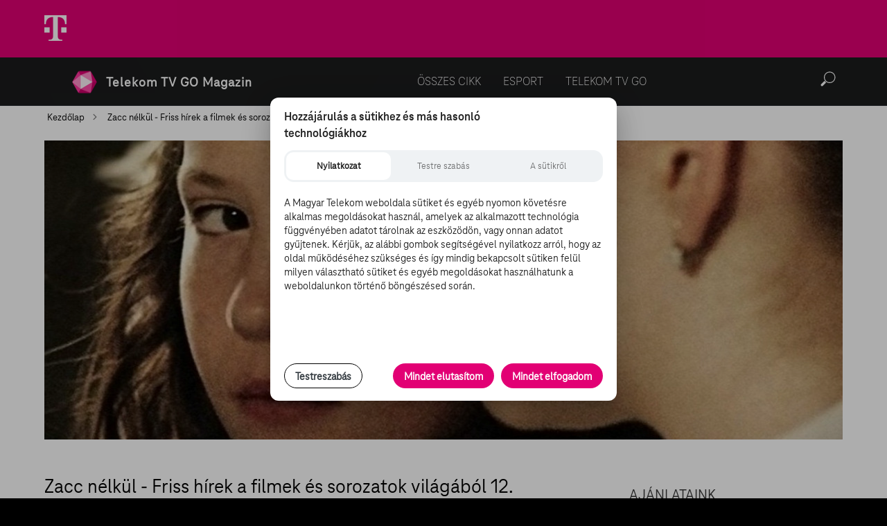

--- FILE ---
content_type: text/html
request_url: https://www.tvgo.hu/cikk/2269575_zacc_nelkul___friss_hirek_a_filmek_es_sorozatok_vilagabol_12_
body_size: 1071
content:
<!doctype html>
<html lang="hu" class="no-js">

<head>
  <!-- Google Tag Manager -->
  <script>(function(w,d,s,l,i){w[l]=w[l]||[];w[l].push({'gtm.start':
      new Date().getTime(),event:'gtm.js'});var f=d.getElementsByTagName(s)[0],
    j=d.createElement(s),dl=l!='dataLayer'?'&l='+l:'';j.async=true;j.src=
    'https://www.googletagmanager.com/gtm.js?id='+i+dl;f.parentNode.insertBefore(j,f);
  })(window,document,'script','dataLayer','GTM-PH8TNV');</script>
  <!-- End Google Tag Manager -->
  <script type="application/ld+json">
    {
        "@context": "http://schema.org",
        "@type": "Organization",
        "name": "TV GO",
        "url": "https://www.tvgo.hu",
        "logo": "https://www.tvgo.hu/assets/img/default-share-img.png",
        "sameAs": [
            "https://www.facebook.com/groups/2722993241053497"
        ]
    }
  </script>
  <base href="/">
  <meta charset="utf-8">
  <meta name="fragment" content="!">
  <meta http-equiv="x-ua-compatible" content="ie=edge">
  <title>TV GO</title>
  <meta property="og:image" content="https://www.tvgo.hu/assets/img/default-share-img.png"/>
  <meta property="og:description"
        content="TV GO, a szórakoztató portál ahol filmeket, sorozatok és tévéműsorokat nézhetsz, melyekkel kapcsolatos friss híreket, kritikákat találsz. Mindez bárhol, bármikor!"/>
  <meta name="description"
        content="TV GO, a szórakoztató portál ahol filmeket, sorozatok és tévéműsorokat nézhetsz, melyekkel kapcsolatos friss híreket, kritikákat találsz. Mindez bárhol, bármikor!"/>
  <meta name="viewport" content="width=device-width, initial-scale=1, shrink-to-fit=no">

  <meta name="google-site-verification"
        content="cwr9HMq8KsoTPzvgQ5_E7Nm09LOmv0K9Q0VPqU0oo5M" />

  <link rel="apple-touch-icon" href="/assets/img/app-ios.png">
  <!-- Place favicon.ico in the root directory -->
  <link rel="stylesheet" href="/assets/fonts/fonts.css">
  <link rel="stylesheet" href="/assets/css/theme.css">
  <link href="https://fonts.googleapis.com/css?family=Roboto:300,400,500" rel="stylesheet">
  <link href="https://fonts.googleapis.com/icon?family=Material+Icons" rel="stylesheet">
<link rel="stylesheet" href="styles.e3d82762fd50bd803f45.css"></head>
<body id="app-root">

<script type="text/javascript" src="runtime.2c9ef582071d9180ed29.js"></script><script type="text/javascript" src="polyfills.acd06611866555458399.js"></script><script type="text/javascript" src="scripts.ad5544222ef08f5974d2.js"></script><script type="text/javascript" src="main.1fa41e7deceeb66eb3dd.js"></script></body>
</html>


--- FILE ---
content_type: text/css
request_url: https://www.tvgo.hu/assets/fonts/fonts.css
body_size: 122
content:
/*! Generated by Font Squirrel (https://www.fontsquirrel.com) on September 25, 2018 */



@font-face {
    font-family: 'teleneoweb-regular';
    src: url('TeleNeoWeb-Regular.woff2') format('woff2'),
         url('TeleNeoWeb-Regular.woff') format('woff');
    font-weight: normal;
    font-style: normal;

}




@font-face {
    font-family: 'teleneoweb-bold';
    src: url('TeleNeoWeb-Bold.woff2') format('woff2'),
         url('TeleNeoWeb-Bold.woff') format('woff');
    font-weight: normal;
    font-style: normal;

}




@font-face {
    font-family: 'teleneoweb-ultra';
    src: url('TeleNeoWeb-Ultra.woff2') format('woff2'),
         url('TeleNeoWeb-Ultra.woff') format('woff');
    font-weight: normal;
    font-style: normal;

}




@font-face {
    font-family: 'teleneoweb-thin';
    src: url('TeleNeoWeb-Thin.woff2') format('woff2'),
         url('TeleNeoWeb-Thin.woff') format('woff');
    font-weight: normal;
    font-style: normal;

}

--- FILE ---
content_type: text/css
request_url: https://www.tvgo.hu/assets/css/theme.css
body_size: 22679
content:
@charset "UTF-8";
/**
 * UST TVGO
 */
:focus-visible {
	outline: 0;
	box-shadow: 0 0 0 3px white;
	border-radius: 4px;
}

.app-cookie-consent-modal :focus-visible {
	outline: 0;
	box-shadow: 0 0 0 3px black;
	border-radius: 4px;
}

#article-wrapper :focus-visible {
	outline: 0;
	box-shadow: 0 0 0 3px black;
	border-radius: 4px;
}

#search-layer :focus-visible {
	outline: 0;
	box-shadow: 0 0 0 2px black, 0 0 0 4px white;
	border-radius: 4px;
}

#search-layer #search-close:focus-visible {
	outline: 0;
	box-shadow: 0 0 0 3px black;
	border-radius: 4px;
}

/*screenreader only*/
.sr-only {
	position: absolute !important;
	width: 1px !important;
	height: 1px !important;
	padding: 0 !important;
	margin: -1px !important;
	overflow: hidden !important;
	clip: rect(0, 0, 0, 0) !important;
	white-space: nowrap !important;
	border: 0 !important;
}

/*
@mixin desktop-m {
	@media all and (min-width: 1024px) and (max-width: 1200px){
		@content;
	}
}
*/
html, body, div, p, h1, h2, h3, h4, h5, h6, ul, ol {
	margin: 0;
	padding: 0;
}

html, body {
	margin: 0;
	padding: 0;
	font-family: Arial, sans-serif;
}

.clr {
	clear: both;
	display: block;
	width: 100%;
	height: 0;
	overflow: hidden;
}

img {
	border: 0px none;
}

.g12 {
	margin: 0;
	position: relative;
}

.g12 > .row {
	clear: both;
}

.g12 > .row:after {
	clear: both;
	content: '';
	display: block;
	width: 100%;
	height: 0;
	overflow: hidden;
}

.g12 .col {
	border: 0px none;
	-webkit-box-sizing: border-box;
	-moz-box-sizing: border-box;
	box-sizing: border-box;
	float: left;
	margin: 0;
	padding: 0 11px;
	/*
		@include tablet {
			float:left;
		}
		*/
}

.g12 .col.c_1 {
	width: 8.333%;
}

.g12 .col.c_2 {
	width: 16.66%;
}

.g12 .col.c_3 {
	width: 25%;
}

.g12 .col.c_4 {
	width: 33.33%;
}

.g12 .col.c_5 {
	width: 41.66%;
}

.g12 .col.c_6 {
	width: 50%;
}

.g12 .col.c_7 {
	width: 58.33%;
}

.g12 .col.c_8 {
	width: 66.66%;
}

.g12 .col.c_9 {
	width: 75%;
}

.g12 .col.c_10 {
	width: 83.33%;
}

.g12 .col.c_11 {
	width: 91.66%;
}

.g12 .col.c_12 {
	width: 100%;
}

@media all and (min-width: 799px) {
	.g12 .col.t_1 {
		width: 8.333%;
	}
	.g12 .col.t_2 {
		width: 16.66%;
	}
	.g12 .col.t_3 {
		width: 25%;
	}
	.g12 .col.t_4 {
		width: 33.33%;
	}
	.g12 .col.t_5 {
		width: 41.66%;
	}
	.g12 .col.t_6 {
		width: 50%;
	}
	.g12 .col.t_7 {
		width: 58.33%;
	}
	.g12 .col.t_8 {
		width: 66.66%;
	}
	.g12 .col.t_9 {
		width: 75%;
	}
	.g12 .col.t_10 {
		width: 83.33%;
	}
	.g12 .col.t_11 {
		width: 91.66%;
	}
	.g12 .col.t_12 {
		width: 100%;
	}
	.g12 .col.t_vertical_r {
		position: Absolute;
		top: 0;
		right: 0;
		height: 100%;
	}
}

.g12.nogaps .col {
	padding: 0;
}

@media all and (min-width: 799px) {
	.g12 .rcol {
		float: right;
	}
}

.g12 .fullheight {
	height: 100%;
	position: absolute;
}

@media all and (min-width: 1280px) {
	.g12 .col.d_1 {
		width: 8.333%;
	}
	.g12 .col.d_2 {
		width: 16.66%;
	}
	.g12 .col.d_3 {
		width: 25%;
	}
	.g12 .col.d_4 {
		width: 33.33%;
	}
	.g12 .col.d_5 {
		width: 41.66%;
	}
	.g12 .col.d_6 {
		width: 50%;
	}
	.g12 .col.d_7 {
		width: 58.33%;
	}
	.g12 .col.d_8 {
		width: 66.66%;
	}
	.g12 .col.d_9 {
		width: 75%;
	}
	.g12 .col.d_10 {
		width: 83.33%;
	}
	.g12 .col.d_11 {
		width: 91.66%;
	}
	.g12 .col.d_12 {
		width: 100%;
	}
	.g12 .col.d_vertical_r {
		position: Absolute;
		top: 0;
		right: 0;
		height: 100%;
	}
}

.button {
	display: inline-block;
	height: 40px;
	min-width: 190px;
	width: auto;
	line-height: 40px;
	position: relative;
	box-sizing: border-box;
	background: #ffffff none;
	padding: 0px 36px 0px 30px !important;
	outline: 0px none !important;
	border: 1px solid transparent;
	border-radius: 4px;
	font-size: 18px;
	font-weight: normal;
	text-align: center;
	text-decoration: none;
	color: #363d43;
	cursor: pointer;
	/*
	&:after {
		content: "";
		display:block;
		width: 10px;
		height:18px;
		position:absolute;
		right:14px;
		top:11px;
		background: url(../img/arrow.png) 0 0 no-repeat;
	}
*/
	/*
	&.button-filter {
		min-width: 29%;
		background-color:#ffffff;
		border-color:#c9cbcd;
		color:#363d43;
		font-size:13px;
		padding: 0px 13px 0px 13px !important;
		margin-bottom:8px;
		
		&:hover {

		}
		
		&.active {
			background-color:#ffa720;
			color:#ffffff;
		}
	}
	*/
}

.button.centered {
	display: block;
	float: none;
	margin-left: auto;
	margin-right: auto;
}

.button.notext {
	min-width: 0px;
	width: 0px;
	padding-left: 4px !important;
}

.button:disabled {
	cursor: default;
}

.button.button-full {
	width: 100%;
}

.button.button-big {
	height: 44px;
	line-height: 44px;
}

.button.button-small {
	height: 34px;
	line-height: 34px;
}

.button.button-primary {
	background-color: #e20074;
	/* #ff0586; */
	color: #ffffff;
	border-color: rgba(255, 255, 255, 0.6);
}

.button.button-primary:hover, .button.button-primary:focus, .button.button-primary:active {
	background-color: rgba(226, 0, 116, 0.7);
}

.button.button-primary:disabled {
	opacity: .4;
}

.button.button-primary:disabled:hover, .button.button-primary:disabled:focus, .button.button-primary:disabled:active {
	background-color: #e20074;
}

.button.button-secondary {
	background-color: #383838;
	border-color: #737373;
	color: #ffffff;
}

.button.button-secondary:hover, .button.button-secondary:focus, .button.button-secondary:active {
	background-color: rgba(56, 56, 56, 0.7);
}

.button.button-secondary:disabled {
	opacity: .4;
}

.button.button-secondary:disabled:hover, .button.button-secondary:disabled:focus, .button.button-secondary:disabled:active {
	background-color: #383838;
}

.button.button-transparent {
	background-color: transparent;
	border-color: #ffffff;
	color: #ffffff;
}

@media all and (min-width: 1px) and (max-width: 798px) {
	.button.button-full-on-mobile {
		width: 100%;
		white-space: nowrap;
	}
}

.button-group {
	text-align: center;
}

.button-group .button {
	display: inline-block;
}

.button i {
	position: static;
	display: block;
	width: 40px;
	height: 40px;
	float: left;
	margin-left: -23px;
	left: initial;
	top: initial;
	transform: none;
	opacity: 1;
	margin-top: -1px;
}

.button.button-icon {
	width: auto;
	min-width: 10px;
	padding-left: 0 !important;
	padding-right: 0 !important;
}

.button.button-icon i {
	margin-left: 0;
	width: 34px;
}

.button.button-small i {
	height: 34px;
	line-height: 34px;
	background-size: 36px 32px;
}

.button.button-big i {
	height: 44px;
	line-height: 44px;
	background-size: 50px 44px;
}

.form-row label {
	font-family: poppinssemibold, arial, sans-serif;
	font-size: 15px;
	font-weight: normal;
}

.form-input,
.form-field {
	min-height: 36px;
	/*
	.checkbox,
	.replaced-checkbox {
		border-radius:4px;
	}
	*/
}

.form-input.form-field-small,
.form-field.form-field-small {
	min-height: 30px;
}

.form-input .text,
.form-field .text {
	font-size: 21px;
	color: #383838;
	line-height: 56px;
	min-height: 56px;
	width: 100%;
	background: #ffffff;
	border: 1px solid #bebebe;
	border-radius: 3px;
	display: block;
	box-sizing: border-box;
	padding: 0px 25px 0 19px;
	overflow: visible;
	/*
		.custom-form &,
		.popup-layer & {
			border-radius:0;
			border-left:0 none;
			border-right:0 none;
			border-top:0 none;
			padding-left:0;
			padding-right:0;
		}
*/
}

.form-input .text::-ms-clear,
.form-field .text::-ms-clear {
	display: none;
}

.form-input .text::-webkit-input-placeholder, .form-input .text::-moz-placeholder, .form-input .text:-ms-input-placeholder, .form-input .text:-moz-placeholder, .form-input .text::placeholder,
.form-field .text::-webkit-input-placeholder,
.form-field .text::-moz-placeholder,
.form-field .text:-ms-input-placeholder,
.form-field .text:-moz-placeholder,
.form-field .text::placeholder {
	color: #8a8a8a;
	overflow: visible;
}

.form-input .text.validate,
.form-field .text.validate {
	padding-right: 50px;
}

.form-input .text + message,
.form-field .text + message {
	display: none;
	opacity: 0;
	transition: opacity .2s linear;
}

.form-input .text:not([value]),
.form-field .text:not([value]) {
	color: #363d43;
	border: 1px solid #bebebe;
	background-image: none;
}

.form-input .text:not([value]) + .message,
.form-field .text:not([value]) + .message {
	opacity: 0;
	display: none;
}

.form-input .text:disabled,
.form-field .text:disabled {
	background-color: #ffffff;
	background-image: none;
	opacity: .5;
}

.form-input .text:focus,
.form-field .text:focus {
	outline: 0px none !important;
	color: #000000;
}

.form-input .text.error,
.form-field .text.error {
	background: #ffffff url("data:image/svg+xml;charset=utf8,%3Csvg xmlns='http://www.w3.org/2000/svg' viewBox='0 0 25 25'%3E%3Cpath d='M12.5 22.7A10.183 10.183 0 0 1 5.3 5.3a10.182 10.182 0 0 1 17.4 7.2 10.117 10.117 0 0 1-10.2 10.2zm-.6-5.9v1.6h1.2v-1.6zm0-10.2v8.2h1.2V6.6z' fill='%23d80001'/%3E%3C/svg%3E") 97% center no-repeat;
	background-size: 32px auto;
}

.form-input .text.error:after,
.form-field .text.error:after {
	display: inline-block;
	width: 24px;
	height: 24px;
}

.form-input .text.error + .message,
.form-field .text.error + .message {
	display: block;
	opacity: 1;
	padding: 6px 18px;
	font-family: 'Open Sans', Arial, sans-serif;
	font-size: 10px;
	line-height: 16px;
	color: #db2335;
}

.form-input .text.valid,
.form-field .text.valid {
	background: #ffffff url("data:image/svg+xml;charset=utf8,%3Csvg xmlns='http://www.w3.org/2000/svg' viewBox='0 0 25 25'%3E%3Cpath d='M12.5 23.4A10.861 10.861 0 0 1 1.6 12.5 10.784 10.784 0 0 1 12.5 1.6a10.9 10.9 0 1 1 0 21.8zM7 12.35a.566.566 0 0 0-.4.95l3.5 3.5c.1.2.2.2.4.2s.4 0 .5-.2L18.8 9a.509.509 0 0 0 .137-.408.527.527 0 0 0-.237-.392.609.609 0 0 0-.8 0l-7.4 7.4-3.1-3.1a.565.565 0 0 0-.4-.15z' fill='%236ab421'/%3E%3C/svg%3E") 97% center no-repeat;
	background-size: 32px auto;
}

.form-input.form-pw,
.form-field.form-pw {
	position: relative;
}

.form-input.form-pw .text.validate,
.form-field.form-pw .text.validate {
	padding-right: 50px;
}

.form-input.form-pw .text.validate + .toggle-field,
.form-field.form-pw .text.validate + .toggle-field {
	display: block;
	width: 32px;
	height: 32px;
	border: 0 none;
	outline: 0 none;
	position: absolute;
	right: 14px;
	top: 12px;
	cursor: pointer;
}

.form-input.form-pw .text.validate.error, .form-input.form-pw .text.validate.valid,
.form-field.form-pw .text.validate.error,
.form-field.form-pw .text.validate.valid {
	padding-right: 90px;
}

.form-input.form-pw .text.validate.error + .toggle-field,
.form-field.form-pw .text.validate.error + .toggle-field {
	right: 54px;
}

.form-input.form-pw .text.validate.valid + .toggle-field,
.form-field.form-pw .text.validate.valid + .toggle-field {
	right: 54px;
}

.form-input.form-pw .text.validate[type="text"] + .toggle-field,
.form-field.form-pw .text.validate[type="text"] + .toggle-field {
	background: url("data:image/svg+xml;charset=utf8,%3Csvg xmlns='http://www.w3.org/2000/svg' viewBox='0 0 25 25'%3E%3Cpath d='M12.5 19.1a14.046 14.046 0 0 1-6.663-1.687A13.08 13.08 0 0 1 .9 12.8a.644.644 0 0 1 0-.6 13.079 13.079 0 0 1 4.937-4.612 14 14 0 0 1 13.325 0A13.079 13.079 0 0 1 24.1 12.2a.377.377 0 0 1 0 .6 13.08 13.08 0 0 1-4.937 4.613A14.046 14.046 0 0 1 12.5 19.1zm2.8-11.8a5.911 5.911 0 0 1 0 10.4 12.938 12.938 0 0 0 7.7-5.2 12.929 12.929 0 0 0-7.699-5.2zm-5.6 0a12.369 12.369 0 0 0-7.6 5.2 12.375 12.375 0 0 0 7.6 5.2 5.911 5.911 0 0 1 0-10.4zm2.8.1a5.1 5.1 0 1 0 5.1 5.1 5.105 5.105 0 0 0-5.1-5.1zm0 7.9a2.873 2.873 0 0 1-2.8-2.8 2.2 2.2 0 0 1 .1-.8 1.08 1.08 0 0 0 .8.2 1.318 1.318 0 0 0 1.3-1.3 1.723 1.723 0 0 0-.138-.62 5.318 5.318 0 0 1-.063-.181 1.966 1.966 0 0 1 .8-.1 2.873 2.873 0 0 1 2.8 2.8A2.873 2.873 0 0 1 12.5 15.3z' fill='%23383838'/%3E%3C/svg%3E") center center no-repeat;
}

.form-input.form-pw .text.validate[type="password"] + .toggle-field,
.form-field.form-pw .text.validate[type="password"] + .toggle-field {
	background: url("data:image/svg+xml;charset=utf8,%3Csvg xmlns='http://www.w3.org/2000/svg' viewBox='0 0 25 25'%3E%3Cpath d='M2.9 22.7c-.2 0-.3 0-.4-.2a.613.613 0 0 1 0-.8l3.9-3.9a12.721 12.721 0 0 1-5.5-5 .642.642 0 0 1 0-.6 13.95 13.95 0 0 1 11.7-6.4 13.348 13.348 0 0 1 4.9.9l4.2-4.3a.608.608 0 0 1 .8 0 .9.9 0 0 1 0 1L3.3 22.5a.521.521 0 0 1-.4.2zM9.8 7.3a12.377 12.377 0 0 0-7.7 5.2 11.5 11.5 0 0 0 5.2 4.3l.7-.6a5.945 5.945 0 0 1-1.3-3.7 6.052 6.052 0 0 1 3.1-5.2zm2.7.1a5.106 5.106 0 0 0-5.1 5.1 4.681 4.681 0 0 0 1.1 3.1l1.6-1.6a2.37 2.37 0 0 1-.4-1.5 2.873 2.873 0 0 1 2.8-2.8 3.684 3.684 0 0 1 1.5.4l1.6-1.6a5.32 5.32 0 0 0-3.1-1.1zm2.8-.1l.559.372.34.227.3-.3-.6-.149zm-3 12a11.765 11.765 0 0 1-3.8-.5l1-1 .6-.6a5.424 5.424 0 0 0 2.2.5 5.106 5.106 0 0 0 5.1-5.1 5.373 5.373 0 0 0-.5-2.2l.6-.6a6.448 6.448 0 0 1 .7 2.8 5.677 5.677 0 0 1-3 5.1 12.377 12.377 0 0 0 7.7-5.2 11.912 11.912 0 0 0-4.2-3.8l.9-.9a13.481 13.481 0 0 1 4.5 4.4.338.338 0 0 1 .128.314 1.035 1.035 0 0 1-.328.485 13.09 13.09 0 0 1-4.9 4.613 14.041 14.041 0 0 1-6.7 1.688zm.1-4a.765.765 0 0 1-.3-.1l3.1-3.1v.4a2.873 2.873 0 0 1-2.8 2.8z' fill='%23383838'/%3E%3C/svg%3E") center center no-repeat;
}

.form-input .checkbox,
.form-input .replaced-checkbox,
.form-input .radio,
.form-input .replaced-radio,
.form-field .checkbox,
.form-field .replaced-checkbox,
.form-field .radio,
.form-field .replaced-radio {
	display: block;
	overflow: hidden;
	width: 28px;
	height: 28px;
	background: #262626;
	border: 1px solid #858585;
	border-radius: 3px;
	position: relative;
	cursor: pointer;
	outline: 0px none;
	float: left;
	-webkit-touch-callout: none;
	/* iOS Safari */
	-webkit-user-select: none;
	/* Safari */
	-khtml-user-select: none;
	/* Konqueror HTML */
	-moz-user-select: none;
	/* Firefox */
	-ms-user-select: none;
	/* Internet Explorer/Edge */
	user-select: none;
	/* latest */
	/*
		&:hover,
		&:focus {
			box-shadow: 0px 0px 10px #a9a9a9;
		}
		*/
}

.form-input .checkbox:disabled,
.form-input .replaced-checkbox:disabled,
.form-input .radio:disabled,
.form-input .replaced-radio:disabled,
.form-field .checkbox:disabled,
.form-field .replaced-checkbox:disabled,
.form-field .radio:disabled,
.form-field .replaced-radio:disabled {
	box-shadow: none;
	opacity: .5;
	cursor: default;
}

.form-input .checkbox + label,
.form-input .replaced-checkbox + label,
.form-input .radio + label,
.form-input .replaced-radio + label,
.form-field .checkbox + label,
.form-field .replaced-checkbox + label,
.form-field .radio + label,
.form-field .replaced-radio + label {
	font-size: 16px;
	line-height: 30px;
	float: left;
	padding-left: 10px;
	box-sizing: border-box;
	width: calc( 100% - 36px);
}

.form-input .checkbox:checked + .replaced-checkbox,
.form-input .checkbox.checked,
.form-input .replaced-checkbox.checked,
.form-field .checkbox:checked + .replaced-checkbox,
.form-field .checkbox.checked,
.form-field .replaced-checkbox.checked {
	background: #262626 url("data:image/svg+xml;charset=utf8,%3Csvg xmlns='http://www.w3.org/2000/svg' viewBox='0 0 25 25'%3E%3Cpath fill='none' d='M0 0h25v25H0z'/%3E%3Cpath d='M9 20.2c-.4 0-.8-.2-1.1-.4l-5.3-5c-.6-.6-.6-1.6 0-2.2s1.6-.7 2.2-.1l4.2 4L20.2 5.3c.6-.6 1.6-.6 2.2 0 .6.6.6 1.6 0 2.2L10.1 19.7c-.3.3-.7.5-1.1.5z' fill='%236ab421'/%3E%3C/svg%3E") center center no-repeat;
	background-size: 21px auto;
}

.form-input .radio,
.form-input .replaced-radio,
.form-field .radio,
.form-field .replaced-radio {
	border-radius: 50%;
}

.form-input .radio:checked + .replaced-radio:after,
.form-input .radio.checked:after,
.form-input .replaced-radio.checked:after,
.form-field .radio:checked + .replaced-radio:after,
.form-field .radio.checked:after,
.form-field .replaced-radio.checked:after {
	content: "";
	display: block;
	width: 14px;
	height: 14px;
	border-radius: 50%;
	overflow: hidden;
	background: #e20074;
	position: absolute;
	left: 6px;
	top: 6px;
}

.form-input textarea,
.form-field textarea {
	font-size: 14px;
	color: #363d43;
	line-height: 24px;
	width: 100% !important;
	border: 1px solid #bebebe;
	display: block;
	box-sizing: border-box;
	padding: 12px 16px;
}

.form-input textarea:focus,
.form-field textarea:focus {
	outline: 0px none !important;
	box-shadow: 0px 0px 10px #a9a9a9;
	color: #000000;
}

.replaced-select {
	background: #262626;
	border-radius: 3px;
	border: 1px solid #858585;
	position: relative;
	width: 100%;
	height: 60px;
	font-size: 0;
	box-sizing: border-box;
	/*
	&.replaced-select {
		border-radius: 12px;
		border-color:#bebebe;

		&:hover {
			border-radius: 12px 12px 0 0;
		}

		& .replaced-select--selected-field {
			background:transparent;
			border-radius: 12px;
			color:#000000;
			
		}

		ul li {
			display:block;
			height:38px;
			line-height:38px;
			white-space: nowrap;
			text-decoration:none;
			font-family: 'Open Sans', Arial, sans-serif;
			font-weight:normal;
			font-size:12px;
			color:#000000;
			padding-left:20px;
			cursor:pointer;

			&:hover {
				background:#e5e5e7;
			}

			&.selected {
				background:#1a90d3;
				color:#ffffff;
			}
		}
	}
*/
}

.replaced-select:hover {
	max-height: 1000px;
	z-index: 500;
}

.replaced-select .replaced-select--selected-field {
	height: 60px;
	line-height: 60px;
	white-space: nowrap;
	font-size: 21px;
	color: #ffffff;
	padding-left: 19px;
	position: relative;
	cursor: pointer;
}

.replaced-select .replaced-select--selected-field:after {
	content: "";
	display: block;
	width: 20px;
	height: 20px;
	position: Absolute;
	right: 19px;
	top: 19px;
	background: url("data:image/svg+xml;charset=utf8,%3Csvg xmlns='http://www.w3.org/2000/svg' viewBox='0 0 25 25'%3E%3Cpath fill='none' d='M0 0h25v25H0z'/%3E%3Cpath d='M7.8 11.2l4.7 7.1 4.7-7.1H7.8z' fill='%23ffffff'/%3E%3C/svg%3E") center center no-repeat;
	background-size: 28px 24px;
}

.replaced-select:hover .replaced-select--selected-field {
	background: #6c6c6c;
	color: #ffffff;
	/*
		&:after {
		//	background-wide: svg-url(updateFill($downArrowSvg, #1a90d3));
			transform-origin: center center;
			transform: rotate(180deg);
		}
		*/
}

.replaced-select ul {
	display: none;
	background: #ffffff;
	border: 1px solid #bebebe;
	border-top: 1px solid #ffffff;
	position: absolute;
	width: 100%;
	left: -1px;
	top: 60px;
	transition: all .3s linear;
	opacity: 0;
}

.replaced-select ul li {
	display: block;
	display: block;
	height: 60px;
	line-height: 60px;
	white-space: nowrap;
	text-decoration: none;
	font-size: 21px;
	color: #000000;
	padding-left: 19px;
}

.replaced-select ul li:hover {
	background: #d9d9d9;
	cursor: pointer;
}

.replaced-select ul li.more {
	color: #1a90d3;
}

.replaced-select ul li.more:hover {
	background: transparent;
}

.replaced-select ul li a {
	color: #4c4c4c;
}

.replaced-select:hover > ul {
	display: block;
	opacity: 1;
}

:disabled + .replaced-select {
	opacity: .5;
	cursor: initial !important;
	user-select: none;
}

:disabled + .replaced-select ul {
	display: none !important;
}

:disabled + .replaced-select:hover {
	border-radius: 3px !important;
}

.replaced-select > ul > li.has-submenu:hover > a {
	border-color: #bebebe;
}

.mega-nav {
	display: block;
	width: 100%;
	position: relative;
	white-space: nowrap;
	font-size: 0;
}

.mega-nav .replaced-select {
	float: left;
	height: 48px;
	line-height: 48px;
	border-radius: 4px 0 0 4px;
}

.mega-nav .replaced-select .replaced-select--selected-field {
	height: 47px;
	line-height: 47px;
	border-radius: 4px 0 0 4px;
}

.mega-nav .replaced-select .replaced-select--selected-field:after {
	top: 14px;
}

.mega-nav .replaced-select > ul {
	top: 48px;
}

.mega-nav .replaced-select li a {
	color: #000000;
}

.mega-nav .replaced-select li.has-submenu > ul {
	border: 1px solid #bebebe;
	position: absolute;
	left: 100%;
	top: -1px;
	display: none;
	opacity: 0;
	width: 100%;
}

.mega-nav .replaced-select li.has-submenu:hover > ul {
	display: block;
	opacity: 1;
}

.mega-nav .replaced-select + .form-input .text {
	float: left;
	border-radius: 0 12px 12px 0;
	width: calc( 100% - 213px);
	box-shadow: none !important;
	margin-left: -1px;
	padding-right: 52px;
}

.mega-nav .replaced-select + .form-input button {
	border: 0px none !important;
	outline: 0px none !important;
	background: transparent none !important;
	width: 48px;
	height: 48px;
	line-height: 38px;
	margin-left: -50px;
	overflow: hidden;
	cursor: pointer;
}

.mega-nav .replaced-select + .form-input button svg {
	width: 32px;
	height: 32px;
	vertical-align: middle;
	fill: #8a8a8a;
	transition: fill .2s linear;
}

.mega-nav:hover .replaced-select + .form-input button svg {
	fill: #1a90d3;
	transition: fill .2s linear;
}

.list-bulleted {
	list-style-type: none;
}

.list-bulleted li {
	display: block;
	font-family: 'Open Sans', Arial, sans-serif;
	font-weight: normal;
	font-size: 14px;
	line-height: 20px;
	padding: 5px 0 5px 11px;
	background: url(../img/bullet.png) 0px 10px no-repeat;
	margin: 0 0 8px 0;
}

.list-bulleted li a {
	color: #1a90d3;
	text-decoration: none;
}

.popup-overlay {
	background: #000000;
	opacity: .9;
	position: fixed;
	left: 0;
	top: 0;
	width: 100%;
	height: 100%;
	z-index: 200;
}

.popup-overlay + .popup-layer {
	position: fixed;
	top: 50%;
	left: 50%;
	transform: translate(-50%, -50%);
}

.popup-layer {
	width: 100%;
	max-width: 500px;
	margin: 0 auto;
	box-sizing: border-box;
	padding: 24px;
	z-index: 201;
}

@media all and (min-width: 799px) {
	.popup-layer {
		height: auto;
	}
	.popup-overlay + .popup-layer {
		position: fixed;
	}
}

.popup-layer .popup-layer--header {
	height: 60px;
	line-height: 60px;
	text-align: center;
	font-weight: normal;
	font-size: 30px;
	box-sizing: border-box;
	border-bottom: 2px solid #848484;
	overflow: hidden;
	padding: 0 20px;
	position: relative;
	color: #e20074;
	white-space: nowrap;
	text-overflow: ellipsis;
	/*
		@include tablet {
			line-height:48px;
			height:50px;
			border-bottom: 1px solid #bebebe;
		}
*/
}

.popup-layer.popup-layer-info .popup-layer--header {
	color: #ffffff;
}

.popup-layer.popup-layer-info .popup-layer--header i.info {
	display: inline-block;
	width: 30px;
	height: 30px;
	background: transparent url("data:image/svg+xml;charset=utf8,%3Csvg xmlns='http://www.w3.org/2000/svg' viewBox='0 0 25 25'%3E%3Cpath fill='none' d='M0 0h25v25H0z'/%3E%3Cpath d='M21.9 22.7H3.1c-.4 0-.8-.4-.8-.8V3.1c0-.4.3-.8.8-.8h18.8c.4 0 .8.3.8.8v18.8c0 .4-.4.8-.8.8zM9.8 16.8v1.6h5.9v-1.6h-2v-7H9.8v1.6h2.3v5.5l-2.3-.1zm2.3-10.5v2h1.6v-2h-1.6z' fill='%23ffffff'/%3E%3C/svg%3E") left center repeat-x;
	background-size: 100% 100%;
	margin-bottom: -5px;
}

.popup-layer.popup-layer-info .popup-layer--header svg {
	margin-bottom: -5px;
}

.popup-layer.popup-layer-info .popup-layer--content {
	padding-top: 40px;
}

.popup-layer .popup-layer--content {
	padding: 10px 0 0;
}

.popup-layer .popup-layer--content hr {
	display: block;
	height: 2px;
	width: 100%;
	overflow: hidden;
	background: #848484;
	margin: 20px 0;
	border: 0 none;
}

.popup-layer .popup-layer--content p {
	text-align: left;
	font-size: 18px;
	line-height: 23px;
	padding: 0;
	margin: 0 0 10px 0;
}

.popup-layer .popup-layer--content p.centered {
	text-align: center;
}

.popup-layer .popup-layer--content .button {
	min-width: 240px;
}

.popup-layer .popup-layer--content .form-input {
	margin-top: 10px;
}

.popup-layer .popup-layer--content p + .form-input {
	margin-top: 30px;
}

.popup-layer .popup-layer--content .form-input + p {
	margin-top: 25px;
	margin-bottom: 15px;
}

.popup-layer .popup-layer--content .form-input + .button {
	margin-top: 30px;
}

.popup-layer .popup-layer--content a + .button,
.popup-layer .popup-layer--content p + .button {
	margin-top: 30px;
}

.popup-layer .popup-layer--content .button + .button {
	margin-top: 10px;
}

.popup-layer .popup-layer--content .button-group {
	text-align: center;
	padding: 20px 0 40px;
}

.popup-layer .popup-layer--content .button-group .button {
	display: inline-block;
	min-width: 30px;
	margin: 0 5px;
}

.popup-layer .popup-layer--content .borderbox {
	padding: 20px;
	text-align: center;
	border: 1px solid #ffffff;
	border-radius: 3px;
	margin: 0 20px;
	font-size: 18px;
}

.popup-layer .popup-layer--content .borderbox p {
	text-align: center;
	margin-bottom: 0;
}

@media all and (min-width: 1px) and (max-width: 798px) {
	body.layer-opened .popup-layer .popup-layer--content {
		overflow-y: auto;
		box-sizing: border-box;
		max-height: calc( 100vh - 70px);
	}
}

.popup-layer.warning {
	border-color: #db2335;
}

.popup-layer.warning .popup-layer--header {
	background-color: #fdd6da;
	border-color: #db2335;
	color: #db2335;
}

.popup-layer.warning .popup-layer--close {
	border-color: #db2335;
	color: #db2335;
}

.popup-layer.success {
	border-color: #4bbf0c;
}

.popup-layer.success .popup-layer--header {
	background-color: #e1fad3;
	border-color: #4bbf0c;
	color: #4bbf0c;
}

.popup-layer.success .popup-layer--close {
	border-color: #4bbf0c;
	color: #4bbf0c;
}

.popup-layer--close {
	display: block;
	width: 32px;
	height: 32px;
	outline: 0px none !important;
	cursor: pointer;
	position: fixed;
	right: 20px;
	top: 20px;
	border: 0 none !important;
	z-index: 201;
	background: url("data:image/svg+xml;charset=utf8,%3Csvg xmlns='http://www.w3.org/2000/svg' width='25' height='25' viewBox='0 0 25 25'%3E%3Cpath d='M20.6 21.5l-8.2-8.1-8.1 8.1a.529.529 0 0 1-.8-.1.608.608 0 0 1 0-.8l8.1-8.2-8.1-8.1a.608.608 0 0 1 0-.8.608.608 0 0 1 .8 0l8.1 8.1 8.2-8.1a.529.529 0 0 1 .8.1.608.608 0 0 1 0 .8l-8.1 8.1 8.1 8.2a.566.566 0 0 1-.8.8z' fill='%23ffffff'/%3E%3C/svg%3E") center center no-repeat;
	background-size: 28px;
}

@media all and (min-width: 799px) {
	.popup-layer--close {
		top: 12px;
	}
}

/*@import "partials/uikit/messages";*/
.tabs {
	list-style-type: none;
	width: 100%;
	display: block;
	white-space: nowrap;
	height: 55px;
	line-height: 55px;
	font-size: 16px;
	text-align: center;
	border-bottom: 1px solid rgba(132, 132, 132, 0.2);
	margin-bottom: 20px;
}

.tabs:before {
	content: "";
	clear: both;
	display: table;
	width: 100%;
}

.tabs li {
	display: inline-block;
	height: 55px;
}

.tabs li a {
	font-family: teleneoweb-regular, arial, sans-serif;
	color: #a4a4a4;
	display: inline-block;
	line-height: 55px;
	height: 55px;
	text-transform: uppercase;
}

.tabs li a.active {
	border-bottom: 2px solid #ffffff;
	height: 54px;
	font-family: teleneoweb-ultra, arial, sans-serif;
	color: #ffffff;
	padding: 0;
}

@media all and (min-width: 1px) and (max-width: 798px) {
	.tabs {
		overflow-x: scroll;
		overflow-y: hidden;
		margin: 0 -24px;
		width: 100vw;
		padding-left: 24px;
		padding-right: 24px;
		box-sizing: Border-box;
	}
	.tabs li:last-child {
		padding-right: 12px;
	}
}

.twintabs {
	list-style-type: none;
	width: 100%;
	display: block;
	background: #262626;
	line-height: 58px;
	height: auto;
	font-size: 21px;
	text-align: center;
	border: 1px solid #9e9e9e;
	margin-bottom: 20px;
	border-radius: 7px;
	overflow: hidden;
}

.twintabs:before {
	content: "";
	clear: both;
	display: table;
	width: 100%;
}

.twintabs li {
	display: block;
	float: left;
	width: 50%;
	box-sizing: border-box;
	margin-left: 0px !important;
}

.twintabs li + li {
	border-left: 1px solid #9e9e9e;
}

.twintabs li a {
	font-family: teleneoweb-regular, arial, sans-serif;
	color: #ffffff;
	padding: 15px 20px;
	letter-spacing: 1px;
	display: block;
	line-height: 28px;
	height: 112px;
	box-sizing: border-box;
	vertical-align: middle;
}

@media all and (min-width: 799px) {
	.twintabs li a {
		line-height: 58px;
		height: 58px;
		padding-top: 0;
		padding-bottom: 0;
	}
}

.twintabs li.active {
	background: #595959;
}

.twintabs li.active a {
	color: #ffffff;
}

.coverbox {
	display: block;
	position: relative;
	width: 100%;
	margin-bottom: 20px;
}

.coverbox .bg {
	display: block;
	position: relative;
	overflow: hidden;
}

.coverbox.fade .bg:after {
	content: "";
	position: absolute;
	display: block;
	left: 0;
	top: 0;
	width: 100%;
	height: 101%;
	background-size: 101% 101%;
	background: transparent url("data:image/svg+xml;charset=utf8,%3Csvg xmlns='http://www.w3.org/2000/svg'%3E%3ClinearGradient id='a' x2='0%25' y2='100%25'%3E%3Cstop offset='0.5' stop-opacity='0' /%3E%3Cstop offset='1' stop-opacity='0.6'/%3E%3C/linearGradient%3E%3Crect width='100%25' height='100%25' fill='url(%23a)'/%3E%3C/svg%3E") left top repeat-x;
}

.coverbox img {
	width: 100%;
	height: auto;
	position: relative;
	display: block;
}

.coverbox .content {
	position: Absolute;
	left: 0;
	top: 0;
	width: 100%;
	box-sizing: border-box;
}

@media all and (min-width: 1280px) {
	.coverbox .content {
		left: 100px;
		top: 50%;
		height: auto;
		transform: translate(0, -50%);
	}
	.coverbox .content svg {
		padding-bottom: 20px;
	}
	.coverbox .content h1 {
		font-family: 'teleneoweb-ultra', arial, sans-serif;
		font-size: 44px;
		font-weight: bold;
		text-transform: uppercase;
		padding-bottom: 20px;
	}
	.coverbox .content h2 {
		font-size: 24px;
		font-weight: normal;
		padding-bottom: 20px;
	}
}

app-epg {
	position: relative;
	display: block;
	margin-left: -24px;
	width: 100vw;
	user-select: none;
}

@media all and (min-width: 1280px) {
	app-epg {
		margin-left: calc( 576px - 50vw);
	}
}

#epg-wrapper {
	position: Relative;
	width: 100%;
	height: auto;
	min-height: 100vh;
	overflow: hidden;
}

@media all and (min-width: 799px) {
	#epg-wrapper {
		padding-top: 0;
	}
}

#epg-head {
	position: absolute;
	left: 0;
	width: 170px;
	height: 100%;
	min-height: 100vh;
	background: rgba(0, 0, 0, 0.9);
	z-index: 8;
}

.epg-head {
	width: 170px;
	height: 58px;
	line-height: 58px;
	position: Relative;
	overflow: hidden;
}

.epg-head .left-icon {
	position: absolute;
	left: 10px;
	top: 0px;
}

.epg-head .right-icon {
	position: absolute;
	right: 10px;
	top: 0px;
}

.epg-head img {
	width: 50px;
	height: 50px;
	display: block;
	margin: 0 auto;
}

.epg-head span.play {
	position: absolute;
	top: 20px;
	right: 10px;
}

#epg-filter {
	width: 170px;
	height: 40px;
	position: absolute;
	z-index: 100;
	background: url("data:image/svg+xml;charset=utf8,%3Csvg xmlns='http://www.w3.org/2000/svg' viewBox='0 0 25 25'%3E%3Cpath fill='none' d='M0 0h25v25H0z'/%3E%3Cpath d='M7.8 11.2l4.7 7.1 4.7-7.1H7.8z' fill='%23ffffff'/%3E%3C/svg%3E") 95% center no-repeat;
	background-size: 28px 24px;
	line-height: 40px;
	vertical-align: middle;
	white-space: nowrap;
	text-align: center;
	top: 0px;
	background-color: black;
}

#epg-filter .replaced-select {
	width: 100%;
	height: auto;
	border: 0px none;
	border-radius: 0;
}

#epg-filter .replaced-select .replaced-select--selected-field {
	height: 40px;
	line-height: 40px;
	font-size: 16px;
}

#epg-filter .replaced-select .replaced-select--selected-field:after {
	top: 9px;
	right: 9px;
}

#epg-filter .replaced-select ul {
	top: 40px;
}

#epg-filter .replaced-select ul li {
	height: 40px;
	line-height: 40px;
	font-size: 16px;
}

#epg-filter .replaced-select ul li a.active {
	font-weight: bold;
}

#epg-info-panel {
	width: 100%;
	position: fixed;
	height: 100vh;
	top: 0;
	right: 0;
	background: #1e1e1e;
	z-index: 11;
	overflow-y: auto;
}

#epg-info-panel .info-panel-content {
	padding: 20px;
}

#epg-info-panel .info-panel-content h1 {
	padding-bottom: 5px;
}

#epg-info-panel .info-panel-content p {
	font-size: 18px;
	line-height: 25px;
	margin: 0;
	padding-bottom: 20px;
}

#epg-info-panel .info-panel-content .button {
	margin: 20px 0;
}

#epg-info-panel .info-panel-content .more {
	margin-bottom: 20px;
	displaY: inline-block;
	font-size: 18px;
}

#epg-info-panel .info-panel-content label {
	display: block;
	color: #7c7c7c;
	font-size: 18px;
	font-weight: bold;
	line-height: 26px;
}

#epg-info-panel .info-panel-content i.playback {
	width: 30px;
	height: 30px;
	margin: 0 0 -8px 6px;
	background-size: 36px;
}

#epg-info-panel .compact-widget-container span.play {
	width: 70px;
	height: 70px;
	margin: -35px 0 0 -35px;
}

@media all and (min-width: 799px) {
	#epg-info-panel {
		border-left: 1px solid #000000;
		width: 373px;
	}
	#epg-info-panel .head {
		height: 60px;
		clear: both;
	}
}

#epg {
	overflow: hidden;
	padding-left: 170px;
	z-index: 8;
}

.epg-row {
	width: auto;
	/* ezt kell inlnieból felülvágni perc alapon.... */
	height: 58px;
	overflow: hidden;
	/* outline:1px solid red; */
}

.epg-item {
	display: block;
	height: 58px;
	float: left;
	overflow: hidden;
	box-sizing: border-box;
	border: 1px solid #282b31;
	padding: 5px 10px;
}

.epg-item span.play {
	display: inline-block;
}

.epg-item.now {
	background: rgba(255, 255, 255, 0.1);
}

.epg-item .title {
	display: block;
	font-size: 22px;
	line-height: 25px;
	color: #ffffff;
	white-space: nowrap;
	text-overflow: ellipsis;
	overflow: hidden;
}

.epg-item .info {
	display: block;
	font-size: 15px;
	color: #a4a4a4;
	white-space: nowrap;
	text-overflow: ellipsis;
	overflow: hidden;
}

.epg-item.black-out .title,
.epg-item.black-out .info {
	opacity: .3;
}

#epg-now {
	width: 2px;
	height: 100vh;
	background: #e20074;
	position: absolute;
	left: 0;
	top: 10px;
}

#epg-now:before {
	content: "Most";
	color: #ffffff;
	font-size: 18px;
	background: #e20074;
	padding: 3px 6px;
	border-radius: 3px;
	overflow: hidden;
	margin-left: -23px;
}

#epg-now-button {
	position: absolute;
	top: 17px;
	right: 20px;
	display: inline-block;
	color: #ffffff;
	font-size: 18px;
	background: #e20074;
	padding: 3px 6px;
	border-radius: 3px;
	overflow: hidden;
	cursor: pointer;
}

#epg-day-wrapper {
	display: block;
	overflow: hidden;
	white-space: nowrap;
	padding-left: 170px;
}

#epg-days {
	background: #4b4b4b;
	color: #ffffff;
	overflow: visible;
	position: relative;
	padding-left: 0px;
	z-index: 9;
}

.fixed-top #epg-days {
	position: fixed;
	width: calc( 100vw + 6px);
	box-sizing: border-box;
	top: 71px;
}

@media all and (min-width: 1280px) {
	.fixed-top #epg-days {
		top: 74px;
	}
}

.epg-day {
	width: 90px;
	height: 60px;
	float: none;
	text-align: center;
	box-sizing: border-box;
	padding-top: 10px;
	position: relative;
	display: inline-block;
}

.epg-day:after {
	content: "";
	display: block;
	width: 1px;
	height: 20px;
	background: #787878;
	position: absolute;
	right: 0;
	top: 20px;
}

.epg-day.now {
	background: #ffffff;
	color: #4b4b4b;
}

.epg-day.now:after {
	display: none;
}

.epg-day b {
	font-size: 14px;
	font-weight: normal;
	display: block;
	line-height: 24px;
}

.epg-day span {
	display: block;
	font-size: 12px;
	line-height: 12px;
}

app-epg-hour-timeline {
	display: block;
	position: relative;
	overflow: hidden;
}

#epg-timeline {
	height: 40px;
	background: #8c8c8c;
	white-space: nowrap;
	overflow: hidden;
	width: 100%;
	position: relative;
	padding-left: 170px;
}

.epg-time {
	height: 40px;
	line-height: 40px;
	color: #4b4b4b;
	font-size: 18px;
	display: block;
	float: left;
	min-width: 50px;
	/* temp time width	- 1min 10px */
	width: 300px;
}

#epg-control {
	position: relative;
	left: 0;
	top: 0;
	width: calc( 100vw - 180px);
	height: 40px;
	z-index: 9;
}

#epg-forward,
#epg-backward {
	position: absolute;
	width: 40px;
	height: 40px;
	top: 0;
	cursor: pointer;
	user-select: none;
}

#epg-forward:after,
#epg-backward:after {
	content: "";
	display: block;
	width: 100%;
	height: 100%;
	background: url("data:image/svg+xml;charset=utf8,%3Csvg width='512' height='512' xmlns='http://www.w3.org/2000/svg'%3E%3Cpath d='M213.7 256L380.9 81.9c4.2-4.3 4.1-11.4-.2-15.8l-29.9-30.6c-4.3-4.4-11.3-4.5-15.5-.2L131.1 247.9c-2.2 2.2-3.2 5.2-3 8.1-.1 3 .9 5.9 3 8.1l204.2 212.7c4.2 4.3 11.2 4.2 15.5-.2l29.9-30.6c4.3-4.4 4.4-11.5.2-15.8L213.7 256z' fill='%23ffffff'/%3E%3C/svg%3E") center center no-repeat;
	background-size: 22px auto;
}

#epg-forward {
	right: -170px;
}

#epg-forward:after {
	transform: rotate(180deg);
}

#epg-backward {
	left: 170px;
}

.button-epg {
	margin: 20px 11px;
	box-sizing: border-box;
	display: block;
}

#epg-content, #epg-now {
	transition: margin-left .2s linear;
}

.epg-item-short {
	padding: 5px 0px;
}

#go-to-now-button {
	position: absolute;
	left: 245px;
	top: 7px;
	color: #ffffff;
	font-size: 18px;
	background: #e20074;
	padding: 3px 6px;
	border-radius: 3px;
	z-index: 10;
}

#go-to-now-button:after {
	content: "";
	display: block;
	width: 0;
	height: 0;
	border-top: 13px solid transparent;
	border-bottom: 13px solid transparent;
	border-right: 10px solid #e20074;
	position: absolute;
	left: -10px;
	top: 0.5px;
}

#go-to-eight-pm-button {
	position: absolute;
	right: -103px;
	top: 7px;
	color: #ffffff;
	font-size: 18px;
	background: #e20074;
	padding: 3px 6px;
	border-radius: 3px;
	z-index: 10;
}

#go-to-eight-pm-button:after {
	content: "";
	display: block;
	width: 0;
	height: 0;
	border-top: 13px solid transparent;
	border-bottom: 13px solid transparent;
	border-left: 10px solid #e20074;
	position: absolute;
	right: -10px;
	top: 0.5px;
}

.skip-link {
	position: absolute;
	left: 0;
	top: 0;
	transform: translateY(-200%);
	background: #000;
	color: #fff;
	padding: 8px 16px;
	z-index: 1000;
	font-weight: bold;
	text-decoration: none;
	border: 2px solid #fff;
	transition: transform 0.2s ease;
}

.skip-link:focus {
	transform: translateY(0);
}

app-movie-widget-item-portrait {
	position: static;
	display: block;
}

* {
	font-family: teleneoweb-regular, Arial, sans-serif;
}

html, body {
	background: #000000;
	color: #ffffff;
}

body {
	background: url(../img/background.png);
	/* url(../../assets/ --> url(../ */
	background-size: cover;
	overflow-x: hidden;
}

body.fixed-top {
	/*
		@include tablet {
			padding-top:72px;
		}
	*/
}

body.layer-opened {
	overflow: hidden;
}

@media all and (min-width: 1px) and (max-width: 798px) {
	body.nav-opened {
		overflow: hidden;
	}
}

body.noscroll-x {
	overflow-x: hidden;
}

a {
	color: #00a0de;
	text-decoration: none;
	font-weight: normal;
}

a:hover {
	font-weight: bold !important;
	text-decoration: underline !important;
}

a.dark-link {
	color: #ffffff;
	display: inline-block;
}

a.dark-link i {
	margin-top: 10px;
	margin-bottom: -14px;
}

h1 {
	font-size: 30px;
	line-height: 33px;
	font-weight: normal;
}

h2 {
	font-family: teleneoweb-bold, arial, sans-serif;
	font-weight: normal;
	font-size: 24px;
	line-height: 31px;
}

h3 {
	font-family: teleneoweb-regular, arial, sans-serif;
	font-weight: normal;
	font-size: 22px;
	line-height: 26px;
}

@media all and (min-width: 799px) {
	.only-mobile {
		display: none !important;
	}
}

.only-mobile-inline {
	display: inline !important;
}

@media all and (min-width: 799px) {
	.only-mobile-inline {
		display: none !important;
	}
}

.clr {
	clear: both;
	height: 0;
	overflow: hidden;
}

@media all and (min-width: 1px) and (max-width: 798px) {
	.only-desktop {
		display: none !important;
	}
}

@media all and (min-width: 799px) {
	.only-desktop {
		display: none !important;
	}
}

@media all and (min-width: 1280px) {
	.only-desktop {
		display: block !important;
	}
}

.only-desktop-inline {
	display: none !important;
}

@media all and (min-width: 1280px) {
	.only-desktop-inline {
		display: inline !important;
	}
}

.tablet-and-above {
	display: none !important;
}

@media all and (min-width: 799px) {
	.tablet-and-above {
		display: block !important;
	}
}

.tablet-and-below {
	display: block !important;
}

@media all and (min-width: 1280px) {
	.tablet-and-below {
		display: none !important;
	}
}

.container {
	width: 100%;
	max-width: 1200px;
	margin: 0 auto;
	box-sizing: border-box;
	padding: 0px 24px;
}

.container:before, .container:after {
	content: "";
	display: block;
	height: 0;
	width: 100%;
	clear: both;
}

.container .g12.nomargins {
	margin-left: -11px;
	margin-right: -11px;
}

.container #article-wrapper {
	position: relative;
	display: block;
	margin-left: -24px;
	width: 100vw;
}

@media all and (min-width: 1280px) {
	.container #article-wrapper {
		margin-left: calc(576px - 50vw);
	}
}

.container-wrapper {
	padding-bottom: 140px;
	background-repeat: no-repeat;
	background-position: center top;
	padding-top: 70px;
}

.noscroll-x .container-wrapper {
	padding-bottom: 0;
}

@media all and (min-width: 799px) {
	.container-wrapper {
		padding-top: 0;
	}
}

.fixed-top .container-wrapper {
	padding-top: 70px;
}

@media all and (min-width: 1280px) {
	.fixed-top .container-wrapper {
		padding-top: 148px;
	}
}

.fixed-top #epg-wrapper {
	padding-top: 70px;
}

@media all and (min-width: 799px) {
	.fixed-top #epg-wrapper {
		padding-top: 186px;
	}
}

@media all and (min-width: 1280px) {
	.fixed-top #epg-wrapper {
		padding-top: 108px;
	}
}

.provider-wrapper {
	background-repeat: no-repeat;
	background-position: center top;
}

.fluid,
.img-fluid {
	display: block;
	width: 100%;
	height: auto;
	/*
	@include desktop {
		width:initial !important;
		//height:initial !important;
	}
*/
}

.pad10 {
	padding: 10px;
}

a.telekom {
	display: block;
	margin-top: 18px;
	width: 57px;
	height: 15px;
	overflow: hidden;
}

.t_logo {
	display: block;
	margin-top: 22px;
	width: 73px;
	height: 37px;
	overflow: hidden;
	float: left;
}

#egyutt-veled {
	font-family: Tahoma, Arial, sans-serif;
	font-weight: bold;
	font-size: 12px;
	letter-spacing: 0.1px;
	text-transform: uppercase;
	float: Right;
	color: #ffffff;
	display: block;
	line-height: 78px;
}

#header_with_branding_and_menu {
	display: none;
}

@media all and (min-width: 1280px) {
	#header_with_branding_and_menu {
		display: block;
		left: 0;
		top: 0px;
		width: 100%;
		height: 83px;
		clear: both;
		overflow: hidden;
		background: #e20074;
		z-index: 10;
	}
	.fixed-top #header_with_branding_and_menu {
		top: -80px;
		position: fixed;
	}
}

.container-wrapper .container li {
	margin-left: 20px;
}

/* width */
.section ::-webkit-scrollbar {
	width: 7px;
}

/* Track */
.section ::-webkit-scrollbar-track {
	background: transparent;
}

/* Handle */
.section ::-webkit-scrollbar-thumb {
	background: #a4a4a4;
	border-radius: 8px;
}

/* Handle on hover */
.section ::-webkit-scrollbar-thumb:hover {
	background: #b4b4b4;
}

#header {
	background: #000000;
	position: absolute;
	left: 0;
	top: 0;
	width: 100%;
	z-index: 10;
	border-bottom: 1px solid #272a31;
	max-height: 70px;
	height: 70px;
	transition: max-height .2s linear;
}

#header.nav-opened {
	height: 100vh;
	transition: max-height .2s linear;
	padding-bottom: 16px;
}

@media all and (min-width: 799px) {
	#header {
		background: #020202;
		/* #1d1d1d; */
		height: 70px;
		max-height: 350px;
		overflow: initial;
		position: relative;
		left: initial;
		top: 0px;
	}
}

.fixed-top #header {
	position: fixed;
}

@media all and (min-width: 1280px) {
	.fixed-top #header {
		top: 3px;
	}
}

#header .container {
	position: relative;
}

@media all and (min-width: 1280px) {
	#header {
		background: rgba(29, 29, 29, 0.92);
	}
}

#header .tvgo-logo {
	display: flex;
	color: white;
	font-size: 20px;
	letter-spacing: 1px;
	font-weight: 600;
}

@media only screen and (max-width: 497px) {
	#header .tvgo-logo {
		font-size: 13px;
		letter-spacing: 0;
	}
}

#header .telekom-tv-image {
	margin-right: 12px;
	height: 33px;
	width: 37px;
	margin-left: 40px;
}

@media all and (max-width: 319px) {
	#header .telekom-tv-image {
		height: 30px;
		width: 33px;
		margin-left: 18px;
	}
}

#logo {
	display: block;
	width: auto;
	height: 50px;
	margin: 0 auto 10px;
	box-sizing: border-box;
	padding-top: 19px;
	cursor: pointer;
	text-align: center;
}

@media all and (min-width: 1280px) {
	#logo {
		float: left;
		text-align: left;
		margin-right: 12px;
		margin-bottom: 0;
	}
}

#nav-menu-desktop {
	width: auto;
	height: auto;
	display: none;
}

#nav-menu-desktop > ul {
	list-style-type: none;
	line-height: 45px;
}

#nav-menu-desktop > ul > li {
	position: relative;
	display: inline-block;
	line-height: 45px;
}

#nav-menu-desktop > ul > li > a {
	font-family: teleneoweb-thin, Arial, sans-serif;
	font-size: 16px;
	margin-right: 2px;
	color: #ffffff;
	text-transform: uppercase;
	padding-left: 18px;
}

#nav-menu-desktop > ul > li.active > a,
#nav-menu-desktop > ul > li > a.active {
	font-family: teleneoweb-bold, Arial, sans-serif;
}

@media all and (min-width: 799px) {
	.search-opened #nav-menu-desktop {
		display: none;
	}
}

@media all and (min-width: 1280px) {
	#nav-menu-desktop {
		display: block;
		height: 69px;
		text-align: center;
	}
	#nav-menu-desktop > ul {
		text-align: center;
	}
	#nav-menu-desktop > ul > li {
		line-height: 70px;
	}
	#nav-menu-desktop > ul > li > a {
		color: #ffffff;
		font-size: 18px;
		font-weight: 500;
		line-height: 22px;
		padding: 6px 18px 21px 12px;
	}
}

#nav-menu-mobile {
	position: fixed;
	left: 0;
	top: 0;
	z-index: 20;
	background: #262626;
	width: 270px;
	height: 100vh;
	overflow-y: auto;
	margin-left: -270px;
	transition: margin-left .3s linear;
	/*
	@include desktop {
		position:Absolute;
		background: rgba(0,0,0, .9);
		width:100%;
		height:auto;
		margin-left:0;
		overflow-y:hidden;
		display:none;

		padding: 36px 0;
		opacity:0;
		transition: all .3s linear;
		max-height: 0;

		padding-top: 86px;

		.nav-item-parent {
			& > ul {
				border-top:1px solid #ffffff;
				padding-top:6px;
				margin-top:6px;

			}

			& + .nav-item-parent {
				padding-left: 6px;
				box-sizing:border-box;
			}
		}

		.nav-opened .fixed-top + div + & {
			margin-top:3px;
		}
	}
*/
	transition: opacity .3s linear;
	/*
	@include desktop {
		opacity:1;
		display:block;
		outline:1px dotted green;
	}
	*/
}

#nav-menu-mobile .container {
	position: Relative;
}

#nav-menu-mobile .button {
	margin: 10px;
	width: calc(100% - 20px);
}

#nav-menu-mobile #nav-menu-close {
	display: block;
	border-radius: 20%;
	width: 44px;
	height: 44px;
	background: #e20074 url("data:image/svg+xml;charset=utf8,%3Csvg xmlns='http://www.w3.org/2000/svg' width='25' height='25' viewBox='0 0 25 25'%3E%3Cpath d='M20.6 21.5l-8.2-8.1-8.1 8.1a.529.529 0 0 1-.8-.1.608.608 0 0 1 0-.8l8.1-8.2-8.1-8.1a.608.608 0 0 1 0-.8.608.608 0 0 1 .8 0l8.1 8.1 8.2-8.1a.529.529 0 0 1 .8.1.608.608 0 0 1 0 .8l-8.1 8.1 8.1 8.2a.566.566 0 0 1-.8.8z' fill='%23ffffff'/%3E%3C/svg%3E") center center no-repeat;
	background-size: 38px;
	margin: 10px;
}

#nav-menu-mobile #nav-menu-close {
	display: block;
	border-radius: 20%;
	width: 44px;
	height: 44px;
	background: #e20074 url("data:image/svg+xml;charset=utf8,%3Csvg xmlns='http://www.w3.org/2000/svg' width='25' height='25' viewBox='0 0 25 25'%3E%3Cpath d='M20.6 21.5l-8.2-8.1-8.1 8.1a.529.529 0 0 1-.8-.1.608.608 0 0 1 0-.8l8.1-8.2-8.1-8.1a.608.608 0 0 1 0-.8.608.608 0 0 1 .8 0l8.1 8.1 8.2-8.1a.529.529 0 0 1 .8.1.608.608 0 0 1 0 .8l-8.1 8.1 8.1 8.2a.566.566 0 0 1-.8.8z' fill='%23ffffff'/%3E%3C/svg%3E") center center no-repeat;
	background-size: 38px;
	margin: 10px;
}

#nav-menu-mobile hr {
	opacity: .1;
}

#nav-menu-mobile hr + .dark-link {
	display: block;
	margin-top: 15px;
	margin-bottom: 15px;
}

#nav-menu-mobile hr + .dark-link i {
	margin-top: -18px;
}

#nav-menu-mobile li, #nav-menu-mobile a {
	display: block;
}

#nav-menu-mobile .centered {
	text-align: center;
	padding: 10px;
}

#nav-menu-mobile .centered a {
	display: inline;
}

#nav-menu-mobile p {
	color: #6c6c6c;
}

@media all and (min-width: 1px) and (max-width: 798px) {
	#nav-menu-mobile .container {
		padding: 12px;
		margin: 0;
	}
}

.nav-opened #nav-menu-mobile {
	display: block;
	opacity: 1;
	transition: margin-left .3s linear;
	margin-left: 0;
}

@media all and (min-width: 1280px) {
	.nav-opened #nav-menu-mobile {
		display: none;
		/*
			max-height: 500px;
			transition: all .3s linear;
			margin-top: 72px;
			*/
	}
}

#nav-menu-mobile ul {
	list-style-type: none;
	line-height: 37px;
}

@media all and (min-width: 1280px) {
	#nav-menu-mobile .has-5-items > li {
		width: 20%;
	}
	#nav-menu-mobile .has-6-items > li {
		width: 16.6%;
	}
	#nav-menu-mobile .has-7-items > li {
		width: 14.28%;
	}
	#nav-menu-mobile .has-8-items > li {
		width: 12.5%;
	}
}

#nav-menu-mobile .nav-item-parent {
	position: relative;
	display: block;
	line-height: 37px;
}

@media all and (min-width: 1280px) {
	#nav-menu-mobile .nav-item-parent {
		float: left;
		box-sizing: border-box;
	}
}

#nav-menu-mobile .nav-item-parent a {
	font-family: teleneoweb-thin, Arial, sans-serif;
	font-size: 16px;
	color: #ffffff;
	padding-left: 12px;
	display: block;
}

#nav-menu-mobile .nav-item-parent > a {
	font-family: teleneoweb-bold, Arial, sans-serif;
	color: #ffffff;
	text-transform: uppercase;
}

#nav-menu-mobile .nav-item-parent ul {
	padding-left: 12px;
}

@media all and (min-width: 1280px) {
	#nav-menu-mobile .nav-item-parent ul {
		padding-left: 0;
	}
}

#nav-menu-mobile .nav-item-parent.active > a,
#nav-menu-mobile .nav-item-parent > a.active {
	font-family: teleneoweb-bold, Arial, sans-serif;
	background: #383838;
}

@media all and (min-width: 1280px) {
	#nav-menu-mobile a:hover {
		font-family: teleneoweb-bold, Arial, sans-serif;
		background: rgba(38, 38, 38, 0.7);
	}
}

#nav-close {
	display: block;
	width: 32px;
	height: 32px;
	outline: 0px none !important;
	cursor: pointer;
	position: absolute;
	right: 32px;
	top: -70px;
	border: 0 none !important;
	z-index: 201;
	background: url("data:image/svg+xml;charset=utf8,%3Csvg xmlns='http://www.w3.org/2000/svg' width='25' height='25' viewBox='0 0 25 25'%3E%3Cpath d='M20.6 21.5l-8.2-8.1-8.1 8.1a.529.529 0 0 1-.8-.1.608.608 0 0 1 0-.8l8.1-8.2-8.1-8.1a.608.608 0 0 1 0-.8.608.608 0 0 1 .8 0l8.1 8.1 8.2-8.1a.529.529 0 0 1 .8.1.608.608 0 0 1 0 .8l-8.1 8.1 8.1 8.2a.566.566 0 0 1-.8.8z' fill='%23ffffff'/%3E%3C/svg%3E") center center no-repeat;
	background-size: 28px;
}

#nav-actions {
	position: absolute;
	right: 46px;
	top: 12px;
}

#nav-actions > a {
	display: block;
	float: left;
	width: 35px;
	height: 35px;
	text-align: center;
	line-height: 35px;
}

#nav-actions > a svg {
	width: 24px;
	height: 24px;
	vertical-align: middle;
	fill: #ffffff;
}

@media all and (min-width: 799px) {
	#nav-actions {
		padding-top: 7px;
		display: none;
		float: right;
		padding-right: 50px;
		position: Relative;
		right: initial;
		top: initial;
	}
}

@media all and (min-width: 1280px) {
	#nav-actions {
		padding-top: 13px;
		display: block;
	}
	#nav-actions > a.logged-in,
	#nav-actions > a.logged-out {
		margin-left: 6px;
	}
}

.search-opened #nav-actions {
	display: none;
}

#nav-search {
	position: absolute;
	right: 3px;
	top: 6px;
}

#nav-search button {
	background: transparent none;
	border: 0px none;
	outline: 0px none;
	width: 50px;
	height: 50px;
	text-align: center;
	line-height: 50px;
	cursor: pointer;
	margin-top: 7px;
}

@media all and (max-width: 319px) {
	#nav-search button {
		width: auto;
	}
}

#nav-search button svg {
	width: 24px;
	height: 24px;
}

#nav-search #search-layer,
#nav-search #search-close {
	display: none;
}

.search-opened #nav-search #search-layer {
	display: block;
	position: absolute;
	right: 0px;
	top: 4px;
	width: calc(100vw - 20px);
}

.search-opened #nav-search #search-layer form {
	width: calc(100% - 60px);
	display: block;
}

@media all and (min-width: 799px) {
	.search-opened #nav-search #search-layer {
		width: 345px;
	}
	.search-opened #nav-search #search-layer form {
		width: auto;
	}
}

.search-opened #nav-search #search-layer > *,
.search-opened #nav-search #search-layer form > * {
	float: left;
}

.search-opened #nav-search #search-layer #search-summary {
	float: left;
	width: 94px;
	display: none;
	line-height: 44px;
}

.search-opened #nav-search #search-layer input {
	display: block;
	box-sizing: Border-box;
	min-width: 200px;
	width: calc(100% - 40px);
	height: 44px;
	padding: 8px 16px;
	border-radius: 4px;
	font-size: 21px;
	font-weight: normal;
	color: #000000;
	border: 0px none;
	overflow: hidden;
}

@media all and (min-width: 799px) {
	.search-opened #nav-search #search-layer input {
		min-width: 282px;
		max-width: 330px;
		margin-left: 12px;
	}
}

.search-opened #nav-search #search-close {
	display: block;
	position: absolute;
	top: 10px;
	right: 10px;
	float: none;
	border-radius: 50%;
	width: 25px;
	height: 25px;
	background: #7c7c7c url("data:image/svg+xml;charset=utf8,%3Csvg xmlns='http://www.w3.org/2000/svg' width='25' height='25' viewBox='0 0 25 25'%3E%3Cpath d='M20.6 21.5l-8.2-8.1-8.1 8.1a.529.529 0 0 1-.8-.1.608.608 0 0 1 0-.8l8.1-8.2-8.1-8.1a.608.608 0 0 1 0-.8.608.608 0 0 1 .8 0l8.1 8.1 8.2-8.1a.529.529 0 0 1 .8.1.608.608 0 0 1 0 .8l-8.1 8.1 8.1 8.2a.566.566 0 0 1-.8.8z' fill='%23ffffff'/%3E%3C/svg%3E") center center no-repeat;
	background-size: 16px;
	margin-top: 0px;
}

.search-opened #nav-search #search-filter {
	margin-top: 4px;
}

@media all and (min-width: 799px) {
	.filter-button-visible #nav-search #search-layer {
		width: 490px;
	}
}

@media all and (min-width: 799px) {
	#nav-search {
		right: 20px;
	}
}

.search-opened #nav-search #search-start {
	display: none;
}

#nav-toggle {
	width: 60px;
	height: 60px;
	cursor: pointer;
	overflow: hidden;
	box-sizing: border-box;
	position: absolute;
	top: 0px;
	left: 10px;
	display: block;
	padding: 10px;
}

@media all and (max-width: 319px) {
	#nav-toggle {
		padding: 10px 0px;
		width: auto;
		height: auto;
	}
}

.search-opened #nav-toggle {
	display: none;
}

@media all and (min-width: 1280px) {
	#nav-toggle {
		display: none;
	}
}

#nav-toggle span {
	transition: all .3s linear;
	display: block;
	margin-left: 18px;
	width: 24px;
	height: 2px;
	background: #ffffff;
	margin-top: 3px;
	margin-bottom: 3px;
}

.nav-opened #nav-toggle {
	cursor: pointer;
}

.nav-opened #nav-toggle span {
	background-color: #ffffff;
	transition: all .3s linear;
	/* width:40px;
		margin-left:25px; */
}

.nav-opened #nav-toggle span:nth-child(1) {
	transform-origin: center center;
	transform: rotate(45deg);
	margin-top: 8px;
}

.nav-opened #nav-toggle span:nth-child(2) {
	width: 0;
	opacity: 0;
}

.nav-opened #nav-toggle span:nth-child(3) {
	transform-origin: center center;
	transform: rotate(-45deg);
	margin-top: -10px;
}

#footer {
	position: relative;
	background: #262626;
	font-family: teleneoweb-thin, Arial, sans-serif;
	z-index: 9;
}

.noscroll-x #footer {
	margin-top: 0;
}

#footer .container {
	line-height: 25px;
	padding: 0;
	position: relative;
}

#footer .container.centered {
	text-align: Center;
}

#footer .container .follow-us,
#footer .container .download {
	line-height: 36px;
	vertical-align: middle;
	display: block;
	padding: 10px 0;
}

#footer .container .follow-us span,
#footer .container .download span {
	font-size: 16px;
	color: #a4a4a4;
	font-family: teleneoweb-bold, arial, sans-serif;
	padding-right: 6px;
	display: block;
}

@media all and (min-width: 799px) {
	#footer .container .follow-us span,
	#footer .container .download span {
		display: inline;
	}
}

#footer .container .follow-us img,
#footer .container .download img {
	vertical-align: middle;
}

@media all and (min-width: 1280px) {
	#footer .container .follow-us,
	#footer .container .download {
		display: inline-block;
		padding: 0;
	}
}

#footer .container .app-download + .app-download {
	padding-left: 5px;
}

#footer .container .follow-us {
	padding-right: 30px;
}

@media all and (min-width: 799px) {
	#footer .container {
		line-height: 70px;
	}
}

#footer .container + .container {
	border-top: 1px solid #000000;
}

@media all and (min-width: 799px) {
	#footer .container + .container {
		min-height: 65px;
	}
}

#footer .tvgo-logo {
	position: absolute;
	top: 21px;
	right: 20px;
	line-height: initial;
}

@media all and (min-width: 1280px) {
	#footer .tvgo-logo {
		right: 0;
	}
}

#footer #footer-telekom-logo {
	margin: 30px auto 0;
	display: block;
	line-height: initial;
	width: 65px;
}

@media all and (min-width: 799px) {
	#footer #footer-telekom-logo {
		position: absolute;
		top: 18px;
		left: 24px;
		margin: 0;
	}
}

@media all and (min-width: 1280px) {
	#footer #footer-telekom-logo {
		left: 4px;
	}
}

#footer .copyright {
	width: 100%;
	display: block;
	text-align: center;
	line-height: 56px;
}

@media all and (min-width: 799px) {
	#footer .copyright {
		position: absolute;
		top: 26px;
		right: 24px;
		display: inline;
		text-align: left;
		width: auto;
		line-height: initial;
	}
}

@media all and (min-width: 1280px) {
	#footer .copyright {
		right: 0;
	}
}

#footer ul {
	list-style-type: none;
	padding: 20px 20px 10px;
}

#footer ul li {
	display: inline;
}

#footer ul li a {
	color: #00a0de;
}

@media all and (min-width: 799px) {
	#footer ul {
		padding: 0;
	}
}

#footer #footer-socials {
	display: inline;
	padding-top: 0;
	line-height: 36px;
	vertical-align: middle;
}

#footer #footer-socials ul {
	display: inline;
}

#footer #footer-socials svg {
	fill: #ffffff;
	width: 32px;
	height: 32px;
	vertical-align: middle;
}

#footer #footer-nav {
	text-align: center;
	line-height: 25px;
	padding-top: 20px;
	display: block;
}

#footer #footer-nav li {
	display: inline-flex;
	padding: 0 5px;
}

@media all and (min-width: 799px) {
	#footer #footer-nav {
		padding-left: 190px;
		padding-right: 190px;
	}
}

@media all and (min-width: 1280px) {
	#footer #footer-nav {
		padding-left: 190px;
		padding-right: 190px;
	}
	#footer #footer-nav li {
		padding: 0 10px;
	}
}

/* content * /

.vertical-container-parent {
	position:relative;
	overflow:hidden;
	background:blue;

	.vertical-container {
		position:Absolute;
		top:0;
		right:0;
		height:100%;
	}
}
*/
.section {
	position: Relative;
	clear: both;
	/* overflow:hidden; */
	margin-bottom: 14px;
}

@media all and (min-width: 799px) {
	.section {
		margin-bottom: 36px;
	}
}

.section.sidebar .section-content {
	padding: 10px 50px;
}

.section.sidebar .section-content > * {
	max-width: 190px;
	margin-left: auto;
	margin-right: auto;
	margin-bottom: 20px;
}

@media all and (min-width: 1280px) {
	.section.sidebar .section-content > * {
		margin-bottom: 70px;
	}
}

@media all and (min-width: 799px) {
	.section.sidebar {
		padding: 0 0 0 50px;
	}
}

.section-title {
	position: relative;
	overflow: visible;
	line-height: 60px;
	height: 60px;
	font-family: teleneoweb-regular, Arial, sans-serif;
	font-size: 22px;
	text-transform: uppercase;
	text-align: left;
	padding-left: 11px;
	display: flex;
	align-items: center;
	margin-bottom: 3px;
}

.section-title h2 {
	font-family: teleneoweb-regular, Arial, sans-serif;
	font-size: 22px;
	text-transform: uppercase;
	text-align: left;
}

@media all and (max-width: 400px) {
	.section-title {
		font-size: 20px;
		padding-left: 0px;
	}
}

@media all and (max-width: 319px) {
	.section-title {
		font-size: 16px;
	}
}

.section-title .more {
	position: absolute;
	right: 0;
	top: 0;
	line-height: inherit;
	font-family: teleneoweb-regular, Arial, sans-serif;
	font-size: 18px;
	font-weight: normal;
	text-transform: none;
	color: #ffffff;
}

@media all and (max-width: 400px) {
	.section-title .more {
		font-size: 16px;
	}
}

@media all and (max-width: 319px) {
	.section-title .more {
		font-size: 13px;
	}
}

.section-title .more:after {
	content: "";
	width: 24px;
	height: 19px;
	display: inline-block;
	margin-left: 4px;
	margin-bottom: -2px;
	background: url("data:image/svg+xml;charset=utf8,%3Csvg width='512' height='512' xmlns='http://www.w3.org/2000/svg'%3E%3Cpath d='M213.7 256L380.9 81.9c4.2-4.3 4.1-11.4-.2-15.8l-29.9-30.6c-4.3-4.4-11.3-4.5-15.5-.2L131.1 247.9c-2.2 2.2-3.2 5.2-3 8.1-.1 3 .9 5.9 3 8.1l204.2 212.7c4.2 4.3 11.2 4.2 15.5-.2l29.9-30.6c4.3-4.4 4.4-11.5.2-15.8L213.7 256z' fill='%23ffffff'/%3E%3C/svg%3E") center 0px no-repeat;
	background-size: 13px auto;
	transform: rotate(180deg);
}

#program-list-vertical {
	background: rgba(0, 0, 0, 0.3);
	padding: 20px;
}

@media all and (min-width: 799px) {
	#program-list-vertical {
		position: Absolute;
		left: 11px;
		top: 0;
		height: 100%;
		width: calc(100% - (2 * 11px));
		overflow-y: scroll;
		box-sizing: border-box;
		padding: 20px 0 20px 20px;
	}
}

#article-wrapper #breadcrumb {
	color: black;
}

#breadcrumb {
	line-height: 33px;
	height: auto;
	padding-bottom: 17px;
	clear: both;
	overflow: hidden;
	padding-left: 4px;
	font-size: 15px;
	color: #7c7c7c;
}

#breadcrumb a {
	color: inherit;
}

#breadcrumb a:hover {
	color: #00a0de;
}

#breadcrumb span {
	display: inline-block;
	width: 30px;
	height: 13px;
	line-height: 33px;
	background: url("data:image/svg+xml;charset=utf8,%3Csvg width='512' height='512' xmlns='http://www.w3.org/2000/svg'%3E%3Cpath d='M213.7 256L380.9 81.9c4.2-4.3 4.1-11.4-.2-15.8l-29.9-30.6c-4.3-4.4-11.3-4.5-15.5-.2L131.1 247.9c-2.2 2.2-3.2 5.2-3 8.1-.1 3 .9 5.9 3 8.1l204.2 212.7c4.2 4.3 11.2 4.2 15.5-.2l29.9-30.6c4.3-4.4 4.4-11.5.2-15.8L213.7 256z' fill='%237c7c7c'/%3E%3C/svg%3E") center top no-repeat;
	background-size: 10px auto;
	transform: rotate(180deg);
}

/* widgets */
.sep {
	display: block;
	clear: both;
	height: 2px;
	overflow: hidden;
	margin: 6px 0 5px;
}

.sep:before {
	content: "";
	display: block;
	float: left;
	width: 17px;
	height: 3px;
	background: #ffffff;
}

i {
	display: inline-block;
	width: 40px;
	height: 40px;
	/*
	&.age12 {
		width:30px;
		height:30px;
		display:inline-block;
		background: url(../img/age12.png) center center no-repeat;
		margin: 0 0 -8px 10px;
	}
*/
	/* links */
}

i.play {
	background: url("data:image/svg+xml;charset=utf8,%3Csvg xmlns='http://www.w3.org/2000/svg' viewBox='0 0 25 25' preserveAspectRatio='none'%3E%3Cpath d='M9.5 17.5l8.4-5-8.4-5z' fill='%23ffffff'/%3E%3C/svg%3E") center center no-repeat;
	background-size: 36px 32px;
}

i.playback {
	background: url("data:image/svg+xml;charset=utf8,%3Csvg xmlns='http://www.w3.org/2000/svg' viewBox='0 0 25 25'%3E%3Cpath fill='none' d='M0 0h25v25H0z'/%3E%3Cpath d='M4.9 12.3c.3 0 .6.3.6.6 0 4 3.2 7.2 7.2 7.3 4 0 7.2-3.2 7.3-7.2 0-3.9-3-7-6.8-7.2v2.5L8.8 5.1 13.1 2v2.6c4.6.2 8.2 4.2 8 8.8s-4.2 8.2-8.8 8c-4.5-.2-8-3.9-8-8.4 0-.4.3-.7.6-.7' fill='%23ffffff'/%3E%3Cpath d='M10 8.2l6.7 4.4L10 17V8.2z' fill='%23ffffff'/%3E%3C/svg%3E") center center no-repeat;
	background-size: 28px;
}

i.small.playback {
	background: url("data:image/svg+xml;charset=utf8,%3Csvg xmlns='http://www.w3.org/2000/svg' viewBox='0 0 25 25'%3E%3Cpath fill='none' d='M0 0h25v25H0z'/%3E%3Cpath d='M4.9 12.3c.3 0 .6.3.6.6 0 4 3.2 7.2 7.2 7.3 4 0 7.2-3.2 7.3-7.2 0-3.9-3-7-6.8-7.2v2.5L8.8 5.1 13.1 2v2.6c4.6.2 8.2 4.2 8 8.8s-4.2 8.2-8.8 8c-4.5-.2-8-3.9-8-8.4 0-.4.3-.7.6-.7' fill='%23ffffff'/%3E%3Cpath d='M10 8.2l6.7 4.4L10 17V8.2z' fill='%23ffffff'/%3E%3C/svg%3E") center center no-repeat;
	background-size: 18px;
}

i.pin {
	background: url("data:image/svg+xml;charset=utf8,%3Csvg xmlns='http://www.w3.org/2000/svg' viewBox='0 0 25 25'%3E%3Cpath fill='none' d='M0 0h25v25H0z'/%3E%3Cpath d='M1.8 22.5c-.3.3-.3.8 0 1.1.1.1.3.2.5.2s.4-.1.5-.2L8 18.4l-1-1.2-5.2 5.3z' fill='%23ffffff' /%3E%3Cpath d='M23.8 7.6c0-.4-.2-.7-.4-1L18.8 2c-.6-.5-1.5-.5-2 0l-6.1 6.2c-.6-.1-1.3-.2-1.9-.2-2.3 0-4.5.9-6.1 2.5l-.4.5 12.2 12.3.4-.4c2.1-2.1 2.9-5.1 2.3-8l6.1-6.2c.4-.4.5-.7.5-1.1' fill='%23ffffff'/%3E%3C/svg%3E") center center no-repeat;
	background-size: 18px 18px;
}

i.rent {
	background: url("data:image/svg+xml;charset=utf8,%3Csvg xmlns='http://www.w3.org/2000/svg' viewBox='0 0 25 25'%3E%3Cpath fill='none' d='M0 0h25v25H0z'/%3E%3Cpath d='M17.2 24.2H7.8c-.9 0-1.5-.7-1.5-1.6 0-.8.7-1.5 1.5-1.5h9.4c.9 0 1.6.7 1.6 1.5s-.7 1.6-1.6 1.6zm-4.7-4.7L7 14.1h3.9V2.3c0-.9.7-1.5 1.6-1.5.8 0 1.5.7 1.5 1.5V14h4l-5.5 5.5z' fill='%23ffffff'/%3E%3C/svg%3E") center center no-repeat;
	background-size: 18px 18px;
}

i.fav {
	background: url("data:image/svg+xml;charset=utf8,%3Csvg xmlns='http://www.w3.org/2000/svg' viewBox='0 0 25 25'%3E%3Cpath d='M18.3.6a5.975 5.975 0 0 0-5.8 4.8 5.868 5.868 0 0 0-7-4.6A5.975 5.975 0 0 0 .7 6.6c0 9 11.7 15.9 11.7 15.9s11.7-6.9 11.7-15.9a5.73 5.73 0 0 0-5.8-6' fill='none' stroke='%23ffffff' stroke-width='2' /%3E%3C/svg%3E") center center no-repeat;
	background-size: 18px 18px;
}

i.fav.active {
	background: url("data:image/svg+xml;charset=utf8,%3Csvg xmlns='http://www.w3.org/2000/svg' viewBox='0 0 25 25'%3E%3Cpath d='M18.3.6a5.975 5.975 0 0 0-5.8 4.8 5.868 5.868 0 0 0-7-4.6A5.975 5.975 0 0 0 .7 6.6c0 9 11.7 15.9 11.7 15.9s11.7-6.9 11.7-15.9a5.73 5.73 0 0 0-5.8-6' fill='%23ffffff'/%3E%3C/svg%3E") center center no-repeat;
	background-size: 18px 18px;
}

i.nav {
	background: url("data:image/svg+xml;charset=utf8,%3Csvg xmlns='http://www.w3.org/2000/svg' viewBox='0 0 25 25'%3E %3Cpath fill='none' d='M0 0h25v25H0z'/%3E %3Cpath d='M17.8 18.2H2.1c-.3 0-.6-.3-.6-.6s.3-.6.6-.6h15.6c.3 0 .6.3.6.6.1.3-.2.6-.5.6zm0-5.1H2.1c-.3 0-.6-.3-.6-.6s.3-.6.6-.6h15.6c.3 0 .6.3.6.6.1.3-.2.6-.5.6zm1.7-1.8V3.5l3.9 3.9-3.9 3.9zM17.8 8H2.1c-.3 0-.5-.3-.5-.6s.3-.6.6-.6h15.6c.3 0 .6.3.6.6s-.3.6-.6.6z' fill='%23ffffff'/%3E%3C/svg%3E") center center no-repeat;
	background-size: 30px 30px;
}

i.wifi {
	background: url("data:image/svg+xml;charset=utf8,%3Csvg xmlns='http://www.w3.org/2000/svg' viewBox='0 0 25 25'%3E %3Cpath fill='none' d='M0 0h25v25H0z'/%3E%3Cpath d='M13.7 21.1h-2.3v-2.3h2.3v2.3zm-5.6-4.7l-.8-.9c2.9-2.7 7.4-2.7 10.3 0l-.8.9a6.56 6.56 0 0 0-4.4-1.7c-1.5 0-3.1.6-4.3 1.7zm-3.3-3.5l-.7-.9C8.9 7.6 16.2 7.6 21 12l-.8.9c-4.4-4-11-4-15.4 0zM1.6 9.4l-.8-.9c3.2-3 7.4-4.6 11.7-4.6h.1c4.3 0 8.5 1.6 11.7 4.6l-.8.9c-6.2-5.8-15.8-5.8-21.9 0z' fill='%23ffffff' /%3E%3C/svg%3E") center center no-repeat;
	background-size: 18px 18px;
}

i.delete {
	background: url("data:image/svg+xml;charset=utf8,%3Csvg xmlns='http://www.w3.org/2000/svg' viewBox='0 0 25 25'%3E%3Cpath fill='none' d='M0 0h25v25H0z'/%3E%3Cpath d='M19 23.4H6c-.4 0-.8-.3-.8-.8l-.6-18h15.8l-.6 18c-.1.5-.4.8-.8.8zM16 8.2c-.3 0-.6.3-.6.6v10.5c0 .3.3.6.6.6s.6-.3.6-.6V8.8c0-.3-.3-.6-.6-.6zm-3.5 0c-.3 0-.6.3-.6.6v10.5c0 .3.3.6.6.6s.6-.3.6-.6V8.8c0-.3-.3-.6-.6-.6zM9 8.2c-.3 0-.6.3-.6.6v10.5c0 .3.3.6.6.6s.6-.3.6-.6V8.8c0-.3-.3-.6-.6-.6zm11.9-4.7H4.1c-.3 0-.6-.3-.6-.6s.3-.6.6-.6h5.7V2c0-.4.3-.8.8-.8h3.9c.4 0 .8.4.8.8v.4H21c.3 0 .6.3.6.6s-.4.5-.7.5z' fill='%237c7c7c'/%3E%3C/svg%3E") center center no-repeat;
	background-size: 18px 18px;
}

i.delete:hover {
	background: url("data:image/svg+xml;charset=utf8,%3Csvg xmlns='http://www.w3.org/2000/svg' viewBox='0 0 25 25'%3E%3Cpath fill='none' d='M0 0h25v25H0z'/%3E%3Cpath d='M19 23.4H6c-.4 0-.8-.3-.8-.8l-.6-18h15.8l-.6 18c-.1.5-.4.8-.8.8zM16 8.2c-.3 0-.6.3-.6.6v10.5c0 .3.3.6.6.6s.6-.3.6-.6V8.8c0-.3-.3-.6-.6-.6zm-3.5 0c-.3 0-.6.3-.6.6v10.5c0 .3.3.6.6.6s.6-.3.6-.6V8.8c0-.3-.3-.6-.6-.6zM9 8.2c-.3 0-.6.3-.6.6v10.5c0 .3.3.6.6.6s.6-.3.6-.6V8.8c0-.3-.3-.6-.6-.6zm11.9-4.7H4.1c-.3 0-.6-.3-.6-.6s.3-.6.6-.6h5.7V2c0-.4.3-.8.8-.8h3.9c.4 0 .8.4.8.8v.4H21c.3 0 .6.3.6.6s-.4.5-.7.5z' fill='%2300a0de'/%3E%3C/svg%3E") center center no-repeat;
	background-size: 18px 18px;
}

i.back {
	background: url("data:image/svg+xml;charset=utf8,%3Csvg width='512' height='512' xmlns='http://www.w3.org/2000/svg'%3E%3Cpath d='M213.7 256L380.9 81.9c4.2-4.3 4.1-11.4-.2-15.8l-29.9-30.6c-4.3-4.4-11.3-4.5-15.5-.2L131.1 247.9c-2.2 2.2-3.2 5.2-3 8.1-.1 3 .9 5.9 3 8.1l204.2 212.7c4.2 4.3 11.2 4.2 15.5-.2l29.9-30.6c4.3-4.4 4.4-11.5.2-15.8L213.7 256z' fill='%23ffffff'/%3E%3C/svg%3E") center center no-repeat;
	background-size: 18px 18px;
}

i.back-gray {
	background: url("data:image/svg+xml;charset=utf8,%3Csvg width='512' height='512' xmlns='http://www.w3.org/2000/svg'%3E%3Cpath d='M213.7 256L380.9 81.9c4.2-4.3 4.1-11.4-.2-15.8l-29.9-30.6c-4.3-4.4-11.3-4.5-15.5-.2L131.1 247.9c-2.2 2.2-3.2 5.2-3 8.1-.1 3 .9 5.9 3 8.1l204.2 212.7c4.2 4.3 11.2 4.2 15.5-.2l29.9-30.6c4.3-4.4 4.4-11.5.2-15.8L213.7 256z' fill='%237b7b7b'/%3E%3C/svg%3E") center center no-repeat;
	background-size: 18px 18px;
}

i.close {
	background: url("data:image/svg+xml;charset=utf8,%3Csvg xmlns='http://www.w3.org/2000/svg' width='25' height='25' viewBox='0 0 25 25'%3E%3Cpath d='M20.6 21.5l-8.2-8.1-8.1 8.1a.529.529 0 0 1-.8-.1.608.608 0 0 1 0-.8l8.1-8.2-8.1-8.1a.608.608 0 0 1 0-.8.608.608 0 0 1 .8 0l8.1 8.1 8.2-8.1a.529.529 0 0 1 .8.1.608.608 0 0 1 0 .8l-8.1 8.1 8.1 8.2a.566.566 0 0 1-.8.8z' fill='%237c7c7c'/%3E%3C/svg%3E") center center no-repeat;
	background-size: 18px 18px;
}

i.facebook {
	background: url("data:image/svg+xml;charset=utf8,%3Csvg viewBox='0 0 1792 1792' xmlns='http://www.w3.org/2000/svg'%3E%3Cpath d='M1343 12v264h-157q-86 0-116 36t-30 108v189h293l-39 296h-254v759h-306v-759h-255v-296h255v-218q0-186 104-288.5t277-102.5q147 0 228 12z' fill='%23ffffff'/%3E%3C/svg%3E") center center no-repeat;
	background-size: 28px;
}

i.link {
	background: url("data:image/svg+xml;charset=utf8,%3Csvg xmlns='http://www.w3.org/2000/svg' viewBox='0 0 25 25'%3E%3Cpath fill='none' d='M0 0h25v25H0z'/%3E%3Cpath d='M13.8 16.6c.4 0 .8 0 1.1-.1-.2.2-.3.4-.5.6l-5.2 5.2c-.9.9-2 1.3-3.3 1.3-1.2 0-2.4-.5-3.3-1.3-1.8-1.8-1.8-4.7 0-6.5l5.2-5.2c.9-.9 2-1.3 3.3-1.3 1.2 0 2.4.5 3.3 1.3.4.4.6.8.9 1.2l-.5.5c-.3.3-.6.4-1 .4s-.8-.1-1-.4c-.4-.4-1-.7-1.6-.7-.6 0-1.2.2-1.6.7l-5.2 5.2c-.9.9-.9 2.3 0 3.2.4.4 1 .7 1.6.7s1.2-.2 1.6-.7l4.3-4.3c.6.1 1.2.2 1.9.2zm8.4-13.8c-.9-.9-2-1.3-3.3-1.3s-2.4.5-3.3 1.3L10.4 8c-.2.2-.3.4-.5.6.4-.1.8-.1 1.1-.1.7 0 1.3.1 1.9.3l4.3-4.3c.4-.4 1-.7 1.6-.7s1.2.2 1.6.7c.4.4.7 1 .7 1.6 0 .6-.2 1.2-.7 1.6l-.3.3-4.9 4.9c-.4.4-1 .7-1.6.7-.6 0-1.2-.2-1.6-.7-.3-.3-.6-.4-1-.4s-.7.1-1 .4l-.5.5c.2.4.5.8.9 1.2.9.9 2 1.3 3.3 1.3s2.4-.5 3.3-1.3l5.2-5.2c.9-.9 1.3-2 1.3-3.3.1-1.3-.4-2.5-1.3-3.3z' fill='%23ffffff'/%3E%3C/svg%3E") center center no-repeat;
	background-size: 28px;
}

i.email {
	background: url("data:image/svg+xml;charset=utf8,%3Csvg xmlns='http://www.w3.org/2000/svg' viewBox='0 0 25 25'%3E%3Cpath fill='none' d='M0 0h25v25H0z'/%3E%3Cpath d='M1.5 4.3l11.1 8.1 11.1-8.1H1.5z' fill='%23ffffff'/%3E%3Cpath d='M12.9 13.3s-.1 0 0 0c-.1.1-.2.1-.2.1h-.2L.9 4.9v14.9c0 .5.4.8.8.8h21.8c.5 0 .8-.4.8-.8V4.9l-11.4 8.4z' fill='%23ffffff'/%3E%3C/svg%3E") center center no-repeat;
	background-size: 34px;
}

i.small, i.age-small {
	width: 20px;
	height: 20px;
	display: inline-block;
}

i.age-small.age6 {
	background: url("data:image/svg+xml;charset=utf8,%3Csvg xmlns='http://www.w3.org/2000/svg' viewBox='0 0 200 200'%3E%3Cpath d='M200 100c0 55.2-44.8 100-100 100S0 155.2 0 100 44.8 0 100 0s100 44.8 100 100z' fill='%23ffcb06'/%3E%3Cpath d='M100 180c-44.1 0-80-35.9-80-80s35.9-80 80-80 80 35.9 80 80-35.9 80-80 80zm0-141.3c-33.8 0-61.3 27.5-61.3 61.3s27.5 61.3 61.3 61.3 61.3-27.5 61.3-61.3-27.5-61.3-61.3-61.3z'/%3E%3Cpath d='M85.4 123.5c-3.6-3.9-5.4-8.5-5.4-13.9 0-2.1.3-4.3 1-6.6s1.5-4.6 2.6-7c1.3-2.8 2.9-5.5 4.6-8.2 1.8-2.7 3.5-5.2 5.4-7.6 1.2-1.4 2.3-2.8 3.5-4 1.1-1.2 2.2-2.3 3.2-3.3.3-.3.7-.6 1.2-1 .5-.3.9-.6 1.4-1 .4-.3.9-.4 1.3-.5.4-.1.8-.1 1.1-.1s.6.1.9.2.7.2 1 .4c.9.5 1.7 1.2 2.5 2.1s1.2 1.9 1.2 2.9v.2c0 .2 0 .4-.1.6-.1.2-.1.4-.2.6-.2.3-.4.6-.6 1-.2.3-.5.7-.8 1-.7.9-1.5 1.8-2.3 2.7-.9 1-1.7 1.9-2.6 2.9-.1.1-.1.2-.2.2l-.2.2c-1.1 1.2-2.1 2.4-3.1 3.6-1 1.1-1.9 2.2-2.6 3.2l.2.1c.6-.2 1.2-.4 2-.6.7-.2 1.5-.3 2.2-.3h.8c4.8 0 8.8 1.8 12 5.4 3.2 3.6 4.8 7.8 4.8 12.5 0 5.2-1.9 9.8-5.6 13.8-3.7 4-8.6 6-14.5 6-6.2.4-11.1-1.6-14.7-5.5zm9.1-19.8c-1.4 1.6-2.1 3.6-2.1 5.9 0 2.2.7 4.2 2 5.8 1.3 1.7 3.2 2.5 5.6 2.5 2.3 0 4.1-.8 5.5-2.4s2.1-3.6 2.1-5.9c0-2.1-.6-4.1-1.9-5.8s-3.2-2.6-5.7-2.6c-2.3.1-4.1.9-5.5 2.5z'/%3E%3C/svg%3E") center center no-repeat;
	background-size: 18px 18px;
}

i.age-small.age12 {
	background: url("data:image/svg+xml;charset=utf8,%3Csvg xmlns='http://www.w3.org/2000/svg' viewBox='0 0 200 200'%3E%3Cpath d='M200 100c0 55.2-44.8 100-100 100S0 155.2 0 100 44.8 0 100 0s100 44.8 100 100z' fill='%23ffcb06'/%3E%3Cpath d='M100 180c-44.1 0-80-35.9-80-80s35.9-80 80-80 80 35.9 80 80-35.9 80-80 80zm0-141.3c-33.8 0-61.3 27.5-61.3 61.3s27.5 61.3 61.3 61.3 61.3-27.5 61.3-61.3-27.5-61.3-61.3-61.3z'/%3E%3Cpath d='M74.8 122.7V82.5h-4.7c-1.9.1-3.2-.5-4.1-1.6s-1.3-2.3-1.4-3.6v-.2c0-1.4.5-2.7 1.4-3.8 1-1.1 2.3-1.7 4-1.7l11.4-.1c1.7.1 3 .6 4 1.7.9 1.1 1.4 2.4 1.4 4v45.4c0 2-.6 3.6-1.7 4.6-1.1 1.1-2.6 1.6-4.3 1.6-1.7 0-3.1-.5-4.3-1.6-1.1-.9-1.7-2.5-1.7-4.5z'/%3E%3Cpath d='M128.4 117.9c1.8.1 3.2.5 4.4 1.3s1.8 2.2 1.8 4-.6 3.1-1.7 4c-1.1.8-2.5 1.2-4 1.2h-26.7c-1.8 0-3.2-.4-4.4-1.2-1.2-.8-1.8-2.1-1.8-4 0-.7.1-1.3.4-1.9.3-.6.6-1.1.9-1.6l.3-.3c.1-.1.1-.2.2-.3 1-1.2 2.1-2.4 3.1-3.6 1.1-1.2 2.1-2.4 3.2-3.6.1-.1.1-.2.2-.3l.3-.3c2.2-2.6 4.5-5.2 6.7-7.8s4.4-5.4 6.4-8.4c.7-1.1 1.4-2.2 2-3.4.6-1.2.8-2.6.8-4 0-1.7-.5-3.1-1.6-4.3-1.1-1.2-2.5-1.8-4.1-1.8-2.3 0-3.9.7-4.8 2-.9 1.3-1.6 2.8-2 4.4-.1.1-.1.2-.1.3v.3c-.5 1.5-1.1 2.9-1.8 4.1-.7 1.2-1.9 1.8-3.8 1.8s-3.4-.6-4.4-1.8c-1-1.2-1.5-2.5-1.5-4.1 0-5.1 1.9-9.4 5.7-12.9 3.8-3.5 8.2-5.3 13.1-5.3s9.1 1.5 12.6 4.5S133 82 133 87c0 3.8-1.2 7.6-3.7 11.3-2.5 3.7-5.1 7.3-8.1 10.7l-3.9 4.5c-1.3 1.4-2.5 2.8-3.5 4.1h14.6v.3z'/%3E%3C/svg%3E") center center no-repeat;
	background-size: 18px 18px;
}

i.age-small.age16 {
	background: url("data:image/svg+xml;charset=utf8,%3Csvg xmlns='http://www.w3.org/2000/svg' viewBox='0 0 200 200'%3E%3Cpath d='M200 100c0 55.2-44.8 100-100 100S0 155.2 0 100 44.8 0 100 0s100 44.8 100 100z' fill='%23ffcb06'/%3E%3Cpath d='M100 180c-44.1 0-80-35.9-80-80s35.9-80 80-80 80 35.9 80 80-35.9 80-80 80zm0-141.3c-33.8 0-61.3 27.5-61.3 61.3s27.5 61.3 61.3 61.3 61.3-27.5 61.3-61.3-27.5-61.3-61.3-61.3z'/%3E%3Cpath d='M74.8 122.7V82.5h-4.7c-1.9.1-3.2-.5-4.1-1.6s-1.3-2.3-1.4-3.6v-.2c0-1.4.5-2.7 1.4-3.8 1-1.1 2.3-1.7 4-1.7l11.4-.1c1.7.1 3 .6 4 1.7.9 1.1 1.4 2.4 1.4 4v45.4c0 2-.6 3.6-1.7 4.6-1.1 1.1-2.6 1.6-4.3 1.6-1.7 0-3.1-.5-4.3-1.6-1.1-.9-1.7-2.5-1.7-4.5z'/%3E%3Cpath d='M100.6 123.5c-3.6-3.9-5.4-8.5-5.4-13.9 0-2.1.3-4.3 1-6.6s1.5-4.6 2.6-7c1.3-2.8 2.9-5.5 4.6-8.2 1.8-2.7 3.5-5.2 5.4-7.6 1.2-1.4 2.3-2.8 3.5-4 1.1-1.2 2.2-2.3 3.2-3.3.3-.3.7-.6 1.2-1s.9-.6 1.4-1c.4-.3.9-.4 1.3-.5.4-.1.8-.1 1.1-.1s.6.1.9.2c.3.1.7.2 1 .4.9.5 1.7 1.2 2.5 2.1.8.9 1.2 1.9 1.2 2.9v.2c0 .2 0 .4-.1.6-.1.2-.1.4-.2.6-.2.3-.4.6-.6 1-.2.3-.5.7-.8 1-.7.9-1.5 1.8-2.3 2.7-.9 1-1.7 1.9-2.6 2.9-.1.1-.1.2-.2.2l-.2.2c-1.1 1.2-2.1 2.4-3.1 3.6-1 1.1-1.9 2.2-2.6 3.2l.2.1c.6-.2 1.2-.4 2-.6.7-.2 1.5-.3 2.2-.3h.8c4.8 0 8.8 1.8 12 5.4 3.2 3.6 4.8 7.8 4.8 12.5 0 5.2-1.9 9.8-5.6 13.8s-8.6 6-14.5 6c-6.2.4-11.1-1.6-14.7-5.5zm9.1-19.8c-1.4 1.6-2.1 3.6-2.1 5.9 0 2.2.7 4.2 2 5.8 1.3 1.7 3.2 2.5 5.6 2.5 2.3 0 4.1-.8 5.5-2.5 1.4-1.6 2.1-3.6 2.1-5.9 0-2.1-.6-4.1-1.9-5.8-1.3-1.7-3.2-2.6-5.7-2.6-2.3.2-4.1 1-5.5 2.6z'/%3E%3C/svg%3E") center center no-repeat;
	background-size: 18px 18px;
}

i.age-small.age18 {
	background: url("data:image/svg+xml;charset=utf8,%3Csvg xmlns='http://www.w3.org/2000/svg' viewBox='0 0 200 200'%3E%3Cpath d='M200 100c0 55.2-44.8 100-100 100S0 155.2 0 100 44.8 0 100 0s100 44.8 100 100z' fill='%23ec2227'/%3E%3Cpath d='M100 180c-44.1 0-80-35.9-80-80s35.9-80 80-80 80 35.9 80 80-35.9 80-80 80zm0-141.3c-33.8 0-61.3 27.5-61.3 61.3s27.5 61.3 61.3 61.3 61.3-27.5 61.3-61.3-27.5-61.3-61.3-61.3z'/%3E%3Cpath d='M75 122.7V82.5h-4.7c-1.9.1-3.2-.5-4.1-1.6-.9-1.1-1.3-2.3-1.4-3.6v-.2c0-1.4.5-2.7 1.4-3.8 1-1.1 2.3-1.7 4-1.7l11.4-.1c1.7.1 3 .6 4 1.7.9 1.1 1.4 2.4 1.4 4v45.4c0 2-.6 3.6-1.7 4.6-1.1 1.1-2.6 1.6-4.3 1.6s-3.1-.5-4.3-1.6c-1.1-.9-1.7-2.5-1.7-4.5z'/%3E%3Cpath d='M101.4 124.3c-3.8-3.4-5.8-7.7-5.8-13.1 0-3.2.8-6 2.4-8.3 1.6-2.3 3.7-4.2 6.2-5.5-1.9-1.4-3.3-3-4.4-4.9-1.1-1.9-1.6-4.1-1.6-6.6 0-4.7 1.7-8.4 5.1-11.2 3.4-2.8 7.5-4.2 12.2-4.2 4.6 0 8.7 1.4 12.2 4.1 3.5 2.7 5.2 6.5 5.2 11.2 0 2.2-.5 4.4-1.6 6.5-1.1 2.1-2.6 3.7-4.6 5 2.7 1.3 4.8 3.2 6.3 5.6 1.5 2.4 2.2 5.1 2.2 8.2 0 5.5-1.9 10-5.8 13.2-3.9 3.3-8.5 4.9-13.9 4.9-5.6.2-10.3-1.5-14.1-4.9zm8.6-19.5c-1.3 1.5-1.9 3.4-1.9 5.7 0 2 .6 3.9 1.8 5.5 1.2 1.7 3 2.5 5.5 2.5 2.3 0 4.1-.8 5.4-2.5s1.9-3.5 1.9-5.5c0-2.5-.7-4.5-2-5.9-1.3-1.4-3.1-2.1-5.3-2.1-2.3-.1-4.1.7-5.4 2.3zm1.1-21.9c-1 1.2-1.5 2.6-1.5 4.3 0 1.8.5 3.3 1.5 4.4s2.4 1.7 4.2 1.7c1.9 0 3.3-.6 4.3-1.7s1.5-2.6 1.5-4.4c0-1.7-.5-3.2-1.5-4.4-1-1.2-2.5-1.8-4.3-1.8-1.8.1-3.2.7-4.2 1.9z'/%3E%3C/svg%3E") center center no-repeat;
	background-size: 18px 18px;
}

i.age-small.ageKN {
	background: url("data:image/svg+xml;charset=utf8,%3Csvg xmlns='http://www.w3.org/2000/svg' viewBox='0 0 200 200'%3E%3Cpath d='M200 100c0 55.2-44.8 100-100 100S0 155.2 0 100 44.8 0 100 0s100 44.8 100 100z' fill='%238cc640'/%3E%3Cpath d='M100 180c-44.1 0-80-35.9-80-80s35.9-80 80-80 80 35.9 80 80-35.9 80-80 80zm0-141.3c-33.8 0-61.3 27.5-61.3 61.3s27.5 61.3 61.3 61.3 61.3-27.5 61.3-61.3-27.5-61.3-61.3-61.3z'/%3E%3C/svg%3E") center center no-repeat;
	background-size: 18px 18px;
}

i.age-small.ageX {
	background: url("data:image/svg+xml;charset=utf8,%3Csvg xmlns='http://www.w3.org/2000/svg' viewBox='0 0 200 200'%3E%3Cpath d='M200 100c0 55.2-44.8 100-100 100S0 155.2 0 100 44.8 0 100 0s100 44.8 100 100z' fill='%23ec2227'/%3E%3Cpath d='M100 180c-44.1 0-80-35.9-80-80s35.9-80 80-80 80 35.9 80 80-35.9 80-80 80zm0-141.3c-33.8 0-61.3 27.5-61.3 61.3s27.5 61.3 61.3 61.3 61.3-27.5 61.3-61.3-27.5-61.3-61.3-61.3z'/%3E%3Cpath d='M69.9 83.4c-2-2-3-4.2-3-6.6 0-2.5 1-4.7 3.1-6.8s4.4-3.1 6.8-3.1c2.5 0 4.7 1.1 6.7 3.1l16.3 16.3 16.4-16.4c2.2-2 4.5-3 7-3s4.7 1.1 6.7 3.1 3.1 4.3 3.1 6.7c0 2.4-1 4.7-3.1 6.8L113.6 100l16.3 16.3c2.1 2.1 3.2 4.4 3.2 6.8 0 2.4-1.1 4.7-3.2 6.8-2.1 2.1-4.4 3.2-6.8 3.2-2.4 0-4.6-1-6.7-3.1L100 113.5l-16.4 16.4c-2 2.2-4.3 3.3-6.8 3.2-2.5-.1-4.7-1.1-6.8-3.2-2.1-2.1-3.1-4.3-3.2-6.8-.1-2.5 1-4.8 3.1-6.9l16.4-16.4-16.4-16.4z'/%3E%3C/svg%3E") center center no-repeat;
	background-size: 18px 18px;
}

i.age-big {
	width: 30px;
	height: 30px;
	background-size: 42px;
	margin: 0 0 -8px 10px;
}

i.age-big.age6 {
	background: url("data:image/svg+xml;charset=utf8,%3Csvg xmlns='http://www.w3.org/2000/svg' viewBox='0 0 200 200'%3E%3Cpath d='M200 100c0 55.2-44.8 100-100 100S0 155.2 0 100 44.8 0 100 0s100 44.8 100 100z' fill='%23ffcb06'/%3E%3Cpath d='M100 180c-44.1 0-80-35.9-80-80s35.9-80 80-80 80 35.9 80 80-35.9 80-80 80zm0-141.3c-33.8 0-61.3 27.5-61.3 61.3s27.5 61.3 61.3 61.3 61.3-27.5 61.3-61.3-27.5-61.3-61.3-61.3z'/%3E%3Cpath d='M85.4 123.5c-3.6-3.9-5.4-8.5-5.4-13.9 0-2.1.3-4.3 1-6.6s1.5-4.6 2.6-7c1.3-2.8 2.9-5.5 4.6-8.2 1.8-2.7 3.5-5.2 5.4-7.6 1.2-1.4 2.3-2.8 3.5-4 1.1-1.2 2.2-2.3 3.2-3.3.3-.3.7-.6 1.2-1 .5-.3.9-.6 1.4-1 .4-.3.9-.4 1.3-.5.4-.1.8-.1 1.1-.1s.6.1.9.2.7.2 1 .4c.9.5 1.7 1.2 2.5 2.1s1.2 1.9 1.2 2.9v.2c0 .2 0 .4-.1.6-.1.2-.1.4-.2.6-.2.3-.4.6-.6 1-.2.3-.5.7-.8 1-.7.9-1.5 1.8-2.3 2.7-.9 1-1.7 1.9-2.6 2.9-.1.1-.1.2-.2.2l-.2.2c-1.1 1.2-2.1 2.4-3.1 3.6-1 1.1-1.9 2.2-2.6 3.2l.2.1c.6-.2 1.2-.4 2-.6.7-.2 1.5-.3 2.2-.3h.8c4.8 0 8.8 1.8 12 5.4 3.2 3.6 4.8 7.8 4.8 12.5 0 5.2-1.9 9.8-5.6 13.8-3.7 4-8.6 6-14.5 6-6.2.4-11.1-1.6-14.7-5.5zm9.1-19.8c-1.4 1.6-2.1 3.6-2.1 5.9 0 2.2.7 4.2 2 5.8 1.3 1.7 3.2 2.5 5.6 2.5 2.3 0 4.1-.8 5.5-2.4s2.1-3.6 2.1-5.9c0-2.1-.6-4.1-1.9-5.8s-3.2-2.6-5.7-2.6c-2.3.1-4.1.9-5.5 2.5z'/%3E%3C/svg%3E") center center no-repeat;
	background-size: 30px 30px;
}

i.age-big.age12 {
	background: url("data:image/svg+xml;charset=utf8,%3Csvg xmlns='http://www.w3.org/2000/svg' viewBox='0 0 200 200'%3E%3Cpath d='M200 100c0 55.2-44.8 100-100 100S0 155.2 0 100 44.8 0 100 0s100 44.8 100 100z' fill='%23ffcb06'/%3E%3Cpath d='M100 180c-44.1 0-80-35.9-80-80s35.9-80 80-80 80 35.9 80 80-35.9 80-80 80zm0-141.3c-33.8 0-61.3 27.5-61.3 61.3s27.5 61.3 61.3 61.3 61.3-27.5 61.3-61.3-27.5-61.3-61.3-61.3z'/%3E%3Cpath d='M74.8 122.7V82.5h-4.7c-1.9.1-3.2-.5-4.1-1.6s-1.3-2.3-1.4-3.6v-.2c0-1.4.5-2.7 1.4-3.8 1-1.1 2.3-1.7 4-1.7l11.4-.1c1.7.1 3 .6 4 1.7.9 1.1 1.4 2.4 1.4 4v45.4c0 2-.6 3.6-1.7 4.6-1.1 1.1-2.6 1.6-4.3 1.6-1.7 0-3.1-.5-4.3-1.6-1.1-.9-1.7-2.5-1.7-4.5z'/%3E%3Cpath d='M128.4 117.9c1.8.1 3.2.5 4.4 1.3s1.8 2.2 1.8 4-.6 3.1-1.7 4c-1.1.8-2.5 1.2-4 1.2h-26.7c-1.8 0-3.2-.4-4.4-1.2-1.2-.8-1.8-2.1-1.8-4 0-.7.1-1.3.4-1.9.3-.6.6-1.1.9-1.6l.3-.3c.1-.1.1-.2.2-.3 1-1.2 2.1-2.4 3.1-3.6 1.1-1.2 2.1-2.4 3.2-3.6.1-.1.1-.2.2-.3l.3-.3c2.2-2.6 4.5-5.2 6.7-7.8s4.4-5.4 6.4-8.4c.7-1.1 1.4-2.2 2-3.4.6-1.2.8-2.6.8-4 0-1.7-.5-3.1-1.6-4.3-1.1-1.2-2.5-1.8-4.1-1.8-2.3 0-3.9.7-4.8 2-.9 1.3-1.6 2.8-2 4.4-.1.1-.1.2-.1.3v.3c-.5 1.5-1.1 2.9-1.8 4.1-.7 1.2-1.9 1.8-3.8 1.8s-3.4-.6-4.4-1.8c-1-1.2-1.5-2.5-1.5-4.1 0-5.1 1.9-9.4 5.7-12.9 3.8-3.5 8.2-5.3 13.1-5.3s9.1 1.5 12.6 4.5S133 82 133 87c0 3.8-1.2 7.6-3.7 11.3-2.5 3.7-5.1 7.3-8.1 10.7l-3.9 4.5c-1.3 1.4-2.5 2.8-3.5 4.1h14.6v.3z'/%3E%3C/svg%3E") center center no-repeat;
	background-size: 30px 30px;
}

i.age-big.age16 {
	background: url("data:image/svg+xml;charset=utf8,%3Csvg xmlns='http://www.w3.org/2000/svg' viewBox='0 0 200 200'%3E%3Cpath d='M200 100c0 55.2-44.8 100-100 100S0 155.2 0 100 44.8 0 100 0s100 44.8 100 100z' fill='%23ffcb06'/%3E%3Cpath d='M100 180c-44.1 0-80-35.9-80-80s35.9-80 80-80 80 35.9 80 80-35.9 80-80 80zm0-141.3c-33.8 0-61.3 27.5-61.3 61.3s27.5 61.3 61.3 61.3 61.3-27.5 61.3-61.3-27.5-61.3-61.3-61.3z'/%3E%3Cpath d='M74.8 122.7V82.5h-4.7c-1.9.1-3.2-.5-4.1-1.6s-1.3-2.3-1.4-3.6v-.2c0-1.4.5-2.7 1.4-3.8 1-1.1 2.3-1.7 4-1.7l11.4-.1c1.7.1 3 .6 4 1.7.9 1.1 1.4 2.4 1.4 4v45.4c0 2-.6 3.6-1.7 4.6-1.1 1.1-2.6 1.6-4.3 1.6-1.7 0-3.1-.5-4.3-1.6-1.1-.9-1.7-2.5-1.7-4.5z'/%3E%3Cpath d='M100.6 123.5c-3.6-3.9-5.4-8.5-5.4-13.9 0-2.1.3-4.3 1-6.6s1.5-4.6 2.6-7c1.3-2.8 2.9-5.5 4.6-8.2 1.8-2.7 3.5-5.2 5.4-7.6 1.2-1.4 2.3-2.8 3.5-4 1.1-1.2 2.2-2.3 3.2-3.3.3-.3.7-.6 1.2-1s.9-.6 1.4-1c.4-.3.9-.4 1.3-.5.4-.1.8-.1 1.1-.1s.6.1.9.2c.3.1.7.2 1 .4.9.5 1.7 1.2 2.5 2.1.8.9 1.2 1.9 1.2 2.9v.2c0 .2 0 .4-.1.6-.1.2-.1.4-.2.6-.2.3-.4.6-.6 1-.2.3-.5.7-.8 1-.7.9-1.5 1.8-2.3 2.7-.9 1-1.7 1.9-2.6 2.9-.1.1-.1.2-.2.2l-.2.2c-1.1 1.2-2.1 2.4-3.1 3.6-1 1.1-1.9 2.2-2.6 3.2l.2.1c.6-.2 1.2-.4 2-.6.7-.2 1.5-.3 2.2-.3h.8c4.8 0 8.8 1.8 12 5.4 3.2 3.6 4.8 7.8 4.8 12.5 0 5.2-1.9 9.8-5.6 13.8s-8.6 6-14.5 6c-6.2.4-11.1-1.6-14.7-5.5zm9.1-19.8c-1.4 1.6-2.1 3.6-2.1 5.9 0 2.2.7 4.2 2 5.8 1.3 1.7 3.2 2.5 5.6 2.5 2.3 0 4.1-.8 5.5-2.5 1.4-1.6 2.1-3.6 2.1-5.9 0-2.1-.6-4.1-1.9-5.8-1.3-1.7-3.2-2.6-5.7-2.6-2.3.2-4.1 1-5.5 2.6z'/%3E%3C/svg%3E") center center no-repeat;
	background-size: 30px 30px;
}

i.age-big.age18 {
	background: url("data:image/svg+xml;charset=utf8,%3Csvg xmlns='http://www.w3.org/2000/svg' viewBox='0 0 200 200'%3E%3Cpath d='M200 100c0 55.2-44.8 100-100 100S0 155.2 0 100 44.8 0 100 0s100 44.8 100 100z' fill='%23ec2227'/%3E%3Cpath d='M100 180c-44.1 0-80-35.9-80-80s35.9-80 80-80 80 35.9 80 80-35.9 80-80 80zm0-141.3c-33.8 0-61.3 27.5-61.3 61.3s27.5 61.3 61.3 61.3 61.3-27.5 61.3-61.3-27.5-61.3-61.3-61.3z'/%3E%3Cpath d='M75 122.7V82.5h-4.7c-1.9.1-3.2-.5-4.1-1.6-.9-1.1-1.3-2.3-1.4-3.6v-.2c0-1.4.5-2.7 1.4-3.8 1-1.1 2.3-1.7 4-1.7l11.4-.1c1.7.1 3 .6 4 1.7.9 1.1 1.4 2.4 1.4 4v45.4c0 2-.6 3.6-1.7 4.6-1.1 1.1-2.6 1.6-4.3 1.6s-3.1-.5-4.3-1.6c-1.1-.9-1.7-2.5-1.7-4.5z'/%3E%3Cpath d='M101.4 124.3c-3.8-3.4-5.8-7.7-5.8-13.1 0-3.2.8-6 2.4-8.3 1.6-2.3 3.7-4.2 6.2-5.5-1.9-1.4-3.3-3-4.4-4.9-1.1-1.9-1.6-4.1-1.6-6.6 0-4.7 1.7-8.4 5.1-11.2 3.4-2.8 7.5-4.2 12.2-4.2 4.6 0 8.7 1.4 12.2 4.1 3.5 2.7 5.2 6.5 5.2 11.2 0 2.2-.5 4.4-1.6 6.5-1.1 2.1-2.6 3.7-4.6 5 2.7 1.3 4.8 3.2 6.3 5.6 1.5 2.4 2.2 5.1 2.2 8.2 0 5.5-1.9 10-5.8 13.2-3.9 3.3-8.5 4.9-13.9 4.9-5.6.2-10.3-1.5-14.1-4.9zm8.6-19.5c-1.3 1.5-1.9 3.4-1.9 5.7 0 2 .6 3.9 1.8 5.5 1.2 1.7 3 2.5 5.5 2.5 2.3 0 4.1-.8 5.4-2.5s1.9-3.5 1.9-5.5c0-2.5-.7-4.5-2-5.9-1.3-1.4-3.1-2.1-5.3-2.1-2.3-.1-4.1.7-5.4 2.3zm1.1-21.9c-1 1.2-1.5 2.6-1.5 4.3 0 1.8.5 3.3 1.5 4.4s2.4 1.7 4.2 1.7c1.9 0 3.3-.6 4.3-1.7s1.5-2.6 1.5-4.4c0-1.7-.5-3.2-1.5-4.4-1-1.2-2.5-1.8-4.3-1.8-1.8.1-3.2.7-4.2 1.9z'/%3E%3C/svg%3E") center center no-repeat;
	background-size: 30px 30px;
}

i.age-big.ageKN {
	background: url("data:image/svg+xml;charset=utf8,%3Csvg xmlns='http://www.w3.org/2000/svg' viewBox='0 0 200 200'%3E%3Cpath d='M200 100c0 55.2-44.8 100-100 100S0 155.2 0 100 44.8 0 100 0s100 44.8 100 100z' fill='%238cc640'/%3E%3Cpath d='M100 180c-44.1 0-80-35.9-80-80s35.9-80 80-80 80 35.9 80 80-35.9 80-80 80zm0-141.3c-33.8 0-61.3 27.5-61.3 61.3s27.5 61.3 61.3 61.3 61.3-27.5 61.3-61.3-27.5-61.3-61.3-61.3z'/%3E%3C/svg%3E") center center no-repeat;
	background-size: 30px 30px;
}

i.age-big.ageX {
	background: url("data:image/svg+xml;charset=utf8,%3Csvg xmlns='http://www.w3.org/2000/svg' viewBox='0 0 200 200'%3E%3Cpath d='M200 100c0 55.2-44.8 100-100 100S0 155.2 0 100 44.8 0 100 0s100 44.8 100 100z' fill='%23ec2227'/%3E%3Cpath d='M100 180c-44.1 0-80-35.9-80-80s35.9-80 80-80 80 35.9 80 80-35.9 80-80 80zm0-141.3c-33.8 0-61.3 27.5-61.3 61.3s27.5 61.3 61.3 61.3 61.3-27.5 61.3-61.3-27.5-61.3-61.3-61.3z'/%3E%3Cpath d='M69.9 83.4c-2-2-3-4.2-3-6.6 0-2.5 1-4.7 3.1-6.8s4.4-3.1 6.8-3.1c2.5 0 4.7 1.1 6.7 3.1l16.3 16.3 16.4-16.4c2.2-2 4.5-3 7-3s4.7 1.1 6.7 3.1 3.1 4.3 3.1 6.7c0 2.4-1 4.7-3.1 6.8L113.6 100l16.3 16.3c2.1 2.1 3.2 4.4 3.2 6.8 0 2.4-1.1 4.7-3.2 6.8-2.1 2.1-4.4 3.2-6.8 3.2-2.4 0-4.6-1-6.7-3.1L100 113.5l-16.4 16.4c-2 2.2-4.3 3.3-6.8 3.2-2.5-.1-4.7-1.1-6.8-3.2-2.1-2.1-3.1-4.3-3.2-6.8-.1-2.5 1-4.8 3.1-6.9l16.4-16.4-16.4-16.4z'/%3E%3C/svg%3E") center center no-repeat;
	background-size: 30px 30px;
}

a i {
	vertical-align: middle;
}

a i.share {
	background: url("data:image/svg+xml;charset=utf8,%3Csvg xmlns='http://www.w3.org/2000/svg' viewBox='0 0 1000 1000'%3E%3Cpath d='M765.67 13.48c-74.24 18.71-123.26 90.31-113.5 165.36 1.42 9.97 1.63 18.92.61 19.73-2.85 2.64-349.03 191.2-351.07 191.2-1.02 0-5.29-3.05-9.56-6.71-40.48-34.38-102.92-43.73-152.96-22.58-42.51 17.7-76.48 57.16-88.48 102.51-4.47 16.47-4.88 55.32-.81 70.98 10.98 43.12 40.48 80.75 77.9 99.67 59.6 29.9 127.53 19.32 176.55-27.46l7.32-6.91 171.67 99.66c148.48 86.24 171.87 100.48 171.67 104.34-.2 2.44-1.42 11.39-2.65 19.73-6.91 43.12 12 94.58 46.17 126.52 28.88 27.05 63.66 40.47 104.34 40.47 39.26 0 72.82-13.42 100.89-39.66 35.19-32.95 51.66-73.43 48.82-119.19-5.29-84-75.05-146.45-159.06-141.77-32.54 1.83-62.24 13.22-87.66 33.76l-12.2 9.56-173.7-99.87c-161.3-92.55-173.91-100.07-173.3-104.75 1.83-16.48.61-53.09-2.03-62.44l-3.05-10.58 175.13-95.39 174.93-95.6 10.57 9.56c37.63 33.36 90.31 46.38 138.11 33.97 50.44-13.22 90.92-53.09 106.99-104.95 6.1-19.73 6.71-58.78 1.22-79.33C934.9 72.26 894.22 30.16 843.37 14.5c-17.7-5.49-58.17-6.1-77.7-1.02zm67.93 77.7c37.02 17.29 53.29 63.26 35.39 100.07-6.71 13.63-21.56 28.48-35.8 35.39-9.97 4.88-13.42 5.49-31.53 5.49-18.31 0-21.56-.61-31.53-5.69-21.36-10.98-36-29.29-41.9-52.48-8.75-33.76 12-71.19 47.39-85.43 14.86-5.89 42.32-4.67 57.98 2.65zm-605.11 341.3c15.46 7.12 28.88 20.34 36.61 36.21 5.08 10.17 5.7 13.83 5.7 30.92 0 17.9-.61 20.54-6.71 32.95-7.93 16.47-22.78 30.1-39.05 36.61-16.88 6.71-41.9 6.3-57.36-.81s-30.1-21.15-37.43-35.59c-5.29-10.78-5.9-13.63-5.9-32.14 0-18.92.41-21.36 6.71-33.97 17.9-36.41 60.41-51.47 97.43-34.18zm605.52 341.51c16.68 8.14 31.93 24.41 37.83 40.27 4.27 11.8 5.69 32.54 2.85 44.54-2.65 11.19-13.63 29.49-22.58 37.43-38.24 33.56-95.39 21.97-117.97-24-5.08-10.17-5.69-13.83-5.69-30.92 0-17.9.61-20.54 6.71-32.95 9.76-20.13 28.07-34.78 50.24-40.48 3.46-1.02 12.61-1.42 20.75-1.02 11.59.42 17.49 2.04 27.86 7.13z' fill='%2300a0de' /%3E%3C/svg%3E") center center no-repeat;
	background-size: 18px;
	margin-bottom: 2px;
}

span.play {
	display: block;
	width: 44px;
	height: 44px;
	position: absolute;
	left: 50%;
	top: 50%;
	margin: -22px 0 0 -22px;
	cursor: pointer;
	background: url("data:image/svg+xml;charset=utf8,%3Csvg xmlns='http://www.w3.org/2000/svg' viewBox='0 0 25 25'%3E%3Cpath fill='none' d='M0 0h25v25H0z'/%3E%3Cpath fill='%23ffffff' d='M12.5 23.4c-6 0-10.9-4.9-10.9-10.9 0-4.4 2.6-8.4 6.7-10.1 5.6-2.4 12 .3 14.3 5.8s-.3 12-5.8 14.3c-1.4.6-2.8.9-4.3.9zm0-20.7c-5.4 0-9.8 4.4-9.8 9.8s4.4 9.8 9.8 9.8 9.8-4.4 9.8-9.8-4.4-9.8-9.8-9.8z'/%3E%3Cpath fill='%23ffffff' d='M9.5 17.5l8.4-5-8.4-5v10z'/%3E%3C/svg%3E") center center no-repeat;
	opacity: .6;
}

@media all and (min-width: 1px) and (max-width: 798px) {
	span.play {
		width: 20%;
		height: 20%;
		margin: -10% 0 0 -10%;
	}
}

@media all and (min-width: 799px) {
	.row + .row,
	app-compact-widget-item + .g12,
	.c_12.d_4.t_4 .clr + app-compact-widget-item,
	.c_12.d_4.t_4 .clr + app-magazin-topic-widget-item,
	.c_12.d_4.t_4 .clr + app-vod-compact-widget-item,
	.c_12.d_4.t_4 .clr + app-widget-item-factory + app-compact-widget-item {
		margin-top: 13px;
	}
}

@media all and (min-width: 1px) and (max-width: 798px) {
	app-compact-widget-item {
		margin-top: 0;
		margin-bottom: 20px;
	}
}

app-compact-widget-item,
app-vod-compact-widget-item {
	display: block;
	position: static;
}

.compact-widget-container {
	position: relative;
}

.compact-widget-container .bg img {
	display: block;
}

.compact-widget-container .bg:after {
	content: "";
	display: block;
	position: absolute;
	left: 0;
	top: 1px;
	width: 100%;
	height: 100%;
	background: transparent url("data:image/svg+xml;charset=utf8,%3Csvg xmlns='http://www.w3.org/2000/svg'%3E%3ClinearGradient id='a' x2='0%25' y2='100%25'%3E%3Cstop offset='0.5' stop-opacity='0' /%3E%3Cstop offset='1' stop-opacity='0.6'/%3E%3C/linearGradient%3E%3Crect width='100%25' height='100%25' fill='url(%23a)'/%3E%3C/svg%3E") left top repeat-x;
}

.compact-widget-container.nofade .bg:after {
	display: none;
}

.compact-widget-container a {
	display: block;
	position: absolute;
	left: 0;
	top: 0;
	width: 100%;
	height: 100%;
	font-family: 'teleneoweb-regular', arial, sans-serif;
	color: #ffffff;
}

.compact-widget-container .cover-details {
	display: block;
	position: absolute;
	left: 0;
	bottom: 0;
	width: 100%;
	box-sizing: border-box;
	padding: 34px;
}

.compact-widget-container .cover-details .title {
	display: block;
	font-family: 'teleneoweb-ultra';
	font-size: 27px;
	line-height: 31px;
	text-transform: uppercase;
}

.compact-widget-container .cover-details .title.title-big {
	font-size: 40px;
	line-height: 44px;
}

@media all and (min-width: 1px) and (max-width: 798px) {
	.compact-widget-container .cover-details .title {
		font-size: 40px;
		line-height: 44px;
	}
}

.compact-widget-container .cover-details .genre {
	font-size: 18px;
}

.compact-widget-container .cover-details .more {
	display: block;
	font-size: 21px;
}

.compact-widget-container .badge {
	position: absolute;
	top: 0;
	left: 34px;
	background: #ffffff;
	display: inline-block;
	padding: 2px 4px;
	color: #000000;
	font-size: 18px;
	text-transform: uppercase;
}

.compact-widget-container.big .title-big {
	font-size: 40px;
	line-height: 44px;
}

.compact-widget-container.big .play {
	width: 84px;
	height: 84px;
	margin: -42px 0 0 -42px;
}

app-timeline {
	position: absolute;
	display: block;
	overflow: hidden;
	left: 0;
	bottom: 0;
	width: 100%;
}

app-timeline .progress-bar-background {
	display: block;
	background: #A5A4A5;
	background: rgba(20, 20, 20, 0.8);
}

app-timeline .progress-bar-foreground {
	display: block;
	height: 6px;
	background: #ff0586;
}

.article-imginfo p {
	text-align: center;
}

app-live-tv-mini-epg-widget-item {
	display: block;
	clear: both;
	position: relative;
}

app-live-tv-mini-epg-widget-item a {
	display: block;
	overflow: hidden;
	height: 75px;
	padding-left: 100px;
	margin-bottom: 2px;
}

app-live-tv-mini-epg-widget-item .widget-image {
	position: absolute;
	display: block;
	width: 75px;
	height: 75px;
	line-height: 75px;
	overflow: hidden;
	cursor: pointer;
	left: 0;
	top: 0;
}

app-live-tv-mini-epg-widget-item .widget-image img {
	vertical-align: middle;
	width: 100%;
	height: auto;
}

app-live-tv-mini-epg-widget-item .widget-content {
	position: absolute;
	display: block;
	width: calc(100% - 100px);
	left: 100px;
	top: 0;
	height: 75px;
	font-family: teleneoweb-thin, arial, sans-serif;
}

app-live-tv-mini-epg-widget-item .epgTitleText {
	display: block;
	font-size: 24px;
	color: #ffffff;
	padding-top: 18px;
	white-space: nowrap;
	text-overflow: ellipsis;
	overflow: hidden;
}

app-live-tv-mini-epg-widget-item .epgDetailText {
	display: block;
	font-size: 16px;
	color: #a4a4a4;
	white-space: nowrap;
	text-overflow: ellipsis;
	overflow: hidden;
}

app-live-tv-mini-epg-widget-item app-timeline {
	height: 1px;
}

app-magazin-article-widget-item,
app-magazin-topic-widget-item,
app-movie-widget-item,
app-movie-widget-item-portrait,
app-list-widget-item,
app-serie-widget-item,
app-two-column-widget-item,
app-small-image {
	display: block;
	position: Relative;
	margin-bottom: 4px;
}

app-magazin-article-widget-item a,
app-magazin-topic-widget-item a,
app-movie-widget-item a,
app-movie-widget-item-portrait a,
app-list-widget-item a,
app-serie-widget-item a,
app-two-column-widget-item a,
app-small-image a {
	display: block;
	color: #ffffff;
}

#article-wrapper app-magazin-article-widget-item a, #article-wrapper
app-magazin-topic-widget-item a, #article-wrapper
app-movie-widget-item a, #article-wrapper
app-movie-widget-item-portrait a, #article-wrapper
app-list-widget-item a, #article-wrapper
app-serie-widget-item a, #article-wrapper
app-two-column-widget-item a, #article-wrapper
app-small-image a {
	color: #383838;
}

app-magazin-article-widget-item a .widget-image,
app-magazin-topic-widget-item a .widget-image,
app-movie-widget-item a .widget-image,
app-movie-widget-item-portrait a .widget-image,
app-list-widget-item a .widget-image,
app-serie-widget-item a .widget-image,
app-two-column-widget-item a .widget-image,
app-small-image a .widget-image {
	position: Relative;
	display: block;
}

app-magazin-article-widget-item a .widget-content,
app-magazin-topic-widget-item a .widget-content,
app-movie-widget-item a .widget-content,
app-movie-widget-item-portrait a .widget-content,
app-list-widget-item a .widget-content,
app-serie-widget-item a .widget-content,
app-two-column-widget-item a .widget-content,
app-small-image a .widget-content {
	padding: 10px;
	display: block;
}

app-magazin-article-widget-item a .title,
app-magazin-topic-widget-item a .title,
app-movie-widget-item a .title,
app-movie-widget-item-portrait a .title,
app-list-widget-item a .title,
app-serie-widget-item a .title,
app-two-column-widget-item a .title,
app-small-image a .title {
	font-size: 18px;
	line-height: 21px;
	height: 21px;
	overflow: hidden;
	text-overflow: ellipsis;
	white-space: nowrap;
	color: #ffffff;
	display: block;
}

#article-wrapper app-magazin-article-widget-item a .title, #article-wrapper
app-magazin-topic-widget-item a .title, #article-wrapper
app-movie-widget-item a .title, #article-wrapper
app-movie-widget-item-portrait a .title, #article-wrapper
app-list-widget-item a .title, #article-wrapper
app-serie-widget-item a .title, #article-wrapper
app-two-column-widget-item a .title, #article-wrapper
app-small-image a .title {
	color: #383838;
}

app-magazin-article-widget-item a .info,
app-magazin-topic-widget-item a .info,
app-movie-widget-item a .info,
app-movie-widget-item-portrait a .info,
app-list-widget-item a .info,
app-serie-widget-item a .info,
app-two-column-widget-item a .info,
app-small-image a .info {
	font-size: 16px;
	color: #a4a4a4;
	line-height: 21px;
	display: block;
	overflow: hidden;
	text-overflow: ellipsis;
	white-space: nowrap;
}

app-magazin-article-widget-item a .badge,
app-magazin-topic-widget-item a .badge,
app-movie-widget-item a .badge,
app-movie-widget-item-portrait a .badge,
app-list-widget-item a .badge,
app-serie-widget-item a .badge,
app-two-column-widget-item a .badge,
app-small-image a .badge {
	position: absolute;
	top: 0;
	left: 0px;
	background: #ffffff;
	display: inline-block;
	padding: 2px 4px;
	color: #000000;
	font-size: 18px;
	text-transform: uppercase;
}

app-magazin-article-widget-item .extra-link,
app-magazin-topic-widget-item .extra-link,
app-movie-widget-item .extra-link,
app-movie-widget-item-portrait .extra-link,
app-list-widget-item .extra-link,
app-serie-widget-item .extra-link,
app-two-column-widget-item .extra-link,
app-small-image .extra-link {
	color: #00a0de;
	display: block;
	float: left;
	margin-left: 10px;
	font-size: 14px;
	margin-top: -5px;
}

app-magazin-topic-widget-item .title {
	text-transform: uppercase;
}

app-movie-widget-item-portrait {
	position: relative;
}

app-movie-widget-item-portrait .badge {
	position: absolute;
	top: 0;
	left: 0px;
	background: #ffffff;
	display: inline-block;
	padding: 2px 4px;
	color: #000000;
	font-size: 18px;
	text-transform: uppercase;
}

app-movie-widget-item-portrait .widget-image {
	width: 100%;
	overflow: hidden;
	display: block;
	position: relative;
	height: 0;
	padding-bottom: 146%;
}

app-carousel {
	display: block;
	width: 100%;
	height: 0;
	padding-bottom: 56%;
	position: relative;
	overflow: hidden;
}

@media all and (min-width: 799px) {
	app-carousel {
		padding-bottom: 37%;
	}
}

app-carousel #carousel-section {
	position: absolute;
	width: 100%;
	height: 100%;
	overflow: hidden;
}

app-carousel #carousel-section.focused {
	outline: 0;
	box-shadow: 0 0 0 3px white;
	border-radius: 4px;
	border: solid 3px white;
}

app-carousel .sliders {
	width: 100%;
	height: 100% !important;
}

app-carousel .slide {
	width: 100%;
	height: 100%;
	overflow: hidden;
	position: absolute;
	left: 0;
	top: 0;
	/*
		& > a {

		}
		*/
}

app-carousel .slide img {
	width: 100%;
	height: auto;
	display: block;
}

app-carousel .slide .img {
	position: relative;
}

app-carousel .slide .img:after {
	content: "";
	display: block;
	position: absolute;
	left: 0;
	top: 1px;
	width: 100%;
	height: 100%;
	background: transparent url("data:image/svg+xml;charset=utf8,%3Csvg xmlns='http://www.w3.org/2000/svg'%3E%3ClinearGradient id='a' x2='0%25' y2='100%25'%3E%3Cstop offset='0.5' stop-opacity='0' /%3E%3Cstop offset='1' stop-opacity='0.6'/%3E%3C/linearGradient%3E%3Crect width='100%25' height='100%25' fill='url(%23a)'/%3E%3C/svg%3E") left top repeat-x;
}

app-carousel .slide .slide-text {
	position: Absolute;
	left: 80px;
	top: 40px;
	width: 60%;
	height: 100%;
	color: #ffffff;
}

app-carousel .slide .slide-text .slide-title {
	font-size: 44px;
	font-weight: bold;
	padding-bottom: 20px;
}

app-carousel .slide .slide-text .slide-lead {
	font-size: 20px;
	line-height: 24px;
	font-weight: 500;
}

app-carousel .slide .slide-text .button {
	margin-top: 20px;
}

app-carousel #carousel-nav button {
	position: absolute;
	top: 50%;
	margin-top: -20px;
	width: 40px;
	height: 40px;
	cursor: pointer;
	opacity: .5;
	transition: opacity .3s linear;
	border: none;
	box-shadow: none;
}

app-carousel #carousel-nav button:focus-visible {
	outline: 0;
	box-shadow: 0 0 0 3px white;
	border-radius: 4px;
}

app-carousel #carousel-nav .carousel-left {
	left: 0;
	background: url("data:image/svg+xml;charset=utf8,%3Csvg width='512' height='512' xmlns='http://www.w3.org/2000/svg'%3E%3Cpath d='M213.7 256L380.9 81.9c4.2-4.3 4.1-11.4-.2-15.8l-29.9-30.6c-4.3-4.4-11.3-4.5-15.5-.2L131.1 247.9c-2.2 2.2-3.2 5.2-3 8.1-.1 3 .9 5.9 3 8.1l204.2 212.7c4.2 4.3 11.2 4.2 15.5-.2l29.9-30.6c4.3-4.4 4.4-11.5.2-15.8L213.7 256z' fill='%23ffffff'/%3E%3C/svg%3E") center center no-repeat;
	background-size: 13px auto;
	height: 13px;
}

app-carousel #carousel-nav .carousel-right {
	right: 0;
	background: url("data:image/svg+xml;charset=utf8,%3Csvg width='512' height='512' xmlns='http://www.w3.org/2000/svg'%3E%3Cpath d='M213.7 256L380.9 81.9c4.2-4.3 4.1-11.4-.2-15.8l-29.9-30.6c-4.3-4.4-11.3-4.5-15.5-.2L131.1 247.9c-2.2 2.2-3.2 5.2-3 8.1-.1 3 .9 5.9 3 8.1l204.2 212.7c4.2 4.3 11.2 4.2 15.5-.2l29.9-30.6c4.3-4.4 4.4-11.5.2-15.8L213.7 256z' fill='%23ffffff'/%3E%3C/svg%3E") center center no-repeat;
	background-size: 13px auto;
	transform: rotate(180deg);
	height: 13px;
}

app-carousel:hover #carousel-nav button {
	opacity: 1;
	transition: opacity .3s linear;
}

app-carousel #carousel-dots {
	position: absolute;
	left: 0;
	bottom: 0;
	width: 100%;
	text-align: center;
}

app-carousel #carousel-dots .carousel-dot {
	display: inline-block;
	width: auto;
	height: auto;
	cursor: pointer;
}

app-carousel #carousel-dots .carousel-dot:after {
	content: "";
	display: block;
	width: 32px;
	height: 32px;
	border-radius: 50%;
	margin: 5px;
	background: rgba(255, 255, 255, 0.5);
}

@media only screen and (max-width: 1023px) {
	app-carousel #carousel-dots .carousel-dot:after {
		width: 36px;
		height: 36px;
		margin: 5px;
	}
}

@media only screen and (max-width: 767px) {
	app-carousel #carousel-dots .carousel-dot:after {
		width: 32px;
		height: 32px;
		margin: 4px;
	}
}

@media only screen and (max-width: 497px) {
	app-carousel #carousel-dots .carousel-dot:after {
		width: 28px;
		height: 28px;
		margin: 3px;
	}
}

@media only screen and (max-width: 319px) {
	app-carousel #carousel-dots .carousel-dot:after {
		width: 20px;
		height: 20px;
		margin: 2px;
	}
}

app-carousel #carousel-dots .carousel-dot.active:after {
	background: white;
}

app-carousel .anim-start:after,
app-carousel .stage-active:after,
app-carousel .anim-end:after {
	content: "";
	position: absolute;
	left: 0;
	top: 0;
	width: 100%;
	height: 100%;
	background: transparent;
}

app-carousel .anim-start:after {
	background-color: black;
}

app-carousel .anim-start.stage-active:after {
	background-color: darkblue;
}

app-carousel .stage-active:after {
	background-color: blue;
}

app-carousel .anim-end.stage-active:after {
	background-color: lightblue;
}

app-carousel .anim-end:after {
	background-color: white;
}

/*

app-widget-topic {
	position:relative;

	a {
		display:block;
		position:absolute;
		left:0;
		top:0;
		width:100%;
		height:100%;
		font-family: 'teleneoweb-regular', arial, sans-serif;
		color:#ffffff;
	}

	.cover-details {
		display:block;
		position:absolute;
		left:0;
		bottom:0;
		width:100%;
		box-sizing:border-box;
		padding: 34px;

		.title {
			display:block;
			font-family: 'teleneoweb-ultra';
			font-size:27px;
			line-height:31px;
			text-transform:uppercase;

			&.title-big {
				font-size: 40px;
				line-height:44px;
			}


		}
	}
}

*/
/* kereses talalatok */
.table-wrapper {
	/*
	@include desktop {
		max-height: 750px;
		overflow:hidden;
		overflow-y: auto;
		overflow-x:hidden;
	}
	*/
}

/* tabla alapu

#search-results-table {
	width: 100%;

	thead {
		display:none;

		@include desktop {
			display: table-header-group;

			th {
				height: 35px;
				padding:0 18px;
				background:#42454a;
				color:#fffff;
				font-size: 18px;
				letter-spacing: 1px;
				text-align:left;

				&.active {
					background:#868789;
				}
			}
		}
	}

	tbody {
		td {
			color:#a6a6a6;
			font-size: 18px;
			border-bottom: 1px solid #282b31;
			vertical-align:middle;
			white-space:nowrap;
			height: 75px;
			line-height:75px;
			text-align:left;
			padding:0 18px;

			&.result-title {
				font-size:24px;
				color:#ffffff;

				@include desktop {
					width: 480px;
				}
			}

			img {
				margin:10px 0px;
				display:block;
				width:43px;
				height:60px;
				background:#ffcc00;

				@include desktop {
					margin:10px 20px;
				}
			}
		}

		//@include desktop {
			tr td:first-child {
				width:20px;
				border-color:transparent;
			}
		//}
	}
}
*/
#search-results-wrapper {
	position: Relative;
	margin-top: 70px;
}

#search-results-wrapper h1 {
	padding-bottom: 15px;
}

#search-results-wrapper .image {
	float: left;
	width: 80px;
	box-sizing: border-box;
	border-color: transparent;
}

#search-results-wrapper .details {
	clear: both;
	border-bottom: 1px solid #282b31;
}

#search-results-wrapper .year {
	display: inline;
}

#search-results-wrapper .genre {
	display: inline;
}

#search-results-wrapper .time {
	display: inline;
}

@media all and (min-width: 799px) {
	#search-results-wrapper {
		margin-top: 20px;
	}
	#search-results-wrapper .image {
		display: block;
		width: 110px !important;
		float: left;
		padding: 0 !important;
	}
	#search-results-wrapper .title {
		width: calc(100% - 404px);
	}
	#search-results-wrapper .year {
		width: 80px;
	}
	#search-results-wrapper .genre {
		width: 180px;
	}
	#search-results-wrapper .time {
		width: 140px;
	}
	#search-results-wrapper .details {
		display: block;
		width: calc(100% - 111px);
		box-sizing: border-box;
		float: left;
		padding: 0;
		clear: none;
	}
	#search-results-wrapper .details .inner {
		width: 100%;
		clear: both;
	}
	#search-results-wrapper .details .inner div {
		float: left;
	}
}

.table-wrapper {
	width: 100%;
}

.table-wrapper table {
	width: 100%;
}

.table-wrapper thead {
	display: none;
}

@media all and (min-width: 799px) {
	.table-wrapper thead {
		display: table-header-group;
	}
}

.table-wrapper th {
	height: 35px;
	line-height: 35px;
	padding: 0 18px;
	background: #42454a;
	color: #fffff;
	font-size: 18px;
	letter-spacing: 1px;
	text-align: left;
}

.table-wrapper td {
	color: #a6a6a6;
	font-size: 16px !important;
	border-bottom: 1px solid #282b31;
	vertical-align: middle;
	text-align: left;
	padding: 30px 18px !important;
	vertical-align: middle;
}

.table-wrapper td.title {
	color: #ffffff;
	font-size: 24px !important;
	line-height: 27px;
}

@media all and (min-width: 1px) and (max-width: 798px) {
	.table-wrapper td {
		display: block;
		width: 100%;
		text-align: right;
		box-sizing: border-box;
		border-bottom: 0 none;
		padding: 5px 0px !important;
	}
	.table-wrapper td.no-mobile-label {
		width: 100%;
		text-align: left;
		float: none;
		padding: 20px 0 !important;
	}
	.table-wrapper td:before {
		content: attr(data-label);
		float: left;
		width: 50%;
		display: block;
		white-space: nowrap;
		text-align: left;
	}
}

p + .table-wrapper {
	margin-top: 30px;
}

@media all and (min-width: 1px) and (max-width: 798px) {
	.table-wrapper tr {
		display: block;
		border-bottom: 1px solid #282b31;
		padding-bottom: 20px;
	}
}

#faketable-head {
	display: none;
}

@media all and (min-width: 799px) {
	#faketable-head {
		display: block;
		width: 100%;
		height: 35px;
	}
}

#faketable-head .th {
	height: 35px;
	line-height: 35px;
	padding: 0 18px;
	background: #42454a;
	color: #fffff;
	font-size: 18px;
	letter-spacing: 1px;
	text-align: left;
	display: block;
	margin-right: 1px;
	box-sizing: Border-box;
}

#faketable-head .th.active {
	background: #868789;
}

#faketable-head:after {
	content: "";
	clear: both;
	display: table;
}

#faketable-body {
	list-style-type: none;
	display: block;
	width: 100%;
}

#faketable-body li {
	display: block;
	width: 100%;
	height: auto;
	clear: both;
	overflow: hidden;
}

#faketable-body li .image {
	border-color: transparent !important;
	float: left;
}

#faketable-body li .td {
	color: #a6a6a6;
	font-size: 18px;
	border-bottom: 1px solid #282b31;
	vertical-align: middle;
	white-space: nowrap;
	height: 75px;
	line-height: 75px;
	text-align: left;
	padding: 4px 2px;
	box-sizing: Border-box;
}

@media all and (min-width: 799px) {
	#faketable-body li .td {
		padding: 0 18px;
	}
}

#faketable-body li .td.title {
	font-size: 24px;
	color: #ffffff;
}

#faketable-body li .td img {
	margin: 10px 0px;
	display: block;
	width: 75px !important;
	/*
				@include tablet {
					width:75px !important;
				}
				*/
}

#faketable-body li:after {
	content: "";
	clear: both;
	display: table;
}

@media all and (min-width: 1px) and (max-width: 798px) {
	#faketable-body li .image {
		margin-right: 20px;
	}
	#faketable-body li .details {
		border-bottom: 1px solid #282b31;
		width: calc(100% - 111px);
		float: left;
		clear: none;
		padding: 0;
		white-space: nowrap;
		text-overflow: ellipsis;
	}
	#faketable-body li .details div.inner {
		padding-top: 12px;
		padding-bottom: 12px;
	}
	#faketable-body li .details div.inner div {
		line-height: 20px;
		height: auto;
		border-bottom: 0 none;
		padding: 0;
	}
	#faketable-body li .details div.inner div.title {
		line-height: 30px;
		height: auto;
	}
	#faketable-body li .details div.inner div + div + div:before {
		content: "|";
	}
}

@media all and (min-width: 799px) {
	#faketable-body li .details {
		border-bottom: 0 none;
	}
	#faketable-body li div.image {
		border-color: transparent;
		padding: 0;
	}
	#faketable-body li div.image img {
		margin: 10px 20px;
		display: block;
	}
}

/* details */
.highlighted {
	color: #e20074 !important;
}

.rent-available {
	padding: 20px;
}

.rent-available p {
	padding: 0 0 20px;
	font-size: 18px;
	max-width: 250px;
	margin: 0 auto;
	box-sizing: border-box;
}

.rent-available p.has-icon {
	padding-left: 30px;
	position: relative;
}

.rent-available svg {
	width: 25px;
	height: 25px;
	margin-bottom: -5px;
	margin-left: -30px;
}

.rent-active {
	padding: 20px;
}

.rent-active p {
	text-align: center;
	font-size: 18px;
	max-width: 250px;
	margin: 0 auto;
}

.rent-active .highlighted {
	font-size: 21px;
	font-weight: bold;
	padding: 5px 0;
}

.miniFlex {
	display: flex;
	flex-direction: row;
	flex-wrap: wrap;
	width: 250px;
	margin: 0 auto;
}

.miniFlex a {
	margin: 0px 5px 12px 5px;
	flex: 1;
	text-align: left;
}

.miniFlex a:first-of-type {
	margin-left: 0;
}

.miniFlex a:last-of-type {
	margin-right: 0;
}

.miniFlex a.button-icon {
	flex: initial;
}

.vod-image {
	text-align: center;
	padding-top: 20px;
}

.vod-image img {
	width: 100%;
	height: auto;
	margin: 0 auto 40px;
	display: block;
}

.vod-image .vod-image-wrapper {
	position: relative;
	overflow: hidden;
	margin-bottom: 40px;
}

.vod-image .vod-image-wrapper img {
	margin-bottom: 0;
}

.vod-image .vod-image-wrapper span.play {
	width: 80px;
	height: 80px;
	margin: -40px 0 0 -40px;
}

#details-movie .vod-image img {
	max-width: calc(100% - 70px);
}

.vod-item {
	padding-top: 20px;
	font-size: 18px;
	line-height: 24px;
}

.vod-item .row + .row {
	margin-top: 0;
}

.vod-item h2 {
	padding-top: 5px;
	color: #a7a7a7;
	font-family: 'teleneoweb-regular', arial, sans-serif;
	font-weight: normal;
	font-size: 20px;
	padding-bottom: 45px;
}

.vod-item h2 i.playback {
	width: 30px;
	height: 30px;
	background-size: 42px;
	margin: 0 0 -8px 10px;
}

.vod-item h2 + a {
	margin-top: -40px;
	position: Relative;
	display: inline-block;
}

.vod-item .sep {
	margin: 20px 0;
}

.vod-item p {
	line-height: 24px;
	font-size: 18px;
	margin-bottom: 30px;
}

.vod-item a + p {
	margin-top: 20px;
}

.vod-item .g12 {
	padding-top: 30px;
}

.vod-item label {
	font-family: teleneoweb-bold, arial, sans-serif;
	color: #7c7c7c;
}

@media all and (min-width: 1280px) {
	.vod-item {
		padding-left: 20px;
	}
}

.vod-item-list {
	padding: 10px 0 30px;
}

a + .vod-item-list {
	margin-top: 40px;
}

.vod-item-list label {
	line-height: 36px;
}

.vod-item-list ul {
	list-style-type: none;
	border-top: 2px solid rgba(132, 132, 132, 0.5);
}

.vod-item-list ul li {
	display: block;
	margin-left: 0px !important;
	border-bottom: 2px solid rgba(132, 132, 132, 0.5);
}

.vod-item-list ul li a {
	display: block;
	line-height: 60px;
	padding: 0px 10px;
	font-size: 21px;
	color: #ffffff;
	position: Relative;
}

.vod-item-list ul li a:after {
	content: "";
	display: block;
	width: 20px;
	height: 40px;
	float: right;
	background: url("data:image/svg+xml;charset=utf8,%3Csvg width='512' height='512' xmlns='http://www.w3.org/2000/svg'%3E%3Cpath d='M213.7 256L380.9 81.9c4.2-4.3 4.1-11.4-.2-15.8l-29.9-30.6c-4.3-4.4-11.3-4.5-15.5-.2L131.1 247.9c-2.2 2.2-3.2 5.2-3 8.1-.1 3 .9 5.9 3 8.1l204.2 212.7c4.2 4.3 11.2 4.2 15.5-.2l29.9-30.6c4.3-4.4 4.4-11.5.2-15.8L213.7 256z' fill='%23ffffff'/%3E%3C/svg%3E") 97% center no-repeat;
	background-size: 20px auto;
	transform: rotate(180deg);
	margin-top: 12px;
}

/* settings */
.adult-box {
	position: absolute;
	top: 0px;
	background: #262626;
	border: 1px solid #5e5e5e;
	border-radius: 2px;
	box-sizing: border-box;
	text-align: center;
	letter-spacing: 1px;
	width: 100%;
	height: 100%;
}

.adult-box div {
	position: absolute;
	top: 40%;
	left: 50%;
	transform: translate(-50%, -50%);
}

.adult-box div span {
	color: #a4a4a4;
	font-size: 15px;
	display: block;
	clear: both;
	white-space: nowrap;
	text-overflow: ellipsis;
	overflow: hidden;
}

.age-box {
	background: #262626;
	border: 1px solid #5e5e5e;
	border-radius: 2px;
	width: 148px;
	height: 148px;
	box-sizing: border-box;
	text-align: center;
	letter-spacing: 1px;
	float: left;
	margin: 0 20px 20px 0;
}

.age-box svg {
	margin: 30px 0 25px;
}

.age-box span {
	color: #a4a4a4;
	font-size: 15px;
	display: block;
	clear: both;
}

.age-box.bigger svg {
	margin: 30px 0 5px;
	width: 40px;
	height: 40px;
}

.age-box.bigger b {
	font-size: 24px;
	font-weight: normal;
	line-height: 36px;
	display: block;
	clear: both;
	text-align: center;
}

.age-box + .age-box + .age-box + .age-box + .age-box {
	margin-right: 0;
}

.locked .age-box,
locked .age-box {
	position: absolute;
	width: 100%;
	height: 100%;
	float: none;
	left: 0;
	top: 0;
	white-space: nowrap;
	/* The element to be centered, can also be of any width and height */
}

.locked .age-box,
.locked .age-box *,
locked .age-box,
locked .age-box * {
	cursor: pointer;
}

.locked .age-box:before,
locked .age-box:before {
	content: '';
	display: inline-block;
	height: 100%;
	vertical-align: middle;
	margin-right: -0.25em;
	/* Adjusts for spacing */
}

.locked .age-box .centered,
locked .age-box .centered {
	display: inline-block;
	vertical-align: middle;
	width: 120px;
}

.locked .age-box .centered svg,
locked .age-box .centered svg {
	margin-top: 0;
	width: 52px;
	height: 52px;
}

.user-email {
	color: #727272;
	font-family: teleneoweb-bold, arial, sans-serif;
	line-height: 45px;
	font-size: 18px;
	letter-spacing: 1px;
	display: inline-block;
	margin-top: 20px;
}

#settings-nav {
	position: Relative;
	display: block;
	overflow: hidden;
	margin-left: -11px;
	padding: 0 40px 30px 0;
}

#settings-nav li {
	display: block;
	overflow: hidden;
	position: Relative;
	margin-left: 0px;
}

#settings-nav li a {
	display: block;
	font-size: 18px;
	font-weight: 700;
	color: #ffffff;
	line-height: 47px;
	height: 47px;
	padding: 0 11px;
	letter-spacing: 1px;
}

#settings-nav li.active a,
#settings-nav li a.active {
	background: #585b61;
}

.settings-content {
	padding-top: 14px;
}

@media all and (min-width: 1280px) {
	.settings-content {
		padding-left: 20px;
	}
}

.page-content h1,
.settings-content h1 {
	font-size: 24px;
	margin: 0;
	padding: 30px 0;
}

.page-content h1.has-icon,
.settings-content h1.has-icon {
	padding-left: 30px;
	position: relative;
}

.page-content h1 svg,
.settings-content h1 svg {
	width: 28px;
	height: 28px;
	margin: 0 10px -5px -30px;
	float: left;
}

.page-content p,
.settings-content p {
	color: #a4a4a4;
	font-size: 18px;
	line-height: 23px;
}

.page-content p.has-icon,
.settings-content p.has-icon {
	padding-left: 42px;
	position: relative;
	color: #ffffff;
	line-height: 25px;
	font-size: 21px;
	margin-top: 32px;
}

.page-content p svg,
.settings-content p svg {
	width: 26px;
	height: 26px;
	margin: 0 0 -5px -35px;
	float: left;
}

@media all and (min-width: 799px) {
	.page-content#section404 .row > h2,
	.page-content#section404 .row > p,
	.settings-content#section404 .row > h2,
	.settings-content#section404 .row > p {
		padding-left: 78px;
		padding-right: 78px;
	}
}

.page-content ul.simple,
.settings-content ul.simple {
	list-style-type: none;
}

.page-content ul.simple li,
.settings-content ul.simple li {
	color: #a4a4a4;
	font-size: 18px;
	line-height: 23px;
	padding-bottom: 10px;
}

.page-content ul.bullets,
.settings-content ul.bullets {
	list-style-type: bulleted inside;
	padding-left: 16px;
	margin: -10px 0 0 42px;
}

.page-content ul.bullets li,
.settings-content ul.bullets li {
	color: #a4a4a4;
	font-size: 18px;
	line-height: 23px;
	padding-bottom: 10px;
}

.page-content table,
.settings-content table {
	border: 0px none;
	background: transparent;
	margin: 0;
	color: #a4a4a4;
}

.page-content table td,
.settings-content table td {
	padding: 10px 10px 10px 0;
	font-size: 21px;
	letter-spacing: 1px;
}

.page-content table td.status,
.settings-content table td.status {
	color: #ffffff;
	padding-left: 50px;
	letter-spacing: 0px;
}

.page-content .radio,
.settings-content .radio {
	margin: 30px 20px 0 10px;
}

.page-content .radio + table,
.settings-content .radio + table {
	margin-bottom: 30px;
}

.page-content .radio + table td,
.settings-content .radio + table td {
	font-size: 16px;
	padding: 5px 5px 5px 0;
}

.page-content .vertical-spaces,
.settings-content .vertical-spaces {
	padding: 30px 0;
}

.page-content .vertical-spaces b,
.settings-content .vertical-spaces b {
	color: #e20074;
}

.page-content .form-row,
.settings-content .form-row {
	padding-top: 32px;
}

@media all and (min-width: 799px) {
	.page-content .form-row,
	.settings-content .form-row {
		max-width: 400px;
	}
}

.page-content .form-row > label,
.settings-content .form-row > label {
	line-height: 40px;
	font-family: teleneoweb-bold, arial, sans-serif;
	font-size: 18px;
	color: #7c7c7c;
}

.page-content .form-row + .button,
.settings-content .form-row + .button {
	margin-top: 32px;
}

.page-content .tabs,
.settings-content .tabs {
	margin-bottom: 0;
}

.page-content .twintabs,
.settings-content .twintabs {
	margin-top: 32px;
}

.page-content p + .button,
.page-content .clr + .button,
.settings-content p + .button,
.settings-content .clr + .button {
	margin-top: 32px;
}

.page-content .replaced-select,
.settings-content .replaced-select {
	width: 100%;
}

.page-content .group-fromto,
.settings-content .group-fromto {
	margin: 32px 0;
}

.page-content .group-fromto label,
.settings-content .group-fromto label {
	clear: both;
	display: block;
	line-height: 40px;
	font-family: teleneoweb-bold, arial, sans-serif;
	font-size: 18px;
	color: #7c7c7c;
}

.page-content .group-fromto:after,
.settings-content .group-fromto:after {
	content: "";
	display: table;
	clear: both;
}

.page-content .group-fromto > div,
.settings-content .group-fromto > div {
	line-height: 58px;
}

.page-content .group-fromto .between,
.settings-content .group-fromto .between {
	text-align: center;
}

@media all and (min-width: 799px) {
	.page-content .group-fromto > div,
	.settings-content .group-fromto > div {
		width: calc(50% - 20px);
		float: left;
	}
	.page-content .group-fromto > div.between,
	.settings-content .group-fromto > div.between {
		width: 40px;
		text-align: center;
	}
}

.replaced-select-opened {
	display: block !important;
	opacity: 1 !important;
	z-index: 500;
}

.page-content p {
	color: #ffffff;
}

.page-content hr {
	opacity: .1;
	margin: 20px 0;
}

.page-content p {
	margin-bottom: 20px;
}

.page-content h1 + p {
	margin-top: -20px;
}

.page-content .button + p {
	margin-top: 40px;
}

.page-content#faq h1 {
	font-weight: bold;
}

.page-content#faq h1 + .toggle-wrapper {
	margin-top: -10px;
}

.toggle-wrapper {
	display: block;
	position: relative;
	margin: 20px 0;
}

#faq .toggle-wrapper {
	margin: 10px 0 0;
	padding-bottom: 0;
	border-bottom: 1px solid rgba(132, 132, 132, 0.5);
}

#faq .toggle-wrapper p {
	margin-bottom: 10px;
}

.toggle-wrapper img {
	width: 50px;
	height: 50px;
	margin: 0 15px 15px 0;
}

.toggle-wrapper .toggle-content {
	height: auto;
	overflow: hidden;
	transition: max-height .3s linear;
}

#faq .toggle-wrapper .toggle-content {
	padding-left: 32px;
}

.toggle-wrapper .toggler {
	cursor: pointer;
}

.toggle-wrapper.text-mode .toggle-content {
	max-height: 0px;
}

.toggle-wrapper.text-mode .toggler {
	padding-left: 30px;
}

.toggle-wrapper.text-mode .toggler svg {
	margin-top: -3px;
	margin-right: 3px;
	transform: rotate(-90deg);
	transition: transform .3s linear;
}

.toggle-wrapper.text-mode.opened .toggler svg {
	transition: transform .3s linear;
	transform: rotate(0deg);
}

.toggle-wrapper.height-mode .toggle-content {
	max-height: 50px;
}

@media all and (min-width: 799px) {
	.toggle-wrapper.height-mode {
		padding-right: 120px;
	}
}

.toggle-wrapper.height-mode .toggler {
	position: relative;
	display: inline-block;
	margin-top: 16px;
}

@media all and (min-width: 799px) {
	.toggle-wrapper.height-mode .toggler {
		position: absolute;
		right: 0;
		top: 0;
	}
}

.toggle-wrapper.height-mode .toggler span:hover {
	color: #00a0de;
}

.toggle-wrapper.height-mode .toggler span:after {
	content: "";
	width: 24px;
	height: 19px;
	display: inline-block;
	margin-left: 4px;
	margin-bottom: -4px;
	background: url("data:image/svg+xml;charset=utf8,%3Csvg width='512' height='512' xmlns='http://www.w3.org/2000/svg'%3E%3Cpath d='M213.7 256L380.9 81.9c4.2-4.3 4.1-11.4-.2-15.8l-29.9-30.6c-4.3-4.4-11.3-4.5-15.5-.2L131.1 247.9c-2.2 2.2-3.2 5.2-3 8.1-.1 3 .9 5.9 3 8.1l204.2 212.7c4.2 4.3 11.2 4.2 15.5-.2l29.9-30.6c4.3-4.4 4.4-11.5.2-15.8L213.7 256z' fill='%2300a0de'/%3E%3C/svg%3E") center 0px no-repeat;
	background-size: 13px auto;
}

.toggle-wrapper.height-mode .toggler .open {
	display: inline;
}

.toggle-wrapper.height-mode .toggler .open:after {
	transform: rotate(-90deg);
}

.toggle-wrapper.height-mode .toggler .close {
	display: none;
}

.toggle-wrapper.height-mode .toggler .close:after {
	transform: rotate(90deg);
}

.toggle-wrapper.height-mode.opened .open {
	display: none;
}

.toggle-wrapper.height-mode.opened .close {
	display: inline;
}

.toggle-wrapper.opened .toggle-content {
	max-height: 1000px;
}

.inline-message {
	padding: 25px;
	font-size: 16px;
	text-align: center;
	margin: 40px 0 10px;
}

.inline-message p {
	color: #ffffff;
}

.inline-message.info {
	background-color: rgba(255, 255, 0, 0.5);
	color: #ffffff;
}

.inline-message.warning {
	background-color: rgba(216, 0, 1, 0.5);
	color: #ffffff;
}

.inline-message.success {
	background-color: rgba(106, 180, 33, 0.5);
	color: #ffffff;
}

.inline-message.inline-box {
	text-align: left;
	padding: 10px 40px 40px;
}

.inline-message.inline-box h1 {
	text-transform: uppercase;
	font-size: 21px;
	font-weight: bold;
	letter-spacing: 1px;
}

@media all and (min-width: 1px) and (max-width: 798px) {
	.inline-message.inline-box h1,
	.inline-message.inline-box .has-icon {
		text-align: Center;
		padding: 0 20px 40px;
		line-height: 25px;
	}
	.inline-message.inline-box svg {
		margin: 15px auto 10px;
		clear: both;
		float: none;
		display: block;
	}
	.inline-message.inline-box p {
		text-align: Center;
	}
	.inline-message.inline-box .button {
		margin-left: auto;
		margin-right: auto;
		display: block;
	}
}

@media all and (min-width: 1280px) {
	.inline-message.inline-box {
		padding-right: 150px;
		position: Relative;
	}
	.inline-message.inline-box p {
		padding-right: 150px;
		margin-bottom: 0;
		padding-left: 40px;
	}
	.inline-message.inline-box .button {
		position: absolute;
		top: 30px;
		right: 40px;
	}
}

#section404 .inline-message.inline-box {
	padding: 10px 40px;
}

#article-wrapper {
	background: #ffffff;
	color: #383838;
	margin-bottom: -140px;
	padding-bottom: 140px;
}

#article-wrapper article {
	margin-bottom: 50px;
}

#article-wrapper article a {
	color: #e20074;
}

#article-wrapper article a:hover {
	color: #e20074;
	text-decoration: underline;
}

#article-wrapper h1,
#article-wrapper h2,
#article-wrapper h3 {
	color: #000000;
}

#article-wrapper h1 {
	line-height: 36px;
	padding: 0 0 10px;
}

#article-wrapper h2, #article-wrapper h3 {
	margin-bottom: 30px;
}

#article-wrapper .meta {
	font-size: 18px;
	color: black;
	margin-bottom: 50px;
}

@media all and (min-width: 799px) {
	#article-wrapper .meta {
		font-size: 21px;
	}
}

#article-wrapper .img-fluid {
	margin-bottom: 30px;
}

#article-wrapper p {
	font-size: 18px;
	line-height: 23px;
	padding: 0;
	margin: 0 0 30px 0;
}

#article-wrapper p.lead {
	font-size: 24px;
	font-weight: 600;
	line-height: 29px;
}

#article-wrapper .responsive-embed {
	margin-bottom: 30px;
	margin-left: -12px;
	margin-right: -12px;
}

@media all and (min-width: 799px) {
	#article-wrapper .responsive-embed {
		margin-left: 0;
		margin-right: 0;
	}
}

#article-hero-image {
	margin: 0 -24px 50px;
}

@media all and (min-width: 1280px) {
	#article-hero-image {
		margin: 0 0 50px;
	}
}

.responsive-embed {
	position: relative;
	height: 0;
	overflow: hidden;
}

.responsive-embed iframe {
	width: 100%;
	height: 100%;
	position: absolute;
	left: 0;
	top: 0;
}

.epg-popper-wrapper {
	width: 100%;
	max-width: 300px;
	height: 390px;
	background: #f4f4f4;
	overflow: hidden;
	box-sizing: border-box;
	padding: 10px 10px 10px 20px;
}

.epg-popper-inner {
	width: 100%;
	height: 100%;
	poverflow: hidden;
	overflow-y: auto;
}

.epg-popper-inner li {
	line-height: 44px;
	font-size: 18px;
	color: #4b4b4b;
	cursor: pointer;
}

.epg-popper-inner li.active {
	color: #00a0de;
}

.epg-popper-inner li.favorites {
	line-height: 70px;
	border-bottom: 1px solid #7b7b7b;
	margin-top: -10px;
	margin-bottom: 10px;
}

.epg-popper-inner li.favorites svg {
	width: 18px;
	height: 18px;
	margin-bottom: -3px;
	margin-right: 8px;
}

.filter-popper-wrapper {
	width: 100%;
	height: 95vh;
	background: #f4f4f4;
	overflow: hidden;
	box-sizing: border-box;
	padding: 10px 20px;
	position: relative;
}

@media all and (min-width: 799px) {
	.filter-popper-wrapper {
		max-width: 300px;
		height: 390px;
	}
}

.filter-popper-inner {
	width: 100%;
	height: 100%;
	poverflow: hidden;
	overflow-y: auto;
	min-width: 240px;
}

.filter-popper-inner .popper-title {
	line-height: 40px;
	height: 40px;
	font-size: 18px;
	color: #4b4b4b;
	text-align: center;
	border-bottom: 1px solid #7b7b7b;
	text-align: center;
	position: relative;
	overflow: hidden;
}

.filter-popper-inner .popper-title button {
	cursor: pointer;
}

.filter-popper-inner .popper-title .filter-close {
	position: absolute;
	top: -1px;
	right: -6px;
}

.filter-popper-inner .popper-title .filter-clear {
	position: absolute;
	top: -1px;
	right: 25px;
}

.filter-popper-inner .popper-title .filter-back {
	position: absolute;
	top: -1px;
	left: -6px;
}

.filter-popper-inner ul {
	line-height: 37px;
	font-size: 18px;
	color: #4b4b4b;
}

.filter-popper-inner ul li {
	cursor: pointer;
	display: block;
}

.filter-popper-inner ul li.active {
	color: #00a0de;
}

.filter-popper-inner .level-main li {
	border-bottom: 1px solid #7b7b7b;
	position: relative;
}

.filter-popper-inner .level-main li:after {
	content: "";
	width: 24px;
	height: 19px;
	display: inline-block;
	margin-left: 4px;
	margin-bottom: -2px;
	position: absolute;
	right: 0px;
	top: 5px;
	background: url("data:image/svg+xml;charset=utf8,%3Csvg width='512' height='512' xmlns='http://www.w3.org/2000/svg'%3E%3Cpath d='M213.7 256L380.9 81.9c4.2-4.3 4.1-11.4-.2-15.8l-29.9-30.6c-4.3-4.4-11.3-4.5-15.5-.2L131.1 247.9c-2.2 2.2-3.2 5.2-3 8.1-.1 3 .9 5.9 3 8.1l204.2 212.7c4.2 4.3 11.2 4.2 15.5-.2l29.9-30.6c4.3-4.4 4.4-11.5.2-15.8L213.7 256z' fill='%239d9d9d'/%3E%3C/svg%3E") center 0px no-repeat;
	background-size: 13px auto;
	transform: rotate(180deg);
}

.filter-popper-inner .level-sub {
	padding: 10px;
}

.filter-popper-inner button {
	padding: 0;
	margin: 0;
	display: inline-block;
	background: transparent;
	border: 0 none;
	outline: 0 none;
}

.filter-popper-inner .filter-items-container {
	margin-top: 0;
}

.filter-items-container {
	padding: 3px 0 0 3px;
	margin-bottom: 5px;
	border-bottom: 1px solid #7b7b7b;
}

.filter-items-container button {
	background: #00a0de;
	padding: 4px 6px;
	color: #ffffff;
	border-radius: 3px;
	margin: 0 3px 3px 0;
	cursor: pointer;
}

.filter-items-container:empty {
	border-bottom: 0 none;
}

#filter-remove {
	background: #00a0de;
	color: #ffffff;
	font-size: 18px;
	line-height: 40px;
	text-align: center;
	border: 0 none;
	outline: 0 none;
	position: absolute;
	width: 100%;
	left: 0;
	bottom: 0;
	cursor: pointer;
}

popper-content .ngxp__container {
	z-index: 500;
	padding: 0;
	border-radius: 5px;
}

popper-content .ngxp__container .ngxp__arrow {
	border-color: #ffffff;
}

#write_to_us .form-input {
	max-width: 315px;
	margin-bottom: 16px;
}

#write_to_us .form-input + a,
#write_to_us .form-input + p {
	margin-bottom: 10px;
}

.share-wrapper {
	position: relative;
}

.share-wrapper .share-bubble {
	position: absolute;
	display: inline-block;
	background: rgba(0, 0, 0, 0.5);
	border-radius: 3px;
	box-sizing: border-box;
	padding: 20px;
	width: 150px;
	height: 80px;
	left: 0;
	top: 30px;
	margin-left: -20%;
	font-size: 0;
}

.share-wrapper .share-bubble:before {
	bottom: 100%;
	left: 50%;
	border: solid transparent;
	content: " ";
	height: 0;
	width: 0;
	position: absolute;
	pointer-events: none;
	border-color: transparent;
	border-bottom-color: rgba(0, 0, 0, 0.5);
	border-width: 10px;
	margin-left: -5px;
}

.share-wrapper .share-bubble a + a {
	margin-left: 20px;
}

@keyframes spin {
	from {
		transform: rotate(0deg);
	}
	to {
		transform: rotate(360deg);
	}
}

#spinner {
	margin: 45vh auto 0;
	display: block;
	width: 50px;
	height: 50px;
	border: 3px solid rgba(226, 0, 116, 0.3);
	border-radius: 50%;
	border-top-color: pink;
	animation: 1s ease-in-out infinite spin;
	-webkit-animation: 1s ease-in-out infinite spin;
}

#iframeWrapper {
	width: 0px;
	height: 0px;
	overflow: hidden;
}

#epg-mobile-head {
	height: 64px;
	background: #4b4b4b;
	text-align: center;
	line-height: 64px;
	font-size: 15px;
}

#epg-mobile-head b {
	font-size: 24px;
}

#epg-mobile-timeline {
	height: 40px;
	background: #8c8c8c;
	overflow: hidden;
	position: relative;
	white-space: nowrap;
	overflow-x: scroll;
	width: 100%;
}

#epg-mobile-timeline #epg-mobile-timeline-scroll {
	white-space: nowrap;
}

#epg-mobile-timeline .epg-time {
	height: 40px;
	line-height: 40px;
	color: #4b4b4b;
	font-size: 18px;
	display: block;
	box-sizing: border-box;
	float: left;
	padding: 0 9px 0 8px;
	width: 60px;
	min-width: initial;
}

#epg-mobile-timeline .epg-time.now {
	color: #ffffff;
	font-size: 18px;
	background: #e20074;
}

#epg-mobile-wrapper .epg-mobile-item {
	display: block;
	position: relative;
	padding: 10px;
}

#epg-mobile-wrapper .epg-mobile-item img {
	width: 100px;
	height: auto;
	float: left;
}

#epg-mobile-wrapper .epg-mobile-item .details {
	display: block;
	float: left;
	padding: 10px;
	box-sizing: border-box;
	width: calc(100% - 120px);
	margin-left: 10px;
	overflow: hidden;
	position: relative;
}

#epg-mobile-wrapper .epg-mobile-item .details .title {
	display: block;
	font-size: 24px;
	color: #ffffff;
	white-space: nowrap;
	text-overflow: ellipsis;
	overflow: hidden;
}

#epg-mobile-wrapper .epg-mobile-item .details .info {
	display: block;
	font-size: 16px;
	color: #a4a4a4;
	white-space: nowrap;
	text-overflow: ellipsis;
	overflow: hidden;
}

#epg-mobile-wrapper .epg-mobile-item .details app-timeline {
	height: 1px;
}

#epg-mobile-wrapper .epg-mobile-item:after {
	content: "";
	display: table;
	clear: both;
}

.wrapButton {
	background: transparent !important;
	padding: 0;
	margin: 0;
	border: 0;
	color: inherit;
}


--- FILE ---
content_type: application/javascript
request_url: https://www.tvgo.hu/scripts.ad5544222ef08f5974d2.js
body_size: 66206
content:
var $jscomp=$jscomp||{};$jscomp.scope={},$jscomp.ASSUME_ES5=!1,$jscomp.ASSUME_NO_NATIVE_MAP=!1,$jscomp.ASSUME_NO_NATIVE_SET=!1,$jscomp.defineProperty=$jscomp.ASSUME_ES5||"function"==typeof Object.defineProperties?Object.defineProperty:function(e,t,n){e!=Array.prototype&&e!=Object.prototype&&(e[t]=n.value)},$jscomp.getGlobal=function(e){return"undefined"!=typeof window&&window===e?e:"undefined"!=typeof global&&null!=global?global:e},$jscomp.global=$jscomp.getGlobal(this),$jscomp.polyfill=function(e,t,n,r){if(t){for(n=$jscomp.global,e=e.split("."),r=0;r<e.length-1;r++){var i=e[r];i in n||(n[i]={}),n=n[i]}(t=t(r=n[e=e[e.length-1]]))!=r&&null!=t&&$jscomp.defineProperty(n,e,{configurable:!0,writable:!0,value:t})}},$jscomp.polyfill("Object.getOwnPropertySymbols",(function(e){return e||function(){return[]}}),"es6","es5"),$jscomp.SYMBOL_PREFIX="jscomp_symbol_",$jscomp.initSymbol=function(){$jscomp.initSymbol=function(){},$jscomp.global.Symbol||($jscomp.global.Symbol=$jscomp.Symbol)},$jscomp.Symbol=function(){var e=0;return function(t){return $jscomp.SYMBOL_PREFIX+(t||"")+e++}}(),$jscomp.initSymbolIterator=function(){$jscomp.initSymbol();var e=$jscomp.global.Symbol.iterator;e||(e=$jscomp.global.Symbol.iterator=$jscomp.global.Symbol("iterator")),"function"!=typeof Array.prototype[e]&&$jscomp.defineProperty(Array.prototype,e,{configurable:!0,writable:!0,value:function(){return $jscomp.arrayIterator(this)}}),$jscomp.initSymbolIterator=function(){}},$jscomp.arrayIterator=function(e){var t=0;return $jscomp.iteratorPrototype((function(){return t<e.length?{done:!1,value:e[t++]}:{done:!0}}))},$jscomp.iteratorPrototype=function(e){return $jscomp.initSymbolIterator(),(e={next:e})[$jscomp.global.Symbol.iterator]=function(){return this},e},$jscomp.iteratorFromArray=function(e,t){$jscomp.initSymbolIterator(),e instanceof String&&(e+="");var n=0,r={next:function(){if(n<e.length){var i=n++;return{value:t(i,e[i]),done:!1}}return r.next=function(){return{done:!0,value:void 0}},r.next()}};return r[Symbol.iterator]=function(){return r},r},$jscomp.polyfill("Array.prototype.keys",(function(e){return e||function(){return $jscomp.iteratorFromArray(this,(function(e){return e}))}}),"es6","es3"),$jscomp.owns=function(e,t){return Object.prototype.hasOwnProperty.call(e,t)},$jscomp.assign="function"==typeof Object.assign?Object.assign:function(e,t){for(var n=1;n<arguments.length;n++){var r=arguments[n];if(r)for(var i in r)$jscomp.owns(r,i)&&(e[i]=r[i])}return e},$jscomp.polyfill("Object.assign",(function(e){return e||$jscomp.assign}),"es6","es3"),function(e){"object"==typeof exports&&"undefined"!=typeof module?module.exports=e():"function"==typeof define&&define.amd?define([],e):("undefined"!=typeof window?window:"undefined"!=typeof global?global:"undefined"!=typeof self?self:this).SmartBanner=e()}((function(){return function e(t,n,r){function i(s,a){if(!n[s]){if(!t[s]){var l="function"==typeof require&&require;if(!a&&l)return l(s,!0);if(o)return o(s,!0);throw(a=Error("Cannot find module '"+s+"'")).code="MODULE_NOT_FOUND",a}a=n[s]={exports:{}},t[s][0].call(a.exports,(function(e){return i(t[s][1][e]||e)}),a,a.exports,e,t,n,r)}return n[s].exports}for(var o="function"==typeof require&&require,s=0;s<r.length;s++)i(r[s]);return i}({1:[function(e,t,n){var r=e("object-assign"),i=e("component-query"),o=e("get-doc"),s=e("cookie-cutter"),a=e("ua-parser-js"),l=(navigator.language||navigator.userLanguage||navigator.browserLanguage).slice(-2)||"us",c=o&&o.documentElement,u={ios:{appMeta:"apple-itunes-app",iconRels:["apple-touch-icon-precomposed","apple-touch-icon"],getStoreLink:function(){return"https://itunes.apple.com/"+this.options.appStoreLanguage+"/app/id"+this.appId+"?mt=8"}},android:{appMeta:"google-play-app",iconRels:["android-touch-icon","apple-touch-icon-precomposed","apple-touch-icon"],getStoreLink:function(){return"http://play.google.com/store/apps/details?id="+this.appId}},windows:{appMeta:"msApplication-ID",iconRels:["windows-touch-icon","apple-touch-icon-precomposed","apple-touch-icon"],getStoreLink:function(){return"http://www.windowsphone.com/s?appid="+this.appId}}};(e=function(e){var t=a(navigator.userAgent);if(this.options=r({},{daysHidden:15,daysReminder:90,appStoreLanguage:l,button:"OPEN",store:{ios:"On the App Store",android:"In Google Play",windows:"In the Windows Store"},price:{ios:"FREE",android:"FREE",windows:"FREE"},theme:"",icon:"",force:""},e||{}),this.options.force?this.type=this.options.force:"Windows Phone"===t.os.name||"Windows Mobile"===t.os.name?this.type="windows":"iOS"===t.os.name?this.type="ios":"Android"===t.os.name&&(this.type="android"),this.type&&this.options.store[this.type]){this.appMeta=u[this.type].appMeta,this.parseAppId(),e="ios"===this.type&&"Mobile Safari"===t.browser.name&&6<=parseInt(t.os.version,10);var n=navigator.standalone,i=s.get(this.appId+"-smartbanner-closed"),o=s.get(this.appId+"-smartbanner-installed");e||n||i||o||(r(this,u[this.type]),!this.appId&&"IOS"===t.os.name&&"Safari"===t.browser.name)||(this.create(),this.show())}}).prototype={constructor:e,create:function(){var e=this.getStoreLink(),t=this.options.price[this.type]+" - "+this.options.store[this.type];if(this.options.icon)var n=this.options.icon;else for(var r=0;r<this.iconRels.length;r++){var s=i('link[rel="'+this.iconRels[r]+'"]');if(s){n=s.getAttribute("href");break}}var a=o.createElement("div");a.className="smartbanner smartbanner-"+(this.options.theme||this.type),a.innerHTML='<div class="smartbanner-container"><a href="javascript:void(0);" class="smartbanner-close">&times;</a><span class="smartbanner-icon" style="background-image: url('+n+')"></span><div class="smartbanner-info"><div class="smartbanner-title">'+this.options.title+"</div><div>"+this.options.author+"</div><span>"+t+'</span></div><a href="'+e+'" class="smartbanner-button"><span class="smartbanner-button-text">'+this.options.button+"</span></a></div>",o.body?o.body.appendChild(a):o&&o.addEventListener("DOMContentLoaded",(function(){o.body.appendChild(a)})),i(".smartbanner-button",a).addEventListener("click",this.install.bind(this),!1),i(".smartbanner-close",a).addEventListener("click",this.close.bind(this),!1)},hide:function(){if(c.classList.remove("smartbanner-show"),"function"==typeof this.options.close)return this.options.close()},show:function(){if(c.classList.add("smartbanner-show"),"function"==typeof this.options.show)return this.options.show()},close:function(){if(this.hide(),s.set(this.appId+"-smartbanner-closed","true",{path:"/",expires:new Date(Number(new Date)+864e5*this.options.daysHidden)}),"function"==typeof this.options.close)return this.options.close()},install:function(){if(this.hide(),s.set(this.appId+"-smartbanner-installed","true",{path:"/",expires:new Date(Number(new Date)+864e5*this.options.daysReminder)}),"function"==typeof this.options.close)return this.options.close()},parseAppId:function(){var e=i('meta[name="'+this.appMeta+'"]');if(e)return this.appId="windows"===this.type?e.getAttribute("content"):/app-id=([^\s,]+)/.exec(e.getAttribute("content"))[1]}},t.exports=e},{"component-query":2,"cookie-cutter":3,"get-doc":4,"object-assign":6,"ua-parser-js":7}],2:[function(e,t,n){function r(e,t){return t.querySelector(e)}(n=t.exports=function(e,t){return r(e,t=t||document)}).all=function(e,t){return(t=t||document).querySelectorAll(e)},n.engine=function(e){if(!e.one)throw Error(".one callback required");if(!e.all)throw Error(".all callback required");return r=e.one,n.all=e.all,n}},{}],3:[function(e,t,n){n=t.exports=function(e){return e||(e={}),"string"==typeof e&&(e={cookie:e}),void 0===e.cookie&&(e.cookie=""),{get:function(t){for(var n=e.cookie.split(/;\s*/),r=0;r<n.length;r++){var i=n[r].split("=");if(unescape(i[0])===t)return unescape(i[1])}},set:function(t,n,r){return r||(r={}),t=escape(t)+"="+escape(n),r.expires&&(t+="; expires="+r.expires),r.path&&(t+="; path="+escape(r.path)),r.domain&&(t+="; domain="+escape(r.domain)),r.secure&&(t+="; secure"),e.cookie=t}}},"undefined"!=typeof document&&(e=n(document),n.get=e.get,n.set=e.set)},{}],4:[function(e,t,n){e=e("has-dom"),t.exports=e()?document:null},{"has-dom":5}],5:[function(e,t,n){t.exports=function(){return"undefined"!=typeof window&&"undefined"!=typeof document&&"function"==typeof document.createElement}},{}],6:[function(e,t,n){var r=Object.getOwnPropertySymbols,i=Object.prototype.hasOwnProperty,o=Object.prototype.propertyIsEnumerable;t.exports=function(){try{if(!Object.assign)return!1;var e=new String("abc");if(e[5]="de","5"===Object.getOwnPropertyNames(e)[0])return!1;var t={};for(e=0;10>e;e++)t["_"+String.fromCharCode(e)]=e;if("0123456789"!==Object.getOwnPropertyNames(t).map((function(e){return t[e]})).join(""))return!1;var n={};return"abcdefghijklmnopqrst".split("").forEach((function(e){n[e]=e})),"abcdefghijklmnopqrst"===Object.keys(Object.assign({},n)).join("")}catch(r){return!1}}()?Object.assign:function(e,t){if(null==e)throw new TypeError("Object.assign cannot be called with null or undefined");for(var n,s=Object(e),a=1;a<arguments.length;a++){var l=Object(arguments[a]);for(var c in l)i.call(l,c)&&(s[c]=l[c]);if(r){n=r(l);for(var u=0;u<n.length;u++)o.call(l,n[u])&&(s[n[u]]=l[n[u]])}}return s}},{}],7:[function(e,t,n){!function(e,r){var i={extend:function(e,t){var n,r={};for(n in e)r[n]=t[n]&&0==t[n].length%2?t[n].concat(e[n]):e[n];return r},has:function(e,t){return"string"==typeof e&&-1!==t.toLowerCase().indexOf(e.toLowerCase())},lowerize:function(e){return e.toLowerCase()},major:function(e){return"string"==typeof e?e.replace(/[^\d\.]/g,"").split(".")[0]:r},trim:function(e){return e.replace(/^[\s\uFEFF\xA0]+|[\s\uFEFF\xA0]+$/g,"")}},o=function(e,t){for(var n,i,o,s,a,l,c=0;c<t.length&&!a;){var u=t[c],d=t[c+1];for(n=i=0;n<u.length&&!a;)if(a=u[n++].exec(e))for(o=0;o<d.length;o++)l=a[++i],"object"==typeof(s=d[o])&&0<s.length?2==s.length?this[s[0]]="function"==typeof s[1]?s[1].call(this,l):s[1]:3==s.length?this[s[0]]="function"!=typeof s[1]||s[1].exec&&s[1].test?l?l.replace(s[1],s[2]):r:l?s[1].call(this,l,s[2]):r:4==s.length&&(this[s[0]]=l?s[3].call(this,l.replace(s[1],s[2])):r):this[s]=l||r;c+=2}},s=function(e,t){for(var n in t)if("object"==typeof t[n]&&0<t[n].length){for(var o=0;o<t[n].length;o++)if(i.has(t[n][o],e))return"?"===n?r:n}else if(i.has(t[n],e))return"?"===n?r:n;return e},a={ME:"4.90","NT 3.11":"NT3.51","NT 4.0":"NT4.0",2e3:"NT 5.0",XP:["NT 5.1","NT 5.2"],Vista:"NT 6.0",7:"NT 6.1",8:"NT 6.2",8.1:"NT 6.3",10:["NT 6.4","NT 10.0"],RT:"ARM"},l={browser:[[/(opera\smini)\/([\w\.-]+)/i,/(opera\s[mobiletab]+).+version\/([\w\.-]+)/i,/(opera).+version\/([\w\.]+)/i,/(opera)[\/\s]+([\w\.]+)/i],["name","version"],[/(opios)[\/\s]+([\w\.]+)/i],[["name","Opera Mini"],"version"],[/\s(opr)\/([\w\.]+)/i],[["name","Opera"],"version"],[/(kindle)\/([\w\.]+)/i,/(lunascape|maxthon|netfront|jasmine|blazer)[\/\s]?([\w\.]*)/i,/(avant\s|iemobile|slim|baidu)(?:browser)?[\/\s]?([\w\.]*)/i,/(?:ms|\()(ie)\s([\w\.]+)/i,/(rekonq)\/([\w\.]*)/i,/(chromium|flock|rockmelt|midori|epiphany|silk|skyfire|ovibrowser|bolt|iron|vivaldi|iridium|phantomjs|bowser|quark)\/([\w\.-]+)/i],["name","version"],[/(trident).+rv[:\s]([\w\.]+).+like\sgecko/i],[["name","IE"],"version"],[/(edge|edgios|edgea)\/((\d+)?[\w\.]+)/i],[["name","Edge"],"version"],[/(yabrowser)\/([\w\.]+)/i],[["name","Yandex"],"version"],[/(puffin)\/([\w\.]+)/i],[["name","Puffin"],"version"],[/((?:[\s\/])uc?\s?browser|(?:juc.+)ucweb)[\/\s]?([\w\.]+)/i],[["name","UCBrowser"],"version"],[/(comodo_dragon)\/([\w\.]+)/i],[["name",/_/g," "],"version"],[/(micromessenger)\/([\w\.]+)/i],[["name","WeChat"],"version"],[/(qqbrowserlite)\/([\w\.]+)/i],["name","version"],[/(QQ)\/([\d\.]+)/i],["name","version"],[/m?(qqbrowser)[\/\s]?([\w\.]+)/i],["name","version"],[/(BIDUBrowser)[\/\s]?([\w\.]+)/i],["name","version"],[/(2345Explorer)[\/\s]?([\w\.]+)/i],["name","version"],[/(MetaSr)[\/\s]?([\w\.]+)/i],["name"],[/(LBBROWSER)/i],["name"],[/xiaomi\/miuibrowser\/([\w\.]+)/i],["version",["name","MIUI Browser"]],[/;fbav\/([\w\.]+);/i],["version",["name","Facebook"]],[/headlesschrome(?:\/([\w\.]+)|\s)/i],["version",["name","Chrome Headless"]],[/\swv\).+(chrome)\/([\w\.]+)/i],[["name",/(.+)/,"$1 WebView"],"version"],[/((?:oculus|samsung)browser)\/([\w\.]+)/i],[["name",/(.+(?:g|us))(.+)/,"$1 $2"],"version"],[/android.+version\/([\w\.]+)\s+(?:mobile\s?safari|safari)*/i],["version",["name","Android Browser"]],[/(chrome|omniweb|arora|[tizenoka]{5}\s?browser)\/v?([\w\.]+)/i],["name","version"],[/(dolfin)\/([\w\.]+)/i],[["name","Dolphin"],"version"],[/((?:android.+)crmo|crios)\/([\w\.]+)/i],[["name","Chrome"],"version"],[/(coast)\/([\w\.]+)/i],[["name","Opera Coast"],"version"],[/fxios\/([\w\.-]+)/i],["version",["name","Firefox"]],[/version\/([\w\.]+).+?mobile\/\w+\s(safari)/i],["version",["name","Mobile Safari"]],[/version\/([\w\.]+).+?(mobile\s?safari|safari)/i],["version","name"],[/webkit.+?(gsa)\/([\w\.]+).+?(mobile\s?safari|safari)(\/[\w\.]+)/i],[["name","GSA"],"version"],[/webkit.+?(mobile\s?safari|safari)(\/[\w\.]+)/i],["name",["version",s,{"1.0":"/8",1.2:"/1",1.3:"/3","2.0":"/412","2.0.2":"/416","2.0.3":"/417","2.0.4":"/419","?":"/"}]],[/(konqueror)\/([\w\.]+)/i,/(webkit|khtml)\/([\w\.]+)/i],["name","version"],[/(navigator|netscape)\/([\w\.-]+)/i],[["name","Netscape"],"version"],[/(swiftfox)/i,/(icedragon|iceweasel|camino|chimera|fennec|maemo\sbrowser|minimo|conkeror)[\/\s]?([\w\.\+]+)/i,/(firefox|seamonkey|k-meleon|icecat|iceape|firebird|phoenix|palemoon|basilisk|waterfox)\/([\w\.-]+)$/i,/(mozilla)\/([\w\.]+).+rv:.+gecko\/\d+/i,/(polaris|lynx|dillo|icab|doris|amaya|w3m|netsurf|sleipnir)[\/\s]?([\w\.]+)/i,/(links)\s\(([\w\.]+)/i,/(gobrowser)\/?([\w\.]*)/i,/(ice\s?browser)\/v?([\w\._]+)/i,/(mosaic)[\/\s]([\w\.]+)/i],["name","version"]],cpu:[[/(?:(amd|x(?:(?:86|64)[_-])?|wow|win)64)[;\)]/i],[["architecture","amd64"]],[/(ia32(?=;))/i],[["architecture",i.lowerize]],[/((?:i[346]|x)86)[;\)]/i],[["architecture","ia32"]],[/windows\s(ce|mobile);\sppc;/i],[["architecture","arm"]],[/((?:ppc|powerpc)(?:64)?)(?:\smac|;|\))/i],[["architecture",/ower/,"",i.lowerize]],[/(sun4\w)[;\)]/i],[["architecture","sparc"]],[/((?:avr32|ia64(?=;))|68k(?=\))|arm(?:64|(?=v\d+;))|(?=atmel\s)avr|(?:irix|mips|sparc)(?:64)?(?=;)|pa-risc)/i],[["architecture",i.lowerize]]],device:[[/\((ipad|playbook);[\w\s\);-]+(rim|apple)/i],["model","vendor",["type","tablet"]],[/applecoremedia\/[\w\.]+ \((ipad)/],["model",["vendor","Apple"],["type","tablet"]],[/(apple\s{0,1}tv)/i],[["model","Apple TV"],["vendor","Apple"]],[/(archos)\s(gamepad2?)/i,/(hp).+(touchpad)/i,/(hp).+(tablet)/i,/(kindle)\/([\w\.]+)/i,/\s(nook)[\w\s]+build\/(\w+)/i,/(dell)\s(strea[kpr\s\d]*[\dko])/i],["vendor","model",["type","tablet"]],[/(kf[A-z]+)\sbuild\/.+silk\//i],["model",["vendor","Amazon"],["type","tablet"]],[/(sd|kf)[0349hijorstuw]+\sbuild\/.+silk\//i],[["model",s,{"Fire Phone":["SD","KF"]}],["vendor","Amazon"],["type","mobile"]],[/\((ip[honed|\s\w*]+);.+(apple)/i],["model","vendor",["type","mobile"]],[/\((ip[honed|\s\w*]+);/i],["model",["vendor","Apple"],["type","mobile"]],[/(blackberry)[\s-]?(\w+)/i,/(blackberry|benq|palm(?=\-)|sonyericsson|acer|asus|dell|meizu|motorola|polytron)[\s_-]?([\w-]*)/i,/(hp)\s([\w\s]+\w)/i,/(asus)-?(\w+)/i],["vendor","model",["type","mobile"]],[/\(bb10;\s(\w+)/i],["model",["vendor","BlackBerry"],["type","mobile"]],[/android.+(transfo[prime\s]{4,10}\s\w+|eeepc|slider\s\w+|nexus 7|padfone)/i],["model",["vendor","Asus"],["type","tablet"]],[/(sony)\s(tablet\s[ps])\sbuild\//i,/(sony)?(?:sgp.+)\sbuild\//i],[["vendor","Sony"],["model","Xperia Tablet"],["type","tablet"]],[/android.+\s([c-g]\d{4}|so[-l]\w+)\sbuild\//i],["model",["vendor","Sony"],["type","mobile"]],[/\s(ouya)\s/i,/(nintendo)\s([wids3u]+)/i],["vendor","model",["type","console"]],[/android.+;\s(shield)\sbuild/i],["model",["vendor","Nvidia"],["type","console"]],[/(playstation\s[34portablevi]+)/i],["model",["vendor","Sony"],["type","console"]],[/(sprint\s(\w+))/i],[["vendor",s,{HTC:"APA",Sprint:"Sprint"}],["model",s,{"Evo Shift 4G":"7373KT"}],["type","mobile"]],[/(lenovo)\s?(S(?:5000|6000)+(?:[-][\w+]))/i],["vendor","model",["type","tablet"]],[/(htc)[;_\s-]+([\w\s]+(?=\))|\w+)*/i,/(zte)-(\w*)/i,/(alcatel|geeksphone|lenovo|nexian|panasonic|(?=;\s)sony)[_\s-]?([\w-]*)/i],["vendor",["model",/_/g," "],["type","mobile"]],[/(nexus\s9)/i],["model",["vendor","HTC"],["type","tablet"]],[/d\/huawei([\w\s-]+)[;\)]/i,/(nexus\s6p)/i],["model",["vendor","Huawei"],["type","mobile"]],[/(microsoft);\s(lumia[\s\w]+)/i],["vendor","model",["type","mobile"]],[/[\s\(;](xbox(?:\sone)?)[\s\);]/i],["model",["vendor","Microsoft"],["type","console"]],[/(kin\.[onetw]{3})/i],[["model",/\./g," "],["vendor","Microsoft"],["type","mobile"]],[/\s(milestone|droid(?:[2-4x]|\s(?:bionic|x2|pro|razr))?:?(\s4g)?)[\w\s]+build\//i,/mot[\s-]?(\w*)/i,/(XT\d{3,4}) build\//i,/(nexus\s6)/i],["model",["vendor","Motorola"],["type","mobile"]],[/android.+\s(mz60\d|xoom[\s2]{0,2})\sbuild\//i],["model",["vendor","Motorola"],["type","tablet"]],[/hbbtv\/\d+\.\d+\.\d+\s+\([\w\s]*;\s*(\w[^;]*);([^;]*)/i],[["vendor",i.trim],["model",i.trim],["type","smarttv"]],[/hbbtv.+maple;(\d+)/i],[["model",/^/,"SmartTV"],["vendor","Samsung"],["type","smarttv"]],[/\(dtv[\);].+(aquos)/i],["model",["vendor","Sharp"],["type","smarttv"]],[/android.+((sch-i[89]0\d|shw-m380s|gt-p\d{4}|gt-n\d+|sgh-t8[56]9|nexus 10))/i,/((SM-T\w+))/i],[["vendor","Samsung"],"model",["type","tablet"]],[/smart-tv.+(samsung)/i],["vendor",["type","smarttv"],"model"],[/((s[cgp]h-\w+|gt-\w+|galaxy\snexus|sm-\w[\w\d]+))/i,/(sam[sung]*)[\s-]*(\w+-?[\w-]*)/i,/sec-((sgh\w+))/i],[["vendor","Samsung"],"model",["type","mobile"]],[/sie-(\w*)/i],["model",["vendor","Siemens"],["type","mobile"]],[/(maemo|nokia).*(n900|lumia\s\d+)/i,/(nokia)[\s_-]?([\w-]*)/i],[["vendor","Nokia"],"model",["type","mobile"]],[/android\s3\.[\s\w;-]{10}(a\d{3})/i],["model",["vendor","Acer"],["type","tablet"]],[/android.+([vl]k\-?\d{3})\s+build/i],["model",["vendor","LG"],["type","tablet"]],[/android\s3\.[\s\w;-]{10}(lg?)-([06cv9]{3,4})/i],[["vendor","LG"],"model",["type","tablet"]],[/(lg) netcast\.tv/i],["vendor","model",["type","smarttv"]],[/(nexus\s[45])/i,/lg[e;\s\/-]+(\w*)/i,/android.+lg(\-?[\d\w]+)\s+build/i],["model",["vendor","LG"],["type","mobile"]],[/android.+(ideatab[a-z0-9\-\s]+)/i],["model",["vendor","Lenovo"],["type","tablet"]],[/linux;.+((jolla));/i],["vendor","model",["type","mobile"]],[/((pebble))app\/[\d\.]+\s/i],["vendor","model",["type","wearable"]],[/android.+;\s(oppo)\s?([\w\s]+)\sbuild/i],["vendor","model",["type","mobile"]],[/crkey/i],[["model","Chromecast"],["vendor","Google"]],[/android.+;\s(glass)\s\d/i],["model",["vendor","Google"],["type","wearable"]],[/android.+;\s(pixel c)\s/i],["model",["vendor","Google"],["type","tablet"]],[/android.+;\s(pixel xl|pixel)\s/i],["model",["vendor","Google"],["type","mobile"]],[/android.+;\s(\w+)\s+build\/hm\1/i,/android.+(hm[\s\-_]*note?[\s_]*(?:\d\w)?)\s+build/i,/android.+(mi[\s\-_]*(?:one|one[\s_]plus|note lte)?[\s_]*(?:\d?\w?)[\s_]*(?:plus)?)\s+build/i,/android.+(redmi[\s\-_]*(?:note)?(?:[\s_]*[\w\s]+))\s+build/i],[["model",/_/g," "],["vendor","Xiaomi"],["type","mobile"]],[/android.+(mi[\s\-_]*(?:pad)(?:[\s_]*[\w\s]+))\s+build/i],[["model",/_/g," "],["vendor","Xiaomi"],["type","tablet"]],[/android.+;\s(m[1-5]\snote)\sbuild/i],["model",["vendor","Meizu"],["type","tablet"]],[/android.+a000(1)\s+build/i,/android.+oneplus\s(a\d{4})\s+build/i],["model",["vendor","OnePlus"],["type","mobile"]],[/android.+[;\/]\s*(RCT[\d\w]+)\s+build/i],["model",["vendor","RCA"],["type","tablet"]],[/android.+[;\/\s]+(Venue[\d\s]{2,7})\s+build/i],["model",["vendor","Dell"],["type","tablet"]],[/android.+[;\/]\s*(Q[T|M][\d\w]+)\s+build/i],["model",["vendor","Verizon"],["type","tablet"]],[/android.+[;\/]\s+(Barnes[&\s]+Noble\s+|BN[RT])(V?.*)\s+build/i],[["vendor","Barnes & Noble"],"model",["type","tablet"]],[/android.+[;\/]\s+(TM\d{3}.*\b)\s+build/i],["model",["vendor","NuVision"],["type","tablet"]],[/android.+;\s(k88)\sbuild/i],["model",["vendor","ZTE"],["type","tablet"]],[/android.+[;\/]\s*(gen\d{3})\s+build.*49h/i],["model",["vendor","Swiss"],["type","mobile"]],[/android.+[;\/]\s*(zur\d{3})\s+build/i],["model",["vendor","Swiss"],["type","tablet"]],[/android.+[;\/]\s*((Zeki)?TB.*\b)\s+build/i],["model",["vendor","Zeki"],["type","tablet"]],[/(android).+[;\/]\s+([YR]\d{2})\s+build/i,/android.+[;\/]\s+(Dragon[\-\s]+Touch\s+|DT)(\w{5})\sbuild/i],[["vendor","Dragon Touch"],"model",["type","tablet"]],[/android.+[;\/]\s*(NS-?\w{0,9})\sbuild/i],["model",["vendor","Insignia"],["type","tablet"]],[/android.+[;\/]\s*((NX|Next)-?\w{0,9})\s+build/i],["model",["vendor","NextBook"],["type","tablet"]],[/android.+[;\/]\s*(Xtreme_)?(V(1[045]|2[015]|30|40|60|7[05]|90))\s+build/i],[["vendor","Voice"],"model",["type","mobile"]],[/android.+[;\/]\s*(LVTEL\-)?(V1[12])\s+build/i],[["vendor","LvTel"],"model",["type","mobile"]],[/android.+[;\/]\s*(V(100MD|700NA|7011|917G).*\b)\s+build/i],["model",["vendor","Envizen"],["type","tablet"]],[/android.+[;\/]\s*(Le[\s\-]+Pan)[\s\-]+(\w{1,9})\s+build/i],["vendor","model",["type","tablet"]],[/android.+[;\/]\s*(Trio[\s\-]*.*)\s+build/i],["model",["vendor","MachSpeed"],["type","tablet"]],[/android.+[;\/]\s*(Trinity)[\-\s]*(T\d{3})\s+build/i],["vendor","model",["type","tablet"]],[/android.+[;\/]\s*TU_(1491)\s+build/i],["model",["vendor","Rotor"],["type","tablet"]],[/android.+(KS(.+))\s+build/i],["model",["vendor","Amazon"],["type","tablet"]],[/android.+(Gigaset)[\s\-]+(Q\w{1,9})\s+build/i],["vendor","model",["type","tablet"]],[/\s(tablet|tab)[;\/]/i,/\s(mobile)(?:[;\/]|\ssafari)/i],[["type",i.lowerize],"vendor","model"],[/(android[\w\.\s\-]{0,9});.+build/i],["model",["vendor","Generic"]]],engine:[[/windows.+\sedge\/([\w\.]+)/i],["version",["name","EdgeHTML"]],[/(presto)\/([\w\.]+)/i,/(webkit|trident|netfront|netsurf|amaya|lynx|w3m)\/([\w\.]+)/i,/(khtml|tasman|links)[\/\s]\(?([\w\.]+)/i,/(icab)[\/\s]([23]\.[\d\.]+)/i],["name","version"],[/rv:([\w\.]{1,9}).+(gecko)/i],["version","name"]],os:[[/microsoft\s(windows)\s(vista|xp)/i],["name","version"],[/(windows)\snt\s6\.2;\s(arm)/i,/(windows\sphone(?:\sos)*)[\s\/]?([\d\.\s\w]*)/i,/(windows\smobile|windows)[\s\/]?([ntce\d\.\s]+\w)/i],["name",["version",s,a]],[/(win(?=3|9|n)|win\s9x\s)([nt\d\.]+)/i],[["name","Windows"],["version",s,a]],[/\((bb)(10);/i],[["name","BlackBerry"],"version"],[/(blackberry)\w*\/?([\w\.]*)/i,/(tizen)[\/\s]([\w\.]+)/i,/(android|webos|palm\sos|qnx|bada|rim\stablet\sos|meego|contiki)[\/\s-]?([\w\.]*)/i,/linux;.+(sailfish);/i],["name","version"],[/(symbian\s?os|symbos|s60(?=;))[\/\s-]?([\w\.]*)/i],[["name","Symbian"],"version"],[/\((series40);/i],["name"],[/mozilla.+\(mobile;.+gecko.+firefox/i],[["name","Firefox OS"],"version"],[/(nintendo|playstation)\s([wids34portablevu]+)/i,/(mint)[\/\s\(]?(\w*)/i,/(mageia|vectorlinux)[;\s]/i,/(joli|[kxln]?ubuntu|debian|suse|opensuse|gentoo|(?=\s)arch|slackware|fedora|mandriva|centos|pclinuxos|redhat|zenwalk|linpus)[\/\s-]?(?!chrom)([\w\.-]*)/i,/(hurd|linux)\s?([\w\.]*)/i,/(gnu)\s?([\w\.]*)/i],["name","version"],[/(cros)\s[\w]+\s([\w\.]+\w)/i],[["name","Chromium OS"],"version"],[/(sunos)\s?([\w\.\d]*)/i],[["name","Solaris"],"version"],[/\s([frentopc-]{0,4}bsd|dragonfly)\s?([\w\.]*)/i],["name","version"],[/(haiku)\s(\w+)/i],["name","version"],[/cfnetwork\/.+darwin/i,/ip[honead]{2,4}(?:.*os\s([\w]+)\slike\smac|;\sopera)/i],[["version",/_/g,"."],["name","iOS"]],[/(mac\sos\sx)\s?([\w\s\.]*)/i,/(macintosh|mac(?=_powerpc)\s)/i],[["name","Mac OS"],["version",/_/g,"."]],[/((?:open)?solaris)[\/\s-]?([\w\.]*)/i,/(aix)\s((\d)(?=\.|\)|\s)[\w\.])*/i,/(plan\s9|minix|beos|os\/2|amigaos|morphos|risc\sos|openvms)/i,/(unix)\s?([\w\.]*)/i],["name","version"]]},c=function(t,n){if("object"==typeof t&&(n=t,t=r),!(this instanceof c))return new c(t,n).getResult();var s=t||(e&&e.navigator&&e.navigator.userAgent?e.navigator.userAgent:""),a=n?i.extend(l,n):l;return this.getBrowser=function(){var e={name:r,version:r};return o.call(e,s,a.browser),e.major=i.major(e.version),e},this.getCPU=function(){var e={architecture:r};return o.call(e,s,a.cpu),e},this.getDevice=function(){var e={vendor:r,model:r,type:r};return o.call(e,s,a.device),e},this.getEngine=function(){var e={name:r,version:r};return o.call(e,s,a.engine),e},this.getOS=function(){var e={name:r,version:r};return o.call(e,s,a.os),e},this.getResult=function(){return{ua:this.getUA(),browser:this.getBrowser(),engine:this.getEngine(),os:this.getOS(),device:this.getDevice(),cpu:this.getCPU()}},this.getUA=function(){return s},this.setUA=function(e){return s=e,this},this};c.VERSION="0.7.18",c.BROWSER={NAME:"name",MAJOR:"major",VERSION:"version"},c.CPU={ARCHITECTURE:"architecture"},c.DEVICE={MODEL:"model",VENDOR:"vendor",TYPE:"type",CONSOLE:"console",MOBILE:"mobile",SMARTTV:"smarttv",TABLET:"tablet",WEARABLE:"wearable",EMBEDDED:"embedded"},c.ENGINE={NAME:"name",VERSION:"version"},c.OS={NAME:"name",VERSION:"version"},void 0!==n?(void 0!==t&&t.exports&&(n=t.exports=c),n.UAParser=c):e&&(e.UAParser=c);var u=e&&(e.jQuery||e.Zepto);if(void 0!==u){var d=new c;u.ua=d.getResult(),u.ua.get=function(){return d.getUA()},u.ua.set=function(e){for(var t in d.setUA(e),e=d.getResult())u.ua[t]=e[t]}}}("object"==typeof window?window:this)},{}]},{},[1])(1)})),function(e,t){"use strict";"object"==typeof module&&"object"==typeof module.exports?module.exports=e.document?t(e,!0):function(e){if(!e.document)throw new Error("jQuery requires a window with a document");return t(e)}:t(e)}("undefined"!=typeof window?window:this,(function(e,t){"use strict";var n=[],r=e.document,i=Object.getPrototypeOf,o=n.slice,s=n.concat,a=n.push,l=n.indexOf,c={},u=c.toString,d=c.hasOwnProperty,p=d.toString,h=p.call(Object),f={},m=function(e){return"function"==typeof e&&"number"!=typeof e.nodeType},g=function(e){return null!=e&&e===e.window},y={type:!0,src:!0,noModule:!0};function v(e,t,n){var i,o=(t=t||r).createElement("script");if(o.text=e,n)for(i in y)n[i]&&(o[i]=n[i]);t.head.appendChild(o).parentNode.removeChild(o)}function b(e){return null==e?e+"":"object"==typeof e||"function"==typeof e?c[u.call(e)]||"object":typeof e}var w=function(e,t){return new w.fn.init(e,t)},x=/^[\s\uFEFF\xA0]+|[\s\uFEFF\xA0]+$/g;function _(e){var t=!!e&&"length"in e&&e.length,n=b(e);return!m(e)&&!g(e)&&("array"===n||0===t||"number"==typeof t&&t>0&&t-1 in e)}w.fn=w.prototype={jquery:"3.3.1",constructor:w,length:0,toArray:function(){return o.call(this)},get:function(e){return null==e?o.call(this):e<0?this[e+this.length]:this[e]},pushStack:function(e){var t=w.merge(this.constructor(),e);return t.prevObject=this,t},each:function(e){return w.each(this,e)},map:function(e){return this.pushStack(w.map(this,(function(t,n){return e.call(t,n,t)})))},slice:function(){return this.pushStack(o.apply(this,arguments))},first:function(){return this.eq(0)},last:function(){return this.eq(-1)},eq:function(e){var t=this.length,n=+e+(e<0?t:0);return this.pushStack(n>=0&&n<t?[this[n]]:[])},end:function(){return this.prevObject||this.constructor()},push:a,sort:n.sort,splice:n.splice},w.extend=w.fn.extend=function(){var e,t,n,r,i,o,s=arguments[0]||{},a=1,l=arguments.length,c=!1;for("boolean"==typeof s&&(c=s,s=arguments[a]||{},a++),"object"==typeof s||m(s)||(s={}),a===l&&(s=this,a--);a<l;a++)if(null!=(e=arguments[a]))for(t in e)n=s[t],s!==(r=e[t])&&(c&&r&&(w.isPlainObject(r)||(i=Array.isArray(r)))?(i?(i=!1,o=n&&Array.isArray(n)?n:[]):o=n&&w.isPlainObject(n)?n:{},s[t]=w.extend(c,o,r)):void 0!==r&&(s[t]=r));return s},w.extend({expando:"jQuery"+("3.3.1"+Math.random()).replace(/\D/g,""),isReady:!0,error:function(e){throw new Error(e)},noop:function(){},isPlainObject:function(e){var t,n;return!(!e||"[object Object]"!==u.call(e)||(t=i(e))&&("function"!=typeof(n=d.call(t,"constructor")&&t.constructor)||p.call(n)!==h))},isEmptyObject:function(e){var t;for(t in e)return!1;return!0},globalEval:function(e){v(e)},each:function(e,t){var n,r=0;if(_(e))for(n=e.length;r<n&&!1!==t.call(e[r],r,e[r]);r++);else for(r in e)if(!1===t.call(e[r],r,e[r]))break;return e},trim:function(e){return null==e?"":(e+"").replace(x,"")},makeArray:function(e,t){var n=t||[];return null!=e&&(_(Object(e))?w.merge(n,"string"==typeof e?[e]:e):a.call(n,e)),n},inArray:function(e,t,n){return null==t?-1:l.call(t,e,n)},merge:function(e,t){for(var n=+t.length,r=0,i=e.length;r<n;r++)e[i++]=t[r];return e.length=i,e},grep:function(e,t,n){for(var r=[],i=0,o=e.length,s=!n;i<o;i++)!t(e[i],i)!==s&&r.push(e[i]);return r},map:function(e,t,n){var r,i,o=0,a=[];if(_(e))for(r=e.length;o<r;o++)null!=(i=t(e[o],o,n))&&a.push(i);else for(o in e)null!=(i=t(e[o],o,n))&&a.push(i);return s.apply([],a)},guid:1,support:f}),"function"==typeof Symbol&&(w.fn[Symbol.iterator]=n[Symbol.iterator]),w.each("Boolean Number String Function Array Date RegExp Object Error Symbol".split(" "),(function(e,t){c["[object "+t+"]"]=t.toLowerCase()}));var S=function(e){var t,n,r,i,o,s,a,l,c,u,d,p,h,f,m,g,y,v,b,w="sizzle"+1*new Date,x=e.document,_=0,S=0,k=se(),T=se(),C=se(),E=function(e,t){return e===t&&(d=!0),0},A={}.hasOwnProperty,O=[],$=O.pop,P=O.push,D=O.push,j=O.slice,L=function(e,t){for(var n=0,r=e.length;n<r;n++)if(e[n]===t)return n;return-1},I="checked|selected|async|autofocus|autoplay|controls|defer|disabled|hidden|ismap|loop|multiple|open|readonly|required|scoped",N="[\\x20\\t\\r\\n\\f]",M="(?:\\\\.|[\\w-]|[^\0-\\xa0])+",q="\\["+N+"*("+M+")(?:"+N+"*([*^$|!~]?=)"+N+"*(?:'((?:\\\\.|[^\\\\'])*)'|\"((?:\\\\.|[^\\\\\"])*)\"|("+M+"))|)"+N+"*\\]",R=":("+M+")(?:\\((('((?:\\\\.|[^\\\\'])*)'|\"((?:\\\\.|[^\\\\\"])*)\")|((?:\\\\.|[^\\\\()[\\]]|"+q+")*)|.*)\\)|)",W=new RegExp(N+"+","g"),U=new RegExp("^"+N+"+|((?:^|[^\\\\])(?:\\\\.)*)"+N+"+$","g"),H=new RegExp("^"+N+"*,"+N+"*"),B=new RegExp("^"+N+"*([>+~]|"+N+")"+N+"*"),F=new RegExp("="+N+"*([^\\]'\"]*?)"+N+"*\\]","g"),z=new RegExp(R),V=new RegExp("^"+M+"$"),G={ID:new RegExp("^#("+M+")"),CLASS:new RegExp("^\\.("+M+")"),TAG:new RegExp("^("+M+"|[*])"),ATTR:new RegExp("^"+q),PSEUDO:new RegExp("^"+R),CHILD:new RegExp("^:(only|first|last|nth|nth-last)-(child|of-type)(?:\\("+N+"*(even|odd|(([+-]|)(\\d*)n|)"+N+"*(?:([+-]|)"+N+"*(\\d+)|))"+N+"*\\)|)","i"),bool:new RegExp("^(?:"+I+")$","i"),needsContext:new RegExp("^"+N+"*[>+~]|:(even|odd|eq|gt|lt|nth|first|last)(?:\\("+N+"*((?:-\\d)?\\d*)"+N+"*\\)|)(?=[^-]|$)","i")},Y=/^(?:input|select|textarea|button)$/i,X=/^h\d$/i,K=/^[^{]+\{\s*\[native \w/,Q=/^(?:#([\w-]+)|(\w+)|\.([\w-]+))$/,J=/[+~]/,Z=new RegExp("\\\\([\\da-f]{1,6}"+N+"?|("+N+")|.)","ig"),ee=function(e,t,n){var r="0x"+t-65536;return r!=r||n?t:r<0?String.fromCharCode(r+65536):String.fromCharCode(r>>10|55296,1023&r|56320)},te=/([\0-\x1f\x7f]|^-?\d)|^-$|[^\0-\x1f\x7f-\uFFFF\w-]/g,ne=function(e,t){return t?"\0"===e?"\ufffd":e.slice(0,-1)+"\\"+e.charCodeAt(e.length-1).toString(16)+" ":"\\"+e},re=function(){p()},ie=ve((function(e){return!0===e.disabled&&("form"in e||"label"in e)}),{dir:"parentNode",next:"legend"});try{D.apply(O=j.call(x.childNodes),x.childNodes)}catch(e){D={apply:O.length?function(e,t){P.apply(e,j.call(t))}:function(e,t){for(var n=e.length,r=0;e[n++]=t[r++];);e.length=n-1}}}function oe(e,t,r,i){var o,a,c,u,d,f,y,v=t&&t.ownerDocument,_=t?t.nodeType:9;if(r=r||[],"string"!=typeof e||!e||1!==_&&9!==_&&11!==_)return r;if(!i&&((t?t.ownerDocument||t:x)!==h&&p(t),t=t||h,m)){if(11!==_&&(d=Q.exec(e)))if(o=d[1]){if(9===_){if(!(c=t.getElementById(o)))return r;if(c.id===o)return r.push(c),r}else if(v&&(c=v.getElementById(o))&&b(t,c)&&c.id===o)return r.push(c),r}else{if(d[2])return D.apply(r,t.getElementsByTagName(e)),r;if((o=d[3])&&n.getElementsByClassName&&t.getElementsByClassName)return D.apply(r,t.getElementsByClassName(o)),r}if(n.qsa&&!C[e+" "]&&(!g||!g.test(e))){if(1!==_)v=t,y=e;else if("object"!==t.nodeName.toLowerCase()){for((u=t.getAttribute("id"))?u=u.replace(te,ne):t.setAttribute("id",u=w),a=(f=s(e)).length;a--;)f[a]="#"+u+" "+ye(f[a]);y=f.join(","),v=J.test(e)&&me(t.parentNode)||t}if(y)try{return D.apply(r,v.querySelectorAll(y)),r}catch(e){}finally{u===w&&t.removeAttribute("id")}}}return l(e.replace(U,"$1"),t,r,i)}function se(){var e=[];return function t(n,i){return e.push(n+" ")>r.cacheLength&&delete t[e.shift()],t[n+" "]=i}}function ae(e){return e[w]=!0,e}function le(e){var t=h.createElement("fieldset");try{return!!e(t)}catch(e){return!1}finally{t.parentNode&&t.parentNode.removeChild(t),t=null}}function ce(e,t){for(var n=e.split("|"),i=n.length;i--;)r.attrHandle[n[i]]=t}function ue(e,t){var n=t&&e,r=n&&1===e.nodeType&&1===t.nodeType&&e.sourceIndex-t.sourceIndex;if(r)return r;if(n)for(;n=n.nextSibling;)if(n===t)return-1;return e?1:-1}function de(e){return function(t){return"input"===t.nodeName.toLowerCase()&&t.type===e}}function pe(e){return function(t){var n=t.nodeName.toLowerCase();return("input"===n||"button"===n)&&t.type===e}}function he(e){return function(t){return"form"in t?t.parentNode&&!1===t.disabled?"label"in t?"label"in t.parentNode?t.parentNode.disabled===e:t.disabled===e:t.isDisabled===e||t.isDisabled!==!e&&ie(t)===e:t.disabled===e:"label"in t&&t.disabled===e}}function fe(e){return ae((function(t){return t=+t,ae((function(n,r){for(var i,o=e([],n.length,t),s=o.length;s--;)n[i=o[s]]&&(n[i]=!(r[i]=n[i]))}))}))}function me(e){return e&&void 0!==e.getElementsByTagName&&e}for(t in n=oe.support={},o=oe.isXML=function(e){var t=e&&(e.ownerDocument||e).documentElement;return!!t&&"HTML"!==t.nodeName},p=oe.setDocument=function(e){var t,i,s=e?e.ownerDocument||e:x;return s!==h&&9===s.nodeType&&s.documentElement?(f=(h=s).documentElement,m=!o(h),x!==h&&(i=h.defaultView)&&i.top!==i&&(i.addEventListener?i.addEventListener("unload",re,!1):i.attachEvent&&i.attachEvent("onunload",re)),n.attributes=le((function(e){return e.className="i",!e.getAttribute("className")})),n.getElementsByTagName=le((function(e){return e.appendChild(h.createComment("")),!e.getElementsByTagName("*").length})),n.getElementsByClassName=K.test(h.getElementsByClassName),n.getById=le((function(e){return f.appendChild(e).id=w,!h.getElementsByName||!h.getElementsByName(w).length})),n.getById?(r.filter.ID=function(e){var t=e.replace(Z,ee);return function(e){return e.getAttribute("id")===t}},r.find.ID=function(e,t){if(void 0!==t.getElementById&&m){var n=t.getElementById(e);return n?[n]:[]}}):(r.filter.ID=function(e){var t=e.replace(Z,ee);return function(e){var n=void 0!==e.getAttributeNode&&e.getAttributeNode("id");return n&&n.value===t}},r.find.ID=function(e,t){if(void 0!==t.getElementById&&m){var n,r,i,o=t.getElementById(e);if(o){if((n=o.getAttributeNode("id"))&&n.value===e)return[o];for(i=t.getElementsByName(e),r=0;o=i[r++];)if((n=o.getAttributeNode("id"))&&n.value===e)return[o]}return[]}}),r.find.TAG=n.getElementsByTagName?function(e,t){return void 0!==t.getElementsByTagName?t.getElementsByTagName(e):n.qsa?t.querySelectorAll(e):void 0}:function(e,t){var n,r=[],i=0,o=t.getElementsByTagName(e);if("*"===e){for(;n=o[i++];)1===n.nodeType&&r.push(n);return r}return o},r.find.CLASS=n.getElementsByClassName&&function(e,t){if(void 0!==t.getElementsByClassName&&m)return t.getElementsByClassName(e)},y=[],g=[],(n.qsa=K.test(h.querySelectorAll))&&(le((function(e){f.appendChild(e).innerHTML="<a id='"+w+"'></a><select id='"+w+"-\r\\' msallowcapture=''><option selected=''></option></select>",e.querySelectorAll("[msallowcapture^='']").length&&g.push("[*^$]="+N+"*(?:''|\"\")"),e.querySelectorAll("[selected]").length||g.push("\\["+N+"*(?:value|"+I+")"),e.querySelectorAll("[id~="+w+"-]").length||g.push("~="),e.querySelectorAll(":checked").length||g.push(":checked"),e.querySelectorAll("a#"+w+"+*").length||g.push(".#.+[+~]")})),le((function(e){e.innerHTML="<a href='' disabled='disabled'></a><select disabled='disabled'><option/></select>";var t=h.createElement("input");t.setAttribute("type","hidden"),e.appendChild(t).setAttribute("name","D"),e.querySelectorAll("[name=d]").length&&g.push("name"+N+"*[*^$|!~]?="),2!==e.querySelectorAll(":enabled").length&&g.push(":enabled",":disabled"),f.appendChild(e).disabled=!0,2!==e.querySelectorAll(":disabled").length&&g.push(":enabled",":disabled"),e.querySelectorAll("*,:x"),g.push(",.*:")}))),(n.matchesSelector=K.test(v=f.matches||f.webkitMatchesSelector||f.mozMatchesSelector||f.oMatchesSelector||f.msMatchesSelector))&&le((function(e){n.disconnectedMatch=v.call(e,"*"),v.call(e,"[s!='']:x"),y.push("!=",R)})),g=g.length&&new RegExp(g.join("|")),y=y.length&&new RegExp(y.join("|")),t=K.test(f.compareDocumentPosition),b=t||K.test(f.contains)?function(e,t){var n=9===e.nodeType?e.documentElement:e,r=t&&t.parentNode;return e===r||!(!r||1!==r.nodeType||!(n.contains?n.contains(r):e.compareDocumentPosition&&16&e.compareDocumentPosition(r)))}:function(e,t){if(t)for(;t=t.parentNode;)if(t===e)return!0;return!1},E=t?function(e,t){if(e===t)return d=!0,0;var r=!e.compareDocumentPosition-!t.compareDocumentPosition;return r||(1&(r=(e.ownerDocument||e)===(t.ownerDocument||t)?e.compareDocumentPosition(t):1)||!n.sortDetached&&t.compareDocumentPosition(e)===r?e===h||e.ownerDocument===x&&b(x,e)?-1:t===h||t.ownerDocument===x&&b(x,t)?1:u?L(u,e)-L(u,t):0:4&r?-1:1)}:function(e,t){if(e===t)return d=!0,0;var n,r=0,i=e.parentNode,o=t.parentNode,s=[e],a=[t];if(!i||!o)return e===h?-1:t===h?1:i?-1:o?1:u?L(u,e)-L(u,t):0;if(i===o)return ue(e,t);for(n=e;n=n.parentNode;)s.unshift(n);for(n=t;n=n.parentNode;)a.unshift(n);for(;s[r]===a[r];)r++;return r?ue(s[r],a[r]):s[r]===x?-1:a[r]===x?1:0},h):h},oe.matches=function(e,t){return oe(e,null,null,t)},oe.matchesSelector=function(e,t){if((e.ownerDocument||e)!==h&&p(e),t=t.replace(F,"='$1']"),n.matchesSelector&&m&&!C[t+" "]&&(!y||!y.test(t))&&(!g||!g.test(t)))try{var r=v.call(e,t);if(r||n.disconnectedMatch||e.document&&11!==e.document.nodeType)return r}catch(e){}return oe(t,h,null,[e]).length>0},oe.contains=function(e,t){return(e.ownerDocument||e)!==h&&p(e),b(e,t)},oe.attr=function(e,t){(e.ownerDocument||e)!==h&&p(e);var i=r.attrHandle[t.toLowerCase()],o=i&&A.call(r.attrHandle,t.toLowerCase())?i(e,t,!m):void 0;return void 0!==o?o:n.attributes||!m?e.getAttribute(t):(o=e.getAttributeNode(t))&&o.specified?o.value:null},oe.escape=function(e){return(e+"").replace(te,ne)},oe.error=function(e){throw new Error("Syntax error, unrecognized expression: "+e)},oe.uniqueSort=function(e){var t,r=[],i=0,o=0;if(d=!n.detectDuplicates,u=!n.sortStable&&e.slice(0),e.sort(E),d){for(;t=e[o++];)t===e[o]&&(i=r.push(o));for(;i--;)e.splice(r[i],1)}return u=null,e},i=oe.getText=function(e){var t,n="",r=0,o=e.nodeType;if(o){if(1===o||9===o||11===o){if("string"==typeof e.textContent)return e.textContent;for(e=e.firstChild;e;e=e.nextSibling)n+=i(e)}else if(3===o||4===o)return e.nodeValue}else for(;t=e[r++];)n+=i(t);return n},(r=oe.selectors={cacheLength:50,createPseudo:ae,match:G,attrHandle:{},find:{},relative:{">":{dir:"parentNode",first:!0}," ":{dir:"parentNode"},"+":{dir:"previousSibling",first:!0},"~":{dir:"previousSibling"}},preFilter:{ATTR:function(e){return e[1]=e[1].replace(Z,ee),e[3]=(e[3]||e[4]||e[5]||"").replace(Z,ee),"~="===e[2]&&(e[3]=" "+e[3]+" "),e.slice(0,4)},CHILD:function(e){return e[1]=e[1].toLowerCase(),"nth"===e[1].slice(0,3)?(e[3]||oe.error(e[0]),e[4]=+(e[4]?e[5]+(e[6]||1):2*("even"===e[3]||"odd"===e[3])),e[5]=+(e[7]+e[8]||"odd"===e[3])):e[3]&&oe.error(e[0]),e},PSEUDO:function(e){var t,n=!e[6]&&e[2];return G.CHILD.test(e[0])?null:(e[3]?e[2]=e[4]||e[5]||"":n&&z.test(n)&&(t=s(n,!0))&&(t=n.indexOf(")",n.length-t)-n.length)&&(e[0]=e[0].slice(0,t),e[2]=n.slice(0,t)),e.slice(0,3))}},filter:{TAG:function(e){var t=e.replace(Z,ee).toLowerCase();return"*"===e?function(){return!0}:function(e){return e.nodeName&&e.nodeName.toLowerCase()===t}},CLASS:function(e){var t=k[e+" "];return t||(t=new RegExp("(^|"+N+")"+e+"("+N+"|$)"))&&k(e,(function(e){return t.test("string"==typeof e.className&&e.className||void 0!==e.getAttribute&&e.getAttribute("class")||"")}))},ATTR:function(e,t,n){return function(r){var i=oe.attr(r,e);return null==i?"!="===t:!t||(i+="","="===t?i===n:"!="===t?i!==n:"^="===t?n&&0===i.indexOf(n):"*="===t?n&&i.indexOf(n)>-1:"$="===t?n&&i.slice(-n.length)===n:"~="===t?(" "+i.replace(W," ")+" ").indexOf(n)>-1:"|="===t&&(i===n||i.slice(0,n.length+1)===n+"-"))}},CHILD:function(e,t,n,r,i){var o="nth"!==e.slice(0,3),s="last"!==e.slice(-4),a="of-type"===t;return 1===r&&0===i?function(e){return!!e.parentNode}:function(t,n,l){var c,u,d,p,h,f,m=o!==s?"nextSibling":"previousSibling",g=t.parentNode,y=a&&t.nodeName.toLowerCase(),v=!l&&!a,b=!1;if(g){if(o){for(;m;){for(p=t;p=p[m];)if(a?p.nodeName.toLowerCase()===y:1===p.nodeType)return!1;f=m="only"===e&&!f&&"nextSibling"}return!0}if(f=[s?g.firstChild:g.lastChild],s&&v){for(b=(h=(c=(u=(d=(p=g)[w]||(p[w]={}))[p.uniqueID]||(d[p.uniqueID]={}))[e]||[])[0]===_&&c[1])&&c[2],p=h&&g.childNodes[h];p=++h&&p&&p[m]||(b=h=0)||f.pop();)if(1===p.nodeType&&++b&&p===t){u[e]=[_,h,b];break}}else if(v&&(b=h=(c=(u=(d=(p=t)[w]||(p[w]={}))[p.uniqueID]||(d[p.uniqueID]={}))[e]||[])[0]===_&&c[1]),!1===b)for(;(p=++h&&p&&p[m]||(b=h=0)||f.pop())&&((a?p.nodeName.toLowerCase()!==y:1!==p.nodeType)||!++b||(v&&((u=(d=p[w]||(p[w]={}))[p.uniqueID]||(d[p.uniqueID]={}))[e]=[_,b]),p!==t)););return(b-=i)===r||b%r==0&&b/r>=0}}},PSEUDO:function(e,t){var n,i=r.pseudos[e]||r.setFilters[e.toLowerCase()]||oe.error("unsupported pseudo: "+e);return i[w]?i(t):i.length>1?(n=[e,e,"",t],r.setFilters.hasOwnProperty(e.toLowerCase())?ae((function(e,n){for(var r,o=i(e,t),s=o.length;s--;)e[r=L(e,o[s])]=!(n[r]=o[s])})):function(e){return i(e,0,n)}):i}},pseudos:{not:ae((function(e){var t=[],n=[],r=a(e.replace(U,"$1"));return r[w]?ae((function(e,t,n,i){for(var o,s=r(e,null,i,[]),a=e.length;a--;)(o=s[a])&&(e[a]=!(t[a]=o))})):function(e,i,o){return t[0]=e,r(t,null,o,n),t[0]=null,!n.pop()}})),has:ae((function(e){return function(t){return oe(e,t).length>0}})),contains:ae((function(e){return e=e.replace(Z,ee),function(t){return(t.textContent||t.innerText||i(t)).indexOf(e)>-1}})),lang:ae((function(e){return V.test(e||"")||oe.error("unsupported lang: "+e),e=e.replace(Z,ee).toLowerCase(),function(t){var n;do{if(n=m?t.lang:t.getAttribute("xml:lang")||t.getAttribute("lang"))return(n=n.toLowerCase())===e||0===n.indexOf(e+"-")}while((t=t.parentNode)&&1===t.nodeType);return!1}})),target:function(t){var n=e.location&&e.location.hash;return n&&n.slice(1)===t.id},root:function(e){return e===f},focus:function(e){return e===h.activeElement&&(!h.hasFocus||h.hasFocus())&&!!(e.type||e.href||~e.tabIndex)},enabled:he(!1),disabled:he(!0),checked:function(e){var t=e.nodeName.toLowerCase();return"input"===t&&!!e.checked||"option"===t&&!!e.selected},selected:function(e){return!0===e.selected},empty:function(e){for(e=e.firstChild;e;e=e.nextSibling)if(e.nodeType<6)return!1;return!0},parent:function(e){return!r.pseudos.empty(e)},header:function(e){return X.test(e.nodeName)},input:function(e){return Y.test(e.nodeName)},button:function(e){var t=e.nodeName.toLowerCase();return"input"===t&&"button"===e.type||"button"===t},text:function(e){var t;return"input"===e.nodeName.toLowerCase()&&"text"===e.type&&(null==(t=e.getAttribute("type"))||"text"===t.toLowerCase())},first:fe((function(){return[0]})),last:fe((function(e,t){return[t-1]})),eq:fe((function(e,t,n){return[n<0?n+t:n]})),even:fe((function(e,t){for(var n=0;n<t;n+=2)e.push(n);return e})),odd:fe((function(e,t){for(var n=1;n<t;n+=2)e.push(n);return e})),lt:fe((function(e,t,n){for(var r=n<0?n+t:n;--r>=0;)e.push(r);return e})),gt:fe((function(e,t,n){for(var r=n<0?n+t:n;++r<t;)e.push(r);return e}))}}).pseudos.nth=r.pseudos.eq,{radio:!0,checkbox:!0,file:!0,password:!0,image:!0})r.pseudos[t]=de(t);for(t in{submit:!0,reset:!0})r.pseudos[t]=pe(t);function ge(){}function ye(e){for(var t=0,n=e.length,r="";t<n;t++)r+=e[t].value;return r}function ve(e,t,n){var r=t.dir,i=t.next,o=i||r,s=n&&"parentNode"===o,a=S++;return t.first?function(t,n,i){for(;t=t[r];)if(1===t.nodeType||s)return e(t,n,i);return!1}:function(t,n,l){var c,u,d,p=[_,a];if(l){for(;t=t[r];)if((1===t.nodeType||s)&&e(t,n,l))return!0}else for(;t=t[r];)if(1===t.nodeType||s)if(u=(d=t[w]||(t[w]={}))[t.uniqueID]||(d[t.uniqueID]={}),i&&i===t.nodeName.toLowerCase())t=t[r]||t;else{if((c=u[o])&&c[0]===_&&c[1]===a)return p[2]=c[2];if(u[o]=p,p[2]=e(t,n,l))return!0}return!1}}function be(e){return e.length>1?function(t,n,r){for(var i=e.length;i--;)if(!e[i](t,n,r))return!1;return!0}:e[0]}function we(e,t,n,r,i){for(var o,s=[],a=0,l=e.length,c=null!=t;a<l;a++)(o=e[a])&&(n&&!n(o,r,i)||(s.push(o),c&&t.push(a)));return s}function xe(e,t,n,r,i,o){return r&&!r[w]&&(r=xe(r)),i&&!i[w]&&(i=xe(i,o)),ae((function(o,s,a,l){var c,u,d,p=[],h=[],f=s.length,m=o||function(e,t,n){for(var r=0,i=t.length;r<i;r++)oe(e,t[r],n);return n}(t||"*",a.nodeType?[a]:a,[]),g=!e||!o&&t?m:we(m,p,e,a,l),y=n?i||(o?e:f||r)?[]:s:g;if(n&&n(g,y,a,l),r)for(c=we(y,h),r(c,[],a,l),u=c.length;u--;)(d=c[u])&&(y[h[u]]=!(g[h[u]]=d));if(o){if(i||e){if(i){for(c=[],u=y.length;u--;)(d=y[u])&&c.push(g[u]=d);i(null,y=[],c,l)}for(u=y.length;u--;)(d=y[u])&&(c=i?L(o,d):p[u])>-1&&(o[c]=!(s[c]=d))}}else y=we(y===s?y.splice(f,y.length):y),i?i(null,s,y,l):D.apply(s,y)}))}function _e(e){for(var t,n,i,o=e.length,s=r.relative[e[0].type],a=s||r.relative[" "],l=s?1:0,u=ve((function(e){return e===t}),a,!0),d=ve((function(e){return L(t,e)>-1}),a,!0),p=[function(e,n,r){var i=!s&&(r||n!==c)||((t=n).nodeType?u(e,n,r):d(e,n,r));return t=null,i}];l<o;l++)if(n=r.relative[e[l].type])p=[ve(be(p),n)];else{if((n=r.filter[e[l].type].apply(null,e[l].matches))[w]){for(i=++l;i<o&&!r.relative[e[i].type];i++);return xe(l>1&&be(p),l>1&&ye(e.slice(0,l-1).concat({value:" "===e[l-2].type?"*":""})).replace(U,"$1"),n,l<i&&_e(e.slice(l,i)),i<o&&_e(e=e.slice(i)),i<o&&ye(e))}p.push(n)}return be(p)}function Se(e,t){var n=t.length>0,i=e.length>0,o=function(o,s,a,l,u){var d,f,g,y=0,v="0",b=o&&[],w=[],x=c,S=o||i&&r.find.TAG("*",u),k=_+=null==x?1:Math.random()||.1,T=S.length;for(u&&(c=s===h||s||u);v!==T&&null!=(d=S[v]);v++){if(i&&d){for(f=0,s||d.ownerDocument===h||(p(d),a=!m);g=e[f++];)if(g(d,s||h,a)){l.push(d);break}u&&(_=k)}n&&((d=!g&&d)&&y--,o&&b.push(d))}if(y+=v,n&&v!==y){for(f=0;g=t[f++];)g(b,w,s,a);if(o){if(y>0)for(;v--;)b[v]||w[v]||(w[v]=$.call(l));w=we(w)}D.apply(l,w),u&&!o&&w.length>0&&y+t.length>1&&oe.uniqueSort(l)}return u&&(_=k,c=x),b};return n?ae(o):o}return ge.prototype=r.filters=r.pseudos,r.setFilters=new ge,s=oe.tokenize=function(e,t){var n,i,o,s,a,l,c,u=T[e+" "];if(u)return t?0:u.slice(0);for(a=e,l=[],c=r.preFilter;a;){for(s in n&&!(i=H.exec(a))||(i&&(a=a.slice(i[0].length)||a),l.push(o=[])),n=!1,(i=B.exec(a))&&(n=i.shift(),o.push({value:n,type:i[0].replace(U," ")}),a=a.slice(n.length)),r.filter)!(i=G[s].exec(a))||c[s]&&!(i=c[s](i))||(n=i.shift(),o.push({value:n,type:s,matches:i}),a=a.slice(n.length));if(!n)break}return t?a.length:a?oe.error(e):T(e,l).slice(0)},a=oe.compile=function(e,t){var n,r=[],i=[],o=C[e+" "];if(!o){for(t||(t=s(e)),n=t.length;n--;)(o=_e(t[n]))[w]?r.push(o):i.push(o);(o=C(e,Se(i,r))).selector=e}return o},l=oe.select=function(e,t,n,i){var o,l,c,u,d,p="function"==typeof e&&e,h=!i&&s(e=p.selector||e);if(n=n||[],1===h.length){if((l=h[0]=h[0].slice(0)).length>2&&"ID"===(c=l[0]).type&&9===t.nodeType&&m&&r.relative[l[1].type]){if(!(t=(r.find.ID(c.matches[0].replace(Z,ee),t)||[])[0]))return n;p&&(t=t.parentNode),e=e.slice(l.shift().value.length)}for(o=G.needsContext.test(e)?0:l.length;o--&&!r.relative[u=(c=l[o]).type];)if((d=r.find[u])&&(i=d(c.matches[0].replace(Z,ee),J.test(l[0].type)&&me(t.parentNode)||t))){if(l.splice(o,1),!(e=i.length&&ye(l)))return D.apply(n,i),n;break}}return(p||a(e,h))(i,t,!m,n,!t||J.test(e)&&me(t.parentNode)||t),n},n.sortStable=w.split("").sort(E).join("")===w,n.detectDuplicates=!!d,p(),n.sortDetached=le((function(e){return 1&e.compareDocumentPosition(h.createElement("fieldset"))})),le((function(e){return e.innerHTML="<a href='#'></a>","#"===e.firstChild.getAttribute("href")}))||ce("type|href|height|width",(function(e,t,n){if(!n)return e.getAttribute(t,"type"===t.toLowerCase()?1:2)})),n.attributes&&le((function(e){return e.innerHTML="<input/>",e.firstChild.setAttribute("value",""),""===e.firstChild.getAttribute("value")}))||ce("value",(function(e,t,n){if(!n&&"input"===e.nodeName.toLowerCase())return e.defaultValue})),le((function(e){return null==e.getAttribute("disabled")}))||ce(I,(function(e,t,n){var r;if(!n)return!0===e[t]?t.toLowerCase():(r=e.getAttributeNode(t))&&r.specified?r.value:null})),oe}(e);w.find=S,w.expr=S.selectors,w.expr[":"]=w.expr.pseudos,w.uniqueSort=w.unique=S.uniqueSort,w.text=S.getText,w.isXMLDoc=S.isXML,w.contains=S.contains,w.escapeSelector=S.escape;var k=function(e,t,n){for(var r=[],i=void 0!==n;(e=e[t])&&9!==e.nodeType;)if(1===e.nodeType){if(i&&w(e).is(n))break;r.push(e)}return r},T=function(e,t){for(var n=[];e;e=e.nextSibling)1===e.nodeType&&e!==t&&n.push(e);return n},C=w.expr.match.needsContext;function E(e,t){return e.nodeName&&e.nodeName.toLowerCase()===t.toLowerCase()}var A=/^<([a-z][^\/\0>:\x20\t\r\n\f]*)[\x20\t\r\n\f]*\/?>(?:<\/\1>|)$/i;function O(e,t,n){return m(t)?w.grep(e,(function(e,r){return!!t.call(e,r,e)!==n})):t.nodeType?w.grep(e,(function(e){return e===t!==n})):"string"!=typeof t?w.grep(e,(function(e){return l.call(t,e)>-1!==n})):w.filter(t,e,n)}w.filter=function(e,t,n){var r=t[0];return n&&(e=":not("+e+")"),1===t.length&&1===r.nodeType?w.find.matchesSelector(r,e)?[r]:[]:w.find.matches(e,w.grep(t,(function(e){return 1===e.nodeType})))},w.fn.extend({find:function(e){var t,n,r=this.length,i=this;if("string"!=typeof e)return this.pushStack(w(e).filter((function(){for(t=0;t<r;t++)if(w.contains(i[t],this))return!0})));for(n=this.pushStack([]),t=0;t<r;t++)w.find(e,i[t],n);return r>1?w.uniqueSort(n):n},filter:function(e){return this.pushStack(O(this,e||[],!1))},not:function(e){return this.pushStack(O(this,e||[],!0))},is:function(e){return!!O(this,"string"==typeof e&&C.test(e)?w(e):e||[],!1).length}});var $,P=/^(?:\s*(<[\w\W]+>)[^>]*|#([\w-]+))$/;(w.fn.init=function(e,t,n){var i,o;if(!e)return this;if(n=n||$,"string"==typeof e){if(!(i="<"===e[0]&&">"===e[e.length-1]&&e.length>=3?[null,e,null]:P.exec(e))||!i[1]&&t)return!t||t.jquery?(t||n).find(e):this.constructor(t).find(e);if(i[1]){if(w.merge(this,w.parseHTML(i[1],(t=t instanceof w?t[0]:t)&&t.nodeType?t.ownerDocument||t:r,!0)),A.test(i[1])&&w.isPlainObject(t))for(i in t)m(this[i])?this[i](t[i]):this.attr(i,t[i]);return this}return(o=r.getElementById(i[2]))&&(this[0]=o,this.length=1),this}return e.nodeType?(this[0]=e,this.length=1,this):m(e)?void 0!==n.ready?n.ready(e):e(w):w.makeArray(e,this)}).prototype=w.fn,$=w(r);var D=/^(?:parents|prev(?:Until|All))/,j={children:!0,contents:!0,next:!0,prev:!0};function L(e,t){for(;(e=e[t])&&1!==e.nodeType;);return e}w.fn.extend({has:function(e){var t=w(e,this),n=t.length;return this.filter((function(){for(var e=0;e<n;e++)if(w.contains(this,t[e]))return!0}))},closest:function(e,t){var n,r=0,i=this.length,o=[],s="string"!=typeof e&&w(e);if(!C.test(e))for(;r<i;r++)for(n=this[r];n&&n!==t;n=n.parentNode)if(n.nodeType<11&&(s?s.index(n)>-1:1===n.nodeType&&w.find.matchesSelector(n,e))){o.push(n);break}return this.pushStack(o.length>1?w.uniqueSort(o):o)},index:function(e){return e?"string"==typeof e?l.call(w(e),this[0]):l.call(this,e.jquery?e[0]:e):this[0]&&this[0].parentNode?this.first().prevAll().length:-1},add:function(e,t){return this.pushStack(w.uniqueSort(w.merge(this.get(),w(e,t))))},addBack:function(e){return this.add(null==e?this.prevObject:this.prevObject.filter(e))}}),w.each({parent:function(e){var t=e.parentNode;return t&&11!==t.nodeType?t:null},parents:function(e){return k(e,"parentNode")},parentsUntil:function(e,t,n){return k(e,"parentNode",n)},next:function(e){return L(e,"nextSibling")},prev:function(e){return L(e,"previousSibling")},nextAll:function(e){return k(e,"nextSibling")},prevAll:function(e){return k(e,"previousSibling")},nextUntil:function(e,t,n){return k(e,"nextSibling",n)},prevUntil:function(e,t,n){return k(e,"previousSibling",n)},siblings:function(e){return T((e.parentNode||{}).firstChild,e)},children:function(e){return T(e.firstChild)},contents:function(e){return E(e,"iframe")?e.contentDocument:(E(e,"template")&&(e=e.content||e),w.merge([],e.childNodes))}},(function(e,t){w.fn[e]=function(n,r){var i=w.map(this,t,n);return"Until"!==e.slice(-5)&&(r=n),r&&"string"==typeof r&&(i=w.filter(r,i)),this.length>1&&(j[e]||w.uniqueSort(i),D.test(e)&&i.reverse()),this.pushStack(i)}}));var I=/[^\x20\t\r\n\f]+/g;function N(e){return e}function M(e){throw e}function q(e,t,n,r){var i;try{e&&m(i=e.promise)?i.call(e).done(t).fail(n):e&&m(i=e.then)?i.call(e,t,n):t.apply(void 0,[e].slice(r))}catch(e){n.apply(void 0,[e])}}w.Callbacks=function(e){e="string"==typeof e?function(e){var t={};return w.each(e.match(I)||[],(function(e,n){t[n]=!0})),t}(e):w.extend({},e);var t,n,r,i,o=[],s=[],a=-1,l=function(){for(i=i||e.once,r=t=!0;s.length;a=-1)for(n=s.shift();++a<o.length;)!1===o[a].apply(n[0],n[1])&&e.stopOnFalse&&(a=o.length,n=!1);e.memory||(n=!1),t=!1,i&&(o=n?[]:"")},c={add:function(){return o&&(n&&!t&&(a=o.length-1,s.push(n)),function t(n){w.each(n,(function(n,r){m(r)?e.unique&&c.has(r)||o.push(r):r&&r.length&&"string"!==b(r)&&t(r)}))}(arguments),n&&!t&&l()),this},remove:function(){return w.each(arguments,(function(e,t){for(var n;(n=w.inArray(t,o,n))>-1;)o.splice(n,1),n<=a&&a--})),this},has:function(e){return e?w.inArray(e,o)>-1:o.length>0},empty:function(){return o&&(o=[]),this},disable:function(){return i=s=[],o=n="",this},disabled:function(){return!o},lock:function(){return i=s=[],n||t||(o=n=""),this},locked:function(){return!!i},fireWith:function(e,n){return i||(n=[e,(n=n||[]).slice?n.slice():n],s.push(n),t||l()),this},fire:function(){return c.fireWith(this,arguments),this},fired:function(){return!!r}};return c},w.extend({Deferred:function(t){var n=[["notify","progress",w.Callbacks("memory"),w.Callbacks("memory"),2],["resolve","done",w.Callbacks("once memory"),w.Callbacks("once memory"),0,"resolved"],["reject","fail",w.Callbacks("once memory"),w.Callbacks("once memory"),1,"rejected"]],r="pending",i={state:function(){return r},always:function(){return o.done(arguments).fail(arguments),this},catch:function(e){return i.then(null,e)},pipe:function(){var e=arguments;return w.Deferred((function(t){w.each(n,(function(n,r){var i=m(e[r[4]])&&e[r[4]];o[r[1]]((function(){var e=i&&i.apply(this,arguments);e&&m(e.promise)?e.promise().progress(t.notify).done(t.resolve).fail(t.reject):t[r[0]+"With"](this,i?[e]:arguments)}))})),e=null})).promise()},then:function(t,r,i){var o=0;function s(t,n,r,i){return function(){var a=this,l=arguments,c=function(){var e,c;if(!(t<o)){if((e=r.apply(a,l))===n.promise())throw new TypeError("Thenable self-resolution");m(c=e&&("object"==typeof e||"function"==typeof e)&&e.then)?i?c.call(e,s(o,n,N,i),s(o,n,M,i)):(o++,c.call(e,s(o,n,N,i),s(o,n,M,i),s(o,n,N,n.notifyWith))):(r!==N&&(a=void 0,l=[e]),(i||n.resolveWith)(a,l))}},u=i?c:function(){try{c()}catch(e){w.Deferred.exceptionHook&&w.Deferred.exceptionHook(e,u.stackTrace),t+1>=o&&(r!==M&&(a=void 0,l=[e]),n.rejectWith(a,l))}};t?u():(w.Deferred.getStackHook&&(u.stackTrace=w.Deferred.getStackHook()),e.setTimeout(u))}}return w.Deferred((function(e){n[0][3].add(s(0,e,m(i)?i:N,e.notifyWith)),n[1][3].add(s(0,e,m(t)?t:N)),n[2][3].add(s(0,e,m(r)?r:M))})).promise()},promise:function(e){return null!=e?w.extend(e,i):i}},o={};return w.each(n,(function(e,t){var s=t[2],a=t[5];i[t[1]]=s.add,a&&s.add((function(){r=a}),n[3-e][2].disable,n[3-e][3].disable,n[0][2].lock,n[0][3].lock),s.add(t[3].fire),o[t[0]]=function(){return o[t[0]+"With"](this===o?void 0:this,arguments),this},o[t[0]+"With"]=s.fireWith})),i.promise(o),t&&t.call(o,o),o},when:function(e){var t=arguments.length,n=t,r=Array(n),i=o.call(arguments),s=w.Deferred(),a=function(e){return function(n){r[e]=this,i[e]=arguments.length>1?o.call(arguments):n,--t||s.resolveWith(r,i)}};if(t<=1&&(q(e,s.done(a(n)).resolve,s.reject,!t),"pending"===s.state()||m(i[n]&&i[n].then)))return s.then();for(;n--;)q(i[n],a(n),s.reject);return s.promise()}});var R=/^(Eval|Internal|Range|Reference|Syntax|Type|URI)Error$/;w.Deferred.exceptionHook=function(t,n){e.console&&e.console.warn&&t&&R.test(t.name)&&e.console.warn("jQuery.Deferred exception: "+t.message,t.stack,n)},w.readyException=function(t){e.setTimeout((function(){throw t}))};var W=w.Deferred();function U(){r.removeEventListener("DOMContentLoaded",U),e.removeEventListener("load",U),w.ready()}w.fn.ready=function(e){return W.then(e).catch((function(e){w.readyException(e)})),this},w.extend({isReady:!1,readyWait:1,ready:function(e){(!0===e?--w.readyWait:w.isReady)||(w.isReady=!0,!0!==e&&--w.readyWait>0||W.resolveWith(r,[w]))}}),w.ready.then=W.then,"complete"===r.readyState||"loading"!==r.readyState&&!r.documentElement.doScroll?e.setTimeout(w.ready):(r.addEventListener("DOMContentLoaded",U),e.addEventListener("load",U));var H=function(e,t,n,r,i,o,s){var a=0,l=e.length,c=null==n;if("object"===b(n))for(a in i=!0,n)H(e,t,a,n[a],!0,o,s);else if(void 0!==r&&(i=!0,m(r)||(s=!0),c&&(s?(t.call(e,r),t=null):(c=t,t=function(e,t,n){return c.call(w(e),n)})),t))for(;a<l;a++)t(e[a],n,s?r:r.call(e[a],a,t(e[a],n)));return i?e:c?t.call(e):l?t(e[0],n):o},B=/^-ms-/,F=/-([a-z])/g;function z(e,t){return t.toUpperCase()}function V(e){return e.replace(B,"ms-").replace(F,z)}var G=function(e){return 1===e.nodeType||9===e.nodeType||!+e.nodeType};function Y(){this.expando=w.expando+Y.uid++}Y.uid=1,Y.prototype={cache:function(e){var t=e[this.expando];return t||(t={},G(e)&&(e.nodeType?e[this.expando]=t:Object.defineProperty(e,this.expando,{value:t,configurable:!0}))),t},set:function(e,t,n){var r,i=this.cache(e);if("string"==typeof t)i[V(t)]=n;else for(r in t)i[V(r)]=t[r];return i},get:function(e,t){return void 0===t?this.cache(e):e[this.expando]&&e[this.expando][V(t)]},access:function(e,t,n){return void 0===t||t&&"string"==typeof t&&void 0===n?this.get(e,t):(this.set(e,t,n),void 0!==n?n:t)},remove:function(e,t){var n,r=e[this.expando];if(void 0!==r){if(void 0!==t){n=(t=Array.isArray(t)?t.map(V):(t=V(t))in r?[t]:t.match(I)||[]).length;for(;n--;)delete r[t[n]]}(void 0===t||w.isEmptyObject(r))&&(e.nodeType?e[this.expando]=void 0:delete e[this.expando])}},hasData:function(e){var t=e[this.expando];return void 0!==t&&!w.isEmptyObject(t)}};var X=new Y,K=new Y,Q=/^(?:\{[\w\W]*\}|\[[\w\W]*\])$/,J=/[A-Z]/g;function Z(e,t,n){var r;if(void 0===n&&1===e.nodeType)if(r="data-"+t.replace(J,"-$&").toLowerCase(),"string"==typeof(n=e.getAttribute(r))){try{n=function(e){return"true"===e||"false"!==e&&("null"===e?null:e===+e+""?+e:Q.test(e)?JSON.parse(e):e)}(n)}catch(e){}K.set(e,t,n)}else n=void 0;return n}w.extend({hasData:function(e){return K.hasData(e)||X.hasData(e)},data:function(e,t,n){return K.access(e,t,n)},removeData:function(e,t){K.remove(e,t)},_data:function(e,t,n){return X.access(e,t,n)},_removeData:function(e,t){X.remove(e,t)}}),w.fn.extend({data:function(e,t){var n,r,i,o=this[0],s=o&&o.attributes;if(void 0===e){if(this.length&&(i=K.get(o),1===o.nodeType&&!X.get(o,"hasDataAttrs"))){for(n=s.length;n--;)s[n]&&0===(r=s[n].name).indexOf("data-")&&(r=V(r.slice(5)),Z(o,r,i[r]));X.set(o,"hasDataAttrs",!0)}return i}return"object"==typeof e?this.each((function(){K.set(this,e)})):H(this,(function(t){var n;if(o&&void 0===t){if(void 0!==(n=K.get(o,e)))return n;if(void 0!==(n=Z(o,e)))return n}else this.each((function(){K.set(this,e,t)}))}),null,t,arguments.length>1,null,!0)},removeData:function(e){return this.each((function(){K.remove(this,e)}))}}),w.extend({queue:function(e,t,n){var r;if(e)return r=X.get(e,t=(t||"fx")+"queue"),n&&(!r||Array.isArray(n)?r=X.access(e,t,w.makeArray(n)):r.push(n)),r||[]},dequeue:function(e,t){var n=w.queue(e,t=t||"fx"),r=n.length,i=n.shift(),o=w._queueHooks(e,t);"inprogress"===i&&(i=n.shift(),r--),i&&("fx"===t&&n.unshift("inprogress"),delete o.stop,i.call(e,(function(){w.dequeue(e,t)}),o)),!r&&o&&o.empty.fire()},_queueHooks:function(e,t){var n=t+"queueHooks";return X.get(e,n)||X.access(e,n,{empty:w.Callbacks("once memory").add((function(){X.remove(e,[t+"queue",n])}))})}}),w.fn.extend({queue:function(e,t){var n=2;return"string"!=typeof e&&(t=e,e="fx",n--),arguments.length<n?w.queue(this[0],e):void 0===t?this:this.each((function(){var n=w.queue(this,e,t);w._queueHooks(this,e),"fx"===e&&"inprogress"!==n[0]&&w.dequeue(this,e)}))},dequeue:function(e){return this.each((function(){w.dequeue(this,e)}))},clearQueue:function(e){return this.queue(e||"fx",[])},promise:function(e,t){var n,r=1,i=w.Deferred(),o=this,s=this.length,a=function(){--r||i.resolveWith(o,[o])};for("string"!=typeof e&&(t=e,e=void 0),e=e||"fx";s--;)(n=X.get(o[s],e+"queueHooks"))&&n.empty&&(r++,n.empty.add(a));return a(),i.promise(t)}});var ee=/[+-]?(?:\d*\.|)\d+(?:[eE][+-]?\d+|)/.source,te=new RegExp("^(?:([+-])=|)("+ee+")([a-z%]*)$","i"),ne=["Top","Right","Bottom","Left"],re=function(e,t){return"none"===(e=t||e).style.display||""===e.style.display&&w.contains(e.ownerDocument,e)&&"none"===w.css(e,"display")},ie=function(e,t,n,r){var i,o,s={};for(o in t)s[o]=e.style[o],e.style[o]=t[o];for(o in i=n.apply(e,r||[]),t)e.style[o]=s[o];return i};function oe(e,t,n,r){var i,o,s=20,a=r?function(){return r.cur()}:function(){return w.css(e,t,"")},l=a(),c=n&&n[3]||(w.cssNumber[t]?"":"px"),u=(w.cssNumber[t]||"px"!==c&&+l)&&te.exec(w.css(e,t));if(u&&u[3]!==c){for(c=c||u[3],u=+(l/=2)||1;s--;)w.style(e,t,u+c),(1-o)*(1-(o=a()/l||.5))<=0&&(s=0),u/=o;w.style(e,t,(u*=2)+c),n=n||[]}return n&&(u=+u||+l||0,i=n[1]?u+(n[1]+1)*n[2]:+n[2],r&&(r.unit=c,r.start=u,r.end=i)),i}var se={};function ae(e){var t,n=e.ownerDocument,r=e.nodeName,i=se[r];return i||(t=n.body.appendChild(n.createElement(r)),i=w.css(t,"display"),t.parentNode.removeChild(t),"none"===i&&(i="block"),se[r]=i,i)}function le(e,t){for(var n,r,i=[],o=0,s=e.length;o<s;o++)(r=e[o]).style&&(n=r.style.display,t?("none"===n&&(i[o]=X.get(r,"display")||null,i[o]||(r.style.display="")),""===r.style.display&&re(r)&&(i[o]=ae(r))):"none"!==n&&(i[o]="none",X.set(r,"display",n)));for(o=0;o<s;o++)null!=i[o]&&(e[o].style.display=i[o]);return e}w.fn.extend({show:function(){return le(this,!0)},hide:function(){return le(this)},toggle:function(e){return"boolean"==typeof e?e?this.show():this.hide():this.each((function(){re(this)?w(this).show():w(this).hide()}))}});var ce=/^(?:checkbox|radio)$/i,ue=/<([a-z][^\/\0>\x20\t\r\n\f]+)/i,de=/^$|^module$|\/(?:java|ecma)script/i,pe={option:[1,"<select multiple='multiple'>","</select>"],thead:[1,"<table>","</table>"],col:[2,"<table><colgroup>","</colgroup></table>"],tr:[2,"<table><tbody>","</tbody></table>"],td:[3,"<table><tbody><tr>","</tr></tbody></table>"],_default:[0,"",""]};function he(e,t){var n;return n=void 0!==e.getElementsByTagName?e.getElementsByTagName(t||"*"):void 0!==e.querySelectorAll?e.querySelectorAll(t||"*"):[],void 0===t||t&&E(e,t)?w.merge([e],n):n}function fe(e,t){for(var n=0,r=e.length;n<r;n++)X.set(e[n],"globalEval",!t||X.get(t[n],"globalEval"))}pe.optgroup=pe.option,pe.tbody=pe.tfoot=pe.colgroup=pe.caption=pe.thead,pe.th=pe.td;var me=/<|&#?\w+;/;function ge(e,t,n,r,i){for(var o,s,a,l,c,u,d=t.createDocumentFragment(),p=[],h=0,f=e.length;h<f;h++)if((o=e[h])||0===o)if("object"===b(o))w.merge(p,o.nodeType?[o]:o);else if(me.test(o)){for(s=s||d.appendChild(t.createElement("div")),a=(ue.exec(o)||["",""])[1].toLowerCase(),s.innerHTML=(l=pe[a]||pe._default)[1]+w.htmlPrefilter(o)+l[2],u=l[0];u--;)s=s.lastChild;w.merge(p,s.childNodes),(s=d.firstChild).textContent=""}else p.push(t.createTextNode(o));for(d.textContent="",h=0;o=p[h++];)if(r&&w.inArray(o,r)>-1)i&&i.push(o);else if(c=w.contains(o.ownerDocument,o),s=he(d.appendChild(o),"script"),c&&fe(s),n)for(u=0;o=s[u++];)de.test(o.type||"")&&n.push(o);return d}!function(){var e=r.createDocumentFragment().appendChild(r.createElement("div")),t=r.createElement("input");t.setAttribute("type","radio"),t.setAttribute("checked","checked"),t.setAttribute("name","t"),e.appendChild(t),f.checkClone=e.cloneNode(!0).cloneNode(!0).lastChild.checked,e.innerHTML="<textarea>x</textarea>",f.noCloneChecked=!!e.cloneNode(!0).lastChild.defaultValue}();var ye=r.documentElement,ve=/^key/,be=/^(?:mouse|pointer|contextmenu|drag|drop)|click/,we=/^([^.]*)(?:\.(.+)|)/;function xe(){return!0}function _e(){return!1}function Se(){try{return r.activeElement}catch(e){}}function ke(e,t,n,r,i,o){var s,a;if("object"==typeof t){for(a in"string"!=typeof n&&(r=r||n,n=void 0),t)ke(e,a,n,r,t[a],o);return e}if(null==r&&null==i?(i=n,r=n=void 0):null==i&&("string"==typeof n?(i=r,r=void 0):(i=r,r=n,n=void 0)),!1===i)i=_e;else if(!i)return e;return 1===o&&(s=i,(i=function(e){return w().off(e),s.apply(this,arguments)}).guid=s.guid||(s.guid=w.guid++)),e.each((function(){w.event.add(this,t,i,r,n)}))}w.event={global:{},add:function(e,t,n,r,i){var o,s,a,l,c,u,d,p,h,f,m,g=X.get(e);if(g)for(n.handler&&(n=(o=n).handler,i=o.selector),i&&w.find.matchesSelector(ye,i),n.guid||(n.guid=w.guid++),(l=g.events)||(l=g.events={}),(s=g.handle)||(s=g.handle=function(t){return void 0!==w&&w.event.triggered!==t.type?w.event.dispatch.apply(e,arguments):void 0}),c=(t=(t||"").match(I)||[""]).length;c--;)h=m=(a=we.exec(t[c])||[])[1],f=(a[2]||"").split(".").sort(),h&&(d=w.event.special[h]||{},d=w.event.special[h=(i?d.delegateType:d.bindType)||h]||{},u=w.extend({type:h,origType:m,data:r,handler:n,guid:n.guid,selector:i,needsContext:i&&w.expr.match.needsContext.test(i),namespace:f.join(".")},o),(p=l[h])||((p=l[h]=[]).delegateCount=0,d.setup&&!1!==d.setup.call(e,r,f,s)||e.addEventListener&&e.addEventListener(h,s)),d.add&&(d.add.call(e,u),u.handler.guid||(u.handler.guid=n.guid)),i?p.splice(p.delegateCount++,0,u):p.push(u),w.event.global[h]=!0)},remove:function(e,t,n,r,i){var o,s,a,l,c,u,d,p,h,f,m,g=X.hasData(e)&&X.get(e);if(g&&(l=g.events)){for(c=(t=(t||"").match(I)||[""]).length;c--;)if(h=m=(a=we.exec(t[c])||[])[1],f=(a[2]||"").split(".").sort(),h){for(d=w.event.special[h]||{},p=l[h=(r?d.delegateType:d.bindType)||h]||[],a=a[2]&&new RegExp("(^|\\.)"+f.join("\\.(?:.*\\.|)")+"(\\.|$)"),s=o=p.length;o--;)u=p[o],!i&&m!==u.origType||n&&n.guid!==u.guid||a&&!a.test(u.namespace)||r&&r!==u.selector&&("**"!==r||!u.selector)||(p.splice(o,1),u.selector&&p.delegateCount--,d.remove&&d.remove.call(e,u));s&&!p.length&&(d.teardown&&!1!==d.teardown.call(e,f,g.handle)||w.removeEvent(e,h,g.handle),delete l[h])}else for(h in l)w.event.remove(e,h+t[c],n,r,!0);w.isEmptyObject(l)&&X.remove(e,"handle events")}},dispatch:function(e){var t,n,r,i,o,s,a=w.event.fix(e),l=new Array(arguments.length),c=(X.get(this,"events")||{})[a.type]||[],u=w.event.special[a.type]||{};for(l[0]=a,t=1;t<arguments.length;t++)l[t]=arguments[t];if(a.delegateTarget=this,!u.preDispatch||!1!==u.preDispatch.call(this,a)){for(s=w.event.handlers.call(this,a,c),t=0;(i=s[t++])&&!a.isPropagationStopped();)for(a.currentTarget=i.elem,n=0;(o=i.handlers[n++])&&!a.isImmediatePropagationStopped();)a.rnamespace&&!a.rnamespace.test(o.namespace)||(a.handleObj=o,a.data=o.data,void 0!==(r=((w.event.special[o.origType]||{}).handle||o.handler).apply(i.elem,l))&&!1===(a.result=r)&&(a.preventDefault(),a.stopPropagation()));return u.postDispatch&&u.postDispatch.call(this,a),a.result}},handlers:function(e,t){var n,r,i,o,s,a=[],l=t.delegateCount,c=e.target;if(l&&c.nodeType&&!("click"===e.type&&e.button>=1))for(;c!==this;c=c.parentNode||this)if(1===c.nodeType&&("click"!==e.type||!0!==c.disabled)){for(o=[],s={},n=0;n<l;n++)void 0===s[i=(r=t[n]).selector+" "]&&(s[i]=r.needsContext?w(i,this).index(c)>-1:w.find(i,this,null,[c]).length),s[i]&&o.push(r);o.length&&a.push({elem:c,handlers:o})}return c=this,l<t.length&&a.push({elem:c,handlers:t.slice(l)}),a},addProp:function(e,t){Object.defineProperty(w.Event.prototype,e,{enumerable:!0,configurable:!0,get:m(t)?function(){if(this.originalEvent)return t(this.originalEvent)}:function(){if(this.originalEvent)return this.originalEvent[e]},set:function(t){Object.defineProperty(this,e,{enumerable:!0,configurable:!0,writable:!0,value:t})}})},fix:function(e){return e[w.expando]?e:new w.Event(e)},special:{load:{noBubble:!0},focus:{trigger:function(){if(this!==Se()&&this.focus)return this.focus(),!1},delegateType:"focusin"},blur:{trigger:function(){if(this===Se()&&this.blur)return this.blur(),!1},delegateType:"focusout"},click:{trigger:function(){if("checkbox"===this.type&&this.click&&E(this,"input"))return this.click(),!1},_default:function(e){return E(e.target,"a")}},beforeunload:{postDispatch:function(e){void 0!==e.result&&e.originalEvent&&(e.originalEvent.returnValue=e.result)}}}},w.removeEvent=function(e,t,n){e.removeEventListener&&e.removeEventListener(t,n)},w.Event=function(e,t){if(!(this instanceof w.Event))return new w.Event(e,t);e&&e.type?(this.originalEvent=e,this.type=e.type,this.isDefaultPrevented=e.defaultPrevented||void 0===e.defaultPrevented&&!1===e.returnValue?xe:_e,this.target=e.target&&3===e.target.nodeType?e.target.parentNode:e.target,this.currentTarget=e.currentTarget,this.relatedTarget=e.relatedTarget):this.type=e,t&&w.extend(this,t),this.timeStamp=e&&e.timeStamp||Date.now(),this[w.expando]=!0},w.Event.prototype={constructor:w.Event,isDefaultPrevented:_e,isPropagationStopped:_e,isImmediatePropagationStopped:_e,isSimulated:!1,preventDefault:function(){var e=this.originalEvent;this.isDefaultPrevented=xe,e&&!this.isSimulated&&e.preventDefault()},stopPropagation:function(){var e=this.originalEvent;this.isPropagationStopped=xe,e&&!this.isSimulated&&e.stopPropagation()},stopImmediatePropagation:function(){var e=this.originalEvent;this.isImmediatePropagationStopped=xe,e&&!this.isSimulated&&e.stopImmediatePropagation(),this.stopPropagation()}},w.each({altKey:!0,bubbles:!0,cancelable:!0,changedTouches:!0,ctrlKey:!0,detail:!0,eventPhase:!0,metaKey:!0,pageX:!0,pageY:!0,shiftKey:!0,view:!0,char:!0,charCode:!0,key:!0,keyCode:!0,button:!0,buttons:!0,clientX:!0,clientY:!0,offsetX:!0,offsetY:!0,pointerId:!0,pointerType:!0,screenX:!0,screenY:!0,targetTouches:!0,toElement:!0,touches:!0,which:function(e){var t=e.button;return null==e.which&&ve.test(e.type)?null!=e.charCode?e.charCode:e.keyCode:!e.which&&void 0!==t&&be.test(e.type)?1&t?1:2&t?3:4&t?2:0:e.which}},w.event.addProp),w.each({mouseenter:"mouseover",mouseleave:"mouseout",pointerenter:"pointerover",pointerleave:"pointerout"},(function(e,t){w.event.special[e]={delegateType:t,bindType:t,handle:function(e){var n,r=this,i=e.relatedTarget,o=e.handleObj;return i&&(i===r||w.contains(r,i))||(e.type=o.origType,n=o.handler.apply(this,arguments),e.type=t),n}}})),w.fn.extend({on:function(e,t,n,r){return ke(this,e,t,n,r)},one:function(e,t,n,r){return ke(this,e,t,n,r,1)},off:function(e,t,n){var r,i;if(e&&e.preventDefault&&e.handleObj)return r=e.handleObj,w(e.delegateTarget).off(r.namespace?r.origType+"."+r.namespace:r.origType,r.selector,r.handler),this;if("object"==typeof e){for(i in e)this.off(i,t,e[i]);return this}return!1!==t&&"function"!=typeof t||(n=t,t=void 0),!1===n&&(n=_e),this.each((function(){w.event.remove(this,e,n,t)}))}});var Te=/<(?!area|br|col|embed|hr|img|input|link|meta|param)(([a-z][^\/\0>\x20\t\r\n\f]*)[^>]*)\/>/gi,Ce=/<script|<style|<link/i,Ee=/checked\s*(?:[^=]|=\s*.checked.)/i,Ae=/^\s*<!(?:\[CDATA\[|--)|(?:\]\]|--)>\s*$/g;function Oe(e,t){return E(e,"table")&&E(11!==t.nodeType?t:t.firstChild,"tr")&&w(e).children("tbody")[0]||e}function $e(e){return e.type=(null!==e.getAttribute("type"))+"/"+e.type,e}function Pe(e){return"true/"===(e.type||"").slice(0,5)?e.type=e.type.slice(5):e.removeAttribute("type"),e}function De(e,t){var n,r,i,o,s,a,l,c;if(1===t.nodeType){if(X.hasData(e)&&(o=X.access(e),s=X.set(t,o),c=o.events))for(i in delete s.handle,s.events={},c)for(n=0,r=c[i].length;n<r;n++)w.event.add(t,i,c[i][n]);K.hasData(e)&&(a=K.access(e),l=w.extend({},a),K.set(t,l))}}function je(e,t){var n=t.nodeName.toLowerCase();"input"===n&&ce.test(e.type)?t.checked=e.checked:"input"!==n&&"textarea"!==n||(t.defaultValue=e.defaultValue)}function Le(e,t,n,r){t=s.apply([],t);var i,o,a,l,c,u,d=0,p=e.length,h=p-1,g=t[0],y=m(g);if(y||p>1&&"string"==typeof g&&!f.checkClone&&Ee.test(g))return e.each((function(i){var o=e.eq(i);y&&(t[0]=g.call(this,i,o.html())),Le(o,t,n,r)}));if(p&&(o=(i=ge(t,e[0].ownerDocument,!1,e,r)).firstChild,1===i.childNodes.length&&(i=o),o||r)){for(l=(a=w.map(he(i,"script"),$e)).length;d<p;d++)c=i,d!==h&&(c=w.clone(c,!0,!0),l&&w.merge(a,he(c,"script"))),n.call(e[d],c,d);if(l)for(u=a[a.length-1].ownerDocument,w.map(a,Pe),d=0;d<l;d++)de.test((c=a[d]).type||"")&&!X.access(c,"globalEval")&&w.contains(u,c)&&(c.src&&"module"!==(c.type||"").toLowerCase()?w._evalUrl&&w._evalUrl(c.src):v(c.textContent.replace(Ae,""),u,c))}return e}function Ie(e,t,n){for(var r,i=t?w.filter(t,e):e,o=0;null!=(r=i[o]);o++)n||1!==r.nodeType||w.cleanData(he(r)),r.parentNode&&(n&&w.contains(r.ownerDocument,r)&&fe(he(r,"script")),r.parentNode.removeChild(r));return e}w.extend({htmlPrefilter:function(e){return e.replace(Te,"<$1></$2>")},clone:function(e,t,n){var r,i,o,s,a=e.cloneNode(!0),l=w.contains(e.ownerDocument,e);if(!(f.noCloneChecked||1!==e.nodeType&&11!==e.nodeType||w.isXMLDoc(e)))for(s=he(a),r=0,i=(o=he(e)).length;r<i;r++)je(o[r],s[r]);if(t)if(n)for(o=o||he(e),s=s||he(a),r=0,i=o.length;r<i;r++)De(o[r],s[r]);else De(e,a);return(s=he(a,"script")).length>0&&fe(s,!l&&he(e,"script")),a},cleanData:function(e){for(var t,n,r,i=w.event.special,o=0;void 0!==(n=e[o]);o++)if(G(n)){if(t=n[X.expando]){if(t.events)for(r in t.events)i[r]?w.event.remove(n,r):w.removeEvent(n,r,t.handle);n[X.expando]=void 0}n[K.expando]&&(n[K.expando]=void 0)}}}),w.fn.extend({detach:function(e){return Ie(this,e,!0)},remove:function(e){return Ie(this,e)},text:function(e){return H(this,(function(e){return void 0===e?w.text(this):this.empty().each((function(){1!==this.nodeType&&11!==this.nodeType&&9!==this.nodeType||(this.textContent=e)}))}),null,e,arguments.length)},append:function(){return Le(this,arguments,(function(e){1!==this.nodeType&&11!==this.nodeType&&9!==this.nodeType||Oe(this,e).appendChild(e)}))},prepend:function(){return Le(this,arguments,(function(e){if(1===this.nodeType||11===this.nodeType||9===this.nodeType){var t=Oe(this,e);t.insertBefore(e,t.firstChild)}}))},before:function(){return Le(this,arguments,(function(e){this.parentNode&&this.parentNode.insertBefore(e,this)}))},after:function(){return Le(this,arguments,(function(e){this.parentNode&&this.parentNode.insertBefore(e,this.nextSibling)}))},empty:function(){for(var e,t=0;null!=(e=this[t]);t++)1===e.nodeType&&(w.cleanData(he(e,!1)),e.textContent="");return this},clone:function(e,t){return e=null!=e&&e,t=null==t?e:t,this.map((function(){return w.clone(this,e,t)}))},html:function(e){return H(this,(function(e){var t=this[0]||{},n=0,r=this.length;if(void 0===e&&1===t.nodeType)return t.innerHTML;if("string"==typeof e&&!Ce.test(e)&&!pe[(ue.exec(e)||["",""])[1].toLowerCase()]){e=w.htmlPrefilter(e);try{for(;n<r;n++)1===(t=this[n]||{}).nodeType&&(w.cleanData(he(t,!1)),t.innerHTML=e);t=0}catch(e){}}t&&this.empty().append(e)}),null,e,arguments.length)},replaceWith:function(){var e=[];return Le(this,arguments,(function(t){var n=this.parentNode;w.inArray(this,e)<0&&(w.cleanData(he(this)),n&&n.replaceChild(t,this))}),e)}}),w.each({appendTo:"append",prependTo:"prepend",insertBefore:"before",insertAfter:"after",replaceAll:"replaceWith"},(function(e,t){w.fn[e]=function(e){for(var n,r=[],i=w(e),o=i.length-1,s=0;s<=o;s++)n=s===o?this:this.clone(!0),w(i[s])[t](n),a.apply(r,n.get());return this.pushStack(r)}}));var Ne=new RegExp("^("+ee+")(?!px)[a-z%]+$","i"),Me=function(t){var n=t.ownerDocument.defaultView;return n&&n.opener||(n=e),n.getComputedStyle(t)},qe=new RegExp(ne.join("|"),"i");function Re(e,t,n){var r,i,o,s,a=e.style;return(n=n||Me(e))&&(""!==(s=n.getPropertyValue(t)||n[t])||w.contains(e.ownerDocument,e)||(s=w.style(e,t)),!f.pixelBoxStyles()&&Ne.test(s)&&qe.test(t)&&(r=a.width,i=a.minWidth,o=a.maxWidth,a.minWidth=a.maxWidth=a.width=s,s=n.width,a.width=r,a.minWidth=i,a.maxWidth=o)),void 0!==s?s+"":s}function We(e,t){return{get:function(){if(!e())return(this.get=t).apply(this,arguments);delete this.get}}}!function(){function t(){if(u){c.style.cssText="position:absolute;left:-11111px;width:60px;margin-top:1px;padding:0;border:0",u.style.cssText="position:relative;display:block;box-sizing:border-box;overflow:scroll;margin:auto;border:1px;padding:1px;width:60%;top:1%",ye.appendChild(c).appendChild(u);var t=e.getComputedStyle(u);i="1%"!==t.top,l=12===n(t.marginLeft),u.style.right="60%",a=36===n(t.right),o=36===n(t.width),u.style.position="absolute",s=36===u.offsetWidth||"absolute",ye.removeChild(c),u=null}}function n(e){return Math.round(parseFloat(e))}var i,o,s,a,l,c=r.createElement("div"),u=r.createElement("div");u.style&&(u.style.backgroundClip="content-box",u.cloneNode(!0).style.backgroundClip="",f.clearCloneStyle="content-box"===u.style.backgroundClip,w.extend(f,{boxSizingReliable:function(){return t(),o},pixelBoxStyles:function(){return t(),a},pixelPosition:function(){return t(),i},reliableMarginLeft:function(){return t(),l},scrollboxSize:function(){return t(),s}}))}();var Ue=/^(none|table(?!-c[ea]).+)/,He=/^--/,Be={position:"absolute",visibility:"hidden",display:"block"},Fe={letterSpacing:"0",fontWeight:"400"},ze=["Webkit","Moz","ms"],Ve=r.createElement("div").style;function Ge(e){var t=w.cssProps[e];return t||(t=w.cssProps[e]=function(e){if(e in Ve)return e;for(var t=e[0].toUpperCase()+e.slice(1),n=ze.length;n--;)if((e=ze[n]+t)in Ve)return e}(e)||e),t}function Ye(e,t,n){var r=te.exec(t);return r?Math.max(0,r[2]-(n||0))+(r[3]||"px"):t}function Xe(e,t,n,r,i,o){var s="width"===t?1:0,a=0,l=0;if(n===(r?"border":"content"))return 0;for(;s<4;s+=2)"margin"===n&&(l+=w.css(e,n+ne[s],!0,i)),r?("content"===n&&(l-=w.css(e,"padding"+ne[s],!0,i)),"margin"!==n&&(l-=w.css(e,"border"+ne[s]+"Width",!0,i))):(l+=w.css(e,"padding"+ne[s],!0,i),"padding"!==n?l+=w.css(e,"border"+ne[s]+"Width",!0,i):a+=w.css(e,"border"+ne[s]+"Width",!0,i));return!r&&o>=0&&(l+=Math.max(0,Math.ceil(e["offset"+t[0].toUpperCase()+t.slice(1)]-o-l-a-.5))),l}function Ke(e,t,n){var r=Me(e),i=Re(e,t,r),o="border-box"===w.css(e,"boxSizing",!1,r),s=o;if(Ne.test(i)){if(!n)return i;i="auto"}return s=s&&(f.boxSizingReliable()||i===e.style[t]),("auto"===i||!parseFloat(i)&&"inline"===w.css(e,"display",!1,r))&&(i=e["offset"+t[0].toUpperCase()+t.slice(1)],s=!0),(i=parseFloat(i)||0)+Xe(e,t,n||(o?"border":"content"),s,r,i)+"px"}function Qe(e,t,n,r,i){return new Qe.prototype.init(e,t,n,r,i)}w.extend({cssHooks:{opacity:{get:function(e,t){if(t){var n=Re(e,"opacity");return""===n?"1":n}}}},cssNumber:{animationIterationCount:!0,columnCount:!0,fillOpacity:!0,flexGrow:!0,flexShrink:!0,fontWeight:!0,lineHeight:!0,opacity:!0,order:!0,orphans:!0,widows:!0,zIndex:!0,zoom:!0},cssProps:{},style:function(e,t,n,r){if(e&&3!==e.nodeType&&8!==e.nodeType&&e.style){var i,o,s,a=V(t),l=He.test(t),c=e.style;if(l||(t=Ge(a)),s=w.cssHooks[t]||w.cssHooks[a],void 0===n)return s&&"get"in s&&void 0!==(i=s.get(e,!1,r))?i:c[t];"string"==(o=typeof n)&&(i=te.exec(n))&&i[1]&&(n=oe(e,t,i),o="number"),null!=n&&n==n&&("number"===o&&(n+=i&&i[3]||(w.cssNumber[a]?"":"px")),f.clearCloneStyle||""!==n||0!==t.indexOf("background")||(c[t]="inherit"),s&&"set"in s&&void 0===(n=s.set(e,n,r))||(l?c.setProperty(t,n):c[t]=n))}},css:function(e,t,n,r){var i,o,s,a=V(t);return He.test(t)||(t=Ge(a)),(s=w.cssHooks[t]||w.cssHooks[a])&&"get"in s&&(i=s.get(e,!0,n)),void 0===i&&(i=Re(e,t,r)),"normal"===i&&t in Fe&&(i=Fe[t]),""===n||n?(o=parseFloat(i),!0===n||isFinite(o)?o||0:i):i}}),w.each(["height","width"],(function(e,t){w.cssHooks[t]={get:function(e,n,r){if(n)return!Ue.test(w.css(e,"display"))||e.getClientRects().length&&e.getBoundingClientRect().width?Ke(e,t,r):ie(e,Be,(function(){return Ke(e,t,r)}))},set:function(e,n,r){var i,o=Me(e),s="border-box"===w.css(e,"boxSizing",!1,o),a=r&&Xe(e,t,r,s,o);return s&&f.scrollboxSize()===o.position&&(a-=Math.ceil(e["offset"+t[0].toUpperCase()+t.slice(1)]-parseFloat(o[t])-Xe(e,t,"border",!1,o)-.5)),a&&(i=te.exec(n))&&"px"!==(i[3]||"px")&&(e.style[t]=n,n=w.css(e,t)),Ye(0,n,a)}}})),w.cssHooks.marginLeft=We(f.reliableMarginLeft,(function(e,t){if(t)return(parseFloat(Re(e,"marginLeft"))||e.getBoundingClientRect().left-ie(e,{marginLeft:0},(function(){return e.getBoundingClientRect().left})))+"px"})),w.each({margin:"",padding:"",border:"Width"},(function(e,t){w.cssHooks[e+t]={expand:function(n){for(var r=0,i={},o="string"==typeof n?n.split(" "):[n];r<4;r++)i[e+ne[r]+t]=o[r]||o[r-2]||o[0];return i}},"margin"!==e&&(w.cssHooks[e+t].set=Ye)})),w.fn.extend({css:function(e,t){return H(this,(function(e,t,n){var r,i,o={},s=0;if(Array.isArray(t)){for(r=Me(e),i=t.length;s<i;s++)o[t[s]]=w.css(e,t[s],!1,r);return o}return void 0!==n?w.style(e,t,n):w.css(e,t)}),e,t,arguments.length>1)}}),w.Tween=Qe,(Qe.prototype={constructor:Qe,init:function(e,t,n,r,i,o){this.elem=e,this.prop=n,this.easing=i||w.easing._default,this.options=t,this.start=this.now=this.cur(),this.end=r,this.unit=o||(w.cssNumber[n]?"":"px")},cur:function(){var e=Qe.propHooks[this.prop];return e&&e.get?e.get(this):Qe.propHooks._default.get(this)},run:function(e){var t,n=Qe.propHooks[this.prop];return this.pos=t=this.options.duration?w.easing[this.easing](e,this.options.duration*e,0,1,this.options.duration):e,this.now=(this.end-this.start)*t+this.start,this.options.step&&this.options.step.call(this.elem,this.now,this),n&&n.set?n.set(this):Qe.propHooks._default.set(this),this}}).init.prototype=Qe.prototype,(Qe.propHooks={_default:{get:function(e){var t;return 1!==e.elem.nodeType||null!=e.elem[e.prop]&&null==e.elem.style[e.prop]?e.elem[e.prop]:(t=w.css(e.elem,e.prop,""))&&"auto"!==t?t:0},set:function(e){w.fx.step[e.prop]?w.fx.step[e.prop](e):1!==e.elem.nodeType||null==e.elem.style[w.cssProps[e.prop]]&&!w.cssHooks[e.prop]?e.elem[e.prop]=e.now:w.style(e.elem,e.prop,e.now+e.unit)}}}).scrollTop=Qe.propHooks.scrollLeft={set:function(e){e.elem.nodeType&&e.elem.parentNode&&(e.elem[e.prop]=e.now)}},w.easing={linear:function(e){return e},swing:function(e){return.5-Math.cos(e*Math.PI)/2},_default:"swing"},w.fx=Qe.prototype.init,w.fx.step={};var Je,Ze,et=/^(?:toggle|show|hide)$/,tt=/queueHooks$/;function nt(){Ze&&(!1===r.hidden&&e.requestAnimationFrame?e.requestAnimationFrame(nt):e.setTimeout(nt,w.fx.interval),w.fx.tick())}function rt(){return e.setTimeout((function(){Je=void 0})),Je=Date.now()}function it(e,t){var n,r=0,i={height:e};for(t=t?1:0;r<4;r+=2-t)i["margin"+(n=ne[r])]=i["padding"+n]=e;return t&&(i.opacity=i.width=e),i}function ot(e,t,n){for(var r,i=(st.tweeners[t]||[]).concat(st.tweeners["*"]),o=0,s=i.length;o<s;o++)if(r=i[o].call(n,t,e))return r}function st(e,t,n){var r,i,o=0,s=st.prefilters.length,a=w.Deferred().always((function(){delete l.elem})),l=function(){if(i)return!1;for(var t=Je||rt(),n=Math.max(0,c.startTime+c.duration-t),r=1-(n/c.duration||0),o=0,s=c.tweens.length;o<s;o++)c.tweens[o].run(r);return a.notifyWith(e,[c,r,n]),r<1&&s?n:(s||a.notifyWith(e,[c,1,0]),a.resolveWith(e,[c]),!1)},c=a.promise({elem:e,props:w.extend({},t),opts:w.extend(!0,{specialEasing:{},easing:w.easing._default},n),originalProperties:t,originalOptions:n,startTime:Je||rt(),duration:n.duration,tweens:[],createTween:function(t,n){var r=w.Tween(e,c.opts,t,n,c.opts.specialEasing[t]||c.opts.easing);return c.tweens.push(r),r},stop:function(t){var n=0,r=t?c.tweens.length:0;if(i)return this;for(i=!0;n<r;n++)c.tweens[n].run(1);return t?(a.notifyWith(e,[c,1,0]),a.resolveWith(e,[c,t])):a.rejectWith(e,[c,t]),this}}),u=c.props;for(function(e,t){var n,r,i,o,s;for(n in e)if(i=t[r=V(n)],o=e[n],Array.isArray(o)&&(i=o[1],o=e[n]=o[0]),n!==r&&(e[r]=o,delete e[n]),(s=w.cssHooks[r])&&"expand"in s)for(n in o=s.expand(o),delete e[r],o)n in e||(e[n]=o[n],t[n]=i);else t[r]=i}(u,c.opts.specialEasing);o<s;o++)if(r=st.prefilters[o].call(c,e,u,c.opts))return m(r.stop)&&(w._queueHooks(c.elem,c.opts.queue).stop=r.stop.bind(r)),r;return w.map(u,ot,c),m(c.opts.start)&&c.opts.start.call(e,c),c.progress(c.opts.progress).done(c.opts.done,c.opts.complete).fail(c.opts.fail).always(c.opts.always),w.fx.timer(w.extend(l,{elem:e,anim:c,queue:c.opts.queue})),c}w.Animation=w.extend(st,{tweeners:{"*":[function(e,t){var n=this.createTween(e,t);return oe(n.elem,e,te.exec(t),n),n}]},tweener:function(e,t){m(e)?(t=e,e=["*"]):e=e.match(I);for(var n,r=0,i=e.length;r<i;r++)(st.tweeners[n=e[r]]=st.tweeners[n]||[]).unshift(t)},prefilters:[function(e,t,n){var r,i,o,s,a,l,c,u,d="width"in t||"height"in t,p=this,h={},f=e.style,m=e.nodeType&&re(e),g=X.get(e,"fxshow");for(r in n.queue||(null==(s=w._queueHooks(e,"fx")).unqueued&&(s.unqueued=0,a=s.empty.fire,s.empty.fire=function(){s.unqueued||a()}),s.unqueued++,p.always((function(){p.always((function(){s.unqueued--,w.queue(e,"fx").length||s.empty.fire()}))}))),t)if(et.test(i=t[r])){if(delete t[r],o=o||"toggle"===i,i===(m?"hide":"show")){if("show"!==i||!g||void 0===g[r])continue;m=!0}h[r]=g&&g[r]||w.style(e,r)}if((l=!w.isEmptyObject(t))||!w.isEmptyObject(h))for(r in d&&1===e.nodeType&&(n.overflow=[f.overflow,f.overflowX,f.overflowY],null==(c=g&&g.display)&&(c=X.get(e,"display")),"none"===(u=w.css(e,"display"))&&(c?u=c:(le([e],!0),c=e.style.display||c,u=w.css(e,"display"),le([e]))),("inline"===u||"inline-block"===u&&null!=c)&&"none"===w.css(e,"float")&&(l||(p.done((function(){f.display=c})),null==c&&(c="none"===(u=f.display)?"":u)),f.display="inline-block")),n.overflow&&(f.overflow="hidden",p.always((function(){f.overflow=n.overflow[0],f.overflowX=n.overflow[1],f.overflowY=n.overflow[2]}))),l=!1,h)l||(g?"hidden"in g&&(m=g.hidden):g=X.access(e,"fxshow",{display:c}),o&&(g.hidden=!m),m&&le([e],!0),p.done((function(){for(r in m||le([e]),X.remove(e,"fxshow"),h)w.style(e,r,h[r])}))),l=ot(m?g[r]:0,r,p),r in g||(g[r]=l.start,m&&(l.end=l.start,l.start=0))}],prefilter:function(e,t){t?st.prefilters.unshift(e):st.prefilters.push(e)}}),w.speed=function(e,t,n){var r=e&&"object"==typeof e?w.extend({},e):{complete:n||!n&&t||m(e)&&e,duration:e,easing:n&&t||t&&!m(t)&&t};return w.fx.off?r.duration=0:"number"!=typeof r.duration&&(r.duration=r.duration in w.fx.speeds?w.fx.speeds[r.duration]:w.fx.speeds._default),null!=r.queue&&!0!==r.queue||(r.queue="fx"),r.old=r.complete,r.complete=function(){m(r.old)&&r.old.call(this),r.queue&&w.dequeue(this,r.queue)},r},w.fn.extend({fadeTo:function(e,t,n,r){return this.filter(re).css("opacity",0).show().end().animate({opacity:t},e,n,r)},animate:function(e,t,n,r){var i=w.isEmptyObject(e),o=w.speed(t,n,r),s=function(){var t=st(this,w.extend({},e),o);(i||X.get(this,"finish"))&&t.stop(!0)};return s.finish=s,i||!1===o.queue?this.each(s):this.queue(o.queue,s)},stop:function(e,t,n){var r=function(e){var t=e.stop;delete e.stop,t(n)};return"string"!=typeof e&&(n=t,t=e,e=void 0),t&&!1!==e&&this.queue(e||"fx",[]),this.each((function(){var t=!0,i=null!=e&&e+"queueHooks",o=w.timers,s=X.get(this);if(i)s[i]&&s[i].stop&&r(s[i]);else for(i in s)s[i]&&s[i].stop&&tt.test(i)&&r(s[i]);for(i=o.length;i--;)o[i].elem!==this||null!=e&&o[i].queue!==e||(o[i].anim.stop(n),t=!1,o.splice(i,1));!t&&n||w.dequeue(this,e)}))},finish:function(e){return!1!==e&&(e=e||"fx"),this.each((function(){var t,n=X.get(this),r=n[e+"queue"],i=n[e+"queueHooks"],o=w.timers,s=r?r.length:0;for(n.finish=!0,w.queue(this,e,[]),i&&i.stop&&i.stop.call(this,!0),t=o.length;t--;)o[t].elem===this&&o[t].queue===e&&(o[t].anim.stop(!0),o.splice(t,1));for(t=0;t<s;t++)r[t]&&r[t].finish&&r[t].finish.call(this);delete n.finish}))}}),w.each(["toggle","show","hide"],(function(e,t){var n=w.fn[t];w.fn[t]=function(e,r,i){return null==e||"boolean"==typeof e?n.apply(this,arguments):this.animate(it(t,!0),e,r,i)}})),w.each({slideDown:it("show"),slideUp:it("hide"),slideToggle:it("toggle"),fadeIn:{opacity:"show"},fadeOut:{opacity:"hide"},fadeToggle:{opacity:"toggle"}},(function(e,t){w.fn[e]=function(e,n,r){return this.animate(t,e,n,r)}})),w.timers=[],w.fx.tick=function(){var e,t=0,n=w.timers;for(Je=Date.now();t<n.length;t++)(e=n[t])()||n[t]!==e||n.splice(t--,1);n.length||w.fx.stop(),Je=void 0},w.fx.timer=function(e){w.timers.push(e),w.fx.start()},w.fx.interval=13,w.fx.start=function(){Ze||(Ze=!0,nt())},w.fx.stop=function(){Ze=null},w.fx.speeds={slow:600,fast:200,_default:400},w.fn.delay=function(t,n){return t=w.fx&&w.fx.speeds[t]||t,this.queue(n=n||"fx",(function(n,r){var i=e.setTimeout(n,t);r.stop=function(){e.clearTimeout(i)}}))},function(){var e=r.createElement("input"),t=r.createElement("select").appendChild(r.createElement("option"));e.type="checkbox",f.checkOn=""!==e.value,f.optSelected=t.selected,(e=r.createElement("input")).value="t",e.type="radio",f.radioValue="t"===e.value}();var at,lt=w.expr.attrHandle;w.fn.extend({attr:function(e,t){return H(this,w.attr,e,t,arguments.length>1)},removeAttr:function(e){return this.each((function(){w.removeAttr(this,e)}))}}),w.extend({attr:function(e,t,n){var r,i,o=e.nodeType;if(3!==o&&8!==o&&2!==o)return void 0===e.getAttribute?w.prop(e,t,n):(1===o&&w.isXMLDoc(e)||(i=w.attrHooks[t.toLowerCase()]||(w.expr.match.bool.test(t)?at:void 0)),void 0!==n?null===n?void w.removeAttr(e,t):i&&"set"in i&&void 0!==(r=i.set(e,n,t))?r:(e.setAttribute(t,n+""),n):i&&"get"in i&&null!==(r=i.get(e,t))?r:null==(r=w.find.attr(e,t))?void 0:r)},attrHooks:{type:{set:function(e,t){if(!f.radioValue&&"radio"===t&&E(e,"input")){var n=e.value;return e.setAttribute("type",t),n&&(e.value=n),t}}}},removeAttr:function(e,t){var n,r=0,i=t&&t.match(I);if(i&&1===e.nodeType)for(;n=i[r++];)e.removeAttribute(n)}}),at={set:function(e,t,n){return!1===t?w.removeAttr(e,n):e.setAttribute(n,n),n}},w.each(w.expr.match.bool.source.match(/\w+/g),(function(e,t){var n=lt[t]||w.find.attr;lt[t]=function(e,t,r){var i,o,s=t.toLowerCase();return r||(o=lt[s],lt[s]=i,i=null!=n(e,t,r)?s:null,lt[s]=o),i}}));var ct=/^(?:input|select|textarea|button)$/i,ut=/^(?:a|area)$/i;function dt(e){return(e.match(I)||[]).join(" ")}function pt(e){return e.getAttribute&&e.getAttribute("class")||""}function ht(e){return Array.isArray(e)?e:"string"==typeof e&&e.match(I)||[]}w.fn.extend({prop:function(e,t){return H(this,w.prop,e,t,arguments.length>1)},removeProp:function(e){return this.each((function(){delete this[w.propFix[e]||e]}))}}),w.extend({prop:function(e,t,n){var r,i,o=e.nodeType;if(3!==o&&8!==o&&2!==o)return 1===o&&w.isXMLDoc(e)||(i=w.propHooks[t=w.propFix[t]||t]),void 0!==n?i&&"set"in i&&void 0!==(r=i.set(e,n,t))?r:e[t]=n:i&&"get"in i&&null!==(r=i.get(e,t))?r:e[t]},propHooks:{tabIndex:{get:function(e){var t=w.find.attr(e,"tabindex");return t?parseInt(t,10):ct.test(e.nodeName)||ut.test(e.nodeName)&&e.href?0:-1}}},propFix:{for:"htmlFor",class:"className"}}),f.optSelected||(w.propHooks.selected={get:function(e){return null},set:function(e){}}),w.each(["tabIndex","readOnly","maxLength","cellSpacing","cellPadding","rowSpan","colSpan","useMap","frameBorder","contentEditable"],(function(){w.propFix[this.toLowerCase()]=this})),w.fn.extend({addClass:function(e){var t,n,r,i,o,s,a,l=0;if(m(e))return this.each((function(t){w(this).addClass(e.call(this,t,pt(this)))}));if((t=ht(e)).length)for(;n=this[l++];)if(i=pt(n),r=1===n.nodeType&&" "+dt(i)+" "){for(s=0;o=t[s++];)r.indexOf(" "+o+" ")<0&&(r+=o+" ");i!==(a=dt(r))&&n.setAttribute("class",a)}return this},removeClass:function(e){var t,n,r,i,o,s,a,l=0;if(m(e))return this.each((function(t){w(this).removeClass(e.call(this,t,pt(this)))}));if(!arguments.length)return this.attr("class","");if((t=ht(e)).length)for(;n=this[l++];)if(i=pt(n),r=1===n.nodeType&&" "+dt(i)+" "){for(s=0;o=t[s++];)for(;r.indexOf(" "+o+" ")>-1;)r=r.replace(" "+o+" "," ");i!==(a=dt(r))&&n.setAttribute("class",a)}return this},toggleClass:function(e,t){var n=typeof e,r="string"===n||Array.isArray(e);return"boolean"==typeof t&&r?t?this.addClass(e):this.removeClass(e):m(e)?this.each((function(n){w(this).toggleClass(e.call(this,n,pt(this),t),t)})):this.each((function(){var t,i,o,s;if(r)for(i=0,o=w(this),s=ht(e);t=s[i++];)o.hasClass(t)?o.removeClass(t):o.addClass(t);else void 0!==e&&"boolean"!==n||((t=pt(this))&&X.set(this,"__className__",t),this.setAttribute&&this.setAttribute("class",t||!1===e?"":X.get(this,"__className__")||""))}))},hasClass:function(e){var t,n,r=0;for(t=" "+e+" ";n=this[r++];)if(1===n.nodeType&&(" "+dt(pt(n))+" ").indexOf(t)>-1)return!0;return!1}});var ft=/\r/g;w.fn.extend({val:function(e){var t,n,r,i=this[0];return arguments.length?(r=m(e),this.each((function(n){var i;1===this.nodeType&&(null==(i=r?e.call(this,n,w(this).val()):e)?i="":"number"==typeof i?i+="":Array.isArray(i)&&(i=w.map(i,(function(e){return null==e?"":e+""}))),(t=w.valHooks[this.type]||w.valHooks[this.nodeName.toLowerCase()])&&"set"in t&&void 0!==t.set(this,i,"value")||(this.value=i))}))):i?(t=w.valHooks[i.type]||w.valHooks[i.nodeName.toLowerCase()])&&"get"in t&&void 0!==(n=t.get(i,"value"))?n:"string"==typeof(n=i.value)?n.replace(ft,""):null==n?"":n:void 0}}),w.extend({valHooks:{option:{get:function(e){var t=w.find.attr(e,"value");return null!=t?t:dt(w.text(e))}},select:{get:function(e){var t,n,r,i=e.options,o=e.selectedIndex,s="select-one"===e.type,a=s?null:[],l=s?o+1:i.length;for(r=o<0?l:s?o:0;r<l;r++)if(((n=i[r]).selected||r===o)&&!n.disabled&&(!n.parentNode.disabled||!E(n.parentNode,"optgroup"))){if(t=w(n).val(),s)return t;a.push(t)}return a},set:function(e,t){for(var n,r,i=e.options,o=w.makeArray(t),s=i.length;s--;)((r=i[s]).selected=w.inArray(w.valHooks.option.get(r),o)>-1)&&(n=!0);return n||(e.selectedIndex=-1),o}}}}),w.each(["radio","checkbox"],(function(){w.valHooks[this]={set:function(e,t){if(Array.isArray(t))return e.checked=w.inArray(w(e).val(),t)>-1}},f.checkOn||(w.valHooks[this].get=function(e){return null===e.getAttribute("value")?"on":e.value})})),f.focusin="onfocusin"in e;var mt=/^(?:focusinfocus|focusoutblur)$/,gt=function(e){e.stopPropagation()};w.extend(w.event,{trigger:function(t,n,i,o){var s,a,l,c,u,p,h,f,y=[i||r],v=d.call(t,"type")?t.type:t,b=d.call(t,"namespace")?t.namespace.split("."):[];if(a=f=l=i=i||r,3!==i.nodeType&&8!==i.nodeType&&!mt.test(v+w.event.triggered)&&(v.indexOf(".")>-1&&(v=(b=v.split(".")).shift(),b.sort()),u=v.indexOf(":")<0&&"on"+v,(t=t[w.expando]?t:new w.Event(v,"object"==typeof t&&t)).isTrigger=o?2:3,t.namespace=b.join("."),t.rnamespace=t.namespace?new RegExp("(^|\\.)"+b.join("\\.(?:.*\\.|)")+"(\\.|$)"):null,t.result=void 0,t.target||(t.target=i),n=null==n?[t]:w.makeArray(n,[t]),h=w.event.special[v]||{},o||!h.trigger||!1!==h.trigger.apply(i,n))){if(!o&&!h.noBubble&&!g(i)){for(mt.test((c=h.delegateType||v)+v)||(a=a.parentNode);a;a=a.parentNode)y.push(a),l=a;l===(i.ownerDocument||r)&&y.push(l.defaultView||l.parentWindow||e)}for(s=0;(a=y[s++])&&!t.isPropagationStopped();)f=a,t.type=s>1?c:h.bindType||v,(p=(X.get(a,"events")||{})[t.type]&&X.get(a,"handle"))&&p.apply(a,n),(p=u&&a[u])&&p.apply&&G(a)&&(t.result=p.apply(a,n),!1===t.result&&t.preventDefault());return t.type=v,o||t.isDefaultPrevented()||h._default&&!1!==h._default.apply(y.pop(),n)||!G(i)||u&&m(i[v])&&!g(i)&&((l=i[u])&&(i[u]=null),w.event.triggered=v,t.isPropagationStopped()&&f.addEventListener(v,gt),i[v](),t.isPropagationStopped()&&f.removeEventListener(v,gt),w.event.triggered=void 0,l&&(i[u]=l)),t.result}},simulate:function(e,t,n){var r=w.extend(new w.Event,n,{type:e,isSimulated:!0});w.event.trigger(r,null,t)}}),w.fn.extend({trigger:function(e,t){return this.each((function(){w.event.trigger(e,t,this)}))},triggerHandler:function(e,t){var n=this[0];if(n)return w.event.trigger(e,t,n,!0)}}),f.focusin||w.each({focus:"focusin",blur:"focusout"},(function(e,t){var n=function(e){w.event.simulate(t,e.target,w.event.fix(e))};w.event.special[t]={setup:function(){var r=this.ownerDocument||this,i=X.access(r,t);i||r.addEventListener(e,n,!0),X.access(r,t,(i||0)+1)},teardown:function(){var r=this.ownerDocument||this,i=X.access(r,t)-1;i?X.access(r,t,i):(r.removeEventListener(e,n,!0),X.remove(r,t))}}}));var yt=e.location,vt=Date.now(),bt=/\?/;w.parseXML=function(t){var n;if(!t||"string"!=typeof t)return null;try{n=(new e.DOMParser).parseFromString(t,"text/xml")}catch(e){n=void 0}return n&&!n.getElementsByTagName("parsererror").length||w.error("Invalid XML: "+t),n};var wt=/\[\]$/,xt=/\r?\n/g,_t=/^(?:submit|button|image|reset|file)$/i,St=/^(?:input|select|textarea|keygen)/i;function kt(e,t,n,r){var i;if(Array.isArray(t))w.each(t,(function(t,i){n||wt.test(e)?r(e,i):kt(e+"["+("object"==typeof i&&null!=i?t:"")+"]",i,n,r)}));else if(n||"object"!==b(t))r(e,t);else for(i in t)kt(e+"["+i+"]",t[i],n,r)}w.param=function(e,t){var n,r=[],i=function(e,t){var n=m(t)?t():t;r[r.length]=encodeURIComponent(e)+"="+encodeURIComponent(null==n?"":n)};if(Array.isArray(e)||e.jquery&&!w.isPlainObject(e))w.each(e,(function(){i(this.name,this.value)}));else for(n in e)kt(n,e[n],t,i);return r.join("&")},w.fn.extend({serialize:function(){return w.param(this.serializeArray())},serializeArray:function(){return this.map((function(){var e=w.prop(this,"elements");return e?w.makeArray(e):this})).filter((function(){var e=this.type;return this.name&&!w(this).is(":disabled")&&St.test(this.nodeName)&&!_t.test(e)&&(this.checked||!ce.test(e))})).map((function(e,t){var n=w(this).val();return null==n?null:Array.isArray(n)?w.map(n,(function(e){return{name:t.name,value:e.replace(xt,"\r\n")}})):{name:t.name,value:n.replace(xt,"\r\n")}})).get()}});var Tt=/%20/g,Ct=/#.*$/,Et=/([?&])_=[^&]*/,At=/^(.*?):[ \t]*([^\r\n]*)$/gm,Ot=/^(?:GET|HEAD)$/,$t=/^\/\//,Pt={},Dt={},jt="*/".concat("*"),Lt=r.createElement("a");function It(e){return function(t,n){"string"!=typeof t&&(n=t,t="*");var r,i=0,o=t.toLowerCase().match(I)||[];if(m(n))for(;r=o[i++];)"+"===r[0]?(r=r.slice(1)||"*",(e[r]=e[r]||[]).unshift(n)):(e[r]=e[r]||[]).push(n)}}function Nt(e,t,n,r){var i={},o=e===Dt;function s(a){var l;return i[a]=!0,w.each(e[a]||[],(function(e,a){var c=a(t,n,r);return"string"!=typeof c||o||i[c]?o?!(l=c):void 0:(t.dataTypes.unshift(c),s(c),!1)})),l}return s(t.dataTypes[0])||!i["*"]&&s("*")}function Mt(e,t){var n,r,i=w.ajaxSettings.flatOptions||{};for(n in t)void 0!==t[n]&&((i[n]?e:r||(r={}))[n]=t[n]);return r&&w.extend(!0,e,r),e}Lt.href=yt.href,w.extend({active:0,lastModified:{},etag:{},ajaxSettings:{url:yt.href,type:"GET",isLocal:/^(?:about|app|app-storage|.+-extension|file|res|widget):$/.test(yt.protocol),global:!0,processData:!0,async:!0,contentType:"application/x-www-form-urlencoded; charset=UTF-8",accepts:{"*":jt,text:"text/plain",html:"text/html",xml:"application/xml, text/xml",json:"application/json, text/javascript"},contents:{xml:/\bxml\b/,html:/\bhtml/,json:/\bjson\b/},responseFields:{xml:"responseXML",text:"responseText",json:"responseJSON"},converters:{"* text":String,"text html":!0,"text json":JSON.parse,"text xml":w.parseXML},flatOptions:{url:!0,context:!0}},ajaxSetup:function(e,t){return t?Mt(Mt(e,w.ajaxSettings),t):Mt(w.ajaxSettings,e)},ajaxPrefilter:It(Pt),ajaxTransport:It(Dt),ajax:function(t,n){"object"==typeof t&&(n=t,t=void 0);var i,o,s,a,l,c,u,d,p,h,f=w.ajaxSetup({},n=n||{}),m=f.context||f,g=f.context&&(m.nodeType||m.jquery)?w(m):w.event,y=w.Deferred(),v=w.Callbacks("once memory"),b=f.statusCode||{},x={},_={},S="canceled",k={readyState:0,getResponseHeader:function(e){var t;if(u){if(!a)for(a={};t=At.exec(s);)a[t[1].toLowerCase()]=t[2];t=a[e.toLowerCase()]}return null==t?null:t},getAllResponseHeaders:function(){return u?s:null},setRequestHeader:function(e,t){return null==u&&(e=_[e.toLowerCase()]=_[e.toLowerCase()]||e,x[e]=t),this},overrideMimeType:function(e){return null==u&&(f.mimeType=e),this},statusCode:function(e){var t;if(e)if(u)k.always(e[k.status]);else for(t in e)b[t]=[b[t],e[t]];return this},abort:function(e){var t=e||S;return i&&i.abort(t),T(0,t),this}};if(y.promise(k),f.url=((t||f.url||yt.href)+"").replace($t,yt.protocol+"//"),f.type=n.method||n.type||f.method||f.type,f.dataTypes=(f.dataType||"*").toLowerCase().match(I)||[""],null==f.crossDomain){c=r.createElement("a");try{c.href=f.url,c.href=c.href,f.crossDomain=Lt.protocol+"//"+Lt.host!=c.protocol+"//"+c.host}catch(e){f.crossDomain=!0}}if(f.data&&f.processData&&"string"!=typeof f.data&&(f.data=w.param(f.data,f.traditional)),Nt(Pt,f,n,k),u)return k;for(p in(d=w.event&&f.global)&&0==w.active++&&w.event.trigger("ajaxStart"),f.type=f.type.toUpperCase(),f.hasContent=!Ot.test(f.type),o=f.url.replace(Ct,""),f.hasContent?f.data&&f.processData&&0===(f.contentType||"").indexOf("application/x-www-form-urlencoded")&&(f.data=f.data.replace(Tt,"+")):(h=f.url.slice(o.length),f.data&&(f.processData||"string"==typeof f.data)&&(o+=(bt.test(o)?"&":"?")+f.data,delete f.data),!1===f.cache&&(o=o.replace(Et,"$1"),h=(bt.test(o)?"&":"?")+"_="+vt+++h),f.url=o+h),f.ifModified&&(w.lastModified[o]&&k.setRequestHeader("If-Modified-Since",w.lastModified[o]),w.etag[o]&&k.setRequestHeader("If-None-Match",w.etag[o])),(f.data&&f.hasContent&&!1!==f.contentType||n.contentType)&&k.setRequestHeader("Content-Type",f.contentType),k.setRequestHeader("Accept",f.dataTypes[0]&&f.accepts[f.dataTypes[0]]?f.accepts[f.dataTypes[0]]+("*"!==f.dataTypes[0]?", "+jt+"; q=0.01":""):f.accepts["*"]),f.headers)k.setRequestHeader(p,f.headers[p]);if(f.beforeSend&&(!1===f.beforeSend.call(m,k,f)||u))return k.abort();if(S="abort",v.add(f.complete),k.done(f.success),k.fail(f.error),i=Nt(Dt,f,n,k)){if(k.readyState=1,d&&g.trigger("ajaxSend",[k,f]),u)return k;f.async&&f.timeout>0&&(l=e.setTimeout((function(){k.abort("timeout")}),f.timeout));try{u=!1,i.send(x,T)}catch(e){if(u)throw e;T(-1,e)}}else T(-1,"No Transport");function T(t,n,r,a){var c,p,h,x,_,S=n;u||(u=!0,l&&e.clearTimeout(l),i=void 0,s=a||"",k.readyState=t>0?4:0,c=t>=200&&t<300||304===t,r&&(x=function(e,t,n){for(var r,i,o,s,a=e.contents,l=e.dataTypes;"*"===l[0];)l.shift(),void 0===r&&(r=e.mimeType||t.getResponseHeader("Content-Type"));if(r)for(i in a)if(a[i]&&a[i].test(r)){l.unshift(i);break}if(l[0]in n)o=l[0];else{for(i in n){if(!l[0]||e.converters[i+" "+l[0]]){o=i;break}s||(s=i)}o=o||s}if(o)return o!==l[0]&&l.unshift(o),n[o]}(f,k,r)),x=function(e,t,n,r){var i,o,s,a,l,c={},u=e.dataTypes.slice();if(u[1])for(s in e.converters)c[s.toLowerCase()]=e.converters[s];for(o=u.shift();o;)if(e.responseFields[o]&&(n[e.responseFields[o]]=t),!l&&r&&e.dataFilter&&(t=e.dataFilter(t,e.dataType)),l=o,o=u.shift())if("*"===o)o=l;else if("*"!==l&&l!==o){if(!(s=c[l+" "+o]||c["* "+o]))for(i in c)if((a=i.split(" "))[1]===o&&(s=c[l+" "+a[0]]||c["* "+a[0]])){!0===s?s=c[i]:!0!==c[i]&&(o=a[0],u.unshift(a[1]));break}if(!0!==s)if(s&&e.throws)t=s(t);else try{t=s(t)}catch(e){return{state:"parsererror",error:s?e:"No conversion from "+l+" to "+o}}}return{state:"success",data:t}}(f,x,k,c),c?(f.ifModified&&((_=k.getResponseHeader("Last-Modified"))&&(w.lastModified[o]=_),(_=k.getResponseHeader("etag"))&&(w.etag[o]=_)),204===t||"HEAD"===f.type?S="nocontent":304===t?S="notmodified":(S=x.state,p=x.data,c=!(h=x.error))):(h=S,!t&&S||(S="error",t<0&&(t=0))),k.status=t,k.statusText=(n||S)+"",c?y.resolveWith(m,[p,S,k]):y.rejectWith(m,[k,S,h]),k.statusCode(b),b=void 0,d&&g.trigger(c?"ajaxSuccess":"ajaxError",[k,f,c?p:h]),v.fireWith(m,[k,S]),d&&(g.trigger("ajaxComplete",[k,f]),--w.active||w.event.trigger("ajaxStop")))}return k},getJSON:function(e,t,n){return w.get(e,t,n,"json")},getScript:function(e,t){return w.get(e,void 0,t,"script")}}),w.each(["get","post"],(function(e,t){w[t]=function(e,n,r,i){return m(n)&&(i=i||r,r=n,n=void 0),w.ajax(w.extend({url:e,type:t,dataType:i,data:n,success:r},w.isPlainObject(e)&&e))}})),w._evalUrl=function(e){return w.ajax({url:e,type:"GET",dataType:"script",cache:!0,async:!1,global:!1,throws:!0})},w.fn.extend({wrapAll:function(e){var t;return this[0]&&(m(e)&&(e=e.call(this[0])),t=w(e,this[0].ownerDocument).eq(0).clone(!0),this[0].parentNode&&t.insertBefore(this[0]),t.map((function(){for(var e=this;e.firstElementChild;)e=e.firstElementChild;return e})).append(this)),this},wrapInner:function(e){return m(e)?this.each((function(t){w(this).wrapInner(e.call(this,t))})):this.each((function(){var t=w(this),n=t.contents();n.length?n.wrapAll(e):t.append(e)}))},wrap:function(e){var t=m(e);return this.each((function(n){w(this).wrapAll(t?e.call(this,n):e)}))},unwrap:function(e){return this.parent(e).not("body").each((function(){w(this).replaceWith(this.childNodes)})),this}}),w.expr.pseudos.hidden=function(e){return!w.expr.pseudos.visible(e)},w.expr.pseudos.visible=function(e){return!!(e.offsetWidth||e.offsetHeight||e.getClientRects().length)},w.ajaxSettings.xhr=function(){try{return new e.XMLHttpRequest}catch(e){}};var qt={0:200,1223:204},Rt=w.ajaxSettings.xhr();f.cors=!!Rt&&"withCredentials"in Rt,f.ajax=Rt=!!Rt,w.ajaxTransport((function(t){var n,r;if(f.cors||Rt&&!t.crossDomain)return{send:function(i,o){var s,a=t.xhr();if(a.open(t.type,t.url,t.async,t.username,t.password),t.xhrFields)for(s in t.xhrFields)a[s]=t.xhrFields[s];for(s in t.mimeType&&a.overrideMimeType&&a.overrideMimeType(t.mimeType),t.crossDomain||i["X-Requested-With"]||(i["X-Requested-With"]="XMLHttpRequest"),i)a.setRequestHeader(s,i[s]);n=function(e){return function(){n&&(n=r=a.onload=a.onerror=a.onabort=a.ontimeout=a.onreadystatechange=null,"abort"===e?a.abort():"error"===e?"number"!=typeof a.status?o(0,"error"):o(a.status,a.statusText):o(qt[a.status]||a.status,a.statusText,"text"!==(a.responseType||"text")||"string"!=typeof a.responseText?{binary:a.response}:{text:a.responseText},a.getAllResponseHeaders()))}},a.onload=n(),r=a.onerror=a.ontimeout=n("error"),void 0!==a.onabort?a.onabort=r:a.onreadystatechange=function(){4===a.readyState&&e.setTimeout((function(){n&&r()}))},n=n("abort");try{a.send(t.hasContent&&t.data||null)}catch(e){if(n)throw e}},abort:function(){n&&n()}}})),w.ajaxPrefilter((function(e){e.crossDomain&&(e.contents.script=!1)})),w.ajaxSetup({accepts:{script:"text/javascript, application/javascript, application/ecmascript, application/x-ecmascript"},contents:{script:/\b(?:java|ecma)script\b/},converters:{"text script":function(e){return w.globalEval(e),e}}}),w.ajaxPrefilter("script",(function(e){void 0===e.cache&&(e.cache=!1),e.crossDomain&&(e.type="GET")})),w.ajaxTransport("script",(function(e){var t,n;if(e.crossDomain)return{send:function(i,o){t=w("<script>").prop({charset:e.scriptCharset,src:e.url}).on("load error",n=function(e){t.remove(),n=null,e&&o("error"===e.type?404:200,e.type)}),r.head.appendChild(t[0])},abort:function(){n&&n()}}}));var Wt=[],Ut=/(=)\?(?=&|$)|\?\?/;w.ajaxSetup({jsonp:"callback",jsonpCallback:function(){var e=Wt.pop()||w.expando+"_"+vt++;return this[e]=!0,e}}),w.ajaxPrefilter("json jsonp",(function(t,n,r){var i,o,s,a=!1!==t.jsonp&&(Ut.test(t.url)?"url":"string"==typeof t.data&&0===(t.contentType||"").indexOf("application/x-www-form-urlencoded")&&Ut.test(t.data)&&"data");if(a||"jsonp"===t.dataTypes[0])return i=t.jsonpCallback=m(t.jsonpCallback)?t.jsonpCallback():t.jsonpCallback,a?t[a]=t[a].replace(Ut,"$1"+i):!1!==t.jsonp&&(t.url+=(bt.test(t.url)?"&":"?")+t.jsonp+"="+i),t.converters["script json"]=function(){return s||w.error(i+" was not called"),s[0]},t.dataTypes[0]="json",o=e[i],e[i]=function(){s=arguments},r.always((function(){void 0===o?w(e).removeProp(i):e[i]=o,t[i]&&(t.jsonpCallback=n.jsonpCallback,Wt.push(i)),s&&m(o)&&o(s[0]),s=o=void 0})),"script"})),f.createHTMLDocument=function(){var e=r.implementation.createHTMLDocument("").body;return e.innerHTML="<form></form><form></form>",2===e.childNodes.length}(),w.parseHTML=function(e,t,n){return"string"!=typeof e?[]:("boolean"==typeof t&&(n=t,t=!1),t||(f.createHTMLDocument?((i=(t=r.implementation.createHTMLDocument("")).createElement("base")).href=r.location.href,t.head.appendChild(i)):t=r),s=!n&&[],(o=A.exec(e))?[t.createElement(o[1])]:(o=ge([e],t,s),s&&s.length&&w(s).remove(),w.merge([],o.childNodes)));var i,o,s},w.fn.load=function(e,t,n){var r,i,o,s=this,a=e.indexOf(" ");return a>-1&&(r=dt(e.slice(a)),e=e.slice(0,a)),m(t)?(n=t,t=void 0):t&&"object"==typeof t&&(i="POST"),s.length>0&&w.ajax({url:e,type:i||"GET",dataType:"html",data:t}).done((function(e){o=arguments,s.html(r?w("<div>").append(w.parseHTML(e)).find(r):e)})).always(n&&function(e,t){s.each((function(){n.apply(this,o||[e.responseText,t,e])}))}),this},w.each(["ajaxStart","ajaxStop","ajaxComplete","ajaxError","ajaxSuccess","ajaxSend"],(function(e,t){w.fn[t]=function(e){return this.on(t,e)}})),w.expr.pseudos.animated=function(e){return w.grep(w.timers,(function(t){return e===t.elem})).length},w.offset={setOffset:function(e,t,n){var r,i,o,s,a,l,c=w.css(e,"position"),u=w(e),d={};"static"===c&&(e.style.position="relative"),a=u.offset(),o=w.css(e,"top"),l=w.css(e,"left"),("absolute"===c||"fixed"===c)&&(o+l).indexOf("auto")>-1?(s=(r=u.position()).top,i=r.left):(s=parseFloat(o)||0,i=parseFloat(l)||0),m(t)&&(t=t.call(e,n,w.extend({},a))),null!=t.top&&(d.top=t.top-a.top+s),null!=t.left&&(d.left=t.left-a.left+i),"using"in t?t.using.call(e,d):u.css(d)}},w.fn.extend({offset:function(e){if(arguments.length)return void 0===e?this:this.each((function(t){w.offset.setOffset(this,e,t)}));var t,n,r=this[0];return r?r.getClientRects().length?{top:(t=r.getBoundingClientRect()).top+(n=r.ownerDocument.defaultView).pageYOffset,left:t.left+n.pageXOffset}:{top:0,left:0}:void 0},position:function(){if(this[0]){var e,t,n,r=this[0],i={top:0,left:0};if("fixed"===w.css(r,"position"))t=r.getBoundingClientRect();else{for(t=this.offset(),n=r.ownerDocument,e=r.offsetParent||n.documentElement;e&&(e===n.body||e===n.documentElement)&&"static"===w.css(e,"position");)e=e.parentNode;e&&e!==r&&1===e.nodeType&&((i=w(e).offset()).top+=w.css(e,"borderTopWidth",!0),i.left+=w.css(e,"borderLeftWidth",!0))}return{top:t.top-i.top-w.css(r,"marginTop",!0),left:t.left-i.left-w.css(r,"marginLeft",!0)}}},offsetParent:function(){return this.map((function(){for(var e=this.offsetParent;e&&"static"===w.css(e,"position");)e=e.offsetParent;return e||ye}))}}),w.each({scrollLeft:"pageXOffset",scrollTop:"pageYOffset"},(function(e,t){var n="pageYOffset"===t;w.fn[e]=function(r){return H(this,(function(e,r,i){var o;if(g(e)?o=e:9===e.nodeType&&(o=e.defaultView),void 0===i)return o?o[t]:e[r];o?o.scrollTo(n?o.pageXOffset:i,n?i:o.pageYOffset):e[r]=i}),e,r,arguments.length)}})),w.each(["top","left"],(function(e,t){w.cssHooks[t]=We(f.pixelPosition,(function(e,n){if(n)return n=Re(e,t),Ne.test(n)?w(e).position()[t]+"px":n}))})),w.each({Height:"height",Width:"width"},(function(e,t){w.each({padding:"inner"+e,content:t,"":"outer"+e},(function(n,r){w.fn[r]=function(i,o){var s=arguments.length&&(n||"boolean"!=typeof i),a=n||(!0===i||!0===o?"margin":"border");return H(this,(function(t,n,i){var o;return g(t)?0===r.indexOf("outer")?t["inner"+e]:t.document.documentElement["client"+e]:9===t.nodeType?(o=t.documentElement,Math.max(t.body["scroll"+e],o["scroll"+e],t.body["offset"+e],o["offset"+e],o["client"+e])):void 0===i?w.css(t,n,a):w.style(t,n,i,a)}),t,s?i:void 0,s)}}))})),w.each("blur focus focusin focusout resize scroll click dblclick mousedown mouseup mousemove mouseover mouseout mouseenter mouseleave change select submit keydown keypress keyup contextmenu".split(" "),(function(e,t){w.fn[t]=function(e,n){return arguments.length>0?this.on(t,null,e,n):this.trigger(t)}})),w.fn.extend({hover:function(e,t){return this.mouseenter(e).mouseleave(t||e)}}),w.fn.extend({bind:function(e,t,n){return this.on(e,null,t,n)},unbind:function(e,t){return this.off(e,null,t)},delegate:function(e,t,n,r){return this.on(t,e,n,r)},undelegate:function(e,t,n){return 1===arguments.length?this.off(e,"**"):this.off(t,e||"**",n)}}),w.proxy=function(e,t){var n,r,i;if("string"==typeof t&&(n=e[t],t=e,e=n),m(e))return r=o.call(arguments,2),(i=function(){return e.apply(t||this,r.concat(o.call(arguments)))}).guid=e.guid=e.guid||w.guid++,i},w.holdReady=function(e){e?w.readyWait++:w.ready(!0)},w.isArray=Array.isArray,w.parseJSON=JSON.parse,w.nodeName=E,w.isFunction=m,w.isWindow=g,w.camelCase=V,w.type=b,w.now=Date.now,w.isNumeric=function(e){var t=w.type(e);return("number"===t||"string"===t)&&!isNaN(e-parseFloat(e))},"function"==typeof define&&define.amd&&define("jquery",[],(function(){return w}));var Ht=e.jQuery,Bt=e.$;return w.noConflict=function(t){return e.$===w&&(e.$=Bt),t&&e.jQuery===w&&(e.jQuery=Ht),w},t||(e.jQuery=e.$=w),w}));var SQP_IFRAME_ADDON={iFrameParentObj:void 0,self:this,handlePostMessage:function(e){"app://host"==e.origin&&(console.log("message from app://host"),self.iFrameParentObj=e.source)},sendMouseUpEventToParent:function(e){console.log("sendMouseUpEventToParent "+e.pageX+"x"+e.pageY),postMsg={type:"mouseup",clientX:e.clientX,clientY:e.clientY},self.iFrameParentObj.postMessage(JSON.stringify(postMsg),"*")},sendMouseMoveEventToParent:function(e){postMsg={type:"mousemove",clientX:e.clientX,clientY:e.clientY},self.iFrameParentObj.postMessage(JSON.stringify(postMsg),"*")},sendMouseClickEventToParent:function(e){postMsg={type:"mouseclick",clientX:e.clientX,clientY:e.clientY},self.iFrameParentObj.postMessage(JSON.stringify(postMsg),"*")},sendMouseDblClickEventToParent:function(e){postMsg={type:"mousedblclick",clientX:e.clientX,clientY:e.clientY},self.iFrameParentObj.postMessage(JSON.stringify(postMsg),"*")},sendKeyEventToParent:function(e){postMsg={type:"keydown",which:e.which},self.iFrameParentObj.postMessage(JSON.stringify(postMsg),"*")},switchLeft:function(){msg={},msg.type="switchLeft",msg.content="Select previous channel",self.sqph.broadcastMessage(msg)},switchRight:function(){msg={},msg.type="switchRight",msg.content="Select next channel",self.sqph.broadcastMessage(msg)},initialize:function(e){self=this,this.sqph=new viaccessorca.SQPHelper("voplayer://",{}),this.sqph.on("broadcastmessagereceived",(function(e){console.log("message received in iframe"),console.log(e),"actualProgramError"==e.message.type&&(document.getElementById("actual_program_error").innerHTML=e.message.content,document.getElementById("actual_program").innerHTML=""),"actualProgram"==e.message.type&&(document.getElementById("actual_program").innerHTML=e.message.content,document.getElementById("actual_program_error").innerHTML=""),"leftProgram"==e.message.type&&(document.getElementById("left_program").innerHTML=e.message.content),"rightProgram"==e.message.type&&(document.getElementById("right_program").innerHTML=e.message.content)})),this.sqph.start("sqp-inside-helper"),window.addEventListener("message",self.handlePostMessage,!1);var t=document.getElementById(e);t.addEventListener("mousemove",self.sendMouseMoveEventToParent),t.addEventListener("mouseup",self.sendMouseUpEventToParent),t.addEventListener("click",self.sendMouseClickEventToParent),t.addEventListener("dblclick",self.sendMouseDblClickEventToParent),window.addEventListener("keydown",self.sendKeyEventToParent)}};!function(e){"object"==typeof exports&&"undefined"!=typeof module?module.exports=e():"function"==typeof define&&define.amd?define([],e):("undefined"!=typeof window?window:"undefined"!=typeof global?global:"undefined"!=typeof self?self:this).viaccessorca=e()}((function(){return function e(t,n,r){function i(s,a){if(!n[s]){if(!t[s]){var l="function"==typeof require&&require;if(!a&&l)return l(s,!0);if(o)return o(s,!0);var c=new Error("Cannot find module '"+s+"'");throw c.code="MODULE_NOT_FOUND",c}var u=n[s]={exports:{}};t[s][0].call(u.exports,(function(e){return i(t[s][1][e]||e)}),u,u.exports,e,t,n,r)}return n[s].exports}for(var o="function"==typeof require&&require,s=0;s<r.length;s++)i(r[s]);return i}({1:[function(e,t,n){var r=Object.create||function(e){var t=function(){};return t.prototype=e,new t},i=Object.keys||function(e){var t=[];for(var n in e)Object.prototype.hasOwnProperty.call(e,n)&&t.push(n);return n},o=Function.prototype.bind||function(e){var t=this;return function(){return t.apply(e,arguments)}};function s(){this._events&&Object.prototype.hasOwnProperty.call(this,"_events")||(this._events=r(null),this._eventsCount=0),this._maxListeners=this._maxListeners||void 0}t.exports=s,s.EventEmitter=s,s.prototype._events=void 0,s.prototype._maxListeners=void 0;var a,l=10;try{var c={};Object.defineProperty&&Object.defineProperty(c,"x",{value:0}),a=0===c.x}catch(_){a=!1}function u(e){return void 0===e._maxListeners?s.defaultMaxListeners:e._maxListeners}function d(e,t,n){if(t)e.call(n);else for(var r=e.length,i=x(e,r),o=0;o<r;++o)i[o].call(n)}function p(e,t,n,r){if(t)e.call(n,r);else for(var i=e.length,o=x(e,i),s=0;s<i;++s)o[s].call(n,r)}function h(e,t,n,r,i){if(t)e.call(n,r,i);else for(var o=e.length,s=x(e,o),a=0;a<o;++a)s[a].call(n,r,i)}function f(e,t,n,r,i,o){if(t)e.call(n,r,i,o);else for(var s=e.length,a=x(e,s),l=0;l<s;++l)a[l].call(n,r,i,o)}function m(e,t,n,r){if(t)e.apply(n,r);else for(var i=e.length,o=x(e,i),s=0;s<i;++s)o[s].apply(n,r)}function g(e,t,n,i){var o,s,a;if("function"!=typeof n)throw new TypeError('"listener" argument must be a function');if((s=e._events)?(s.newListener&&(e.emit("newListener",t,n.listener?n.listener:n),s=e._events),a=s[t]):(s=e._events=r(null),e._eventsCount=0),a){if("function"==typeof a?a=s[t]=i?[n,a]:[a,n]:i?a.unshift(n):a.push(n),!a.warned&&(o=u(e))&&o>0&&a.length>o){a.warned=!0;var l=new Error("Possible EventEmitter memory leak detected. "+a.length+' "'+String(t)+'" listeners added. Use emitter.setMaxListeners() to increase limit.');l.name="MaxListenersExceededWarning",l.emitter=e,l.type=t,l.count=a.length,"object"==typeof console&&console.warn&&console.warn("%s: %s",l.name,l.message)}}else a=s[t]=n,++e._eventsCount;return e}function y(){if(!this.fired)switch(this.target.removeListener(this.type,this.wrapFn),this.fired=!0,arguments.length){case 0:return this.listener.call(this.target);case 1:return this.listener.call(this.target,arguments[0]);case 2:return this.listener.call(this.target,arguments[0],arguments[1]);case 3:return this.listener.call(this.target,arguments[0],arguments[1],arguments[2]);default:for(var e=new Array(arguments.length),t=0;t<e.length;++t)e[t]=arguments[t];this.listener.apply(this.target,e)}}function v(e,t,n){var r={fired:!1,wrapFn:void 0,target:e,type:t,listener:n},i=o.call(y,r);return i.listener=n,r.wrapFn=i,i}function b(e,t,n){var r=e._events;if(!r)return[];var i=r[t];return i?"function"==typeof i?n?[i.listener||i]:[i]:n?function(e){for(var t=new Array(e.length),n=0;n<t.length;++n)t[n]=e[n].listener||e[n];return t}(i):x(i,i.length):[]}function w(e){var t=this._events;if(t){var n=t[e];if("function"==typeof n)return 1;if(n)return n.length}return 0}function x(e,t){for(var n=new Array(t),r=0;r<t;++r)n[r]=e[r];return n}a?Object.defineProperty(s,"defaultMaxListeners",{enumerable:!0,get:function(){return l},set:function(e){if("number"!=typeof e||e<0||e!=e)throw new TypeError('"defaultMaxListeners" must be a positive number');l=e}}):s.defaultMaxListeners=l,s.prototype.setMaxListeners=function(e){if("number"!=typeof e||e<0||isNaN(e))throw new TypeError('"n" argument must be a positive number');return this._maxListeners=e,this},s.prototype.getMaxListeners=function(){return u(this)},s.prototype.emit=function(e){var t,n,r,i,o,s,a="error"===e;if(s=this._events)a=a&&null==s.error;else if(!a)return!1;if(a){if(arguments.length>1&&(t=arguments[1]),t instanceof Error)throw t;var l=new Error('Unhandled "error" event. ('+t+")");throw l.context=t,l}if(!(n=s[e]))return!1;var c="function"==typeof n;switch(r=arguments.length){case 1:d(n,c,this);break;case 2:p(n,c,this,arguments[1]);break;case 3:h(n,c,this,arguments[1],arguments[2]);break;case 4:f(n,c,this,arguments[1],arguments[2],arguments[3]);break;default:for(i=new Array(r-1),o=1;o<r;o++)i[o-1]=arguments[o];m(n,c,this,i)}return!0},s.prototype.on=s.prototype.addListener=function(e,t){return g(this,e,t,!1)},s.prototype.prependListener=function(e,t){return g(this,e,t,!0)},s.prototype.once=function(e,t){if("function"!=typeof t)throw new TypeError('"listener" argument must be a function');return this.on(e,v(this,e,t)),this},s.prototype.prependOnceListener=function(e,t){if("function"!=typeof t)throw new TypeError('"listener" argument must be a function');return this.prependListener(e,v(this,e,t)),this},s.prototype.removeListener=function(e,t){var n,i,o,s,a;if("function"!=typeof t)throw new TypeError('"listener" argument must be a function');if(!(i=this._events))return this;if(!(n=i[e]))return this;if(n===t||n.listener===t)0==--this._eventsCount?this._events=r(null):(delete i[e],i.removeListener&&this.emit("removeListener",e,n.listener||t));else if("function"!=typeof n){for(o=-1,s=n.length-1;s>=0;s--)if(n[s]===t||n[s].listener===t){a=n[s].listener,o=s;break}if(o<0)return this;0===o?n.shift():function(e,t){for(var n=t,r=n+1,i=e.length;r<i;n+=1,r+=1)e[n]=e[r];e.pop()}(n,o),1===n.length&&(i[e]=n[0]),i.removeListener&&this.emit("removeListener",e,a||t)}return this},s.prototype.removeAllListeners=function(e){var t,n,o;if(!(n=this._events))return this;if(!n.removeListener)return 0===arguments.length?(this._events=r(null),this._eventsCount=0):n[e]&&(0==--this._eventsCount?this._events=r(null):delete n[e]),this;if(0===arguments.length){var s,a=i(n);for(o=0;o<a.length;++o)"removeListener"!==(s=a[o])&&this.removeAllListeners(s);return this.removeAllListeners("removeListener"),this._events=r(null),this._eventsCount=0,this}if("function"==typeof(t=n[e]))this.removeListener(e,t);else if(t)for(o=t.length-1;o>=0;o--)this.removeListener(e,t[o]);return this},s.prototype.listeners=function(e){return b(this,e,!0)},s.prototype.rawListeners=function(e){return b(this,e,!1)},s.listenerCount=function(e,t){return"function"==typeof e.listenerCount?e.listenerCount(t):w.call(e,t)},s.prototype.listenerCount=w,s.prototype.eventNames=function(){return this._eventsCount>0?Reflect.ownKeys(this._events):[]}},{}],2:[function(e,t,n){Object.defineProperty(n,"__esModule",{value:!0});var r=function(){function e(e,t){for(var n=0;n<t.length;n++){var r=t[n];r.enumerable=r.enumerable||!1,r.configurable=!0,"value"in r&&(r.writable=!0),Object.defineProperty(e,r.key,r)}}return function(t,n,r){return n&&e(t.prototype,n),r&&e(t,r),t}}();function i(e,t){if(!(e instanceof t))throw new TypeError("Cannot call a class as a function")}function o(e,t){if(!e)throw new ReferenceError("this hasn't been initialised - super() hasn't been called");return!t||"object"!=typeof t&&"function"!=typeof t?e:t}function s(e,t){if("function"!=typeof t&&null!==t)throw new TypeError("Super expression must either be null or a function, not "+typeof t);e.prototype=Object.create(t&&t.prototype,{constructor:{value:e,enumerable:!1,writable:!0,configurable:!0}}),t&&(Object.setPrototypeOf?Object.setPrototypeOf(e,t):e.__proto__=t)}var a=e(1),l="sqplayer-rc-start-iframe",c=function(e){function t(e){i(this,t);var n=o(this,(t.__proto__||Object.getPrototypeOf(t)).call(this));return n._parentService=e,n._status="unknown",n._currentMedia=void 0,n.currentUIInfo=void 0,n.sendPlayerResumeEvents=!1,n._volume=void 0,n._muted=void 0,n._adUserCookies=void 0,n._reset(),n}return s(t,e),r(t,[{key:"_reset",value:function(){this.fullscreen=void 0,this._playbackPosition=0,this._mediaLength=0,this._qualities={},this._audioTracks={},this._textTracks={},this._quality=void 0,this._audioTrack=void 0,this._textTrack=void 0,this._abrEnabled=!0}},{key:"parsePlayerWSMsg_",value:function(e){if("playerEvent"===e.type||"playerUIEvent"===e.type){var t={};switch(e.eventType){case"updateRect":t.type="updateRect";var n={};n.width=e.width,n.height=e.height,n.top=e.top,n.left=e.left,n.centered=e.centered,t.rect=n;break;case"playerUIEvent":switch(e.uiEvent){case"mouseOverPlayer":t.type="mouseOverPlayer";break;case"mouseClickOnPlayer":t.type="mouseClickOnPlayer";break;case"fullscreen":t.type=e.fullscreen?"fullscreen":"exitFullscreen"}break;case"playing":"paused"==this._status&&this.sendPlayerResumeEvents?(this._status="playing",t.type="resumed"):(this._status="playing",t.type="playing");break;case"paused":case"started":case"gainFocus":this._status=e.eventType,t.type=e.eventType;break;case"closed":this._currentMedia=void 0,this._reset(),this._status="closed",t.type="closed",t.finalVideoTime=parseFloat(e.finalVideoTime);break;case"mediaEnded":this._playbackPosition=void 0,this._status="ended",t.type="ended";break;case"lostFocus":t.type="lostFocus";break;case"playbackPosition":(r=parseFloat(e.playbackPosition))!=this._playbackPosition&&(this._playbackPosition=r,t.type="timeupdate",t.time=this._playbackPosition);break;case"mediaLength":this._mediaLength=1e3*parseFloat(e.mediaLength),t.type="durationchange",t.duration=this._mediaLength;break;case"buffering":t.type="buffering",t.buffering=e.buffering;break;case"seekTo":var r;(r=parseFloat(e.time))!=this._playbackPosition&&(this._playbackPosition=parseFloat(e.time),t.type="seeked",t.time=this._playbackPosition);break;case"error":this._status="error",t.type="error",t.error=e.error;break;case"screenBlockingActive":this._status="paused",t.type="screenBlockingActive";break;case"screenBlockingInactive":t.type="screenBlockingInactive";break;case"outputProtectionActive":t.type="outputProtectionActive";break;case"outputProtectionInactive":t.type="outputProtectionInactive";break;case"contentChanged":t.type="contentChanged",t.contentType=e.contentType;break;case"clickThroughUrl":t.type="clickThroughUrl",t.url=e.url;break;case"volumechange":this._volume=parseInt(100*e.volume),this._muted=e.muted,t.type="volumechange",t.volume=this._volume,t.muted=this._muted;break;case"trackschange":this._onTrackChangeMsg(e),t.type="trackschange";break;case"qualitychange":this._onQualityChangeMsg(e),t.type="qualitychange";break;case"customizationevent":t.customevent=e.customevent,t.customization=e.customization,t.type="customizationevent";break;case"adserversetcookielist":t.type="adserversetcookielist",t.list=e.list}t.hasOwnProperty("type")&&this.emit(t.type,t)}}},{key:"_onTrackChangeMsg",value:function(e){this._qualities=e.qualities;for(var t=0;t<this._qualities.length;t++)if(this._qualities[t].active){this._quality=t;break}for(this._audioTracks=e.audioTracks,t=0;t<this._audioTracks.length;t++)if(this._audioTracks[t].active){this._audioTrack=t;break}for(this._textTracks=e.textTracks,t=0;t<this._textTracks.length;t++)if(this._textTrack=-1,this._textTracks[t].active){this._textTrack=t;break}}},{key:"_onQualityChangeMsg",value:function(e){this._abrEnabled=e.abrEnabled,this._quality=e.quality;for(var t=0;t<this._qualities.length;t++)this._qualities[t].active=!1;this._qualities[e.quality].active=!0}},{key:"restart_",value:function(){this.internalOpen_(this._currentMedia,this.currentUIInfo)}},{key:"internalOpen_",value:function(e,t){if(e&&e.url)if(this._currentMedia=e,this.currentUIInfo=t,"connected"!=this._parentService._runtimeStatus)"disconnected"==this._parentService._runtimeStatus||"unknown"==this._parentService._runtimeStatus?(this._parentService.playAfterConnection=!0,this._parentService.start()):"connecting"!=this._parentService._runtimeStatus&&"available"!=this._parentService._runtimeStatus||(this._parentService.playAfterConnection=!0);else{var n=new Object;n.type="action",n.action="play",null==t?n.media=e:(JSON.stringify(t),n.playInfo={},n.playInfo.ui=t,n.playInfo.media=e),this._parentService.sendWSMessage(n)}}},{key:"play",value:function(e,t){if(void 0===e){var n=new Object;n.type="action",n.action="play",this._parentService.sendWSMessage(n)}else this.internalOpen_(e,t)}},{key:"pause",value:function(){var e=new Object;return e.type="action",e.action="pause",this._parentService.sendWSMessage(e)}},{key:"close",value:function(){var e=new Object;return e.type="action",e.action="close",this._parentService.sendWSMessage(e)}},{key:"hide",value:function(){var e=new Object;return e.type="action",e.action="hide",this._parentService.sendWSMessage(e)}},{key:"show",value:function(e){var t=new Object;return t.type="action",t.action="show",void 0!==e&&(t.alwaysOnTop=e),this._parentService.sendWSMessage(t)}},{key:"setAlwaysOnTop",value:function(e){var t={type:"action",action:"setAywaysOnTop"};t.onTop=e,this._parentService.sendWSMessage(t)}},{key:"setVisibleOnAllWorkspaces",value:function(e){var t={type:"action",action:"setVisibleOnAllWorkspaces"};t.onAllWorkspaces=e,this._parentService.sendWSMessage(t)}},{key:"setUI",value:function(e,t,n,r,i,o,s){var a={type:"action",action:"updateUI",updateUI:{}};a.updateUI.left=parseInt(e),a.updateUI.top=parseInt(t),a.updateUI.width=n,a.updateUI.height=r,void 0!==i&&(a.updateUI.alwaysOnTop=i),void 0!==o&&(a.updateUI.showControls=o),void 0!==s&&(a.updateUI.fullscreen=s),this._parentService.sendWSMessage(a)}},{key:"setUIParams",value:function(e){var t={type:"action",action:"updateUI",updateUI:{}};null!=e.left&&(t.updateUI.left=e.left),null!=e.top&&(t.updateUI.top=e.top),null!=e.width&&(t.updateUI.width=e.width),null!=e.height&&(t.updateUI.height=e.height),void 0!==e.alwaysOnTop&&(t.updateUI.alwaysOnTop=e.alwaysOnTop),void 0!==e.showControls&&(t.updateUI.showControls=e.showControls),void 0!==e.fullscreen&&(t.updateUI.fullscreen=e.fullscreen),void 0!==e.fullscreenOnly&&(t.updateUI.fullscreenOnly=e.fullscreenOnly),void 0!==e.localization&&(t.updateUI.localization=e.localization),this._parentService.sendWSMessage(t)}},{key:"setCustomerOverlay",value:function(e,t){var n={type:"action",action:"customerOverlay",overlayInfo:{}};n.overlayInfo.display=e,void 0!==t&&(n.overlayInfo.htmlContent=t),this._parentService.sendWSMessage(n)}},{key:"addPlaybackChapter",value:function(e){var t={type:"action",action:"addChapter"};return t.chapter=e,this._parentService.sendWSMessage(t)}},{key:"removePlaybackChapter",value:function(e){var t={type:"action",action:"removeChapter"};return t.chapterId=e,this._parentService.sendWSMessage(t)}},{key:"setAdUserCookies",value:function(e){if(null!=e&&0!=e.length){if("connected"==this._parentService._runtimeStatus){var t={type:"action",action:"setAdUserCookies"};return t.list=e,this._adUserCookies=void 0,this._parentService.sendWSMessage(t)}this._adUserCookies=e}}},{key:"status",get:function(){return this._status}},{key:"currentMedia",get:function(){return this._currentMedia}},{key:"duration",get:function(){return this._mediaLength}},{key:"currentTime",get:function(){return this._playbackPosition},set:function(e){var t=new Object;return t.type="action",t.action="seekTo",t.time=e,this._parentService.sendWSMessage(t)}},{key:"volume",get:function(){return this._volume},set:function(e){e>100?e=100:e<0&&(e=0),this._volume=e;var t=new Object;return t.type="action",t.action="setVolume",t.volume=parseFloat(e/100),this._parentService.sendWSMessage(t)}},{key:"muted",get:function(){return this._muted},set:function(e){var t=new Object;return t.type="action",t.action="setMuted",t.muted=e,this._parentService.sendWSMessage(t)}},{key:"quality",get:function(){return this._quality},set:function(e){var t=new Object;t.type="action",t.action="setQuality",t.quality=parseInt(e),this._parentService.sendWSMessage(t)}},{key:"qualities",get:function(){return this._qualities}},{key:"audioTrack",get:function(){return this._audioTrack},set:function(e){var t=new Object;t.type="action",t.action="setAudioTrack",this._audioTrack=parseInt(e),t.audioTrack=this._audioTrack,this._parentService.sendWSMessage(t)}},{key:"audioTracks",get:function(){return this._audioTracks}},{key:"textTrack",get:function(){return this._textTrack},set:function(e){var t=new Object;t.type="action",t.action="setTextTrack",this._textTrack=parseInt(e),t.textTrack=this._textTrack,this._parentService.sendWSMessage(t)}},{key:"textTracks",get:function(){return this._textTracks}},{key:"abrEnabled",get:function(){return this._abrEnabled}}]),t}(a),u=function(e){function t(e){i(this,t);var n=o(this,(t.__proto__||Object.getPrototypeOf(t)).call(this));return n._parentService=e,n._state="unavailable",n._available=!1,n._localCache={},n}return s(t,e),r(t,[{key:"setProxy",value:function(e,t){if(null!=e&&""!=e&&0!=t)return this._parentService.sendWSMessage({type:"downloadmanageraction",downloadmanageraction:{action:"setProxy",proxyPort:t,proxyUrl:e}})}},{key:"setProxyParameters",value:function(e,t,n,r,i){if(null!=e&&""!=e&&0!=t&&n>0)return this._parentService.sendWSMessage({type:"downloadmanageraction",downloadmanageraction:{action:"setProxyParameters",proxyPort:t,proxyUrl:e,proxyType:n,proxyUsername:r,proxyPassword:i}})}},{key:"createDownload",value:function(e,t){if(void 0!==t)return this._parentService.sendWSMessage({type:"downloadaction",downloadaction:{action:"create",mediaId:e,media:t}})}},{key:"startDownload",value:function(e,t,n){var r={type:"downloadaction",downloadaction:{action:"start",mediaId:e}};return void 0!==t&&(r.downloadaction.qualityIdx=t),null!=n&&(n.hasOwnProperty("audioIdxs")&&(r.downloadaction.audioIdxs=n.audioIdxs),n.hasOwnProperty("subtitleIdxs")&&(r.downloadaction.subtitleIdxs=n.subtitleIdxs)),this._parentService.sendWSMessage(r)}},{key:"pauseDownload",value:function(e){return this._parentService.sendWSMessage({type:"downloadaction",downloadaction:{action:"pause",mediaId:e}})}},{key:"getOfflineKeys",value:function(e,t){var n={type:"downloadaction",downloadaction:{action:"getkeys",mediaId:e}};return void 0!==t&&(n.downloadaction.updateDrmLaUrl=t),this._parentService.sendWSMessage(n)}},{key:"getOfflineKeysExpiration",value:function(e){return this._parentService.sendWSMessage({type:"downloadaction",downloadaction:{action:"infoonkeys",mediaId:e}})}},{key:"removeDownload",value:function(e){return this._parentService.sendWSMessage({type:"downloadaction",downloadaction:{action:"remove",mediaId:e}})}},{key:"openOfflineApp",value:function(){this._available&&this._parentService.sendWSMessage({type:"offline",action:"openOfflineApp"})}},{key:"dlCacheUpdateDownload_",value:function(e,t,n){this._localCache[e]=t,this.emit("download"+n,{mediaId:e})}},{key:"dlCacheAddDownloads_",value:function(e){for(var t in e)this._localCache[t]=e[t]}},{key:"dlCacheErrorDownload_",value:function(e,t){this._localCache.hasOwnProperty(e)&&this.emit("downloaderror",{mediaId:e,error:t.errorCode,extra:t.errorExtra})}},{key:"dlCacheKeyExpirationDownload_",value:function(e,t){this._localCache.hasOwnProperty(e)&&this.emit("downloadretrievekeyexpirationcompleted",{mediaId:e,expiration:t.keysExpiration})}},{key:"dlCacheRemoveDownload_",value:function(e){this._localCache.hasOwnProperty(e)&&(delete this._localCache[e],this.emit("downloadremoved",{mediaId:e}))}},{key:"onDownloadManagerEvent",value:function(e,t){switch(e){case"loaded":this._parentService._sdkVersion=t.quickplayerSDKVersion,this._parentService._appVersion=t.appVersion,this._parentService._deviceId=t.deviceId,this.dlCacheAddDownloads_(t.downloaders),this._available=!0,this._state="loaded",this.emit("downloadmanagerloaded"),this._parentService.setNewRuntimeStatus("connected");break;case"downloadremoved":this.dlCacheRemoveDownload_(t.mediaId);break;case"downloaderror":this.dlCacheErrorDownload_(t.mediaId,t);break;case"downloadadded":this.dlCacheUpdateDownload_(t.mediaId,t,"added");break;case"downloadupdate":this.dlCacheUpdateDownload_(t.mediaId,t,"update");break;case"downloadprepared":this.dlCacheUpdateDownload_(t.mediaId,t,"prepared");break;case"downloadofflinenotallowed":this.dlCacheUpdateDownload_(t.mediaId,t,"offlinenotallowed");break;case"downloadkeyrenewalstarted":this.dlCacheUpdateDownload_(t.mediaId,t,"keyrenewalstarted");break;case"downloadkeyrenewalcompleted":this.dlCacheUpdateDownload_(t.mediaId,t,"keyrenewalcompleted");break;case"downloadkeyrenewalinterrupted":this.dlCacheUpdateDownload_(t.mediaId,t,"keyrenewalinterrupted");break;case"downloadretrievekeyexpirationcompleted":this.dlCacheKeyExpirationDownload_(t.mediaId,t);break;case"lowspace":this.emit("downloadmanagerlowspace")}}},{key:"state",get:function(){return this._state}},{key:"available",get:function(){return this._available}},{key:"localCache",get:function(){return this._localCache}}]),t}(a),d=function(e){function t(e,n){i(this,t);var r=o(this,(t.__proto__||Object.getPrototypeOf(t)).call(this));r._version="08.07.00",r._runtimeStatus="unknown",r.comProtocolVersion_=0,r._deviceId=void 0,r._sdkVersion=void 0,r._appVersion=void 0,r.mode=void 0,r._currentMedia=void 0,r.resumeMedia=void 0,r.localization=void 0,r.bandwidthThreshold=void 0,r.mouseOverPlayer=!1,r.autoHandleRestart=!0,r._runtimeInAppMode=!1,r.runtimeWS=void 0,r.killPlayerNWProcessesCalled=!1,r.killPlayerNWProcessesAndRestartCalled=!1,r.nbLauncherConnectionRetries=10,e&&(r.runtimeTriggerScheme=e),r.useSecureWS=!1;var s="voplayer-desktop.viaccess-orca.com";if(r.playerProxy_=new c(r),r.playerUIParams={},r.downloadManagerProxy_=new u(r),window,"https:"===window.location.protocol&&(r.useSecureWS=!0),void 0!==n){if(n.hasOwnProperty("intercom")){var a=n.intercom;a.hasOwnProperty("forceSecured")&&a.forceSecured&&(r.useSecureWS=!0),a.hasOwnProperty("domain")&&(s=a.domain)}if(n.hasOwnProperty("player")&&(n.player.hasOwnProperty("localization")&&(r.localization=n.player.localization),n.player.hasOwnProperty("bandwidthThreshold")&&4==n.player.bandwidthThreshold.length&&(r.bandwidthThreshold=n.player.bandwidthThreshold),n.player.hasOwnProperty("uiParams")&&null!=n.player.uiParams&&(r.playerUIParams=n.player.uiParams),n.player.hasOwnProperty("defaultVmxBootAddress")&&(r.defaultVmxBootAddress=n.player.defaultVmxBootAddress),n.player.hasOwnProperty("defaultVmxCompanyName")&&(r.defaultVmxCompanyName=n.player.defaultVmxCompanyName),n.player.hasOwnProperty("volume"))){var l=parseInt(n.player.volume);l<0&&(l=0),l>100&&(l=100),r.volume=l/100}n.hasOwnProperty("launcherConnectionTimeout")&&(r.nbLauncherConnectionRetries=2*n.launcherConnectionTimeout),n.hasOwnProperty("sendPlayerResumeEvents")&&(r.playerProxy_.sendPlayerResumeEvents=n.sendPlayerResumeEvents),r.embeddedPlayerDivId=n.embeddedPlayerDivId}return r.useSecureWS?(r.intercomRuntimeWSAddress="wss://"+s+":7251/",r.intercomLauncherWSAddress="wss://"+s+":7261/"):(r.intercomRuntimeWSAddress="ws://"+s+":7250/",r.intercomLauncherWSAddress="ws://"+s+":7260/"),r}return s(t,e),r(t,[{key:"onAppInfoMsg_",value:function(e){"appModeChanged"==e.info&&(this._runtimeInAppMode=e.appMode),"function"==typeof this.onAppInfoMsg&&this.onAppInfoMsg(e)}},{key:"processWSMessage",value:function(e){try{var t=JSON.parse(e.data)}catch(n){return}if(t.hasOwnProperty("emitter"))switch(t.emitter){case"downloadmanager":this.downloadManagerProxy_.onDownloadManagerEvent(t.event,t.data);break;case"qp4wruntime":this.processRuntimeWSEvent_(t.event,t.data)}else this.processLegacyWSMesage(t)}},{key:"processRuntimeWSEvent_",value:function(e,t){switch(e){case"welcome":this.comProtocolVersion_=t.comProtocolVersion,this.sendWSMessage({type:"appParameters",parameters:{localization:this.localization,appScheme:this.runtimeTriggerScheme,player:{bandwidthThreshold:this.bandwidthThreshold,uiParams:this.playerUIParams,defaultVmxBootAddress:this.defaultVmxBootAddress,defaultVmxCompanyName:this.defaultVmxCompanyName,volume:this.volume}}})}}},{key:"processLegacyWSMesage",value:function(e){switch(e.type){case"qp4web_welcome_msg":"quickplayer4web"==e.id&&JSON.stringify(e);break;case"qp4web_player_created_msg":"quickplayer4web"==e.id&&(this._deviceId=e.deviceId,e.hasOwnProperty("playerState")&&(this.playerProxy_._status=e.playerState),e.hasOwnProperty("quickplayerSDKVersion")&&(this._sdkVersion=e.quickplayerSDKVersion),e.hasOwnProperty("appVersion")&&(this._appVersion=e.appVersion),this.setNewRuntimeStatus("connected"),this.checkRestart());break;case"qp4web_player_failed_create_msg":"quickplayer4web"==e.id&&(this.setNewRuntimeStatus("connected"),this.emit("playercreationfailed"));break;case"playerState":"unknown"==this.playerProxy_._status&&(this.playerProxy_._status=e.playerStatus);break;case"broadcast":this.emit("broadcastmessagereceived",{message:e.message});break;case"playerUIEvent":this.internalOnPlayerUIEvent(e),null!=this.onPlayerUIEvent&&this.onPlayerUIEvent(e),this.playerProxy_.parsePlayerWSMsg_(e);break;case"playerEvent":this.playerProxy_.parsePlayerWSMsg_(e)}}},{key:"setNewRuntimeStatus",value:function(e){var t=this._runtimeStatus;this._runtimeStatus=e,"disconnected"==this._runtimeStatus&&(this.playerProxy_._status="closed"),t!=e&&(this.emit("runtimestatuschange",{newState:e}),null!=this.onRuntimeStatusChanged&&this.onRuntimeStatusChanged(e))}},{key:"onRuntimeStart",value:function(){"connected"!=this._runtimeStatus&&null==this.runtimeConnectionTimerId&&(this.runtimeConnectAttemptCount=0,this.runtimeConnectionTimerId=setInterval(this.startRuntimeWSConnection.bind(this),500))}},{key:"startRuntimeWSConnection",value:function(){"connected"==this._runtimeStatus?null!=this.runtimeConnectionTimerId&&(clearInterval(this.runtimeConnectionTimerId),this.runtimeConnectionTimerId=void 0):(this.runtimeConnectAttemptCount++,this.runtimeConnectAttemptCount>120?(clearInterval(this.runtimeConnectionTimerId),this.runtimeConnectionTimerId=void 0,this.setNewRuntimeStatus("unavailable"),delete this.startMediaAfterConnection,this.killPlayerNWProcesses()):null!=this.runtimeWS&&this.runtimeWS.readyState!=WebSocket.CLOSED||(this.runtimeWS="sqp-inside-helper"===this.mode?new WebSocket(this.intercomRuntimeWSAddress,"sqp-inside-helper"):new WebSocket(this.intercomRuntimeWSAddress),this.runtimeWSError=!1,this.runtimeWS.onopen=(function(e){var t={type:"action",action:"createPlayer"};t.localization=this.localization,t.bandwidthThreshold=this.bandwidthThreshold,t.scheme=this.runtimeTriggerScheme,t.uiParams=this.playerUIParams,t.defaultVmxBootAddress=this.defaultVmxBootAddress,t.defaultVmxCompanyName=this.defaultVmxCompanyName,t.volume=this.volume,this.runtimeWS.send(JSON.stringify(t))}).bind(this),this.runtimeWS.onerror=(function(e){this.runtimeWSError=!0}).bind(this),this.runtimeWS.onmessage=this.processWSMessage.bind(this),this.runtimeWS.onclose=(function(e){"connected"==this._runtimeStatus&&this.launcherWS.readyState==WebSocket.OPEN&&(null!=this.playerProxy_._currentMedia&&(this.playerProxy_._currentMedia.startTime=this.playerProxy_._playbackPosition),this.playAfterConnection=!0,this.setNewRuntimeStatus("disconnected"),this.killPlayerNWProcessesAndRestartCalled||this.killPlayerNWProcessesCalled?(this.killPlayerNWProcessesCalled||this.start(),this.killPlayerNWProcessesAndRestartCalled=!1,this.killPlayerNWProcessesCalled=!1):(this.killPlayerNWProcessesAndRestart(),this.start())),this.runtimeWSError||this.setNewRuntimeStatus("disconnected")}).bind(this)))}},{key:"startLauncherWSConnection",value:function(){"connected"==this._runtimeStatus||"available"==this._runtimeStatus?null!=this.launcherConnectionTimerId&&(clearInterval(this.launcherConnectionTimerId),this.launcherConnectionTimerId=void 0):"disconnected"==this._runtimeStatus&&this.launcherWS.readyState==WebSocket.OPEN?(this.setNewRuntimeStatus("available"),"sqp-inside-helper"!=this.mode&&(this.launcherWS.send("startQP4WebRuntime"),this.onRuntimeStart())):("install"!=this.mode&&this.launcherConnectAttemptCount++,this.nbLauncherConnectionRetries<this.launcherConnectAttemptCount?(clearInterval(this.launcherConnectionTimerId),this.launcherConnectionTimerId=void 0,this.setNewRuntimeStatus("unavailable")):null!=this.launcherWS&&this.launcherWS.readyState!=WebSocket.CLOSED||(this.setNewRuntimeStatus("connecting"),this.launcherWS=new WebSocket(this.intercomLauncherWSAddress),this.launcherWSError=!1,this.launcherWS.onopen=(function(e){this.setNewRuntimeStatus("available"),this.launcherWS.send("startQP4WebRuntime"),this.onRuntimeStart()}).bind(this),this.launcherWS.onerror=(function(e){this.launcherWSError=!0,"connected"==this._runtimeStatus&&this.setNewRuntimeStatus("disconnected")}).bind(this),this.launcherWS.onmessage=(function(e){this.onLauncherWSMsg(e)}).bind(this),this.launcherWS.onclose=(function(e){this.launcherWSError||this.setNewRuntimeStatus("disconnected")}).bind(this)))}},{key:"onLauncherWSMsg",value:function(e){var t=e.data.split("uid:");if(2==t.length&&""==t[0]);else switch(e.data){case"POWER_SUSPENDED":null!=this.playerProxy_._currentMedia&&(this.resumeMedia=this.playerProxy_._currentMedia,this.resumeMedia.startTime=this.playerProxy_._playbackPosition);var n=new Object;n.type="action",n.action="forcecloseNW",this.sendWSMessage(n),this.setNewRuntimeStatus("disconnected");break;case"POWER_RESUMED":this.setNewRuntimeStatus("powerresumed"),this.onRuntimeStart()}}},{key:"internalOnPlayerUIEvent",value:function(e){switch(e.uiEvent){case"mouseOverPlayer":this.mouseOverPlayer=!0;break;case"fullscreen":this.playerProxy_.fullscreen=e.fullscreen}}},{key:"checkRestart",value:function(){this.autoHandleRestart&&this.playAfterConnection&&(this.playAfterConnection=!1,null!=this.playerProxy_._adUserCookies&&this.playerProxy_.setAdUserCookies(this.playerProxy_._adUserCookies),this.playerProxy_.restart_()),void 0!==this.onEmergencyRestart&&this.onEmergencyRestart()}},{key:"killPlayerNWProcesses",value:function(){this.launcherWS.send("killPlayerProcesses"),this.killPlayerNWProcessesCalled=!0}},{key:"killPlayerNWProcessesAndRestart",value:function(){this.launcherWS.send("killPlayerProcessesAndRestart"),this.killPlayerNWProcessesAndRestartCalled=!0}},{key:"stop",value:function(){if("connected"!=this._runtimeStatus)return!1;var e=new Object;return e.type="action",e.action="forceclose",this.sendWSMessage(e),this.setNewRuntimeStatus("disconnected"),!0}},{key:"_onConnectedAppModeLoaded",value:function(){this.runtimeWS={},this.runtimeWS.send=(function(e){this._voAppBackgroundContext.postFakeWSMessage(e)}).bind(this);var e={};e.sendUTF=(function(e){this.processWSMessage({data:e})}).bind(this),this._voAppBackgroundContext.on("extWSMessage",(function(e){this.processWSMessage({data:e})}).bind(this)),this._voAppBackgroundContext.processFakeNewConnection(e);var t={type:"action",action:"createPlayer"};t.localization=this.localization,t.bandwidthThreshold=this.bandwidthThreshold,t.scheme=this.runtimeTriggerScheme,t.uiParams=this.playerUIParams,t.defaultVmxBootAddress=this.defaultVmxBootAddress,t.defaultVmxCompanyName=this.defaultVmxCompanyName,t.volume=this.volume,t.playerParentDiv=this.embeddedPlayerDivId,this.runtimeWS.send(JSON.stringify(t))}},{key:"start",value:function(e){if(!this.runtimeTriggerScheme)return!1;if("connected"==this._runtimeStatus)return!0;if(this.mode=e,null==this._voAppBackgroundContext){try{return void(this._voAppBackgroundContext=nw.global.viaccessorca.appBackgroundContext.startConnectedAppMode(document,window,this._onConnectedAppModeLoaded.bind(this)))}catch(t){}null==this.launcherConnectionTimerId&&(this.launcherConnectAttemptCount=0,this.launcherConnectionTimerId=setInterval(this.startLauncherWSConnection.bind(this),500),this.startLauncherWSConnection(),this.delayedStartUsingIframeTimerId=setTimeout((function(){"connected"==this._runtimeStatus||"available"==this._runtimeStatus||this._startUsingIFrame(),this.delayedStartUsingIframeTimerId=void 0}).bind(this),300))}}},{key:"_startUsingIFrame",value:function(){if(null==document.getElementById(l)){var e=document.createElement("IFRAME");e.id=l,e.width=1,e.height=1,e.style.visibility="hidden",document.getElementsByTagName("BODY")[0].appendChild(e)}"install"!=this.mode&&(document.getElementById(l).src=this.runtimeTriggerScheme+"startService")}},{key:"sendWSMessage",value:function(e){if("connected"==this._runtimeStatus||this.comProtocolVersion_>0){var t=JSON.stringify(e);return this.runtimeWS.send(t),!0}return!1}},{key:"broadcastMessage",value:function(e){var t=new Object;t.type="broadcast",t.message=e;var n=JSON.stringify(t);this.runtimeWS.send(n)}},{key:"getResumeMedia",value:function(){return this.resumeMedia}},{key:"onMouseOverBody",value:function(){this.mouseOverPlayer=!1}},{key:"version",get:function(){return this._version}},{key:"runtimeStatus",get:function(){return this._runtimeStatus}},{key:"deviceId",get:function(){return this._deviceId}},{key:"sdkVersion",get:function(){return this._sdkVersion}},{key:"appVersion",get:function(){return this._appVersion}},{key:"player",get:function(){return this.playerProxy_}},{key:"downloadManager",get:function(){return this.downloadManagerProxy_}},{key:"runtimeInAppMode",get:function(){return this._runtimeInAppMode}}]),t}(a);n.SQPHelper=d},{1:1}]},{},[2])(2)})),function(e){"function"==typeof define&&define.amd?define(["jquery"],e):"object"==typeof module&&module.exports?module.exports=function(t,n){return void 0===n&&(n="undefined"!=typeof window?require("jquery"):require("jquery")(t)),e(n),n}:e(jQuery)}((function(e){var t,n,r,i,o,s,a,l,c,u,d,p,h,f,m;function g(e,t){return p.call(e,t)}function y(e,t){var n,r,i,o,s,a,l,c,d,p,h=t&&t.split("/"),m=u.map,g=m&&m["*"]||{};if(e){for(t=(e=e.split("/")).length-1,u.nodeIdCompat&&f.test(e[t])&&(e[t]=e[t].replace(f,"")),"."===e[0].charAt(0)&&h&&(e=h.slice(0,h.length-1).concat(e)),c=0;c<e.length;c++)"."===(p=e[c])?(e.splice(c,1),--c):".."===p&&(0===c||1===c&&".."===e[2]||".."===e[c-1]||0<c&&(e.splice(c-1,2),c-=2));e=e.join("/")}if((h||g)&&m){for(c=(n=e.split("/")).length;0<c;--c){if(r=n.slice(0,c).join("/"),h)for(d=h.length;0<d;--d)if(i=(i=m[h.slice(0,d).join("/")])&&i[r]){o=i,s=c;break}if(o)break;!a&&g&&g[r]&&(a=g[r],l=c)}!o&&a&&(o=a,s=l),o&&(n.splice(0,s,o),e=n.join("/"))}return e}function v(e,t){return function(){var n=h.call(arguments,0);return"string"!=typeof n[0]&&1===n.length&&n.push(null),o.apply(r,n.concat([e,t]))}}function b(e){var t;if(g(c,e)&&(t=c[e],delete c[e],d[e]=!0,i.apply(r,t)),!g(l,e)&&!g(d,e))throw new Error("No "+e);return l[e]}function w(e){var t,n=e?e.indexOf("!"):-1;return-1<n&&(t=e.substring(0,n),e=e.substring(n+1,e.length)),[t,e]}function x(e){return e?w(e):[]}var _=((_=e&&e.fn&&e.fn.select2&&e.fn.select2.amd?e.fn.select2.amd:_)&&_.requirejs||(_?n=_:_={},l={},c={},u={},d={},p=Object.prototype.hasOwnProperty,h=[].slice,f=/\.js$/,s=function(e,t){var n,r,i=w(e),o=i[0];return t=t[1],e=i[1],o&&(n=b(o=y(o,t))),o?e=n&&n.normalize?n.normalize(e,(r=t,function(e){return y(e,r)})):y(e,t):(o=(i=w(e=y(e,t)))[0],e=i[1],o&&(n=b(o))),{f:o?o+"!"+e:e,n:e,pr:o,p:n}},a={require:function(e){return v(e)},exports:function(e){var t=l[e];return void 0!==t?t:l[e]={}},module:function(e){return{id:e,uri:"",exports:l[e],config:(t=e,function(){return u&&u.config&&u.config[t]||{}})};var t}},i=function(e,t,n,i){var o,u,p,h,f,m=[],y=typeof n,w=x(i=i||e);if("undefined"==y||"function"==y){for(t=!t.length&&n.length?["require","exports","module"]:t,h=0;h<t.length;h+=1)if("require"===(u=(p=s(t[h],w)).f))m[h]=a.require(e);else if("exports"===u)m[h]=a.exports(e),f=!0;else if("module"===u)o=m[h]=a.module(e);else if(g(l,u)||g(c,u)||g(d,u))m[h]=b(u);else{if(!p.p)throw new Error(e+" missing "+u);p.p.load(p.n,v(i,!0),function(e){return function(t){l[e]=t}}(u),{}),m[h]=l[u]}y=n?n.apply(l[e],m):void 0,e&&(o&&o.exports!==r&&o.exports!==l[e]?l[e]=o.exports:y===r&&f||(l[e]=y))}else e&&(l[e]=n)},t=n=o=function(e,t,n,l,c){if("string"==typeof e)return a[e]?a[e](t):b(s(e,x(t)).f);if(!e.splice){if((u=e).deps&&o(u.deps,u.callback),!t)return;t.splice?(e=t,t=n,n=null):e=r}return t=t||function(){},"function"==typeof n&&(n=l,l=c),l?i(r,e,t,n):setTimeout((function(){i(r,e,t,n)}),4),o},o.config=function(e){return o(e)},t._defined=l,(m=function(e,t,n){if("string"!=typeof e)throw new Error("See almond README: incorrect module build, no module name");t.splice||(n=t,t=[]),g(l,e)||g(c,e)||(c[e]=[e,t,n])}).amd={jQuery:!0},_.requirejs=t,_.require=n,_.define=m),_.define("almond",(function(){})),_.define("jquery",[],(function(){var t=e||$;return null==t&&console&&console.error&&console.error("Select2: An instance of jQuery or a jQuery-compatible library was not found. Make sure that you are including jQuery before Select2 on your web page."),t})),_.define("select2/utils",["jquery"],(function(e){var t={};function n(e){var t,n=e.prototype,r=[];for(t in n)"function"==typeof n[t]&&"constructor"!==t&&r.push(t);return r}function r(){this.listeners={}}t.Extend=function(e,t){var n,r={}.hasOwnProperty;function i(){this.constructor=e}for(n in t)r.call(t,n)&&(e[n]=t[n]);return i.prototype=t.prototype,e.prototype=new i,e.__super__=t.prototype,e},t.Decorate=function(e,t){var r=n(t),i=n(e);function o(){var n=Array.prototype.unshift,r=t.prototype.constructor.length,i=e.prototype.constructor;0<r&&(n.call(arguments,e.prototype.constructor),i=t.prototype.constructor),i.apply(this,arguments)}t.displayName=e.displayName,o.prototype=new function(){this.constructor=o};for(var s=0;s<i.length;s++){var a=i[s];o.prototype[a]=e.prototype[a]}for(var l=0;l<r.length;l++){var c=r[l];o.prototype[c]=function(e){var n=function(){};e in o.prototype&&(n=o.prototype[e]);var r=t.prototype[e];return function(){return Array.prototype.unshift.call(arguments,n),r.apply(this,arguments)}}(c)}return o},r.prototype.on=function(e,t){this.listeners=this.listeners||{},e in this.listeners?this.listeners[e].push(t):this.listeners[e]=[t]},r.prototype.trigger=function(e){var t=Array.prototype.slice,n=t.call(arguments,1);this.listeners=this.listeners||{},0===(n=null==n?[]:n).length&&n.push({}),(n[0]._type=e)in this.listeners&&this.invoke(this.listeners[e],t.call(arguments,1)),"*"in this.listeners&&this.invoke(this.listeners["*"],arguments)},r.prototype.invoke=function(e,t){for(var n=0,r=e.length;n<r;n++)e[n].apply(this,t)},t.Observable=r,t.generateChars=function(e){for(var t="",n=0;n<e;n++)t+=Math.floor(36*Math.random()).toString(36);return t},t.bind=function(e,t){return function(){e.apply(t,arguments)}},t._convertData=function(e){for(var t in e){var n=t.split("-"),r=e;if(1!==n.length){for(var i=0;i<n.length;i++){var o=n[i];(o=o.substring(0,1).toLowerCase()+o.substring(1))in r||(r[o]={}),i==n.length-1&&(r[o]=e[t]),r=r[o]}delete e[t]}}return e},t.hasScroll=function(t,n){var r=e(n),i=n.style.overflowX,o=n.style.overflowY;return(i!==o||"hidden"!==o&&"visible"!==o)&&("scroll"===i||"scroll"===o||r.innerHeight()<n.scrollHeight||r.innerWidth()<n.scrollWidth)},t.escapeMarkup=function(e){var t={"\\":"&#92;","&":"&amp;","<":"&lt;",">":"&gt;",'"':"&quot;","'":"&#39;","/":"&#47;"};return"string"!=typeof e?e:String(e).replace(/[&<>"'\/\\]/g,(function(e){return t[e]}))},t.__cache={};var i=0;return t.GetUniqueElementId=function(e){var n=e.getAttribute("data-select2-id");return null!=n||(n=e.id?"select2-data-"+e.id:"select2-data-"+(++i).toString()+"-"+t.generateChars(4),e.setAttribute("data-select2-id",n)),n},t.StoreData=function(e,n,r){e=t.GetUniqueElementId(e),t.__cache[e]||(t.__cache[e]={}),t.__cache[e][n]=r},t.GetData=function(n,r){var i=t.GetUniqueElementId(n);return r?t.__cache[i]&&null!=t.__cache[i][r]?t.__cache[i][r]:e(n).data(r):t.__cache[i]},t.RemoveData=function(e){var n=t.GetUniqueElementId(e);null!=t.__cache[n]&&delete t.__cache[n],e.removeAttribute("data-select2-id")},t.copyNonInternalCssClasses=function(e,t){var n=(n=e.getAttribute("class").trim().split(/\s+/)).filter((function(e){return 0===e.indexOf("select2-")}));t=(t=t.getAttribute("class").trim().split(/\s+/)).filter((function(e){return 0!==e.indexOf("select2-")})),t=n.concat(t),e.setAttribute("class",t.join(" "))},t})),_.define("select2/results",["jquery","./utils"],(function(e,t){function n(e,t,r){this.$element=e,this.data=r,this.options=t,n.__super__.constructor.call(this)}return t.Extend(n,t.Observable),n.prototype.render=function(){var t=e('<ul class="select2-results__options" role="listbox"></ul>');return this.options.get("multiple")&&t.attr("aria-multiselectable","true"),this.$results=t},n.prototype.clear=function(){this.$results.empty()},n.prototype.displayMessage=function(t){var n=this.options.get("escapeMarkup");this.clear(),this.hideLoading();var r=e('<li role="alert" aria-live="assertive" class="select2-results__option"></li>'),i=this.options.get("translations").get(t.message);r.append(n(i(t.args))),r[0].className+=" select2-results__message",this.$results.append(r)},n.prototype.hideMessages=function(){this.$results.find(".select2-results__message").remove()},n.prototype.append=function(e){this.hideLoading();var t=[];if(null!=e.results&&0!==e.results.length){e.results=this.sort(e.results);for(var n=0;n<e.results.length;n++){var r=this.option(r=e.results[n]);t.push(r)}this.$results.append(t)}else 0===this.$results.children().length&&this.trigger("results:message",{message:"noResults"})},n.prototype.position=function(e,t){t.find(".select2-results").append(e)},n.prototype.sort=function(e){return this.options.get("sorter")(e)},n.prototype.highlightFirstItem=function(){var e=this.$results.find(".select2-results__option--selectable"),t=e.filter(".select2-results__option--selected");(0<t.length?t:e).first().trigger("mouseenter"),this.ensureHighlightVisible()},n.prototype.setClasses=function(){var n=this;this.data.current((function(r){var i=r.map((function(e){return e.id.toString()}));n.$results.find(".select2-results__option--selectable").each((function(){var n=e(this),r=t.GetData(this,"data");null!=r.element&&r.element.selected||null==r.element&&-1<i.indexOf(""+r.id)?(this.classList.add("select2-results__option--selected"),n.attr("aria-selected","true")):(this.classList.remove("select2-results__option--selected"),n.attr("aria-selected","false"))}))}))},n.prototype.showLoading=function(e){this.hideLoading(),e={disabled:!0,loading:!0,text:this.options.get("translations").get("searching")(e)},(e=this.option(e)).className+=" loading-results",this.$results.prepend(e)},n.prototype.hideLoading=function(){this.$results.find(".loading-results").remove()},n.prototype.option=function(n){var r=document.createElement("li");r.classList.add("select2-results__option"),r.classList.add("select2-results__option--selectable");var i,o={role:"option"},s=window.Element.prototype.matches||window.Element.prototype.msMatchesSelector||window.Element.prototype.webkitMatchesSelector;for(i in(null!=n.element&&s.call(n.element,":disabled")||null==n.element&&n.disabled)&&(o["aria-disabled"]="true",r.classList.remove("select2-results__option--selectable"),r.classList.add("select2-results__option--disabled")),null==n.id&&r.classList.remove("select2-results__option--selectable"),null!=n._resultId&&(r.id=n._resultId),n.title&&(r.title=n.title),n.children&&(o.role="group",o["aria-label"]=n.text,r.classList.remove("select2-results__option--selectable"),r.classList.add("select2-results__option--group")),o)r.setAttribute(i,o[i]);if(n.children){var a=e(r),l=document.createElement("strong");l.className="select2-results__group",this.template(n,l);for(var c=[],u=0;u<n.children.length;u++){var d=this.option(d=n.children[u]);c.push(d)}(s=e("<ul></ul>",{class:"select2-results__options select2-results__options--nested",role:"none"})).append(c),a.append(l),a.append(s)}else this.template(n,r);return t.StoreData(r,"data",n),r},n.prototype.bind=function(n,r){var i=this;this.$results.attr("id",n.id+"-results"),n.on("results:all",(function(e){i.clear(),i.append(e.data),n.isOpen()&&(i.setClasses(),i.highlightFirstItem())})),n.on("results:append",(function(e){i.append(e.data),n.isOpen()&&i.setClasses()})),n.on("query",(function(e){i.hideMessages(),i.showLoading(e)})),n.on("select",(function(){n.isOpen()&&(i.setClasses(),i.options.get("scrollAfterSelect")&&i.highlightFirstItem())})),n.on("unselect",(function(){n.isOpen()&&(i.setClasses(),i.options.get("scrollAfterSelect")&&i.highlightFirstItem())})),n.on("open",(function(){i.$results.attr("aria-expanded","true"),i.$results.attr("aria-hidden","false"),i.setClasses(),i.ensureHighlightVisible()})),n.on("close",(function(){i.$results.attr("aria-expanded","false"),i.$results.attr("aria-hidden","true"),i.$results.removeAttr("aria-activedescendant")})),n.on("results:toggle",(function(){var e=i.getHighlightedResults();0!==e.length&&e.trigger("mouseup")})),n.on("results:select",(function(){var e,n=i.getHighlightedResults();0!==n.length&&(e=t.GetData(n[0],"data"),n.hasClass("select2-results__option--selected")?i.trigger("close",{}):i.trigger("select",{data:e}))})),n.on("results:previous",(function(){var e,t=i.getHighlightedResults(),n=i.$results.find(".select2-results__option--selectable"),r=n.index(t);r<=0||(e=r-1,0===t.length&&(e=0),(r=n.eq(e)).trigger("mouseenter"),t=i.$results.offset().top,n=r.offset().top,r=i.$results.scrollTop()+(n-t),0===e?i.$results.scrollTop(0):n-t<0&&i.$results.scrollTop(r))})),n.on("results:next",(function(){var e,t=i.getHighlightedResults(),n=i.$results.find(".select2-results__option--selectable"),r=n.index(t)+1;r>=n.length||((e=n.eq(r)).trigger("mouseenter"),t=i.$results.offset().top+i.$results.outerHeight(!1),n=e.offset().top+e.outerHeight(!1),e=i.$results.scrollTop()+n-t,0===r?i.$results.scrollTop(0):t<n&&i.$results.scrollTop(e))})),n.on("results:focus",(function(e){e.element[0].classList.add("select2-results__option--highlighted"),e.element[0].setAttribute("aria-selected","true")})),n.on("results:message",(function(e){i.displayMessage(e)})),e.fn.mousewheel&&this.$results.on("mousewheel",(function(e){var t=i.$results.scrollTop(),n=i.$results.get(0).scrollHeight-t+e.deltaY;t=0<e.deltaY&&t-e.deltaY<=0,n=e.deltaY<0&&n<=i.$results.height(),t?(i.$results.scrollTop(0),e.preventDefault(),e.stopPropagation()):n&&(i.$results.scrollTop(i.$results.get(0).scrollHeight-i.$results.height()),e.preventDefault(),e.stopPropagation())})),this.$results.on("mouseup",".select2-results__option--selectable",(function(n){var r=e(this),o=t.GetData(this,"data");r.hasClass("select2-results__option--selected")?i.options.get("multiple")?i.trigger("unselect",{originalEvent:n,data:o}):i.trigger("close",{}):i.trigger("select",{originalEvent:n,data:o})})),this.$results.on("mouseenter",".select2-results__option--selectable",(function(n){var r=t.GetData(this,"data");i.getHighlightedResults().removeClass("select2-results__option--highlighted").attr("aria-selected","false"),i.trigger("results:focus",{data:r,element:e(this)})}))},n.prototype.getHighlightedResults=function(){return this.$results.find(".select2-results__option--highlighted")},n.prototype.destroy=function(){this.$results.remove()},n.prototype.ensureHighlightVisible=function(){var e,t,n,r,i=this.getHighlightedResults();0!==i.length&&(e=this.$results.find(".select2-results__option--selectable").index(i),r=this.$results.offset().top,t=i.offset().top,n=this.$results.scrollTop()+(t-r),r=t-r,n-=2*i.outerHeight(!1),e<=2?this.$results.scrollTop(0):(r>this.$results.outerHeight()||r<0)&&this.$results.scrollTop(n))},n.prototype.template=function(t,n){var r=this.options.get("templateResult"),i=this.options.get("escapeMarkup");null==(t=r(t,n))?n.style.display="none":"string"==typeof t?n.innerHTML=i(t):e(n).append(t)},n})),_.define("select2/keys",[],(function(){return{BACKSPACE:8,TAB:9,ENTER:13,SHIFT:16,CTRL:17,ALT:18,ESC:27,SPACE:32,PAGE_UP:33,PAGE_DOWN:34,END:35,HOME:36,LEFT:37,UP:38,RIGHT:39,DOWN:40,DELETE:46}})),_.define("select2/selection/base",["jquery","../utils","../keys"],(function(e,t,n){function r(e,t){this.$element=e,this.options=t,r.__super__.constructor.call(this)}return t.Extend(r,t.Observable),r.prototype.render=function(){var n=e('<span class="select2-selection" role="combobox"  aria-haspopup="true" aria-expanded="false"></span>');return this._tabindex=0,null!=t.GetData(this.$element[0],"old-tabindex")?this._tabindex=t.GetData(this.$element[0],"old-tabindex"):null!=this.$element.attr("tabindex")&&(this._tabindex=this.$element.attr("tabindex")),n.attr("title",this.$element.attr("title")),n.attr("tabindex",this._tabindex),n.attr("aria-disabled","false"),this.$selection=n},r.prototype.bind=function(e,t){var r=this,i=e.id+"-results";this.container=e,this.$selection.on("focus",(function(e){r.trigger("focus",e)})),this.$selection.on("blur",(function(e){r._handleBlur(e)})),this.$selection.on("keydown",(function(e){r.trigger("keypress",e),e.which===n.SPACE&&e.preventDefault()})),e.on("results:focus",(function(e){r.$selection.attr("aria-activedescendant",e.data._resultId)})),e.on("selection:update",(function(e){r.update(e.data)})),e.on("open",(function(){r.$selection.attr("aria-expanded","true"),r.$selection.attr("aria-owns",i),r._attachCloseHandler(e)})),e.on("close",(function(){r.$selection.attr("aria-expanded","false"),r.$selection.removeAttr("aria-activedescendant"),r.$selection.removeAttr("aria-owns"),r.$selection.trigger("focus"),r._detachCloseHandler(e)})),e.on("enable",(function(){r.$selection.attr("tabindex",r._tabindex),r.$selection.attr("aria-disabled","false")})),e.on("disable",(function(){r.$selection.attr("tabindex","-1"),r.$selection.attr("aria-disabled","true")}))},r.prototype._handleBlur=function(t){var n=this;window.setTimeout((function(){document.activeElement==n.$selection[0]||e.contains(n.$selection[0],document.activeElement)||n.trigger("blur",t)}),1)},r.prototype._attachCloseHandler=function(n){e(document.body).on("mousedown.select2."+n.id,(function(n){var r=e(n.target).closest(".select2");e(".select2.select2-container--open").each((function(){this!=r[0]&&t.GetData(this,"element").select2("close")}))}))},r.prototype._detachCloseHandler=function(t){e(document.body).off("mousedown.select2."+t.id)},r.prototype.position=function(e,t){t.find(".selection").append(e)},r.prototype.destroy=function(){this._detachCloseHandler(this.container)},r.prototype.update=function(e){throw new Error("The `update` method must be defined in child classes.")},r.prototype.isEnabled=function(){return!this.isDisabled()},r.prototype.isDisabled=function(){return this.options.get("disabled")},r})),_.define("select2/selection/single",["jquery","./base","../utils","../keys"],(function(e,t,n,r){function i(){i.__super__.constructor.apply(this,arguments)}return n.Extend(i,t),i.prototype.render=function(){var e=i.__super__.render.call(this);return e[0].classList.add("select2-selection--single"),e.html('<span class="select2-selection__rendered"></span><span class="select2-selection__arrow" role="presentation"><b role="presentation"></b></span>'),e},i.prototype.bind=function(e,t){var n=this;i.__super__.bind.apply(this,arguments);var r=e.id+"-container";this.$selection.find(".select2-selection__rendered").attr("id",r).attr("role","textbox").attr("aria-readonly","true"),this.$selection.attr("aria-labelledby",r),this.$selection.attr("aria-controls",r),this.$selection.on("mousedown",(function(e){1===e.which&&n.trigger("toggle",{originalEvent:e})})),this.$selection.on("focus",(function(e){})),this.$selection.on("blur",(function(e){})),e.on("focus",(function(t){e.isOpen()||n.$selection.trigger("focus")}))},i.prototype.clear=function(){var e=this.$selection.find(".select2-selection__rendered");e.empty(),e.removeAttr("title")},i.prototype.display=function(e,t){var n=this.options.get("templateSelection");return this.options.get("escapeMarkup")(n(e,t))},i.prototype.selectionContainer=function(){return e("<span></span>")},i.prototype.update=function(e){var t,n;0!==e.length?(n=e[0],t=this.$selection.find(".select2-selection__rendered"),e=this.display(n,t),t.empty().append(e),(n=n.title||n.text)?t.attr("title",n):t.removeAttr("title")):this.clear()},i})),_.define("select2/selection/multiple",["jquery","./base","../utils"],(function(e,t,n){function r(e,t){r.__super__.constructor.apply(this,arguments)}return n.Extend(r,t),r.prototype.render=function(){var e=r.__super__.render.call(this);return e[0].classList.add("select2-selection--multiple"),e.html('<ul class="select2-selection__rendered"></ul>'),e},r.prototype.bind=function(t,i){var o=this;r.__super__.bind.apply(this,arguments);var s=t.id+"-container";this.$selection.find(".select2-selection__rendered").attr("id",s),this.$selection.on("click",(function(e){o.trigger("toggle",{originalEvent:e})})),this.$selection.on("click",".select2-selection__choice__remove",(function(t){var r;o.isDisabled()||(r=e(this).parent(),r=n.GetData(r[0],"data"),o.trigger("unselect",{originalEvent:t,data:r}))})),this.$selection.on("keydown",".select2-selection__choice__remove",(function(e){o.isDisabled()||e.stopPropagation()}))},r.prototype.clear=function(){var e=this.$selection.find(".select2-selection__rendered");e.empty(),e.removeAttr("title")},r.prototype.display=function(e,t){var n=this.options.get("templateSelection");return this.options.get("escapeMarkup")(n(e,t))},r.prototype.selectionContainer=function(){return e('<li class="select2-selection__choice"><button type="button" class="select2-selection__choice__remove" tabindex="-1"><span aria-hidden="true">&times;</span></button><span class="select2-selection__choice__display"></span></li>')},r.prototype.update=function(e){if(this.clear(),0!==e.length){for(var t=[],r=this.$selection.find(".select2-selection__rendered").attr("id")+"-choice-",i=0;i<e.length;i++){var o=e[i],s=this.selectionContainer(),a=this.display(o,s),l=r+n.generateChars(4)+"-";l+=o.id?o.id:n.generateChars(4),s.find(".select2-selection__choice__display").append(a).attr("id",l);var c=o.title||o.text;c&&s.attr("title",c),a=this.options.get("translations").get("removeItem"),(c=s.find(".select2-selection__choice__remove")).attr("title",a()),c.attr("aria-label",a()),c.attr("aria-describedby",l),n.StoreData(s[0],"data",o),t.push(s)}this.$selection.find(".select2-selection__rendered").append(t)}},r})),_.define("select2/selection/placeholder",[],(function(){function e(e,t,n){this.placeholder=this.normalizePlaceholder(n.get("placeholder")),e.call(this,t,n)}return e.prototype.normalizePlaceholder=function(e,t){return"string"==typeof t?{id:"",text:t}:t},e.prototype.createPlaceholder=function(e,t){var n=this.selectionContainer();return n.html(this.display(t)),n[0].classList.add("select2-selection__placeholder"),n[0].classList.remove("select2-selection__choice"),t=t.title||t.text||n.text(),this.$selection.find(".select2-selection__rendered").attr("title",t),n},e.prototype.update=function(e,t){if(1<t.length||1==t.length&&t[0].id!=this.placeholder.id)return e.call(this,t);this.clear(),t=this.createPlaceholder(this.placeholder),this.$selection.find(".select2-selection__rendered").append(t)},e})),_.define("select2/selection/allowClear",["jquery","../keys","../utils"],(function(e,t,n){function r(){}return r.prototype.bind=function(e,t,n){var r=this;e.call(this,t,n),null==this.placeholder&&this.options.get("debug")&&window.console&&console.error&&console.error("Select2: The `allowClear` option should be used in combination with the `placeholder` option."),this.$selection.on("mousedown",".select2-selection__clear",(function(e){r._handleClear(e)})),t.on("keypress",(function(e){r._handleKeyboardClear(e,t)}))},r.prototype._handleClear=function(e,t){if(!this.isDisabled()){var r=this.$selection.find(".select2-selection__clear");if(0!==r.length){t.stopPropagation();var i=n.GetData(r[0],"data"),o=this.$element.val();this.$element.val(this.placeholder.id);var s={data:i};if(this.trigger("clear",s),s.prevented)this.$element.val(o);else{for(var a=0;a<i.length;a++)if(this.trigger("unselect",s={data:i[a]}),s.prevented)return void this.$element.val(o);this.$element.trigger("input").trigger("change"),this.trigger("toggle",{})}}}},r.prototype._handleKeyboardClear=function(e,n,r){r.isOpen()||n.which!=t.DELETE&&n.which!=t.BACKSPACE||this._handleClear(n)},r.prototype.update=function(t,r){var i,o;t.call(this,r),this.$selection.find(".select2-selection__clear").remove(),this.$selection[0].classList.remove("select2-selection--clearable"),0<this.$selection.find(".select2-selection__placeholder").length||0===r.length||(i=this.$selection.find(".select2-selection__rendered").attr("id"),o=this.options.get("translations").get("removeAllItems"),(t=e('<button type="button" class="select2-selection__clear" tabindex="-1"><span aria-hidden="true">&times;</span></button>')).attr("title",o()),t.attr("aria-label",o()),t.attr("aria-describedby",i),n.StoreData(t[0],"data",r),this.$selection.prepend(t),this.$selection[0].classList.add("select2-selection--clearable"))},r})),_.define("select2/selection/search",["jquery","../utils","../keys"],(function(e,t,n){function r(e,t,n){e.call(this,t,n)}return r.prototype.render=function(t){var n=this.options.get("translations").get("search"),r=e('<span class="select2-search select2-search--inline"><textarea class="select2-search__field" type="search" tabindex="-1" autocorrect="off" autocapitalize="none" spellcheck="false" role="searchbox" aria-autocomplete="list" ></textarea></span>');return this.$searchContainer=r,this.$search=r.find("textarea"),this.$search.prop("autocomplete",this.options.get("autocomplete")),this.$search.attr("aria-label",n()),t=t.call(this),this._transferTabIndex(),t.append(this.$searchContainer),t},r.prototype.bind=function(e,r,i){var o=this,s=r.id+"-results",a=r.id+"-container";e.call(this,r,i),o.$search.attr("aria-describedby",a),r.on("open",(function(){o.$search.attr("aria-controls",s),o.$search.trigger("focus")})),r.on("close",(function(){o.$search.val(""),o.resizeSearch(),o.$search.removeAttr("aria-controls"),o.$search.removeAttr("aria-activedescendant"),o.$search.trigger("focus")})),r.on("enable",(function(){o.$search.prop("disabled",!1),o._transferTabIndex()})),r.on("disable",(function(){o.$search.prop("disabled",!0)})),r.on("focus",(function(e){o.$search.trigger("focus")})),r.on("results:focus",(function(e){e.data._resultId?o.$search.attr("aria-activedescendant",e.data._resultId):o.$search.removeAttr("aria-activedescendant")})),this.$selection.on("focusin",".select2-search--inline",(function(e){o.trigger("focus",e)})),this.$selection.on("focusout",".select2-search--inline",(function(e){o._handleBlur(e)})),this.$selection.on("keydown",".select2-search--inline",(function(e){var r;e.stopPropagation(),o.trigger("keypress",e),o._keyUpPrevented=e.isDefaultPrevented(),e.which!==n.BACKSPACE||""!==o.$search.val()||0<(r=o.$selection.find(".select2-selection__choice").last()).length&&(r=t.GetData(r[0],"data"),o.searchRemoveChoice(r),e.preventDefault())})),this.$selection.on("click",".select2-search--inline",(function(e){o.$search.val()&&e.stopPropagation()}));var l=(r=document.documentMode)&&r<=11;this.$selection.on("input.searchcheck",".select2-search--inline",(function(e){o.$selection.off(l?"input.search input.searchcheck":"keyup.search")})),this.$selection.on("keyup.search input.search",".select2-search--inline",(function(e){var t;l&&"input"===e.type?o.$selection.off("input.search input.searchcheck"):(t=e.which)!=n.SHIFT&&t!=n.CTRL&&t!=n.ALT&&t!=n.TAB&&o.handleSearch(e)}))},r.prototype._transferTabIndex=function(e){this.$search.attr("tabindex",this.$selection.attr("tabindex")),this.$selection.attr("tabindex","-1")},r.prototype.createPlaceholder=function(e,t){this.$search.attr("placeholder",t.text)},r.prototype.update=function(e,t){var n=this.$search[0]==document.activeElement;this.$search.attr("placeholder",""),e.call(this,t),this.resizeSearch(),n&&this.$search.trigger("focus")},r.prototype.handleSearch=function(){var e;this.resizeSearch(),this._keyUpPrevented||(e=this.$search.val(),this.trigger("query",{term:e})),this._keyUpPrevented=!1},r.prototype.searchRemoveChoice=function(e,t){this.trigger("unselect",{data:t}),this.$search.val(t.text),this.handleSearch()},r.prototype.resizeSearch=function(){this.$search.css("width","25px");var e="100%";""===this.$search.attr("placeholder")&&(e=.75*(this.$search.val().length+1)+"em"),this.$search.css("width",e)},r})),_.define("select2/selection/selectionCss",["../utils"],(function(e){function t(){}return t.prototype.render=function(t){var n=t.call(this);return-1!==(t=this.options.get("selectionCssClass")||"").indexOf(":all:")&&(t=t.replace(":all:",""),e.copyNonInternalCssClasses(n[0],this.$element[0])),n.addClass(t),n},t})),_.define("select2/selection/eventRelay",["jquery"],(function(e){function t(){}return t.prototype.bind=function(t,n,r){var i=this,o=["open","opening","close","closing","select","selecting","unselect","unselecting","clear","clearing"],s=["opening","closing","selecting","unselecting","clearing"];t.call(this,n,r),n.on("*",(function(t,n){var r;-1!==o.indexOf(t)&&(r=e.Event("select2:"+t,{params:n=n||{}}),i.$element.trigger(r),-1!==s.indexOf(t)&&(n.prevented=r.isDefaultPrevented()))}))},t})),_.define("select2/translation",["jquery","require"],(function(e,t){function n(e){this.dict=e||{}}return n.prototype.all=function(){return this.dict},n.prototype.get=function(e){return this.dict[e]},n.prototype.extend=function(t){this.dict=e.extend({},t.all(),this.dict)},n._cache={},n.loadPath=function(e){var r;return e in n._cache||(r=t(e),n._cache[e]=r),new n(n._cache[e])},n})),_.define("select2/diacritics",[],(function(){return{"\u24b6":"A","\uff21":"A","\xc0":"A","\xc1":"A","\xc2":"A","\u1ea6":"A","\u1ea4":"A","\u1eaa":"A","\u1ea8":"A","\xc3":"A","\u0100":"A","\u0102":"A","\u1eb0":"A","\u1eae":"A","\u1eb4":"A","\u1eb2":"A","\u0226":"A","\u01e0":"A","\xc4":"A","\u01de":"A","\u1ea2":"A","\xc5":"A","\u01fa":"A","\u01cd":"A","\u0200":"A","\u0202":"A","\u1ea0":"A","\u1eac":"A","\u1eb6":"A","\u1e00":"A","\u0104":"A","\u023a":"A","\u2c6f":"A","\ua732":"AA","\xc6":"AE","\u01fc":"AE","\u01e2":"AE","\ua734":"AO","\ua736":"AU","\ua738":"AV","\ua73a":"AV","\ua73c":"AY","\u24b7":"B","\uff22":"B","\u1e02":"B","\u1e04":"B","\u1e06":"B","\u0243":"B","\u0182":"B","\u0181":"B","\u24b8":"C","\uff23":"C","\u0106":"C","\u0108":"C","\u010a":"C","\u010c":"C","\xc7":"C","\u1e08":"C","\u0187":"C","\u023b":"C","\ua73e":"C","\u24b9":"D","\uff24":"D","\u1e0a":"D","\u010e":"D","\u1e0c":"D","\u1e10":"D","\u1e12":"D","\u1e0e":"D","\u0110":"D","\u018b":"D","\u018a":"D","\u0189":"D","\ua779":"D","\u01f1":"DZ","\u01c4":"DZ","\u01f2":"Dz","\u01c5":"Dz","\u24ba":"E","\uff25":"E","\xc8":"E","\xc9":"E","\xca":"E","\u1ec0":"E","\u1ebe":"E","\u1ec4":"E","\u1ec2":"E","\u1ebc":"E","\u0112":"E","\u1e14":"E","\u1e16":"E","\u0114":"E","\u0116":"E","\xcb":"E","\u1eba":"E","\u011a":"E","\u0204":"E","\u0206":"E","\u1eb8":"E","\u1ec6":"E","\u0228":"E","\u1e1c":"E","\u0118":"E","\u1e18":"E","\u1e1a":"E","\u0190":"E","\u018e":"E","\u24bb":"F","\uff26":"F","\u1e1e":"F","\u0191":"F","\ua77b":"F","\u24bc":"G","\uff27":"G","\u01f4":"G","\u011c":"G","\u1e20":"G","\u011e":"G","\u0120":"G","\u01e6":"G","\u0122":"G","\u01e4":"G","\u0193":"G","\ua7a0":"G","\ua77d":"G","\ua77e":"G","\u24bd":"H","\uff28":"H","\u0124":"H","\u1e22":"H","\u1e26":"H","\u021e":"H","\u1e24":"H","\u1e28":"H","\u1e2a":"H","\u0126":"H","\u2c67":"H","\u2c75":"H","\ua78d":"H","\u24be":"I","\uff29":"I","\xcc":"I","\xcd":"I","\xce":"I","\u0128":"I","\u012a":"I","\u012c":"I","\u0130":"I","\xcf":"I","\u1e2e":"I","\u1ec8":"I","\u01cf":"I","\u0208":"I","\u020a":"I","\u1eca":"I","\u012e":"I","\u1e2c":"I","\u0197":"I","\u24bf":"J","\uff2a":"J","\u0134":"J","\u0248":"J","\u24c0":"K","\uff2b":"K","\u1e30":"K","\u01e8":"K","\u1e32":"K","\u0136":"K","\u1e34":"K","\u0198":"K","\u2c69":"K","\ua740":"K","\ua742":"K","\ua744":"K","\ua7a2":"K","\u24c1":"L","\uff2c":"L","\u013f":"L","\u0139":"L","\u013d":"L","\u1e36":"L","\u1e38":"L","\u013b":"L","\u1e3c":"L","\u1e3a":"L","\u0141":"L","\u023d":"L","\u2c62":"L","\u2c60":"L","\ua748":"L","\ua746":"L","\ua780":"L","\u01c7":"LJ","\u01c8":"Lj","\u24c2":"M","\uff2d":"M","\u1e3e":"M","\u1e40":"M","\u1e42":"M","\u2c6e":"M","\u019c":"M","\u24c3":"N","\uff2e":"N","\u01f8":"N","\u0143":"N","\xd1":"N","\u1e44":"N","\u0147":"N","\u1e46":"N","\u0145":"N","\u1e4a":"N","\u1e48":"N","\u0220":"N","\u019d":"N","\ua790":"N","\ua7a4":"N","\u01ca":"NJ","\u01cb":"Nj","\u24c4":"O","\uff2f":"O","\xd2":"O","\xd3":"O","\xd4":"O","\u1ed2":"O","\u1ed0":"O","\u1ed6":"O","\u1ed4":"O","\xd5":"O","\u1e4c":"O","\u022c":"O","\u1e4e":"O","\u014c":"O","\u1e50":"O","\u1e52":"O","\u014e":"O","\u022e":"O","\u0230":"O","\xd6":"O","\u022a":"O","\u1ece":"O","\u0150":"O","\u01d1":"O","\u020c":"O","\u020e":"O","\u01a0":"O","\u1edc":"O","\u1eda":"O","\u1ee0":"O","\u1ede":"O","\u1ee2":"O","\u1ecc":"O","\u1ed8":"O","\u01ea":"O","\u01ec":"O","\xd8":"O","\u01fe":"O","\u0186":"O","\u019f":"O","\ua74a":"O","\ua74c":"O","\u0152":"OE","\u01a2":"OI","\ua74e":"OO","\u0222":"OU","\u24c5":"P","\uff30":"P","\u1e54":"P","\u1e56":"P","\u01a4":"P","\u2c63":"P","\ua750":"P","\ua752":"P","\ua754":"P","\u24c6":"Q","\uff31":"Q","\ua756":"Q","\ua758":"Q","\u024a":"Q","\u24c7":"R","\uff32":"R","\u0154":"R","\u1e58":"R","\u0158":"R","\u0210":"R","\u0212":"R","\u1e5a":"R","\u1e5c":"R","\u0156":"R","\u1e5e":"R","\u024c":"R","\u2c64":"R","\ua75a":"R","\ua7a6":"R","\ua782":"R","\u24c8":"S","\uff33":"S","\u1e9e":"S","\u015a":"S","\u1e64":"S","\u015c":"S","\u1e60":"S","\u0160":"S","\u1e66":"S","\u1e62":"S","\u1e68":"S","\u0218":"S","\u015e":"S","\u2c7e":"S","\ua7a8":"S","\ua784":"S","\u24c9":"T","\uff34":"T","\u1e6a":"T","\u0164":"T","\u1e6c":"T","\u021a":"T","\u0162":"T","\u1e70":"T","\u1e6e":"T","\u0166":"T","\u01ac":"T","\u01ae":"T","\u023e":"T","\ua786":"T","\ua728":"TZ","\u24ca":"U","\uff35":"U","\xd9":"U","\xda":"U","\xdb":"U","\u0168":"U","\u1e78":"U","\u016a":"U","\u1e7a":"U","\u016c":"U","\xdc":"U","\u01db":"U","\u01d7":"U","\u01d5":"U","\u01d9":"U","\u1ee6":"U","\u016e":"U","\u0170":"U","\u01d3":"U","\u0214":"U","\u0216":"U","\u01af":"U","\u1eea":"U","\u1ee8":"U","\u1eee":"U","\u1eec":"U","\u1ef0":"U","\u1ee4":"U","\u1e72":"U","\u0172":"U","\u1e76":"U","\u1e74":"U","\u0244":"U","\u24cb":"V","\uff36":"V","\u1e7c":"V","\u1e7e":"V","\u01b2":"V","\ua75e":"V","\u0245":"V","\ua760":"VY","\u24cc":"W","\uff37":"W","\u1e80":"W","\u1e82":"W","\u0174":"W","\u1e86":"W","\u1e84":"W","\u1e88":"W","\u2c72":"W","\u24cd":"X","\uff38":"X","\u1e8a":"X","\u1e8c":"X","\u24ce":"Y","\uff39":"Y","\u1ef2":"Y","\xdd":"Y","\u0176":"Y","\u1ef8":"Y","\u0232":"Y","\u1e8e":"Y","\u0178":"Y","\u1ef6":"Y","\u1ef4":"Y","\u01b3":"Y","\u024e":"Y","\u1efe":"Y","\u24cf":"Z","\uff3a":"Z","\u0179":"Z","\u1e90":"Z","\u017b":"Z","\u017d":"Z","\u1e92":"Z","\u1e94":"Z","\u01b5":"Z","\u0224":"Z","\u2c7f":"Z","\u2c6b":"Z","\ua762":"Z","\u24d0":"a","\uff41":"a","\u1e9a":"a","\xe0":"a","\xe1":"a","\xe2":"a","\u1ea7":"a","\u1ea5":"a","\u1eab":"a","\u1ea9":"a","\xe3":"a","\u0101":"a","\u0103":"a","\u1eb1":"a","\u1eaf":"a","\u1eb5":"a","\u1eb3":"a","\u0227":"a","\u01e1":"a","\xe4":"a","\u01df":"a","\u1ea3":"a","\xe5":"a","\u01fb":"a","\u01ce":"a","\u0201":"a","\u0203":"a","\u1ea1":"a","\u1ead":"a","\u1eb7":"a","\u1e01":"a","\u0105":"a","\u2c65":"a","\u0250":"a","\ua733":"aa","\xe6":"ae","\u01fd":"ae","\u01e3":"ae","\ua735":"ao","\ua737":"au","\ua739":"av","\ua73b":"av","\ua73d":"ay","\u24d1":"b","\uff42":"b","\u1e03":"b","\u1e05":"b","\u1e07":"b","\u0180":"b","\u0183":"b","\u0253":"b","\u24d2":"c","\uff43":"c","\u0107":"c","\u0109":"c","\u010b":"c","\u010d":"c","\xe7":"c","\u1e09":"c","\u0188":"c","\u023c":"c","\ua73f":"c","\u2184":"c","\u24d3":"d","\uff44":"d","\u1e0b":"d","\u010f":"d","\u1e0d":"d","\u1e11":"d","\u1e13":"d","\u1e0f":"d","\u0111":"d","\u018c":"d","\u0256":"d","\u0257":"d","\ua77a":"d","\u01f3":"dz","\u01c6":"dz","\u24d4":"e","\uff45":"e","\xe8":"e","\xe9":"e","\xea":"e","\u1ec1":"e","\u1ebf":"e","\u1ec5":"e","\u1ec3":"e","\u1ebd":"e","\u0113":"e","\u1e15":"e","\u1e17":"e","\u0115":"e","\u0117":"e","\xeb":"e","\u1ebb":"e","\u011b":"e","\u0205":"e","\u0207":"e","\u1eb9":"e","\u1ec7":"e","\u0229":"e","\u1e1d":"e","\u0119":"e","\u1e19":"e","\u1e1b":"e","\u0247":"e","\u025b":"e","\u01dd":"e","\u24d5":"f","\uff46":"f","\u1e1f":"f","\u0192":"f","\ua77c":"f","\u24d6":"g","\uff47":"g","\u01f5":"g","\u011d":"g","\u1e21":"g","\u011f":"g","\u0121":"g","\u01e7":"g","\u0123":"g","\u01e5":"g","\u0260":"g","\ua7a1":"g","\u1d79":"g","\ua77f":"g","\u24d7":"h","\uff48":"h","\u0125":"h","\u1e23":"h","\u1e27":"h","\u021f":"h","\u1e25":"h","\u1e29":"h","\u1e2b":"h","\u1e96":"h","\u0127":"h","\u2c68":"h","\u2c76":"h","\u0265":"h","\u0195":"hv","\u24d8":"i","\uff49":"i","\xec":"i","\xed":"i","\xee":"i","\u0129":"i","\u012b":"i","\u012d":"i","\xef":"i","\u1e2f":"i","\u1ec9":"i","\u01d0":"i","\u0209":"i","\u020b":"i","\u1ecb":"i","\u012f":"i","\u1e2d":"i","\u0268":"i","\u0131":"i","\u24d9":"j","\uff4a":"j","\u0135":"j","\u01f0":"j","\u0249":"j","\u24da":"k","\uff4b":"k","\u1e31":"k","\u01e9":"k","\u1e33":"k","\u0137":"k","\u1e35":"k","\u0199":"k","\u2c6a":"k","\ua741":"k","\ua743":"k","\ua745":"k","\ua7a3":"k","\u24db":"l","\uff4c":"l","\u0140":"l","\u013a":"l","\u013e":"l","\u1e37":"l","\u1e39":"l","\u013c":"l","\u1e3d":"l","\u1e3b":"l","\u017f":"l","\u0142":"l","\u019a":"l","\u026b":"l","\u2c61":"l","\ua749":"l","\ua781":"l","\ua747":"l","\u01c9":"lj","\u24dc":"m","\uff4d":"m","\u1e3f":"m","\u1e41":"m","\u1e43":"m","\u0271":"m","\u026f":"m","\u24dd":"n","\uff4e":"n","\u01f9":"n","\u0144":"n","\xf1":"n","\u1e45":"n","\u0148":"n","\u1e47":"n","\u0146":"n","\u1e4b":"n","\u1e49":"n","\u019e":"n","\u0272":"n","\u0149":"n","\ua791":"n","\ua7a5":"n","\u01cc":"nj","\u24de":"o","\uff4f":"o","\xf2":"o","\xf3":"o","\xf4":"o","\u1ed3":"o","\u1ed1":"o","\u1ed7":"o","\u1ed5":"o","\xf5":"o","\u1e4d":"o","\u022d":"o","\u1e4f":"o","\u014d":"o","\u1e51":"o","\u1e53":"o","\u014f":"o","\u022f":"o","\u0231":"o","\xf6":"o","\u022b":"o","\u1ecf":"o","\u0151":"o","\u01d2":"o","\u020d":"o","\u020f":"o","\u01a1":"o","\u1edd":"o","\u1edb":"o","\u1ee1":"o","\u1edf":"o","\u1ee3":"o","\u1ecd":"o","\u1ed9":"o","\u01eb":"o","\u01ed":"o","\xf8":"o","\u01ff":"o","\u0254":"o","\ua74b":"o","\ua74d":"o","\u0275":"o","\u0153":"oe","\u01a3":"oi","\u0223":"ou","\ua74f":"oo","\u24df":"p","\uff50":"p","\u1e55":"p","\u1e57":"p","\u01a5":"p","\u1d7d":"p","\ua751":"p","\ua753":"p","\ua755":"p","\u24e0":"q","\uff51":"q","\u024b":"q","\ua757":"q","\ua759":"q","\u24e1":"r","\uff52":"r","\u0155":"r","\u1e59":"r","\u0159":"r","\u0211":"r","\u0213":"r","\u1e5b":"r","\u1e5d":"r","\u0157":"r","\u1e5f":"r","\u024d":"r","\u027d":"r","\ua75b":"r","\ua7a7":"r","\ua783":"r","\u24e2":"s","\uff53":"s","\xdf":"s","\u015b":"s","\u1e65":"s","\u015d":"s","\u1e61":"s","\u0161":"s","\u1e67":"s","\u1e63":"s","\u1e69":"s","\u0219":"s","\u015f":"s","\u023f":"s","\ua7a9":"s","\ua785":"s","\u1e9b":"s","\u24e3":"t","\uff54":"t","\u1e6b":"t","\u1e97":"t","\u0165":"t","\u1e6d":"t","\u021b":"t","\u0163":"t","\u1e71":"t","\u1e6f":"t","\u0167":"t","\u01ad":"t","\u0288":"t","\u2c66":"t","\ua787":"t","\ua729":"tz","\u24e4":"u","\uff55":"u","\xf9":"u","\xfa":"u","\xfb":"u","\u0169":"u","\u1e79":"u","\u016b":"u","\u1e7b":"u","\u016d":"u","\xfc":"u","\u01dc":"u","\u01d8":"u","\u01d6":"u","\u01da":"u","\u1ee7":"u","\u016f":"u","\u0171":"u","\u01d4":"u","\u0215":"u","\u0217":"u","\u01b0":"u","\u1eeb":"u","\u1ee9":"u","\u1eef":"u","\u1eed":"u","\u1ef1":"u","\u1ee5":"u","\u1e73":"u","\u0173":"u","\u1e77":"u","\u1e75":"u","\u0289":"u","\u24e5":"v","\uff56":"v","\u1e7d":"v","\u1e7f":"v","\u028b":"v","\ua75f":"v","\u028c":"v","\ua761":"vy","\u24e6":"w","\uff57":"w","\u1e81":"w","\u1e83":"w","\u0175":"w","\u1e87":"w","\u1e85":"w","\u1e98":"w","\u1e89":"w","\u2c73":"w","\u24e7":"x","\uff58":"x","\u1e8b":"x","\u1e8d":"x","\u24e8":"y","\uff59":"y","\u1ef3":"y","\xfd":"y","\u0177":"y","\u1ef9":"y","\u0233":"y","\u1e8f":"y","\xff":"y","\u1ef7":"y","\u1e99":"y","\u1ef5":"y","\u01b4":"y","\u024f":"y","\u1eff":"y","\u24e9":"z","\uff5a":"z","\u017a":"z","\u1e91":"z","\u017c":"z","\u017e":"z","\u1e93":"z","\u1e95":"z","\u01b6":"z","\u0225":"z","\u0240":"z","\u2c6c":"z","\ua763":"z","\u0386":"\u0391","\u0388":"\u0395","\u0389":"\u0397","\u038a":"\u0399","\u03aa":"\u0399","\u038c":"\u039f","\u038e":"\u03a5","\u03ab":"\u03a5","\u038f":"\u03a9","\u03ac":"\u03b1","\u03ad":"\u03b5","\u03ae":"\u03b7","\u03af":"\u03b9","\u03ca":"\u03b9","\u0390":"\u03b9","\u03cc":"\u03bf","\u03cd":"\u03c5","\u03cb":"\u03c5","\u03b0":"\u03c5","\u03ce":"\u03c9","\u03c2":"\u03c3","\u2019":"'"}})),_.define("select2/data/base",["../utils"],(function(e){function t(e,n){t.__super__.constructor.call(this)}return e.Extend(t,e.Observable),t.prototype.current=function(e){throw new Error("The `current` method must be defined in child classes.")},t.prototype.query=function(e,t){throw new Error("The `query` method must be defined in child classes.")},t.prototype.bind=function(e,t){},t.prototype.destroy=function(){},t.prototype.generateResultId=function(t,n){return t=t.id+"-result-",(t+=e.generateChars(4))+(null!=n.id?"-"+n.id.toString():"-"+e.generateChars(4))},t})),_.define("select2/data/select",["./base","../utils","jquery"],(function(e,t,n){function r(e,t){this.$element=e,this.options=t,r.__super__.constructor.call(this)}return t.Extend(r,e),r.prototype.current=function(e){var t=this;e(Array.prototype.map.call(this.$element[0].querySelectorAll(":checked"),(function(e){return t.item(n(e))})))},r.prototype.select=function(e){var t=this;if(e.selected=!0,null!=e.element&&"option"===e.element.tagName.toLowerCase())return e.element.selected=!0,void this.$element.trigger("input").trigger("change");this.$element.prop("multiple")?this.current((function(n){var r=[];(e=[e]).push.apply(e,n);for(var i=0;i<e.length;i++){var o=e[i].id;-1===r.indexOf(o)&&r.push(o)}t.$element.val(r),t.$element.trigger("input").trigger("change")})):(this.$element.val(e.id),this.$element.trigger("input").trigger("change"))},r.prototype.unselect=function(e){var t=this;if(this.$element.prop("multiple")){if(e.selected=!1,null!=e.element&&"option"===e.element.tagName.toLowerCase())return e.element.selected=!1,void this.$element.trigger("input").trigger("change");this.current((function(n){for(var r=[],i=0;i<n.length;i++){var o=n[i].id;o!==e.id&&-1===r.indexOf(o)&&r.push(o)}t.$element.val(r),t.$element.trigger("input").trigger("change")}))}},r.prototype.bind=function(e,t){var n=this;(this.container=e).on("select",(function(e){n.select(e.data)})),e.on("unselect",(function(e){n.unselect(e.data)}))},r.prototype.destroy=function(){this.$element.find("*").each((function(){t.RemoveData(this)}))},r.prototype.query=function(e,t){var r=[],i=this;this.$element.children().each((function(){var t;"option"!==this.tagName.toLowerCase()&&"optgroup"!==this.tagName.toLowerCase()||(t=n(this),t=i.item(t),null!==(t=i.matches(e,t))&&r.push(t))})),t({results:r})},r.prototype.addOptions=function(e){this.$element.append(e)},r.prototype.option=function(e){var r;return e.children?(r=document.createElement("optgroup")).label=e.text:void 0!==(r=document.createElement("option")).textContent?r.textContent=e.text:r.innerText=e.text,void 0!==e.id&&(r.value=e.id),e.disabled&&(r.disabled=!0),e.selected&&(r.selected=!0),e.title&&(r.title=e.title),(e=this._normalizeItem(e)).element=r,t.StoreData(r,"data",e),n(r)},r.prototype.item=function(e){var r={};if(null!=(r=t.GetData(e[0],"data")))return r;var i=e[0];if("option"===i.tagName.toLowerCase())r={id:e.val(),text:e.text(),disabled:e.prop("disabled"),selected:e.prop("selected"),title:e.prop("title")};else if("optgroup"===i.tagName.toLowerCase()){r={text:e.prop("label"),children:[],title:e.prop("title")};for(var o=e.children("option"),s=[],a=0;a<o.length;a++){var l=n(o[a]);l=this.item(l),s.push(l)}r.children=s}return(r=this._normalizeItem(r)).element=e[0],t.StoreData(e[0],"data",r),r},r.prototype._normalizeItem=function(e){return e!==Object(e)&&(e={id:e,text:e}),null!=(e=n.extend({},{text:""},e)).id&&(e.id=e.id.toString()),null!=e.text&&(e.text=e.text.toString()),null==e._resultId&&e.id&&null!=this.container&&(e._resultId=this.generateResultId(this.container,e)),n.extend({},{selected:!1,disabled:!1},e)},r.prototype.matches=function(e,t){return this.options.get("matcher")(e,t)},r})),_.define("select2/data/array",["./select","../utils","jquery"],(function(e,t,n){function r(e,t){this._dataToConvert=t.get("data")||[],r.__super__.constructor.call(this,e,t)}return t.Extend(r,e),r.prototype.bind=function(e,t){r.__super__.bind.call(this,e,t),this.addOptions(this.convertToOptions(this._dataToConvert))},r.prototype.select=function(e){var t=this.$element.find("option").filter((function(t,n){return n.value==e.id.toString()}));0===t.length&&(t=this.option(e),this.addOptions(t)),r.__super__.select.call(this,e)},r.prototype.convertToOptions=function(e){for(var t=this,r=this.$element.find("option"),i=r.map((function(){return t.item(n(this)).id})).get(),o=[],s=0;s<e.length;s++){var a,l,c=this._normalizeItem(e[s]);0<=i.indexOf(c.id)?(a=r.filter(function(e){return function(){return n(this).val()==e.id}}(c)),l=this.item(a),l=n.extend(!0,{},c,l),l=this.option(l),a.replaceWith(l)):(l=this.option(c),c.children&&(c=this.convertToOptions(c.children),l.append(c)),o.push(l))}return o},r})),_.define("select2/data/ajax",["./array","../utils","jquery"],(function(e,t,n){function r(e,t){this.ajaxOptions=this._applyDefaults(t.get("ajax")),null!=this.ajaxOptions.processResults&&(this.processResults=this.ajaxOptions.processResults),r.__super__.constructor.call(this,e,t)}return t.Extend(r,e),r.prototype._applyDefaults=function(e){var t={data:function(e){return n.extend({},e,{q:e.term})},transport:function(e,t,r){return(e=n.ajax(e)).then(t),e.fail(r),e}};return n.extend({},t,e,!0)},r.prototype.processResults=function(e){return e},r.prototype.query=function(e,t){var r=this;null!=this._request&&("function"==typeof this._request.abort&&this._request.abort(),this._request=null);var i=n.extend({type:"GET"},this.ajaxOptions);function o(){var n=i.transport(i,(function(n){n=r.processResults(n,e),r.options.get("debug")&&window.console&&console.error&&(n&&n.results&&Array.isArray(n.results)||console.error("Select2: The AJAX results did not return an array in the `results` key of the response.")),t(n)}),(function(){"status"in n&&(0===n.status||"0"===n.status)||r.trigger("results:message",{message:"errorLoading"})}));r._request=n}"function"==typeof i.url&&(i.url=i.url.call(this.$element,e)),"function"==typeof i.data&&(i.data=i.data.call(this.$element,e)),this.ajaxOptions.delay&&null!=e.term?(this._queryTimeout&&window.clearTimeout(this._queryTimeout),this._queryTimeout=window.setTimeout(o,this.ajaxOptions.delay)):o()},r})),_.define("select2/data/tags",["jquery"],(function(e){function t(e,t,n){var r=n.get("tags"),i=n.get("createTag");if(void 0!==i&&(this.createTag=i),void 0!==(i=n.get("insertTag"))&&(this.insertTag=i),e.call(this,t,n),Array.isArray(r))for(var o=0;o<r.length;o++){var s=this._normalizeItem(s=r[o]);s=this.option(s),this.$element.append(s)}}return t.prototype.query=function(e,t,n){var r=this;this._removeOldTags(),e.call(this,t,null!=t.term&&null==t.page?function e(i,o){for(var s=i.results,a=0;a<s.length;a++){var l=s[a],c=null!=l.children&&!e({results:l.children},!0);if((l.text||"").toUpperCase()===(t.term||"").toUpperCase()||c)return!o&&(i.data=s,void n(i))}if(o)return!0;var u,d=r.createTag(t);null!=d&&((u=r.option(d)).attr("data-select2-tag","true"),r.addOptions([u]),r.insertTag(s,d)),i.results=s,n(i)}:n)},t.prototype.createTag=function(e,t){return null==t.term||""===(t=t.term.trim())?null:{id:t,text:t}},t.prototype.insertTag=function(e,t,n){t.unshift(n)},t.prototype._removeOldTags=function(t){this.$element.find("option[data-select2-tag]").each((function(){this.selected||e(this).remove()}))},t})),_.define("select2/data/tokenizer",["jquery"],(function(e){function t(e,t,n){var r=n.get("tokenizer");void 0!==r&&(this.tokenizer=r),e.call(this,t,n)}return t.prototype.bind=function(e,t,n){e.call(this,t,n),this.$search=t.dropdown.$search||t.selection.$search||n.find(".select2-search__field")},t.prototype.query=function(t,n,r){var i=this;n.term=n.term||"";var o=this.tokenizer(n,this.options,(function(t){var n,r=i._normalizeItem(t);i.$element.find("option").filter((function(){return e(this).val()===r.id})).length||((n=i.option(r)).attr("data-select2-tag",!0),i._removeOldTags(),i.addOptions([n])),i.trigger("select",{data:n=r})}));o.term!==n.term&&(this.$search.length&&(this.$search.val(o.term),this.$search.trigger("focus")),n.term=o.term),t.call(this,n,r)},t.prototype.tokenizer=function(t,n,r,i){for(var o=r.get("tokenSeparators")||[],s=n.term,a=0,l=this.createTag||function(e){return{id:e.term,text:e.term}};a<s.length;){var c=s[a];-1!==o.indexOf(c)?(c=s.substr(0,a),null!=(c=l(e.extend({},n,{term:c})))?(i(c),s=s.substr(a+1)||"",a=0):a++):a++}return{term:s}},t})),_.define("select2/data/minimumInputLength",[],(function(){function e(e,t,n){this.minimumInputLength=n.get("minimumInputLength"),e.call(this,t,n)}return e.prototype.query=function(e,t,n){t.term=t.term||"",t.term.length<this.minimumInputLength?this.trigger("results:message",{message:"inputTooShort",args:{minimum:this.minimumInputLength,input:t.term,params:t}}):e.call(this,t,n)},e})),_.define("select2/data/maximumInputLength",[],(function(){function e(e,t,n){this.maximumInputLength=n.get("maximumInputLength"),e.call(this,t,n)}return e.prototype.query=function(e,t,n){t.term=t.term||"",0<this.maximumInputLength&&t.term.length>this.maximumInputLength?this.trigger("results:message",{message:"inputTooLong",args:{maximum:this.maximumInputLength,input:t.term,params:t}}):e.call(this,t,n)},e})),_.define("select2/data/maximumSelectionLength",[],(function(){function e(e,t,n){this.maximumSelectionLength=n.get("maximumSelectionLength"),e.call(this,t,n)}return e.prototype.bind=function(e,t,n){var r=this;e.call(this,t,n),t.on("select",(function(){r._checkIfMaximumSelected()}))},e.prototype.query=function(e,t,n){var r=this;this._checkIfMaximumSelected((function(){e.call(r,t,n)}))},e.prototype._checkIfMaximumSelected=function(e,t){var n=this;this.current((function(e){e=null!=e?e.length:0,0<n.maximumSelectionLength&&e>=n.maximumSelectionLength?n.trigger("results:message",{message:"maximumSelected",args:{maximum:n.maximumSelectionLength}}):t&&t()}))},e})),_.define("select2/dropdown",["jquery","./utils"],(function(e,t){function n(e,t){this.$element=e,this.options=t,n.__super__.constructor.call(this)}return t.Extend(n,t.Observable),n.prototype.render=function(){var t=e('<span class="select2-dropdown"><span class="select2-results"></span></span>');return t.attr("dir",this.options.get("dir")),this.$dropdown=t},n.prototype.bind=function(){},n.prototype.position=function(e,t){},n.prototype.destroy=function(){this.$dropdown.remove()},n})),_.define("select2/dropdown/search",["jquery"],(function(e){function t(){}return t.prototype.render=function(t){var n=t.call(this),r=this.options.get("translations").get("search");return t=e('<span class="select2-search select2-search--dropdown"><input class="select2-search__field" type="search" tabindex="-1" autocorrect="off" autocapitalize="none" spellcheck="false" role="searchbox" aria-autocomplete="list" /></span>'),this.$searchContainer=t,this.$search=t.find("input"),this.$search.prop("autocomplete",this.options.get("autocomplete")),this.$search.attr("aria-label",r()),n.prepend(t),n},t.prototype.bind=function(t,n,r){var i=this,o=n.id+"-results";t.call(this,n,r),this.$search.on("keydown",(function(e){i.trigger("keypress",e),i._keyUpPrevented=e.isDefaultPrevented()})),this.$search.on("input",(function(t){e(this).off("keyup")})),this.$search.on("keyup input",(function(e){i.handleSearch(e)})),n.on("open",(function(){i.$search.attr("tabindex",0),i.$search.attr("aria-controls",o),i.$search.trigger("focus"),window.setTimeout((function(){i.$search.trigger("focus")}),0)})),n.on("close",(function(){i.$search.attr("tabindex",-1),i.$search.removeAttr("aria-controls"),i.$search.removeAttr("aria-activedescendant"),i.$search.val(""),i.$search.trigger("blur")})),n.on("focus",(function(){n.isOpen()||i.$search.trigger("focus")})),n.on("results:all",(function(e){null!=e.query.term&&""!==e.query.term||(i.showSearch(e)?i.$searchContainer[0].classList.remove("select2-search--hide"):i.$searchContainer[0].classList.add("select2-search--hide"))})),n.on("results:focus",(function(e){e.data._resultId?i.$search.attr("aria-activedescendant",e.data._resultId):i.$search.removeAttr("aria-activedescendant")}))},t.prototype.handleSearch=function(e){var t;this._keyUpPrevented||(t=this.$search.val(),this.trigger("query",{term:t})),this._keyUpPrevented=!1},t.prototype.showSearch=function(e,t){return!0},t})),_.define("select2/dropdown/hidePlaceholder",[],(function(){function e(e,t,n,r){this.placeholder=this.normalizePlaceholder(n.get("placeholder")),e.call(this,t,n,r)}return e.prototype.append=function(e,t){t.results=this.removePlaceholder(t.results),e.call(this,t)},e.prototype.normalizePlaceholder=function(e,t){return"string"==typeof t?{id:"",text:t}:t},e.prototype.removePlaceholder=function(e,t){for(var n=t.slice(0),r=t.length-1;0<=r;r--)this.placeholder.id===t[r].id&&n.splice(r,1);return n},e})),_.define("select2/dropdown/infiniteScroll",["jquery"],(function(e){function t(e,t,n,r){this.lastParams={},e.call(this,t,n,r),this.$loadingMore=this.createLoadingMore(),this.loading=!1}return t.prototype.append=function(e,t){this.$loadingMore.remove(),this.loading=!1,e.call(this,t),this.showLoadingMore(t)&&(this.$results.append(this.$loadingMore),this.loadMoreIfNeeded())},t.prototype.bind=function(e,t,n){var r=this;e.call(this,t,n),t.on("query",(function(e){r.lastParams=e,r.loading=!0})),t.on("query:append",(function(e){r.lastParams=e,r.loading=!0})),this.$results.on("scroll",this.loadMoreIfNeeded.bind(this))},t.prototype.loadMoreIfNeeded=function(){var t=e.contains(document.documentElement,this.$loadingMore[0]);!this.loading&&t&&(t=this.$results.offset().top+this.$results.outerHeight(!1),this.$loadingMore.offset().top+this.$loadingMore.outerHeight(!1)<=t+50&&this.loadMore())},t.prototype.loadMore=function(){this.loading=!0;var t=e.extend({},{page:1},this.lastParams);t.page++,this.trigger("query:append",t)},t.prototype.showLoadingMore=function(e,t){return t.pagination&&t.pagination.more},t.prototype.createLoadingMore=function(){var t=e('<li class="select2-results__option select2-results__option--load-more"role="option" aria-disabled="true"></li>'),n=this.options.get("translations").get("loadingMore");return t.html(n(this.lastParams)),t},t})),_.define("select2/dropdown/attachBody",["jquery","../utils"],(function(e,t){function n(t,n,r){this.$dropdownParent=e(r.get("dropdownParent")||document.body),t.call(this,n,r)}return n.prototype.bind=function(e,t,n){var r=this;e.call(this,t,n),t.on("open",(function(){r._showDropdown(),r._attachPositioningHandler(t),r._bindContainerResultHandlers(t)})),t.on("close",(function(){r._hideDropdown(),r._detachPositioningHandler(t)})),this.$dropdownContainer.on("mousedown",(function(e){e.stopPropagation()}))},n.prototype.destroy=function(e){e.call(this),this.$dropdownContainer.remove()},n.prototype.position=function(e,t,n){t.attr("class",n.attr("class")),t[0].classList.remove("select2"),t[0].classList.add("select2-container--open"),t.css({position:"absolute",top:-999999}),this.$container=n},n.prototype.render=function(t){var n=e("<span></span>");return t=t.call(this),n.append(t),this.$dropdownContainer=n},n.prototype._hideDropdown=function(e){this.$dropdownContainer.detach()},n.prototype._bindContainerResultHandlers=function(e,t){var n;this._containerResultsHandlersBound||(n=this,t.on("results:all",(function(){n._positionDropdown(),n._resizeDropdown()})),t.on("results:append",(function(){n._positionDropdown(),n._resizeDropdown()})),t.on("results:message",(function(){n._positionDropdown(),n._resizeDropdown()})),t.on("select",(function(){n._positionDropdown(),n._resizeDropdown()})),t.on("unselect",(function(){n._positionDropdown(),n._resizeDropdown()})),this._containerResultsHandlersBound=!0)},n.prototype._attachPositioningHandler=function(n,r){var i=this,o="scroll.select2."+r.id,s="resize.select2."+r.id,a="orientationchange.select2."+r.id;(r=this.$container.parents().filter(t.hasScroll)).each((function(){t.StoreData(this,"select2-scroll-position",{x:e(this).scrollLeft(),y:e(this).scrollTop()})})),r.on(o,(function(n){var r=t.GetData(this,"select2-scroll-position");e(this).scrollTop(r.y)})),e(window).on(o+" "+s+" "+a,(function(e){i._positionDropdown(),i._resizeDropdown()}))},n.prototype._detachPositioningHandler=function(n,r){var i="scroll.select2."+r.id,o="resize.select2."+r.id;r="orientationchange.select2."+r.id,this.$container.parents().filter(t.hasScroll).off(i),e(window).off(i+" "+o+" "+r)},n.prototype._positionDropdown=function(){var t=e(window),n=this.$dropdown[0].classList.contains("select2-dropdown--above"),r=this.$dropdown[0].classList.contains("select2-dropdown--below"),i=null,o=this.$container.offset();o.bottom=o.top+this.$container.outerHeight(!1);var s={height:this.$container.outerHeight(!1)};s.top=o.top,s.bottom=o.top+s.height;var a=this.$dropdown.outerHeight(!1),l=t.scrollTop(),c=t.scrollTop()+t.height(),u=l<o.top-a;t=c>o.bottom+a,l={left:o.left,top:s.bottom},"static"===(c=this.$dropdownParent).css("position")&&(c=c.offsetParent()),o={top:0,left:0},(e.contains(document.body,c[0])||c[0].isConnected)&&(o=c.offset()),l.top-=o.top,l.left-=o.left,n||r||(i="below"),t||!u||n?!u&&t&&n&&(i="below"):i="above",("above"==i||n&&"below"!==i)&&(l.top=s.top-o.top-a),null!=i&&(this.$dropdown[0].classList.remove("select2-dropdown--below"),this.$dropdown[0].classList.remove("select2-dropdown--above"),this.$dropdown[0].classList.add("select2-dropdown--"+i),this.$container[0].classList.remove("select2-container--below"),this.$container[0].classList.remove("select2-container--above"),this.$container[0].classList.add("select2-container--"+i)),this.$dropdownContainer.css(l)},n.prototype._resizeDropdown=function(){var e={width:this.$container.outerWidth(!1)+"px"};this.options.get("dropdownAutoWidth")&&(e.minWidth=e.width,e.position="relative",e.width="auto"),this.$dropdown.css(e)},n.prototype._showDropdown=function(e){this.$dropdownContainer.appendTo(this.$dropdownParent),this._positionDropdown(),this._resizeDropdown()},n})),_.define("select2/dropdown/minimumResultsForSearch",[],(function(){function e(e,t,n,r){this.minimumResultsForSearch=n.get("minimumResultsForSearch"),this.minimumResultsForSearch<0&&(this.minimumResultsForSearch=1/0),e.call(this,t,n,r)}return e.prototype.showSearch=function(e,t){return!(function e(t){for(var n=0,r=0;r<t.length;r++){var i=t[r];i.children?n+=e(i.children):n++}return n}(t.data.results)<this.minimumResultsForSearch)&&e.call(this,t)},e})),_.define("select2/dropdown/selectOnClose",["../utils"],(function(e){function t(){}return t.prototype.bind=function(e,t,n){var r=this;e.call(this,t,n),t.on("close",(function(e){r._handleSelectOnClose(e)}))},t.prototype._handleSelectOnClose=function(t,n){if(n&&null!=n.originalSelect2Event){var r=n.originalSelect2Event;if("select"===r._type||"unselect"===r._type)return}(r=this.getHighlightedResults()).length<1||null!=(r=e.GetData(r[0],"data")).element&&r.element.selected||null==r.element&&r.selected||this.trigger("select",{data:r})},t})),_.define("select2/dropdown/closeOnSelect",[],(function(){function e(){}return e.prototype.bind=function(e,t,n){var r=this;e.call(this,t,n),t.on("select",(function(e){r._selectTriggered(e)})),t.on("unselect",(function(e){r._selectTriggered(e)}))},e.prototype._selectTriggered=function(e,t){var n=t.originalEvent;n&&(n.ctrlKey||n.metaKey)||this.trigger("close",{originalEvent:n,originalSelect2Event:t})},e})),_.define("select2/dropdown/dropdownCss",["../utils"],(function(e){function t(){}return t.prototype.render=function(t){var n=t.call(this);return-1!==(t=this.options.get("dropdownCssClass")||"").indexOf(":all:")&&(t=t.replace(":all:",""),e.copyNonInternalCssClasses(n[0],this.$element[0])),n.addClass(t),n},t})),_.define("select2/dropdown/tagsSearchHighlight",["../utils"],(function(e){function t(){}return t.prototype.highlightFirstItem=function(t){if(0<(n=this.$results.find(".select2-results__option--selectable:not(.select2-results__option--selected)")).length){var n,r=n.first();if((n=e.GetData(r[0],"data").element)&&n.getAttribute&&"true"===n.getAttribute("data-select2-tag"))return void r.trigger("mouseenter")}t.call(this)},t})),_.define("select2/i18n/en",[],(function(){return{errorLoading:function(){return"The results could not be loaded."},inputTooLong:function(e){var t=e.input.length-e.maximum;return e="Please delete "+t+" character",1!=t&&(e+="s"),e},inputTooShort:function(e){return"Please enter "+(e.minimum-e.input.length)+" or more characters"},loadingMore:function(){return"Loading more results\u2026"},maximumSelected:function(e){var t="You can only select "+e.maximum+" item";return 1!=e.maximum&&(t+="s"),t},noResults:function(){return"No results found"},searching:function(){return"Searching\u2026"},removeAllItems:function(){return"Remove all items"},removeItem:function(){return"Remove item"},search:function(){return"Search"}}})),_.define("select2/defaults",["jquery","./results","./selection/single","./selection/multiple","./selection/placeholder","./selection/allowClear","./selection/search","./selection/selectionCss","./selection/eventRelay","./utils","./translation","./diacritics","./data/select","./data/array","./data/ajax","./data/tags","./data/tokenizer","./data/minimumInputLength","./data/maximumInputLength","./data/maximumSelectionLength","./dropdown","./dropdown/search","./dropdown/hidePlaceholder","./dropdown/infiniteScroll","./dropdown/attachBody","./dropdown/minimumResultsForSearch","./dropdown/selectOnClose","./dropdown/closeOnSelect","./dropdown/dropdownCss","./dropdown/tagsSearchHighlight","./i18n/en"],(function(e,t,n,r,i,o,s,a,l,c,u,d,p,h,f,m,g,y,v,b,w,x,_,S,k,T,C,E,A,O,$){function P(){this.reset()}return P.prototype.apply=function(u){var d;null==(u=e.extend(!0,{},this.defaults,u)).dataAdapter&&(u.dataAdapter=null!=u.ajax?f:null!=u.data?h:p,0<u.minimumInputLength&&(u.dataAdapter=c.Decorate(u.dataAdapter,y)),0<u.maximumInputLength&&(u.dataAdapter=c.Decorate(u.dataAdapter,v)),0<u.maximumSelectionLength&&(u.dataAdapter=c.Decorate(u.dataAdapter,b)),u.tags&&(u.dataAdapter=c.Decorate(u.dataAdapter,m)),null==u.tokenSeparators&&null==u.tokenizer||(u.dataAdapter=c.Decorate(u.dataAdapter,g))),null==u.resultsAdapter&&(u.resultsAdapter=t,null!=u.ajax&&(u.resultsAdapter=c.Decorate(u.resultsAdapter,S)),null!=u.placeholder&&(u.resultsAdapter=c.Decorate(u.resultsAdapter,_)),u.selectOnClose&&(u.resultsAdapter=c.Decorate(u.resultsAdapter,C)),u.tags&&(u.resultsAdapter=c.Decorate(u.resultsAdapter,O))),null==u.dropdownAdapter&&(u.multiple?u.dropdownAdapter=w:(d=c.Decorate(w,x),u.dropdownAdapter=d),0!==u.minimumResultsForSearch&&(u.dropdownAdapter=c.Decorate(u.dropdownAdapter,T)),u.closeOnSelect&&(u.dropdownAdapter=c.Decorate(u.dropdownAdapter,E)),null!=u.dropdownCssClass&&(u.dropdownAdapter=c.Decorate(u.dropdownAdapter,A)),u.dropdownAdapter=c.Decorate(u.dropdownAdapter,k)),null==u.selectionAdapter&&(u.selectionAdapter=u.multiple?r:n,null!=u.placeholder&&(u.selectionAdapter=c.Decorate(u.selectionAdapter,i)),u.allowClear&&(u.selectionAdapter=c.Decorate(u.selectionAdapter,o)),u.multiple&&(u.selectionAdapter=c.Decorate(u.selectionAdapter,s)),null!=u.selectionCssClass&&(u.selectionAdapter=c.Decorate(u.selectionAdapter,a)),u.selectionAdapter=c.Decorate(u.selectionAdapter,l)),u.language=this._resolveLanguage(u.language),u.language.push("en");for(var $=[],P=0;P<u.language.length;P++){var D=u.language[P];-1===$.indexOf(D)&&$.push(D)}return u.language=$,u.translations=this._processTranslations(u.language,u.debug),u},P.prototype.reset=function(){function t(e){return e.replace(/[^\u0000-\u007E]/g,(function(e){return d[e]||e}))}this.defaults={amdLanguageBase:"./i18n/",autocomplete:"off",closeOnSelect:!0,debug:!1,dropdownAutoWidth:!1,escapeMarkup:c.escapeMarkup,language:{},matcher:function n(r,i){if(null==r.term||""===r.term.trim())return i;if(i.children&&0<i.children.length){for(var o=e.extend(!0,{},i),s=i.children.length-1;0<=s;s--)null==n(r,i.children[s])&&o.children.splice(s,1);return 0<o.children.length?o:n(r,o)}var a=t(i.text).toUpperCase(),l=t(r.term).toUpperCase();return-1<a.indexOf(l)?i:null},minimumInputLength:0,maximumInputLength:0,maximumSelectionLength:0,minimumResultsForSearch:0,selectOnClose:!1,scrollAfterSelect:!1,sorter:function(e){return e},templateResult:function(e){return e.text},templateSelection:function(e){return e.text},theme:"default",width:"resolve"}},P.prototype.applyFromElement=function(e,t){var n=e.language,r=this.defaults.language,i=t.prop("lang");return t=t.closest("[lang]").prop("lang"),t=Array.prototype.concat.call(this._resolveLanguage(i),this._resolveLanguage(n),this._resolveLanguage(r),this._resolveLanguage(t)),e.language=t,e},P.prototype._resolveLanguage=function(t){if(!t)return[];if(e.isEmptyObject(t))return[];if(e.isPlainObject(t))return[t];for(var n,r=Array.isArray(t)?t:[t],i=[],o=0;o<r.length;o++)i.push(r[o]),"string"==typeof r[o]&&0<r[o].indexOf("-")&&(n=r[o].split("-")[0],i.push(n));return i},P.prototype._processTranslations=function(t,n){for(var r=new u,i=0;i<t.length;i++){var o=new u,s=t[i];if("string"==typeof s)try{o=u.loadPath(s)}catch(t){try{o=u.loadPath(s=this.defaults.amdLanguageBase+s)}catch(t){n&&window.console&&console.warn&&console.warn('Select2: The language file for "'+s+'" could not be automatically loaded. A fallback will be used instead.')}}else o=e.isPlainObject(s)?new u(s):s;r.extend(o)}return r},P.prototype.set=function(t,n){var r={};r[e.camelCase(t)]=n,r=c._convertData(r),e.extend(!0,this.defaults,r)},new P})),_.define("select2/options",["jquery","./defaults","./utils"],(function(e,t,n){function r(e,n){this.options=e,null!=n&&this.fromElement(n),null!=n&&(this.options=t.applyFromElement(this.options,n)),this.options=t.apply(this.options)}return r.prototype.fromElement=function(t){var r=["select2"];null==this.options.multiple&&(this.options.multiple=t.prop("multiple")),null==this.options.disabled&&(this.options.disabled=t.prop("disabled")),null==this.options.autocomplete&&t.prop("autocomplete")&&(this.options.autocomplete=t.prop("autocomplete")),null==this.options.dir&&(this.options.dir=t.prop("dir")?t.prop("dir"):t.closest("[dir]").prop("dir")?t.closest("[dir]").prop("dir"):"ltr"),t.prop("disabled",this.options.disabled),t.prop("multiple",this.options.multiple),n.GetData(t[0],"select2Tags")&&(this.options.debug&&window.console&&console.warn&&console.warn('Select2: The `data-select2-tags` attribute has been changed to use the `data-data` and `data-tags="true"` attributes and will be removed in future versions of Select2.'),n.StoreData(t[0],"data",n.GetData(t[0],"select2Tags")),n.StoreData(t[0],"tags",!0)),n.GetData(t[0],"ajaxUrl")&&(this.options.debug&&window.console&&console.warn&&console.warn("Select2: The `data-ajax-url` attribute has been changed to `data-ajax--url` and support for the old attribute will be removed in future versions of Select2."),t.attr("ajax--url",n.GetData(t[0],"ajaxUrl")),n.StoreData(t[0],"ajax-Url",n.GetData(t[0],"ajaxUrl")));var i={};function o(e,t){return t.toUpperCase()}for(var s=0;s<t[0].attributes.length;s++){var a=t[0].attributes[s].name,l="data-";a.substr(0,l.length)==l&&(a=a.substring(l.length),l=n.GetData(t[0],a),i[a.replace(/-([a-z])/g,o)]=l)}e.fn.jquery&&"1."==e.fn.jquery.substr(0,2)&&t[0].dataset&&(i=e.extend(!0,{},t[0].dataset,i));var c,u=e.extend(!0,{},n.GetData(t[0]),i);for(c in u=n._convertData(u))-1<r.indexOf(c)||(e.isPlainObject(this.options[c])?e.extend(this.options[c],u[c]):this.options[c]=u[c]);return this},r.prototype.get=function(e){return this.options[e]},r.prototype.set=function(e,t){this.options[e]=t},r})),_.define("select2/core",["jquery","./options","./utils","./keys"],(function(e,t,n,r){var i=function(e,r){null!=n.GetData(e[0],"select2")&&n.GetData(e[0],"select2").destroy(),this.$element=e,this.id=this._generateId(e),this.options=new t(r=r||{},e),i.__super__.constructor.call(this);var o=e.attr("tabindex")||0;n.StoreData(e[0],"old-tabindex",o),e.attr("tabindex","-1"),r=this.options.get("dataAdapter"),this.dataAdapter=new r(e,this.options),o=this.render(),this._placeContainer(o),r=this.options.get("selectionAdapter"),this.selection=new r(e,this.options),this.$selection=this.selection.render(),this.selection.position(this.$selection,o),r=this.options.get("dropdownAdapter"),this.dropdown=new r(e,this.options),this.$dropdown=this.dropdown.render(),this.dropdown.position(this.$dropdown,o),o=this.options.get("resultsAdapter"),this.results=new o(e,this.options,this.dataAdapter),this.$results=this.results.render(),this.results.position(this.$results,this.$dropdown);var s=this;this._bindAdapters(),this._registerDomEvents(),this._registerDataEvents(),this._registerSelectionEvents(),this._registerDropdownEvents(),this._registerResultsEvents(),this._registerEvents(),this.dataAdapter.current((function(e){s.trigger("selection:update",{data:e})})),e[0].classList.add("select2-hidden-accessible"),e.attr("aria-hidden","true"),this._syncAttributes(),n.StoreData(e[0],"select2",this),e.data("select2",this)};return n.Extend(i,n.Observable),i.prototype._generateId=function(e){return"select2-"+(null!=e.attr("id")?e.attr("id"):null!=e.attr("name")?e.attr("name")+"-"+n.generateChars(2):n.generateChars(4)).replace(/(:|\.|\[|\]|,)/g,"")},i.prototype._placeContainer=function(e){e.insertAfter(this.$element);var t=this._resolveWidth(this.$element,this.options.get("width"));null!=t&&e.css("width",t)},i.prototype._resolveWidth=function(e,t){var n=/^width:(([-+]?([0-9]*\.)?[0-9]+)(px|em|ex|%|in|cm|mm|pt|pc))/i;if("resolve"==t){var r=this._resolveWidth(e,"style");return null!=r?r:this._resolveWidth(e,"element")}if("element"==t)return(r=e.outerWidth(!1))<=0?"auto":r+"px";if("style"!=t)return"computedstyle"!=t?t:window.getComputedStyle(e[0]).width;if("string"!=typeof(e=e.attr("style")))return null;for(var i=e.split(";"),o=0,s=i.length;o<s;o+=1){var a=i[o].replace(/\s/g,"").match(n);if(null!==a&&1<=a.length)return a[1]}return null},i.prototype._bindAdapters=function(){this.dataAdapter.bind(this,this.$container),this.selection.bind(this,this.$container),this.dropdown.bind(this,this.$container),this.results.bind(this,this.$container)},i.prototype._registerDomEvents=function(){var e=this;this.$element.on("change.select2",(function(){e.dataAdapter.current((function(t){e.trigger("selection:update",{data:t})}))})),this.$element.on("focus.select2",(function(t){e.trigger("focus",t)})),this._syncA=n.bind(this._syncAttributes,this),this._syncS=n.bind(this._syncSubtree,this),this._observer=new window.MutationObserver((function(t){e._syncA(),e._syncS(t)})),this._observer.observe(this.$element[0],{attributes:!0,childList:!0,subtree:!1})},i.prototype._registerDataEvents=function(){var e=this;this.dataAdapter.on("*",(function(t,n){e.trigger(t,n)}))},i.prototype._registerSelectionEvents=function(){var e=this,t=["toggle","focus"];this.selection.on("toggle",(function(){e.toggleDropdown()})),this.selection.on("focus",(function(t){e.focus(t)})),this.selection.on("*",(function(n,r){-1===t.indexOf(n)&&e.trigger(n,r)}))},i.prototype._registerDropdownEvents=function(){var e=this;this.dropdown.on("*",(function(t,n){e.trigger(t,n)}))},i.prototype._registerResultsEvents=function(){var e=this;this.results.on("*",(function(t,n){e.trigger(t,n)}))},i.prototype._registerEvents=function(){var e=this;this.on("open",(function(){e.$container[0].classList.add("select2-container--open")})),this.on("close",(function(){e.$container[0].classList.remove("select2-container--open")})),this.on("enable",(function(){e.$container[0].classList.remove("select2-container--disabled")})),this.on("disable",(function(){e.$container[0].classList.add("select2-container--disabled")})),this.on("blur",(function(){e.$container[0].classList.remove("select2-container--focus")})),this.on("query",(function(t){e.isOpen()||e.trigger("open",{}),this.dataAdapter.query(t,(function(n){e.trigger("results:all",{data:n,query:t})}))})),this.on("query:append",(function(t){this.dataAdapter.query(t,(function(n){e.trigger("results:append",{data:n,query:t})}))})),this.on("keypress",(function(t){var n=t.which;e.isOpen()?n===r.ESC||n===r.UP&&t.altKey?(e.close(t),t.preventDefault()):n===r.ENTER||n===r.TAB?(e.trigger("results:select",{}),t.preventDefault()):n===r.SPACE&&t.ctrlKey?(e.trigger("results:toggle",{}),t.preventDefault()):n===r.UP?(e.trigger("results:previous",{}),t.preventDefault()):n===r.DOWN&&(e.trigger("results:next",{}),t.preventDefault()):(n===r.ENTER||n===r.SPACE||n===r.DOWN&&t.altKey)&&(e.open(),t.preventDefault())}))},i.prototype._syncAttributes=function(){this.options.set("disabled",this.$element.prop("disabled")),this.isDisabled()?(this.isOpen()&&this.close(),this.trigger("disable",{})):this.trigger("enable",{})},i.prototype._isChangeMutation=function(e){var t=this;if(e.addedNodes&&0<e.addedNodes.length){for(var n=0;n<e.addedNodes.length;n++)if(e.addedNodes[n].selected)return!0}else{if(e.removedNodes&&0<e.removedNodes.length)return!0;if(Array.isArray(e))return e.some((function(e){return t._isChangeMutation(e)}))}return!1},i.prototype._syncSubtree=function(e){e=this._isChangeMutation(e);var t=this;e&&this.dataAdapter.current((function(e){t.trigger("selection:update",{data:e})}))},i.prototype.trigger=function(e,t){var n,r=i.__super__.trigger;void 0===t&&(t={}),e in(n={open:"opening",close:"closing",select:"selecting",unselect:"unselecting",clear:"clearing"})&&(r.call(this,n[e],n={prevented:!1,name:e,args:t}),n.prevented)?t.prevented=!0:r.call(this,e,t)},i.prototype.toggleDropdown=function(){this.isDisabled()||(this.isOpen()?this.close():this.open())},i.prototype.open=function(){this.isOpen()||this.isDisabled()||this.trigger("query",{})},i.prototype.close=function(e){this.isOpen()&&this.trigger("close",{originalEvent:e})},i.prototype.isEnabled=function(){return!this.isDisabled()},i.prototype.isDisabled=function(){return this.options.get("disabled")},i.prototype.isOpen=function(){return this.$container[0].classList.contains("select2-container--open")},i.prototype.hasFocus=function(){return this.$container[0].classList.contains("select2-container--focus")},i.prototype.focus=function(e){this.hasFocus()||(this.$container[0].classList.add("select2-container--focus"),this.trigger("focus",{}))},i.prototype.enable=function(e){this.options.get("debug")&&window.console&&console.warn&&console.warn('Select2: The `select2("enable")` method has been deprecated and will be removed in later Select2 versions. Use $element.prop("disabled") instead.'),e=!(e=null==e||0===e.length?[!0]:e)[0],this.$element.prop("disabled",e)},i.prototype.data=function(){this.options.get("debug")&&0<arguments.length&&window.console&&console.warn&&console.warn('Select2: Data can no longer be set using `select2("data")`. You should consider setting the value instead using `$element.val()`.');var e=[];return this.dataAdapter.current((function(t){e=t})),e},i.prototype.val=function(e){if(this.options.get("debug")&&window.console&&console.warn&&console.warn('Select2: The `select2("val")` method has been deprecated and will be removed in later Select2 versions. Use $element.val() instead.'),null==e||0===e.length)return this.$element.val();e=e[0],Array.isArray(e)&&(e=e.map((function(e){return e.toString()}))),this.$element.val(e).trigger("input").trigger("change")},i.prototype.destroy=function(){n.RemoveData(this.$container[0]),this.$container.remove(),this._observer.disconnect(),this._observer=null,this._syncA=null,this._syncS=null,this.$element.off(".select2"),this.$element.attr("tabindex",n.GetData(this.$element[0],"old-tabindex")),this.$element[0].classList.remove("select2-hidden-accessible"),this.$element.attr("aria-hidden","false"),n.RemoveData(this.$element[0]),this.$element.removeData("select2"),this.dataAdapter.destroy(),this.selection.destroy(),this.dropdown.destroy(),this.results.destroy(),this.dataAdapter=null,this.selection=null,this.dropdown=null,this.results=null},i.prototype.render=function(){var t=e('<span class="select2 select2-container"><span class="selection"></span><span class="dropdown-wrapper" aria-hidden="true"></span></span>');return t.attr("dir",this.options.get("dir")),this.$container=t,this.$container[0].classList.add("select2-container--"+this.options.get("theme")),n.StoreData(t[0],"element",this.$element),t},i})),_.define("jquery-mousewheel",["jquery"],(function(e){return e})),_.define("jquery.select2",["jquery","jquery-mousewheel","./select2/core","./select2/defaults","./select2/utils"],(function(e,t,n,r,i){var o;return null==e.fn.select2&&(o=["open","close","destroy"],e.fn.select2=function(t){if("object"==typeof(t=t||{}))return this.each((function(){var r=e.extend(!0,{},t);new n(e(this),r)})),this;if("string"!=typeof t)throw new Error("Invalid arguments for Select2: "+t);var r,s=Array.prototype.slice.call(arguments,1);return this.each((function(){var e=i.GetData(this,"select2");null==e&&window.console&&console.error&&console.error("The select2('"+t+"') method was called on an element that is not using Select2."),r=e[t].apply(e,s)})),-1<o.indexOf(t)?this:r}),null==e.fn.select2.defaults&&(e.fn.select2.defaults=r),n})),m={define:_.define,require:_.require}).require("jquery.select2");return e.fn.select2.amd=m,_}));

--- FILE ---
content_type: application/javascript
request_url: https://www.tvgo.hu/common.e76b1cbf3bdf67ea18ac.js
body_size: 713
content:
(window.webpackJsonp=window.webpackJsonp||[]).push([[1],{JROn:function(l,n,u){"use strict";var e=u("CcnG"),i=u("Ip0R"),t=u("hnJG"),r=u("ZYCi"),o=u("r4Kj");u.d(n,"b",(function(){return a})),u.d(n,"c",(function(){return s})),u.d(n,"a",(function(){return g}));var a=e["\u0275crt"]({encapsulation:0,styles:[[""]],data:{}});function d(l){return e["\u0275vid"](0,[(l()(),e["\u0275eld"](0,0,null,null,3,"div",[["id","login-required"]],null,null,null,null,null)),(l()(),e["\u0275eld"](1,0,null,null,0,"br",[],null,null,null,null,null)),(l()(),e["\u0275eld"](2,0,null,null,1,"div",[],null,null,null,null,null)),(l()(),e["\u0275ted"](-1,null,[" A felhaszn\xe1l\xf3i be\xe1ll\xedt\xe1sok/inform\xe1ci\xf3k el\xe9r\xe9s\xe9hez l\xe9pj be! "]))],null,null)}function c(l){return e["\u0275vid"](0,[(l()(),e["\u0275eld"](0,0,null,null,5,"div",[],null,null,null,null,null)),(l()(),e["\u0275eld"](1,0,null,null,0,"br",[],null,null,null,null,null)),(l()(),e["\u0275eld"](2,0,null,null,1,"div",[],null,null,null,null,null)),(l()(),e["\u0275ted"](-1,null,[" Kedves Felhaszn\xe1l\xf3nk! "])),(l()(),e["\u0275eld"](4,0,null,null,1,"div",[],null,null,null,null,null)),(l()(),e["\u0275ted"](-1,null,[" Szolg\xe1ltat\xe1sunk meg\xfajult, \xe9s \xfaj helyre k\xf6lt\xf6z\xf6tt. A Telekom TV GO haszn\xe1lat\xe1hoz, k\xe9rj\xfck, regisztr\xe1lj az \xfaj alkalmaz\xe1sban. K\xf6sz\xf6nj\xfck! "]))],null,null)}function s(l){return e["\u0275vid"](0,[(l()(),e["\u0275and"](16777216,null,null,1,null,d)),e["\u0275did"](1,16384,null,0,i.NgIf,[e.ViewContainerRef,e.TemplateRef],{ngIf:[0,"ngIf"]},null),(l()(),e["\u0275and"](16777216,null,null,1,null,c)),e["\u0275did"](3,16384,null,0,i.NgIf,[e.ViewContainerRef,e.TemplateRef],{ngIf:[0,"ngIf"]},null)],(function(l,n){var u=n.component;l(n,1,0,!u.configService.memApiDisable),l(n,3,0,u.configService.memApiDisable)}),null)}function f(l){return e["\u0275vid"](0,[(l()(),e["\u0275eld"](0,0,null,null,1,"login-required",[],null,null,null,s,a)),e["\u0275did"](1,114688,null,0,t.a,[r.a,o.a],null,null)],(function(l,n){l(n,1,0)}),null)}var g=e["\u0275ccf"]("id:login-required",t.a,f,{},{},[])},hnJG:function(l,n,u){"use strict";u.d(n,"a",(function(){return e})),u("r4Kj");var e=function(){function l(l,n){this.route=l,this.configService=n}return l.prototype.ngOnInit=function(){this.originalURL=this.route.snapshot.queryParams.originalUrl,history.replaceState("","",this.originalURL)},l}()}}]);

--- FILE ---
content_type: application/javascript
request_url: https://www.tvgo.hu/8.7c2ae4cb21e87ba3669b.js
body_size: 9085
content:
(window.webpackJsonp=window.webpackJsonp||[]).push([[8],{"8FMQ":function(n,l,e){"use strict";e.r(l);var t=e("CcnG"),i=function(){return function(){}}(),u=e("pMnS"),a=e("WFGK"),o=e("JROn"),c=e("hnJG"),r=e("ZYCi"),s=e("r4Kj"),d=e("MkAR"),p=e("Om/M"),g=e("TAW8"),f=e("mnRn"),m=e("ihJA"),v=e("Ip0R"),h=e("BA6T"),k=e("VhNe"),C=e("kTdl"),b=function(){return function(){}}(),I=t["\u0275crt"]({encapsulation:0,styles:[['[_ngcontent-%COMP%]:focus-visible{outline:0;box-shadow:0 0 0 3px #fff;border-radius:4px}.app-cookie-consent-modal[_ngcontent-%COMP%]   [_ngcontent-%COMP%]:focus-visible{outline:0;box-shadow:0 0 0 3px #000;border-radius:4px}#article-wrapper[_ngcontent-%COMP%]   [_ngcontent-%COMP%]:focus-visible{outline:0;box-shadow:0 0 0 3px #000;border-radius:4px}#search-layer[_ngcontent-%COMP%]   [_ngcontent-%COMP%]:focus-visible{outline:0;box-shadow:0 0 0 2px #000,0 0 0 4px #fff;border-radius:4px}#search-layer[_ngcontent-%COMP%]   #search-close[_ngcontent-%COMP%]:focus-visible{outline:0;box-shadow:0 0 0 3px #000;border-radius:4px}.sr-only[_ngcontent-%COMP%]{position:absolute!important;width:1px!important;height:1px!important;padding:0!important;margin:-1px!important;overflow:hidden!important;clip:rect(0,0,0,0)!important;white-space:nowrap!important;border:0!important}.app-cookie-consent-modal[_ngcontent-%COMP%]{max-width:90vw!important}.app-cookie-consent-modal[_ngcontent-%COMP%]   .mat-expansion-indicator[_ngcontent-%COMP%]{display:none}.app-cookie-consent-modal[_ngcontent-%COMP%]   .app-cookie-consent-modal-options[_ngcontent-%COMP%]{display:flex;width:100%;justify-content:space-between;align-items:center}.app-cookie-consent-modal[_ngcontent-%COMP%]   .app-cookie-consent-modal[_ngcontent-%COMP%]   .expansion-icon[_ngcontent-%COMP%]{color:#e20074}.app-cookie-consent-modal[_ngcontent-%COMP%]   .app-cookie-consent-modal[_ngcontent-%COMP%]   .label[_ngcontent-%COMP%]{font-size:16px;line-height:20px;font-weight:800}.app-cookie-consent-modal[_ngcontent-%COMP%]   .app-cookie-consent-modal[_ngcontent-%COMP%]   .primary-color[_ngcontent-%COMP%]{color:#e20074}.app-cookie-consent-modal[_ngcontent-%COMP%]   .app-cookie-consent-modal[_ngcontent-%COMP%]   .mat-expansion-panel-header[_ngcontent-%COMP%]{padding:0}.app-cookie-consent-modal[_ngcontent-%COMP%]   .app-cookie-consent-modal[_ngcontent-%COMP%]   .expansion-panel-description[_ngcontent-%COMP%]{max-height:72px;overflow-x:auto}.app-cookie-consent-modal[_ngcontent-%COMP%]   .mat-dialog-container[_ngcontent-%COMP%]{background-image:url(cookie.386b5dcfe66a2abb41da.svg);background-size:auto;background-position-x:right;background-repeat:no-repeat;background-position-y:0;padding:16px 20px 20px!important}.app-cookie-consent-modal[_ngcontent-%COMP%]   .mat-dialog-container[_ngcontent-%COMP%]   .mat-dialog-content[_ngcontent-%COMP%]{overflow:hidden!important}.app-cookie-consent-modal[_ngcontent-%COMP%]   .mat-dialog-container[_ngcontent-%COMP%]   .mat-dialog-title[_ngcontent-%COMP%]{margin:0 64px 12px 0}.app-cookie-consent-modal[_ngcontent-%COMP%]   .mat-dialog-container[_ngcontent-%COMP%]   .mat-dialog-title[_ngcontent-%COMP%]   h2[_ngcontent-%COMP%]{font-size:18px;line-height:24px}.app-cookie-consent-modal[_ngcontent-%COMP%]   .mat-tab-header-pagination[_ngcontent-%COMP%]{display:none!important}.app-cookie-consent-modal[_ngcontent-%COMP%]   .mat-tab-header[_ngcontent-%COMP%]{border:0}.app-cookie-consent-modal[_ngcontent-%COMP%]   .mat-tab-label[_ngcontent-%COMP%]{height:40px;min-width:70px;padding:0 18px}.app-cookie-consent-modal[_ngcontent-%COMP%]   .mat-tab-label.mat-focus-indicator[_ngcontent-%COMP%]:active, .app-cookie-consent-modal[_ngcontent-%COMP%]   .mat-tab-label.mat-focus-indicator[_ngcontent-%COMP%]:focus{color:"#000000";outline:0;background:#fff;border-radius:10px}.app-cookie-consent-modal[_ngcontent-%COMP%]   .mat-tab-label[_ngcontent-%COMP%]:hover{background-color:#fff;color:"#000000";border-radius:10px}.app-cookie-consent-modal[_ngcontent-%COMP%]   .mat-tab-label.mat-tab-label-active[_ngcontent-%COMP%]{color:"#000000";background:#fff;border-radius:10px;font-weight:700}.app-cookie-consent-modal[_ngcontent-%COMP%]   .mat-tab-body[_ngcontent-%COMP%]{height:100%;overflow-y:auto}.app-cookie-consent-modal[_ngcontent-%COMP%]   .mat-tab-body[_ngcontent-%COMP%]   p[_ngcontent-%COMP%]{font-size:16px;line-height:20px;font-weight:400;color:"#000000"}.app-cookie-consent-modal[_ngcontent-%COMP%]   .mat-tab-label-container[_ngcontent-%COMP%]{background-color:#eff2f4;border-radius:14px;margin:0 0 20px;padding:3px;width:100%}.app-cookie-consent-modal[_ngcontent-%COMP%]   .mat-tab-group.mat-primary[_ngcontent-%COMP%]   .mat-ink-bar[_ngcontent-%COMP%]{background-color:transparent}.app-cookie-consent-modal[_ngcontent-%COMP%]   .mat-expansion-panel[_ngcontent-%COMP%]:not(.mat-expanded)   .mat-expansion-panel-header[_ngcontent-%COMP%]:not([aria-disabled=true]).cdk-keyboard-focused{outline:0;box-shadow:0 0 0 3px #000;border-radius:4px;border:solid}.app-cookie-consent-modal[_ngcontent-%COMP%]   .mat-slide-toggle[_ngcontent-%COMP%]:not([aria-disabled=true]).cdk-keyboard-focused{outline:0;box-shadow:0 0 0 3px #000;border-radius:5px;border:solid;padding:5px}.app-cookie-consent-modal[_ngcontent-%COMP%]   .mat-tab-group.mat-primary[_ngcontent-%COMP%]   .mat-tab-label.cdk-program-focused[_ngcontent-%COMP%]{background-color:#fff}.app-cookie-consent-modal[_ngcontent-%COMP%]   .dialog-footer[_ngcontent-%COMP%]{justify-content:space-between}.app-cookie-consent-modal[_ngcontent-%COMP%]   .dialog-footer[_ngcontent-%COMP%]   button[_ngcontent-%COMP%]{margin-right:10px}.app-cookie-consent-modal[_ngcontent-%COMP%]   .dialog-footer[_ngcontent-%COMP%]   button[_ngcontent-%COMP%]:last-child{margin-right:0}@media (max-width:768px){.app-cookie-consent-modal[_ngcontent-%COMP%]   .dialog-footer[_ngcontent-%COMP%]   div[_ngcontent-%COMP%]{flex:auto}.app-cookie-consent-modal[_ngcontent-%COMP%]   .dialog-footer[_ngcontent-%COMP%]   .tvgo-button[_ngcontent-%COMP%]{margin-top:10px;width:100%}}.app-jumplinks[_ngcontent-%COMP%]{position:absolute;top:0;left:0;width:100%;z-index:1000}.app-jumplinks[_ngcontent-%COMP%]   .a11y-nav[_ngcontent-%COMP%]{margin:0;padding:0}.app-jumplinks[_ngcontent-%COMP%]   .a11y-nav[_ngcontent-%COMP%]   li[_ngcontent-%COMP%]{list-style:none;text-align:center}.app-jumplinks[_ngcontent-%COMP%]   .a11y-nav[_ngcontent-%COMP%]   li[_ngcontent-%COMP%]   a[_ngcontent-%COMP%]{position:absolute;left:-9999px;color:#fff;background-color:#96004d;padding:.5rem 1rem;font-weight:700;text-decoration:none;display:inline-block}.app-jumplinks[_ngcontent-%COMP%]   .a11y-nav[_ngcontent-%COMP%]   li[_ngcontent-%COMP%]   a[_ngcontent-%COMP%]:focus{position:static;left:auto;width:100%;display:block;outline:#fff solid 2px}@media only screen and (max-width:400px){.cdk-global-overlay-wrapper[_ngcontent-%COMP%]{overflow-y:scroll}}.mat-dialog-container[_ngcontent-%COMP%]{border-radius:12px!important;overflow:hidden!important}.mat-dialog-container[_ngcontent-%COMP%]   .mat-dialog-actions[_ngcontent-%COMP%]{margin-bottom:-10px}.mat-dialog-container[_ngcontent-%COMP%]   .tvgo-button[_ngcontent-%COMP%]{border-radius:20px;font-weight:800;min-width:unset;font-size:16px;line-height:24px;padding:6px 15px!important;height:36px!important}.mat-dialog-container[_ngcontent-%COMP%]   .tvgo-button-primary[_ngcontent-%COMP%]{background-color:#e20074;color:#fff}.mat-dialog-container[_ngcontent-%COMP%]   .tvgo-button-basic[_ngcontent-%COMP%]{background-color:#fff;border:1px solid #000}']],data:{}});function P(n){return t["\u0275vid"](0,[(n()(),t["\u0275eld"](0,0,null,null,14,"ul",[["class","tabs"]],null,null,null,null,null)),(n()(),t["\u0275eld"](1,0,null,null,6,"li",[],null,null,null,null,null)),(n()(),t["\u0275eld"](2,0,null,null,5,"a",[["id","nav_favorites"],["routerLink","/kedvencek"],["routerLinkActive","active"]],[[1,"target",0],[8,"href",4]],[[null,"click"]],(function(n,l,e){var i=!0;return"click"===l&&(i=!1!==t["\u0275nov"](n,3).onClick(e.button,e.ctrlKey,e.metaKey,e.shiftKey)&&i),i}),null,null)),t["\u0275did"](3,671744,[[2,4]],0,r.o,[r.l,r.a,v.LocationStrategy],{routerLink:[0,"routerLink"]},null),t["\u0275did"](4,1720320,null,2,r.n,[r.l,t.ElementRef,t.Renderer2,t.ChangeDetectorRef],{routerLinkActive:[0,"routerLinkActive"]},null),t["\u0275qud"](603979776,1,{links:1}),t["\u0275qud"](603979776,2,{linksWithHrefs:1}),(n()(),t["\u0275ted"](-1,null,["KEDVENCEK"])),(n()(),t["\u0275eld"](8,0,null,null,6,"li",[],null,null,null,null,null)),(n()(),t["\u0275eld"](9,0,null,null,5,"a",[["id","nav_subscribed_contents"],["routerLink","/kikolcsonzott-tartalmak"],["routerLinkActive","active"]],[[1,"target",0],[8,"href",4]],[[null,"click"]],(function(n,l,e){var i=!0;return"click"===l&&(i=!1!==t["\u0275nov"](n,10).onClick(e.button,e.ctrlKey,e.metaKey,e.shiftKey)&&i),i}),null,null)),t["\u0275did"](10,671744,[[4,4]],0,r.o,[r.l,r.a,v.LocationStrategy],{routerLink:[0,"routerLink"]},null),t["\u0275did"](11,1720320,null,2,r.n,[r.l,t.ElementRef,t.Renderer2,t.ChangeDetectorRef],{routerLinkActive:[0,"routerLinkActive"]},null),t["\u0275qud"](603979776,3,{links:1}),t["\u0275qud"](603979776,4,{linksWithHrefs:1}),(n()(),t["\u0275ted"](-1,null,["KIK\xd6LCS\xd6NZ\xd6TT"]))],(function(n,l){n(l,3,0,"/kedvencek"),n(l,4,0,"active"),n(l,10,0,"/kikolcsonzott-tartalmak"),n(l,11,0,"active")}),(function(n,l){n(l,2,0,t["\u0275nov"](l,3).target,t["\u0275nov"](l,3).href),n(l,9,0,t["\u0275nov"](l,10).target,t["\u0275nov"](l,10).href)}))}var O=e("N+K7"),_=e("naTb"),y=e("Gi7S"),M=function(){function n(n,l,e,t,i){this.loginService=n,this.sharedService=l,this.httpService=e,this.menuService=t,this.titleService=i,this.isLoaded=!1}return n.prototype.ngOnInit=function(){var n=this;this.titleService.setTitle("TV GO - Tartalmaim"),this.loginSubscription=this.loginService.authChangedEvent.subscribe((function(l){n.isAuthenticated=l===g.a.LoggedIn,n.isAuthenticated&&n.queryMyContents()})),this.isAuthenticated=this.loginService.isAuthenticated(),this.isAuthenticated&&this.queryMyContents()},n.prototype.ngOnDestroy=function(){this.loginSubscription.unsubscribe()},n.prototype.queryMyContents=function(){var n=this;this.httpService.queryMyContents().subscribe((function(l){if(l.successful){n.myContents=l;var e=JSON.parse(n.myContents.cmsResponse);e.success&&(n.menuService.setMainMenu(e.data.menus.main_menu),n.menuService.setFooterMenu(e.data.menus.footer_menu),null!=e.data.widgets&&e.data.widgets.forEach((function(l){null!=l.widgetItems&&l.widgetItems.length>0&&("movieListByExternal"==l.type&&(n.films=l.widgetItems,n.isFilms=!0,n.filmTitle=l.title,n.films.forEach((function(l){l.endTime=n.myContents.versions[l.externalId]}))),"seriesListByExternal"==l.type&&(n.series=l.widgetItems,n.seriesTitle=l.title,n.isSeries=!0,n.series.forEach((function(l){l.endTime=n.myContents.versions[l.externalId]}))),"liveTvListByExternal"==l.type&&(n.liveTvs=l.widgetItems,n.isLiveTv=!0,n.liveTvTitle=l.title,n.liveTvs.forEach((function(l){l.endTime=n.myContents.programs[l.externalId]})))),null==n.films&&null==n.series&&null==n.liveTvs||(n.isContent=!0)})))}else n.isLoaded=!0}),(function(l){console.log(l),n.isLoaded=!0}))},n}(),T=e("ZYjt"),w=t["\u0275crt"]({encapsulation:0,styles:[[""]],data:{}});function R(n){return t["\u0275vid"](0,[(n()(),t["\u0275eld"](0,0,null,null,2,"div",[],null,null,null,null,null)),(n()(),t["\u0275eld"](1,0,null,null,1,"login-required",[],null,null,null,o.c,o.b)),t["\u0275did"](2,114688,null,0,c.a,[r.a,s.a],null,null)],(function(n,l){n(l,2,0)}),null)}function x(n){return t["\u0275vid"](0,[(n()(),t["\u0275eld"](0,0,null,null,1,"div",[],null,null,null,null,null)),(n()(),t["\u0275ted"](-1,null,[" NINCSENEK KIK\xd6LCS\xd6NZ\xd6TT TARTALMAID "]))],null,null)}function V(n){return t["\u0275vid"](0,[(n()(),t["\u0275eld"](0,0,null,null,1,"div",[["class","section-title"]],null,null,null,null,null)),(n()(),t["\u0275ted"](1,null,[" "," "]))],null,(function(n,l){n(l,1,0,l.component.filmTitle)}))}function S(n){return t["\u0275vid"](0,[(n()(),t["\u0275eld"](0,0,null,null,2,"div",[["class","col c_2"]],null,null,null,null,null)),(n()(),t["\u0275eld"](1,0,null,null,1,"app-movie-widget-item-portrait",[["design","'portrait'"]],null,null,null,d.c,d.b)),t["\u0275did"](2,114688,null,0,p.a,[g.b,f.a,m.a],{type:[0,"type"],content:[1,"content"],design:[2,"design"]},null)],(function(n,l){n(l,2,0,l.context.$implicit.type,l.context.$implicit,"'portrait'")}),null)}function N(n){return t["\u0275vid"](0,[(n()(),t["\u0275eld"](0,0,null,null,6,"div",[["class","section"]],null,null,null,null,null)),(n()(),t["\u0275and"](16777216,null,null,1,null,V)),t["\u0275did"](2,16384,null,0,v.NgIf,[t.ViewContainerRef,t.TemplateRef],{ngIf:[0,"ngIf"]},null),(n()(),t["\u0275eld"](3,0,null,null,3,"div",[["class","g12 nomargins"]],null,null,null,null,null)),(n()(),t["\u0275eld"](4,0,null,null,2,"div",[["class","row"]],null,null,null,null,null)),(n()(),t["\u0275and"](16777216,null,null,1,null,S)),t["\u0275did"](6,278528,null,0,v.NgForOf,[t.ViewContainerRef,t.TemplateRef,t.IterableDiffers],{ngForOf:[0,"ngForOf"]},null)],(function(n,l){var e=l.component;n(l,2,0,e.filmTitle),n(l,6,0,e.films)}),null)}function L(n){return t["\u0275vid"](0,[(n()(),t["\u0275eld"](0,0,null,null,1,"div",[["class","section-title"]],null,null,null,null,null)),(n()(),t["\u0275ted"](1,null,[" "," "]))],null,(function(n,l){n(l,1,0,l.component.seriesTitle)}))}function A(n){return t["\u0275vid"](0,[(n()(),t["\u0275eld"](0,0,null,null,2,"div",[["class","col c_3"]],null,null,null,null,null)),(n()(),t["\u0275eld"](1,16777216,null,null,1,"app-widget-item-factory",[],null,null,null,h.b,h.a)),t["\u0275did"](2,114688,null,0,k.a,[t.ViewContainerRef,t.ComponentFactoryResolver,C.a],{type:[0,"type"],content:[1,"content"]},null)],(function(n,l){n(l,2,0,l.context.$implicit.type,l.context.$implicit)}),null)}function E(n){return t["\u0275vid"](0,[(n()(),t["\u0275eld"](0,0,null,null,6,"div",[["class","section"]],null,null,null,null,null)),(n()(),t["\u0275and"](16777216,null,null,1,null,L)),t["\u0275did"](2,16384,null,0,v.NgIf,[t.ViewContainerRef,t.TemplateRef],{ngIf:[0,"ngIf"]},null),(n()(),t["\u0275eld"](3,0,null,null,3,"div",[["class","g12 nomargins"]],null,null,null,null,null)),(n()(),t["\u0275eld"](4,0,null,null,2,"div",[["class","row"]],null,null,null,null,null)),(n()(),t["\u0275and"](16777216,null,null,1,null,A)),t["\u0275did"](6,278528,null,0,v.NgForOf,[t.ViewContainerRef,t.TemplateRef,t.IterableDiffers],{ngForOf:[0,"ngForOf"]},null)],(function(n,l){var e=l.component;n(l,2,0,e.seriesTitle),n(l,6,0,e.series)}),null)}function D(n){return t["\u0275vid"](0,[(n()(),t["\u0275eld"](0,0,null,null,1,"div",[["class","section-title"]],null,null,null,null,null)),(n()(),t["\u0275ted"](1,null,[" "," "]))],null,(function(n,l){n(l,1,0,l.component.liveTvTitle)}))}function z(n){return t["\u0275vid"](0,[(n()(),t["\u0275eld"](0,0,null,null,2,"div",[["class","col c_3"]],null,null,null,null,null)),(n()(),t["\u0275eld"](1,16777216,null,null,1,"app-widget-item-factory",[],null,null,null,h.b,h.a)),t["\u0275did"](2,114688,null,0,k.a,[t.ViewContainerRef,t.ComponentFactoryResolver,C.a],{type:[0,"type"],content:[1,"content"]},null)],(function(n,l){n(l,2,0,l.context.$implicit.type,l.context.$implicit)}),null)}function F(n){return t["\u0275vid"](0,[(n()(),t["\u0275eld"](0,0,null,null,6,"div",[["class","section"]],null,null,null,null,null)),(n()(),t["\u0275and"](16777216,null,null,1,null,D)),t["\u0275did"](2,16384,null,0,v.NgIf,[t.ViewContainerRef,t.TemplateRef],{ngIf:[0,"ngIf"]},null),(n()(),t["\u0275eld"](3,0,null,null,3,"div",[["class","g12 nomargins"]],null,null,null,null,null)),(n()(),t["\u0275eld"](4,0,null,null,2,"div",[["class","row"]],null,null,null,null,null)),(n()(),t["\u0275and"](16777216,null,null,1,null,z)),t["\u0275did"](6,278528,null,0,v.NgForOf,[t.ViewContainerRef,t.TemplateRef,t.IterableDiffers],{ngForOf:[0,"ngForOf"]},null)],(function(n,l){var e=l.component;n(l,2,0,e.liveTvTitle),n(l,6,0,e.liveTvs)}),null)}function K(n){return t["\u0275vid"](0,[(n()(),t["\u0275eld"](0,0,null,null,6,"div",[],null,null,null,null,null)),(n()(),t["\u0275and"](16777216,null,null,1,null,N)),t["\u0275did"](2,16384,null,0,v.NgIf,[t.ViewContainerRef,t.TemplateRef],{ngIf:[0,"ngIf"]},null),(n()(),t["\u0275and"](16777216,null,null,1,null,E)),t["\u0275did"](4,16384,null,0,v.NgIf,[t.ViewContainerRef,t.TemplateRef],{ngIf:[0,"ngIf"]},null),(n()(),t["\u0275and"](16777216,null,null,1,null,F)),t["\u0275did"](6,16384,null,0,v.NgIf,[t.ViewContainerRef,t.TemplateRef],{ngIf:[0,"ngIf"]},null)],(function(n,l){var e=l.component;n(l,2,0,e.isFilms),n(l,4,0,e.isSeries),n(l,6,0,e.isLiveTv)}),null)}function $(n){return t["\u0275vid"](0,[(n()(),t["\u0275eld"](0,0,null,null,6,"div",[],null,null,null,null,null)),(n()(),t["\u0275eld"](1,0,null,null,1,"app-nav-my-contents",[],null,null,null,P,I)),t["\u0275did"](2,49152,null,0,b,[],null,null),(n()(),t["\u0275and"](16777216,null,null,1,null,x)),t["\u0275did"](4,16384,null,0,v.NgIf,[t.ViewContainerRef,t.TemplateRef],{ngIf:[0,"ngIf"]},null),(n()(),t["\u0275and"](16777216,null,null,1,null,K)),t["\u0275did"](6,16384,null,0,v.NgIf,[t.ViewContainerRef,t.TemplateRef],{ngIf:[0,"ngIf"]},null)],(function(n,l){var e=l.component;n(l,4,0,!e.isContent&&e.isLoaded),n(l,6,0,e.isContent)}),null)}function U(n){return t["\u0275vid"](0,[(n()(),t["\u0275and"](16777216,null,null,1,null,R)),t["\u0275did"](1,16384,null,0,v.NgIf,[t.ViewContainerRef,t.TemplateRef],{ngIf:[0,"ngIf"]},null),(n()(),t["\u0275and"](16777216,null,null,1,null,$)),t["\u0275did"](3,16384,null,0,v.NgIf,[t.ViewContainerRef,t.TemplateRef],{ngIf:[0,"ngIf"]},null)],(function(n,l){var e=l.component;n(l,1,0,!e.isAuthenticated),n(l,3,0,e.isAuthenticated)}),null)}function j(n){return t["\u0275vid"](0,[(n()(),t["\u0275eld"](0,0,null,null,1,"app-subscribed-contents",[],null,null,null,U,w)),t["\u0275did"](1,245760,null,0,M,[g.b,_.a,O.a,y.a,T.j],null,null)],(function(n,l){n(l,1,0)}),null)}var G=t["\u0275ccf"]("app-subscribed-contents",M,j,{},{},[]),Q=e("4iQr"),B=function(){function n(n,l,e,t,i,u,a,o,c,r){this.sharedService=n,this.http=l,this.loginService=e,this.titleService=t,this.popupService=i,this.orderService=u,this.router=a,this.menuService=o,this.gtm=c,this.configService=r,this.loaded=!1,this.activePackageNumber=0,this.showMoreChannelCount=15,this.isAuthenticated=!1}return n.prototype.ngOnInit=function(){var n=this;this.href=this.router.url,this.titleService.setTitle("TV GO - El\u0151fizet\xe9sek"),this.loginSubscription=this.loginService.authChangedEvent.subscribe((function(l){n.isAuthenticated=l===g.a.LoggedIn,n.activePackageNumber=-1,n.loadPackages()})),this.noPaymentModeSubscription=this.orderService.noPaymentModeEvent.subscribe((function(){n.router.navigate(["beallitasok/fizetesimod"])})),this.successfulRentSubscription=this.orderService.successFulRentEvent.subscribe((function(){n.loadPackages()})),this.pinCodeValidateSubscription=this.loginService.pinCodeValidatedEvent.subscribe((function(l){n.pinCodeValidated=l})),this.isAuthenticated=this.loginService.isAuthenticated(),this.activePackageNumber=0,this.loginService.isAuthTokenChecked()&&(this.activePackageNumber=-1,this.loadPackages()),this.menuService.isMenu()?this.menuService.setMenuFromCache():this.menuService.loadMenu()},n.prototype.ngOnDestroy=function(){this.loginSubscription.unsubscribe(),this.noPaymentModeSubscription.unsubscribe(),this.successfulRentSubscription.unsubscribe(),this.pinCodeValidateSubscription.unsubscribe()},n.prototype.loadPackages=function(){var n=this;this.packages=null,this.package=null,this.http.getSubscriptions().subscribe((function(l){l.successful?(n.packages=l.packages,console.log(n.packages),null!=n.packages&&(n.setActivePackage(n.activePackageNumber),n.paymentType=n.loginService.getPaymentModeType())):n.errorMessage=l.errorMessage,n.loaded=!0}),(function(l){console.log(l),n.loaded=!0}))},n.prototype.disclaimPackage=function(n){this.isAuthenticated?this.loginService.isPaymentPinNeed()&&!this.pinCodeValidated?(this.setPinEvent(n),this.popupService.showPopup("pinkod")):(console.log("Disclaim selected package."),n.pkgCsavarId&&n.pkgName?n.pkgOfferItem&&0!=n.pkgOfferItem.length?(this.orderService.setPackage(n),this.popupService.showPopup("csomagelofizetes")):this.gtm.pushLayer("LIVETV"==n.packageType?{event:"disclaim_livetv_package_click",statusmsg:"price_missing"}:{event:"disclaim_svod_package_click",statusmsg:"price_missing"}):this.gtm.pushLayer("LIVETV"==n.packageType?{event:"disclaim_livetv_package_click",statusmsg:"data_missing"}:{event:"disclaim_svod_package_click",statusmsg:"data_missing"})):(this.popupService.showPopup("login"),this.sendLoginEvent(n))},n.prototype.orderPackage=function(n){this.isAuthenticated?this.loginService.isPaymentPinNeed()&&!this.pinCodeValidated?(this.setPinEvent(n),this.popupService.showPopup("pinkod")):n.pkgCsavarId&&n.pkgName?n.pkgOfferItem&&0!=n.pkgOfferItem.length?(n.isOrder=this.isOrder(n),n.isOrder||(n.pkgPrepaidEndDate=this.prepaidDate),console.log(n),this.orderService.setPackage(n),this.popupService.showPopup("csomagelofizetes")):this.gtm.pushLayer("LIVETV"==n.packageType?{event:"order_livetv_package_click",statusmsg:"price_missing"}:{event:"order_svod_package_click",statusmsg:"price_missing"}):this.gtm.pushLayer("LIVETV"==n.packageType?{event:"order_livetv_package_click",statusmsg:"data_missing"}:{event:"order_svod_package_click",statusmsg:"data_missing"}):(this.sendLoginEvent(n),this.popupService.showPopup("login"))},n.prototype.addNewLines=function(n){null!=n.pkgOfferOrder&&(n.pkgOfferOrder=n.pkgOfferOrder.replace(new RegExp("\n","g"),"<br>")),null!=n.pkgOfferChange&&(n.pkgOfferChange=n.pkgOfferChange.replace(new RegExp("\n","g"),"<br>")),null!=n.pkgOfferCancel&&(n.pkgOfferCancel=n.pkgOfferCancel.replace(new RegExp("\n","g"),"<br>")),null!=n.pkgMoreDetails&&(n.pkgMoreDetails=n.pkgMoreDetails.replace(new RegExp("\n","g"),"<br>"))},n.prototype.isPackageChange=function(n){return!!n.pkgWhatIf&&!this.isPublicService(n)&&this.isActivePackage()&&"AVAILABLE"==n.pkgStatus},n.prototype.isActivePackage=function(){var n=this,l=!1;return this.packages.forEach((function(e){"ACTIVE"==e.pkgStatus&&"LIVETV"==e.packageType&&(n.prepaidDate=e.pkgPrepaidEndDate,l=!0)})),l},n.prototype.setPrepaidDate=function(){},n.prototype.isPublicService=function(n){return"kozszolgalati"==this.getPackageId(n)},n.prototype.isOrder=function(n){return"LIVETV"==n.packageType?!this.isPublicService(n)&&"AVAILABLE"==n.pkgStatus&&!this.isPackageChange(n):"AVAILABLE"==n.pkgStatus},n.prototype.isDisclaim=function(n){return"LIVETV"==n.packageType?!this.isPublicService(n)&&"ACTIVE"==n.pkgStatus&&!this.isPackageChange(n):"ACTIVE"==n.pkgStatus},n.prototype.getPackageId=function(n){var l=null;return null!=n.pkgDescriptionUrl&&n.pkgDescriptionUrl.lastIndexOf("/")!=n.pkgDescriptionUrl.length-1&&(l=n.pkgDescriptionUrl.slice(n.pkgDescriptionUrl.lastIndexOf("/")+1)),l},n.prototype.seeEpg=function(){this.isAuthenticated?this.router.navigate(["tevek"]):this.popupService.showPopup("login")},n.prototype.setActivePackage=function(n){var l=this;if(this.pinCodeValidated=!1,n>=0)this.activePackageNumber=n,this.package=this.packages[n];else{this.activePackageNumber=0;var e=0;this.packages.forEach((function(n){null!=l.package?n.pkgDescriptionUrl&&n.pkgDescriptionUrl===l.package.pkgDescriptionUrl&&(l.activePackageNumber=e):n.pkgDescriptionUrl&&n.pkgDescriptionUrl===l.href&&(l.activePackageNumber=e),e++})),this.package=this.packages[this.activePackageNumber]}return null==this.package&&(this.package=this.packages[0]),this.updateChannelIconUrl(this.package),null!=this.package&&null!=this.package.pkgTVChannelsList&&(this.isShowMore=this.package.pkgTVChannelsList.tvchannelItem.length>this.showMoreChannelCount),this.addNewLines(this.package),!1},n.prototype.sendLoginEvent=function(n){this.gtm.pushLayer("LIVETV"==n.packageType?"AVAILABLE"==n.pkgStatus?{event:"order_livetv_package_click",statusmsg:"login"}:{event:"disclaim_livetv_package_click",statusmsg:"login"}:"AVAILABLE"==n.pkgStatus?{event:"order_svod_package_click",statusmsg:"login"}:{event:"disclaim_svod_package_click",statusmsg:"login"})},n.prototype.setPinEvent=function(n){this.loginService.setPinEventName("LIVETV"==n.packageType?"AVAILABLE"==n.pkgStatus?"order_livetv_package_click":"disclaim_livetv_package_click":"AVAILABLE"==n.pkgStatus?"order_svod_package_click":"disclaim_svod_package_click")},n.prototype.updateChannelIconUrl=function(n){var l=this;null!=n&&null!=n.pkgTVChannelsList&&n.pkgTVChannelsList.tvchannelItem.forEach((function(n){null!=n.channelIcon&&-1===n.channelIcon.indexOf(l.configService.imagesUrl)&&(n.channelIcon=l.configService.imagesUrl+"75/"+n.channelIcon)}))},n.prototype.togglePackageDescription=function(){this.showPackageDescription=!this.showPackageDescription},n.prototype.toggleChannels=function(){this.showMoreChannel=!this.showMoreChannel},n}(),q=e("i9YH"),H=t["\u0275crt"]({encapsulation:0,styles:[[".no-margin[_ngcontent-%COMP%]{margin-bottom:0}"]],data:{}});function W(n){return t["\u0275vid"](0,[(n()(),t["\u0275eld"](0,0,null,null,2,"div",[["class","inline-message warning"]],null,null,null,null,null)),(n()(),t["\u0275eld"](1,0,null,null,1,"p",[],null,null,null,null,null)),(n()(),t["\u0275ted"](2,null,["",""]))],null,(function(n,l){n(l,2,0,l.component.errorMessage)}))}function J(n){return t["\u0275vid"](0,[(n()(),t["\u0275eld"](0,0,null,null,2,"a",[["target","_blank"]],[[8,"id",0],[2,"active",null],[8,"href",4]],null,null,null,null)),(n()(),t["\u0275ted"](1,null,["",""])),t["\u0275ppd"](2,1)],null,(function(n,l){var e=l.component;n(l,0,0,t["\u0275inlineInterpolate"](1,"nav_package",l.parent.context.index+1,""),l.parent.context.index===e.activePackageNumber,l.parent.context.$implicit.pkgDescriptionUrl);var i=t["\u0275unv"](l,1,0,n(l,2,0,t["\u0275nov"](l.parent.parent.parent.parent,0),l.parent.context.$implicit.pkgName));n(l,1,0,i)}))}function Z(n){return t["\u0275vid"](0,[(n()(),t["\u0275eld"](0,0,null,null,2,"a",[["href","#"]],[[8,"id",0],[2,"active",null]],[[null,"click"]],(function(n,l,e){var t=!0;return"click"===l&&(t=!1!==n.component.setActivePackage(n.parent.context.index)&&t),t}),null,null)),(n()(),t["\u0275ted"](1,null,["",""])),t["\u0275ppd"](2,1)],null,(function(n,l){var e=l.component;n(l,0,0,t["\u0275inlineInterpolate"](1,"navPackage",l.parent.context.index+1,""),l.parent.context.index===e.activePackageNumber);var i=t["\u0275unv"](l,1,0,n(l,2,0,t["\u0275nov"](l.parent.parent.parent.parent,0),l.parent.context.$implicit.pkgName));n(l,1,0,i)}))}function Y(n){return t["\u0275vid"](0,[(n()(),t["\u0275eld"](0,0,null,null,3,"li",[],null,null,null,null,null)),(n()(),t["\u0275and"](16777216,null,null,1,null,J)),t["\u0275did"](2,16384,null,0,v.NgIf,[t.ViewContainerRef,t.TemplateRef],{ngIf:[0,"ngIf"],ngIfElse:[1,"ngIfElse"]},null),(n()(),t["\u0275and"](0,[["innerLink",2]],null,0,null,Z))],(function(n,l){var e=l.context.$implicit.pkgDescriptionUrl.includes("http");n(l,2,0,e,t["\u0275nov"](l,3))}),null)}function X(n){return t["\u0275vid"](0,[(n()(),t["\u0275eld"](0,0,null,null,1,"h1",[],null,null,null,null,null)),(n()(),t["\u0275ted"](1,null,["",""]))],null,(function(n,l){n(l,1,0,l.component.package.pkgIntroTitle)}))}function nn(n){return t["\u0275vid"](0,[(n()(),t["\u0275eld"](0,0,null,null,1,"h1",[],null,null,null,null,null)),(n()(),t["\u0275ted"](1,null,["",""]))],null,(function(n,l){n(l,1,0,l.component.package.pkgDescHtmlDescription)}))}function ln(n){return t["\u0275vid"](0,[(n()(),t["\u0275eld"](0,0,null,null,0,"img",[["alt",""],["width","75"]],[[8,"src",4]],null,null,null,null))],null,(function(n,l){n(l,0,0,l.context.$implicit.channelIcon)}))}function en(n){return t["\u0275vid"](0,[(n()(),t["\u0275eld"](0,0,null,null,4,"a",[["class","toggler"]],null,[[null,"click"]],(function(n,l,e){var t=!0;return"click"===l&&(t=!1!==n.component.toggleChannels()&&t),t}),null,null)),(n()(),t["\u0275eld"](1,0,null,null,1,"span",[["class","open"]],null,null,null,null,null)),(n()(),t["\u0275ted"](-1,null,["\xd6sszes"])),(n()(),t["\u0275eld"](3,0,null,null,1,"span",[["class","close"]],null,null,null,null,null)),(n()(),t["\u0275ted"](-1,null,["Elrejt"]))],null,null)}function tn(n){return t["\u0275vid"](0,[(n()(),t["\u0275eld"](0,0,null,null,7,"div",[["class","toggle-wrapper height-mode"]],null,null,null,null,null)),t["\u0275did"](1,278528,null,0,v.NgClass,[t.IterableDiffers,t.KeyValueDiffers,t.ElementRef,t.Renderer2],{klass:[0,"klass"],ngClass:[1,"ngClass"]},null),t["\u0275pod"](2,{opened:0}),(n()(),t["\u0275eld"](3,0,null,null,2,"div",[["class","toggle-content"]],null,null,null,null,null)),(n()(),t["\u0275and"](16777216,null,null,1,null,ln)),t["\u0275did"](5,278528,null,0,v.NgForOf,[t.ViewContainerRef,t.TemplateRef,t.IterableDiffers],{ngForOf:[0,"ngForOf"]},null),(n()(),t["\u0275and"](16777216,null,null,1,null,en)),t["\u0275did"](7,16384,null,0,v.NgIf,[t.ViewContainerRef,t.TemplateRef],{ngIf:[0,"ngIf"]},null)],(function(n,l){var e=l.component,t=n(l,2,0,e.showMoreChannel);n(l,1,0,"toggle-wrapper height-mode",t),n(l,5,0,e.package.pkgTVChannelsList.tvchannelItem),n(l,7,0,e.isShowMore)}),null)}function un(n){return t["\u0275vid"](0,[(n()(),t["\u0275eld"](0,0,null,null,6,"div",[],null,null,null,null,null)),(n()(),t["\u0275eld"](1,0,null,null,5,"p",[],null,null,null,null,null)),t["\u0275did"](2,278528,null,0,v.NgClass,[t.IterableDiffers,t.KeyValueDiffers,t.ElementRef,t.Renderer2],{ngClass:[0,"ngClass"]},null),t["\u0275pod"](3,{highlighted:0}),(n()(),t["\u0275ted"](4,null,["",": "])),(n()(),t["\u0275eld"](5,0,null,null,1,"b",[],null,null,null,null,null)),(n()(),t["\u0275ted"](6,null,[""," ",""]))],(function(n,l){var e=n(l,3,0,0==l.context.index);n(l,2,0,e)}),(function(n,l){n(l,4,0,l.context.$implicit.offerDesc),n(l,6,0,l.context.$implicit.offerPrice,l.context.$implicit.offerCurrency)}))}function an(n){return t["\u0275vid"](0,[(n()(),t["\u0275eld"](0,0,null,null,5,"div",[],null,null,null,null,null)),(n()(),t["\u0275eld"](1,0,null,null,4,"p",[],null,null,null,null,null)),(n()(),t["\u0275ted"](-1,null,["Telekom TV el\u0151fizet\u0151knek: "])),(n()(),t["\u0275eld"](3,0,null,null,1,"strong",[],null,null,null,null,null)),(n()(),t["\u0275ted"](-1,null,["D\xedjmentes"])),(n()(),t["\u0275ted"](-1,null,[" (Telekom TV csomagt\xf3l f\xfcgg\u0151en)"]))],null,null)}function on(n){return t["\u0275vid"](0,[(n()(),t["\u0275eld"](0,0,null,null,2,"div",[],null,null,null,null,null)),(n()(),t["\u0275eld"](1,0,null,null,1,"a",[["href","http://www.telekom.hu/lakossagi/szolgaltatasok/televizio"]],null,null,null,null,null)),(n()(),t["\u0275ted"](-1,null,["R\xe9szletek \xe9s megrendel\xe9s"]))],null,null)}function cn(n){return t["\u0275vid"](0,[(n()(),t["\u0275eld"](0,0,null,null,1,"button",[["class","button button-primary button-full-on-mobile"],["id","order_package"]],null,[[null,"click"]],(function(n,l,e){var t=!0,i=n.component;return"click"===l&&(t=!1!==i.orderPackage(i.package)&&t),t}),null,null)),(n()(),t["\u0275ted"](-1,null,["Megrendelem "]))],null,null)}function rn(n){return t["\u0275vid"](0,[(n()(),t["\u0275eld"](0,0,null,null,1,"button",[["class","button button-primary button-full-on-mobile"],["id","see_epg"],["type","button"]],null,[[null,"click"]],(function(n,l,e){var t=!0;return"click"===l&&(t=!1!==n.component.seeEpg()&&t),t}),null,null)),(n()(),t["\u0275ted"](-1,null,["Megn\xe9zem "]))],null,null)}function sn(n){return t["\u0275vid"](0,[(n()(),t["\u0275eld"](0,0,null,null,1,"button",[["class","button button-primary button-full-on-mobile"],["id","modify_package"],["type","button"]],null,[[null,"click"]],(function(n,l,e){var t=!0,i=n.component;return"click"===l&&(t=!1!==i.orderPackage(i.package)&&t),t}),null,null)),(n()(),t["\u0275ted"](-1,null,["Erre m\xf3dos\xedtom "]))],null,null)}function dn(n){return t["\u0275vid"](0,[(n()(),t["\u0275eld"](0,0,null,null,4,"div",[],null,null,null,null,null)),(n()(),t["\u0275and"](16777216,null,null,1,null,rn)),t["\u0275did"](2,16384,null,0,v.NgIf,[t.ViewContainerRef,t.TemplateRef],{ngIf:[0,"ngIf"]},null),(n()(),t["\u0275and"](16777216,null,null,1,null,sn)),t["\u0275did"](4,16384,null,0,v.NgIf,[t.ViewContainerRef,t.TemplateRef],{ngIf:[0,"ngIf"]},null)],(function(n,l){var e=l.component;n(l,2,0,e.isPublicService(e.package)),n(l,4,0,e.isPackageChange(e.package)&&!e.configService.orderPackageDisable)}),null)}function pn(n){return t["\u0275vid"](0,[(n()(),t["\u0275eld"](0,0,null,null,4,"div",[],null,null,null,null,null)),(n()(),t["\u0275and"](16777216,null,null,1,null,cn)),t["\u0275did"](2,16384,null,0,v.NgIf,[t.ViewContainerRef,t.TemplateRef],{ngIf:[0,"ngIf"]},null),(n()(),t["\u0275and"](16777216,null,null,1,null,dn)),t["\u0275did"](4,16384,null,0,v.NgIf,[t.ViewContainerRef,t.TemplateRef],{ngIf:[0,"ngIf"]},null)],(function(n,l){var e=l.component;n(l,2,0,e.isOrder(e.package)&&!e.configService.orderPackageDisable),n(l,4,0,"MT"!=e.paymentType)}),null)}function gn(n){return t["\u0275vid"](0,[(n()(),t["\u0275eld"](0,0,null,null,11,"div",[["class","inline-message info inline-box"]],null,null,null,null,null)),(n()(),t["\u0275eld"](1,0,null,null,1,"h1",[["class","has-icon"]],null,null,null,null,null)),(n()(),t["\u0275ted"](2,null,[" M\xe1r rendelkezel "," el\u0151fizet\xe9ssel "])),(n()(),t["\u0275eld"](3,0,null,null,4,"p",[],null,null,null,null,null)),(n()(),t["\u0275ted"](-1,null,["Jelenlegi el\u0151fizet\xe9si id\u0151szakod v\xe9ge: "])),(n()(),t["\u0275eld"](5,0,null,null,2,"b",[],null,null,null,null,null)),(n()(),t["\u0275ted"](6,null,["",""])),t["\u0275ppd"](7,2),(n()(),t["\u0275eld"](8,0,null,null,1,"p",[],null,null,null,null,null)),(n()(),t["\u0275ted"](9,null,["Amennyiben szeretn\xe9d lemondani a ","ot, abban az esetben kattints a lemond\xe1sra."])),(n()(),t["\u0275eld"](10,0,null,null,1,"button",[["class","button button-transparent"],["id","disclaim_package"]],null,[[null,"click"]],(function(n,l,e){var t=!0,i=n.component;return"click"===l&&(t=!1!==i.disclaimPackage(i.package)&&t),t}),null,null)),(n()(),t["\u0275ted"](-1,null,["Lemondom "]))],null,(function(n,l){var e=l.component;n(l,2,0,e.package.pkgName);var i=t["\u0275unv"](l,6,0,n(l,7,0,t["\u0275nov"](l.parent.parent.parent,1),e.package.pkgPrepaidEndDate,"mediumDate"));n(l,6,0,i),n(l,9,0,e.package.pkgName)}))}function fn(n){return t["\u0275vid"](0,[(n()(),t["\u0275eld"](0,0,null,null,2,"div",[["class","inline-message info"]],null,null,null,null,null)),(n()(),t["\u0275eld"](1,0,null,null,1,"p",[["class","no-margin"]],null,null,null,null,null)),(n()(),t["\u0275ted"](-1,null,["Kis t\xfcrelmet, a csomagod aktiv\xe1l\xe1s alatt van."]))],null,null)}function mn(n){return t["\u0275vid"](0,[(n()(),t["\u0275eld"](0,0,null,null,2,"div",[["class","inline-message info"]],null,null,null,null,null)),(n()(),t["\u0275eld"](1,0,null,null,1,"p",[["class","no-margin"]],null,null,null,null,null)),(n()(),t["\u0275ted"](-1,null,[" A csomagod lemond\xe1s alatt van, bankk\xe1rty\xe1s fizet\xe9s eset\xe9n az aktu\xe1lis el\u0151fizet\xe9si id\u0151szak v\xe9g\xe9ig a szolg\xe1ltat\xe1s m\xe9g \xe9l."]))],null,null)}function vn(n){return t["\u0275vid"](0,[(n()(),t["\u0275eld"](0,0,null,null,0,"p",[],[[8,"innerHTML",1]],null,null,null,null))],null,(function(n,l){n(l,0,0,l.component.package.pkgOfferOrder)}))}function hn(n){return t["\u0275vid"](0,[(n()(),t["\u0275eld"](0,0,null,null,0,"p",[],[[8,"innerHTML",1]],null,null,null,null))],null,(function(n,l){n(l,0,0,l.component.package.pkgOfferChange)}))}function kn(n){return t["\u0275vid"](0,[(n()(),t["\u0275eld"](0,0,null,null,0,"p",[],[[8,"innerHTML",1]],null,null,null,null))],null,(function(n,l){n(l,0,0,l.component.package.pkgOfferCancel)}))}function Cn(n){return t["\u0275vid"](0,[(n()(),t["\u0275eld"](0,0,null,null,0,"p",[],[[8,"innerHTML",1]],null,null,null,null))],null,(function(n,l){n(l,0,0,l.component.package.pkgMoreDetails)}))}function bn(n){return t["\u0275vid"](0,[(n()(),t["\u0275eld"](0,0,null,null,8,"div",[["class","toggle-content"]],null,null,null,null,null)),(n()(),t["\u0275and"](16777216,null,null,1,null,vn)),t["\u0275did"](2,16384,null,0,v.NgIf,[t.ViewContainerRef,t.TemplateRef],{ngIf:[0,"ngIf"]},null),(n()(),t["\u0275and"](16777216,null,null,1,null,hn)),t["\u0275did"](4,16384,null,0,v.NgIf,[t.ViewContainerRef,t.TemplateRef],{ngIf:[0,"ngIf"]},null),(n()(),t["\u0275and"](16777216,null,null,1,null,kn)),t["\u0275did"](6,16384,null,0,v.NgIf,[t.ViewContainerRef,t.TemplateRef],{ngIf:[0,"ngIf"]},null),(n()(),t["\u0275and"](16777216,null,null,1,null,Cn)),t["\u0275did"](8,16384,null,0,v.NgIf,[t.ViewContainerRef,t.TemplateRef],{ngIf:[0,"ngIf"]},null)],(function(n,l){var e=l.component;n(l,2,0,e.package.pkgOfferOrder),n(l,4,0,e.package.pkgOfferChange),n(l,6,0,e.package.pkgOfferCancel),n(l,8,0,e.package.pkgMoreDetails)}),null)}function In(n){return t["\u0275vid"](0,[(n()(),t["\u0275eld"](0,0,null,null,37,"div",[],null,null,null,null,null)),(n()(),t["\u0275eld"](1,0,null,null,2,"ul",[["class","tabs"]],null,null,null,null,null)),(n()(),t["\u0275and"](16777216,null,null,1,null,Y)),t["\u0275did"](3,278528,null,0,v.NgForOf,[t.ViewContainerRef,t.TemplateRef,t.IterableDiffers],{ngForOf:[0,"ngForOf"]},null),(n()(),t["\u0275eld"](4,0,null,null,8,"div",[["class","pad10"]],null,null,null,null,null)),(n()(),t["\u0275and"](16777216,null,null,1,null,X)),t["\u0275did"](6,16384,null,0,v.NgIf,[t.ViewContainerRef,t.TemplateRef],{ngIf:[0,"ngIf"]},null),(n()(),t["\u0275and"](16777216,null,null,1,null,nn)),t["\u0275did"](8,16384,null,0,v.NgIf,[t.ViewContainerRef,t.TemplateRef],{ngIf:[0,"ngIf"]},null),(n()(),t["\u0275eld"](9,0,null,null,1,"p",[],null,null,null,null,null)),(n()(),t["\u0275ted"](10,null,["",""])),(n()(),t["\u0275and"](16777216,null,null,1,null,tn)),t["\u0275did"](12,16384,null,0,v.NgIf,[t.ViewContainerRef,t.TemplateRef],{ngIf:[0,"ngIf"]},null),(n()(),t["\u0275eld"](13,0,null,null,0,"hr",[],null,null,null,null,null)),(n()(),t["\u0275and"](16777216,null,null,1,null,un)),t["\u0275did"](15,278528,null,0,v.NgForOf,[t.ViewContainerRef,t.TemplateRef,t.IterableDiffers],{ngForOf:[0,"ngForOf"]},null),(n()(),t["\u0275and"](16777216,null,null,1,null,an)),t["\u0275did"](17,16384,null,0,v.NgIf,[t.ViewContainerRef,t.TemplateRef],{ngIf:[0,"ngIf"]},null),(n()(),t["\u0275and"](16777216,null,null,1,null,on)),t["\u0275did"](19,16384,null,0,v.NgIf,[t.ViewContainerRef,t.TemplateRef],{ngIf:[0,"ngIf"]},null),(n()(),t["\u0275eld"](20,0,null,null,0,"hr",[],null,null,null,null,null)),(n()(),t["\u0275and"](16777216,null,null,1,null,pn)),t["\u0275did"](22,16384,null,0,v.NgIf,[t.ViewContainerRef,t.TemplateRef],{ngIf:[0,"ngIf"]},null),(n()(),t["\u0275and"](16777216,null,null,1,null,gn)),t["\u0275did"](24,16384,null,0,v.NgIf,[t.ViewContainerRef,t.TemplateRef],{ngIf:[0,"ngIf"]},null),(n()(),t["\u0275and"](16777216,null,null,1,null,fn)),t["\u0275did"](26,16384,null,0,v.NgIf,[t.ViewContainerRef,t.TemplateRef],{ngIf:[0,"ngIf"]},null),(n()(),t["\u0275and"](16777216,null,null,1,null,mn)),t["\u0275did"](28,16384,null,0,v.NgIf,[t.ViewContainerRef,t.TemplateRef],{ngIf:[0,"ngIf"]},null),(n()(),t["\u0275eld"](29,0,null,null,8,"div",[["class","toggle-wrapper text-mode pad10"]],null,null,null,null,null)),t["\u0275did"](30,278528,null,0,v.NgClass,[t.IterableDiffers,t.KeyValueDiffers,t.ElementRef,t.Renderer2],{klass:[0,"klass"],ngClass:[1,"ngClass"]},null),t["\u0275pod"](31,{opened:0}),(n()(),t["\u0275eld"](32,0,null,null,3,"p",[["class","toggler"]],null,[[null,"click"]],(function(n,l,e){var t=!0;return"click"===l&&(t=!1!==n.component.togglePackageDescription()&&t),t}),null,null)),(n()(),t["\u0275eld"](33,0,null,null,1,":svg:svg",[["viewBox","0 0 25 25"],["xmlns","http://www.w3.org/2000/svg"]],null,null,null,null,null)),(n()(),t["\u0275eld"](34,0,null,null,0,":svg:path",[["d","M7.8 11.2l4.7 7.1 4.7-7.1H7.8z"],["fill","#fff"]],null,null,null,null,null)),(n()(),t["\u0275ted"](-1,null,[" Tov\xe1bbi inform\xe1ci\xf3k "])),(n()(),t["\u0275and"](16777216,null,null,1,null,bn)),t["\u0275did"](37,16384,null,0,v.NgIf,[t.ViewContainerRef,t.TemplateRef],{ngIf:[0,"ngIf"]},null)],(function(n,l){var e=l.component;n(l,3,0,e.packages),n(l,6,0,"LIVETV"===e.package.packageType),n(l,8,0,"SVOD"===e.package.packageType),n(l,12,0,e.package.pkgTVChannelsList),n(l,15,0,e.package.pkgOfferItem),n(l,17,0,"MT"!==e.paymentType&&"LIVETV"===e.package.packageType),n(l,19,0,"MT"===e.paymentType&&"LIVETV"===e.package.packageType&&!e.isPublicService(e.package)),n(l,22,0,"SHORT"!==e.package.pkgLayout),n(l,24,0,e.isDisclaim(e.package)),n(l,26,0,"IN_ORDER"==e.package.pkgStatus),n(l,28,0,"IN_DISCLAIM"==e.package.pkgStatus);var t=n(l,31,0,e.showPackageDescription);n(l,30,0,"toggle-wrapper text-mode pad10",t),n(l,37,0,e.package)}),(function(n,l){n(l,10,0,l.component.package.pkgIntroText)}))}function Pn(n){return t["\u0275vid"](0,[(n()(),t["\u0275eld"](0,0,null,null,4,"div",[["class","section page-content"],["id","subscriptions"]],null,null,null,null,null)),(n()(),t["\u0275and"](16777216,null,null,1,null,W)),t["\u0275did"](2,16384,null,0,v.NgIf,[t.ViewContainerRef,t.TemplateRef],{ngIf:[0,"ngIf"]},null),(n()(),t["\u0275and"](16777216,null,null,1,null,In)),t["\u0275did"](4,16384,null,0,v.NgIf,[t.ViewContainerRef,t.TemplateRef],{ngIf:[0,"ngIf"]},null)],(function(n,l){var e=l.component;n(l,2,0,e.errorMessage),n(l,4,0,e.package)}),null)}function On(n){return t["\u0275vid"](0,[t["\u0275pid"](0,v.UpperCasePipe,[]),t["\u0275pid"](0,v.DatePipe,[t.LOCALE_ID]),(n()(),t["\u0275and"](16777216,null,null,1,null,Pn)),t["\u0275did"](3,16384,null,0,v.NgIf,[t.ViewContainerRef,t.TemplateRef],{ngIf:[0,"ngIf"]},null)],(function(n,l){n(l,3,0,l.component.loaded)}),null)}function _n(n){return t["\u0275vid"](0,[(n()(),t["\u0275eld"](0,0,null,null,1,"app-subscription",[],null,null,null,On,H)),t["\u0275did"](1,245760,null,0,B,[_.a,O.a,g.b,T.j,m.a,Q.a,r.l,y.a,q.a,s.a],null,null)],(function(n,l){n(l,1,0)}),null)}var yn=t["\u0275ccf"]("app-subscription",B,_n,{},{},[]),Mn=e("kIMT"),Tn=function(){function n(n,l,e,t,i){this.loginService=n,this.sharedService=l,this.httpService=e,this.menuService=t,this.titleService=i}return n.prototype.ngOnInit=function(){var n=this;this.titleService.setTitle("TV GO - Kedvencek"),this.loginSubscription=this.loginService.authChangedEvent.subscribe((function(l){n.isAuthenticated=l===g.a.LoggedIn,n.isAuthenticated&&n.loadFavorites()})),this.isAuthenticated=this.loginService.isAuthenticated(),this.isAuthenticated?this.loadFavorites():this.isLoaded=!0,this.sharedService.changeBranding(new Mn.a)},n.prototype.ngOnDestroy=function(){this.loginSubscription.unsubscribe()},n.prototype.loadFavorites=function(){var n=this;this.httpService.getFavoriteVideos().subscribe((function(l){l.success&&(n.menuService.setMainMenu(l.data.menus.main_menu),n.menuService.setFooterMenu(l.data.menus.footer_menu),null!=l.data.widgets&&l.data.widgets.forEach((function(l){null!=l.widgetItems&&l.widgetItems.length>0&&("movieListByExternal"==l.type&&(n.isFilms=!0,n.films=l.widgetItems,n.filmTitle=l.title),"seriesListByExternal"==l.type&&(n.series=l.widgetItems,n.seriesTitle=l.title,n.isSeries=!0)),null==n.films&&null==n.series||(n.isContent=!0)}))),n.isLoaded=!0}),(function(l){console.log(l),n.isLoaded=!0}))},n.prototype.deleteFavorite=function(n,l,e){var t=this,i=[];return i.push(n),this.httpService.manageFavorites(i,2).subscribe((function(l){l.successful&&t.updateFavorites(n)}),(function(n){console.log(n)})),!1},n.prototype.updateFavorites=function(n){this.isFilms&&(this.updateWidgetItems(this.films,n),0==this.films.length&&(this.isFilms=!1)),this.isSeries&&(this.updateWidgetItems(this.series,n),0==this.series.length&&(this.isSeries=!1)),this.isFilms||this.isSeries||(this.isContent=!1)},n.prototype.updateWidgetItems=function(n,l){var e=-1,t=0;null!=n&&n.forEach((function(n){n.externalId==l&&(e=t),t++})),e>=0&&n.splice(e,1)},n}(),wn=t["\u0275crt"]({encapsulation:0,styles:[[".extra-link[_ngcontent-%COMP%]{margin-left:10px}"]],data:{}});function Rn(n){return t["\u0275vid"](0,[(n()(),t["\u0275eld"](0,0,null,null,2,"div",[],null,null,null,null,null)),(n()(),t["\u0275eld"](1,0,null,null,1,"login-required",[],null,null,null,o.c,o.b)),t["\u0275did"](2,114688,null,0,c.a,[r.a,s.a],null,null)],(function(n,l){n(l,2,0)}),null)}function xn(n){return t["\u0275vid"](0,[(n()(),t["\u0275eld"](0,0,null,null,1,"div",[["class","section"]],null,null,null,null,null)),(n()(),t["\u0275ted"](-1,null,[" NINCSENEK KEDVENC TARTALMAID "]))],null,null)}function Vn(n){return t["\u0275vid"](0,[(n()(),t["\u0275eld"](0,0,null,null,1,"div",[["class","section-title"]],null,null,null,null,null)),(n()(),t["\u0275ted"](1,null,[" "," "]))],null,(function(n,l){n(l,1,0,l.component.filmTitle)}))}function Sn(n){return t["\u0275vid"](0,[(n()(),t["\u0275eld"](0,0,null,null,4,"div",[["class","col c_2"]],null,null,null,null,null)),(n()(),t["\u0275eld"](1,0,null,null,1,"app-movie-widget-item-portrait",[],null,null,null,d.c,d.b)),t["\u0275did"](2,114688,null,0,p.a,[g.b,f.a,m.a],{type:[0,"type"],content:[1,"content"],design:[2,"design"]},null),(n()(),t["\u0275eld"](3,0,null,null,1,"a",[["class","extra-link"],["href",""]],null,[[null,"click"]],(function(n,l,e){var t=!0;return"click"===l&&(t=!1!==n.component.deleteFavorite(n.context.$implicit.externalId,n.context.$implicit.title,n.context.$implicit.url)&&t),t}),null,null)),(n()(),t["\u0275ted"](-1,null,["T\xf6rl\xf6m"]))],(function(n,l){n(l,2,0,l.context.$implicit.type,l.context.$implicit,"portrait")}),null)}function Nn(n){return t["\u0275vid"](0,[(n()(),t["\u0275eld"](0,0,null,null,6,"div",[["class","section"]],null,null,null,null,null)),(n()(),t["\u0275and"](16777216,null,null,1,null,Vn)),t["\u0275did"](2,16384,null,0,v.NgIf,[t.ViewContainerRef,t.TemplateRef],{ngIf:[0,"ngIf"]},null),(n()(),t["\u0275eld"](3,0,null,null,3,"div",[["class","g12 nomargins"]],null,null,null,null,null)),(n()(),t["\u0275eld"](4,0,null,null,2,"div",[["class","row"]],null,null,null,null,null)),(n()(),t["\u0275and"](16777216,null,null,1,null,Sn)),t["\u0275did"](6,278528,null,0,v.NgForOf,[t.ViewContainerRef,t.TemplateRef,t.IterableDiffers],{ngForOf:[0,"ngForOf"]},null)],(function(n,l){var e=l.component;n(l,2,0,e.filmTitle),n(l,6,0,e.films)}),null)}function Ln(n){return t["\u0275vid"](0,[(n()(),t["\u0275eld"](0,0,null,null,1,"div",[["class","section-title"]],null,null,null,null,null)),(n()(),t["\u0275ted"](1,null,[" "," "]))],null,(function(n,l){n(l,1,0,l.component.seriesTitle)}))}function An(n){return t["\u0275vid"](0,[(n()(),t["\u0275eld"](0,0,null,null,4,"div",[["class","col c_3"]],null,null,null,null,null)),(n()(),t["\u0275eld"](1,16777216,null,null,1,"app-widget-item-factory",[],null,null,null,h.b,h.a)),t["\u0275did"](2,114688,null,0,k.a,[t.ViewContainerRef,t.ComponentFactoryResolver,C.a],{type:[0,"type"],content:[1,"content"]},null),(n()(),t["\u0275eld"](3,0,null,null,1,"a",[["class","extra-link"],["href",""]],null,[[null,"click"]],(function(n,l,e){var t=!0;return"click"===l&&(t=!1!==n.component.deleteFavorite(n.context.$implicit.externalId,n.context.$implicit.title,n.context.$implicit.url)&&t),t}),null,null)),(n()(),t["\u0275ted"](-1,null,["T\xf6rl\xf6m"]))],(function(n,l){n(l,2,0,l.context.$implicit.type,l.context.$implicit)}),null)}function En(n){return t["\u0275vid"](0,[(n()(),t["\u0275eld"](0,0,null,null,6,"div",[["class","section"]],null,null,null,null,null)),(n()(),t["\u0275and"](16777216,null,null,1,null,Ln)),t["\u0275did"](2,16384,null,0,v.NgIf,[t.ViewContainerRef,t.TemplateRef],{ngIf:[0,"ngIf"]},null),(n()(),t["\u0275eld"](3,0,null,null,3,"div",[["class","g12 nomargins"]],null,null,null,null,null)),(n()(),t["\u0275eld"](4,0,null,null,2,"div",[["class","row"]],null,null,null,null,null)),(n()(),t["\u0275and"](16777216,null,null,1,null,An)),t["\u0275did"](6,278528,null,0,v.NgForOf,[t.ViewContainerRef,t.TemplateRef,t.IterableDiffers],{ngForOf:[0,"ngForOf"]},null)],(function(n,l){var e=l.component;n(l,2,0,e.seriesTitle),n(l,6,0,e.series)}),null)}function Dn(n){return t["\u0275vid"](0,[(n()(),t["\u0275eld"](0,0,null,null,4,"div",[],null,null,null,null,null)),(n()(),t["\u0275and"](16777216,null,null,1,null,Nn)),t["\u0275did"](2,16384,null,0,v.NgIf,[t.ViewContainerRef,t.TemplateRef],{ngIf:[0,"ngIf"]},null),(n()(),t["\u0275and"](16777216,null,null,1,null,En)),t["\u0275did"](4,16384,null,0,v.NgIf,[t.ViewContainerRef,t.TemplateRef],{ngIf:[0,"ngIf"]},null)],(function(n,l){var e=l.component;n(l,2,0,e.isFilms),n(l,4,0,e.isSeries)}),null)}function zn(n){return t["\u0275vid"](0,[(n()(),t["\u0275eld"](0,0,null,null,6,"div",[],null,null,null,null,null)),(n()(),t["\u0275eld"](1,0,null,null,1,"app-nav-my-contents",[],null,null,null,P,I)),t["\u0275did"](2,49152,null,0,b,[],null,null),(n()(),t["\u0275and"](16777216,null,null,1,null,xn)),t["\u0275did"](4,16384,null,0,v.NgIf,[t.ViewContainerRef,t.TemplateRef],{ngIf:[0,"ngIf"]},null),(n()(),t["\u0275and"](16777216,null,null,1,null,Dn)),t["\u0275did"](6,16384,null,0,v.NgIf,[t.ViewContainerRef,t.TemplateRef],{ngIf:[0,"ngIf"]},null)],(function(n,l){var e=l.component;n(l,4,0,!e.isContent),n(l,6,0,e.isContent)}),null)}function Fn(n){return t["\u0275vid"](0,[(n()(),t["\u0275and"](16777216,null,null,1,null,Rn)),t["\u0275did"](1,16384,null,0,v.NgIf,[t.ViewContainerRef,t.TemplateRef],{ngIf:[0,"ngIf"]},null),(n()(),t["\u0275and"](16777216,null,null,1,null,zn)),t["\u0275did"](3,16384,null,0,v.NgIf,[t.ViewContainerRef,t.TemplateRef],{ngIf:[0,"ngIf"]},null)],(function(n,l){var e=l.component;n(l,1,0,!e.isAuthenticated&&e.isLoaded),n(l,3,0,e.isAuthenticated&&e.isLoaded)}),null)}function Kn(n){return t["\u0275vid"](0,[(n()(),t["\u0275eld"](0,0,null,null,1,"app-favorites",[],null,null,null,Fn,wn)),t["\u0275did"](1,245760,null,0,Tn,[g.b,_.a,O.a,y.a,T.j],null,null)],(function(n,l){n(l,1,0)}),null)}var $n=t["\u0275ccf"]("app-favorites",Tn,Kn,{},{},[]),Un=e("F+o+"),jn=e("I7zu"),Gn=e("+NRi"),Qn=e("XzbP"),Bn=e("+knk"),qn=e("VTvw"),Hn=e("Tqs3"),Wn=e("jfkL"),Jn=e("9Iis"),Zn=e("VURb"),Yn=e("M/U1"),Xn=e("3DHO"),nl=e("VAHr"),ll=e("saAP"),el=e("b0pY"),tl=e("2AqM"),il=e("H6N7"),ul=e("CWTP"),al=e("q6XL"),ol=e("O9v5"),cl=e("ykQM"),rl=e("bRsc"),sl=e("UKFv"),dl=e("JDq9"),pl=e("6tj/"),gl=e("3h+w"),fl=e("y/5o"),ml=e("u+6i"),vl=e("SzOr"),hl=e("32wn"),kl=e("mXA5"),Cl=e("z0Zi"),bl=e("SUyf"),Il=e("44n8"),Pl=e("3rlT"),Ol=e("UIii"),_l=e("gIcY"),yl=e("61bE"),Ml=e("kXfT"),Tl=e("PCNd"),wl=function(){return function(){}}(),Rl=e("Axip"),xl=e("G/NW"),Vl=e("hr0V"),Sl=e("3QYm"),Nl=e("9vUh"),Ll=e("auQD");e.d(l,"SubscriptionModuleNgFactory",(function(){return Al}));var Al=t["\u0275cmf"](i,[],(function(n){return t["\u0275mod"]([t["\u0275mpd"](512,t.ComponentFactoryResolver,t["\u0275CodegenComponentFactoryResolver"],[[8,[u.a,a.a,G,yn,$n,Un.a,jn.a,Gn.c,Qn.a,Bn.a,qn.a,Hn.a,Wn.a,Jn.a,Zn.a,Yn.a,Xn.a,nl.a,ll.a,el.a,tl.a,il.a,ul.a,al.a,ol.a,cl.a,rl.a,d.a,sl.a,dl.a,pl.a,gl.a,fl.a,ml.a,vl.a,hl.a,kl.a,Cl.a,bl.a,Il.a,Pl.a]],[3,t.ComponentFactoryResolver],t.NgModuleRef]),t["\u0275mpd"](4608,v.NgLocalization,v.NgLocaleLocalization,[t.LOCALE_ID,[2,v["\u0275angular_packages_common_common_a"]]]),t["\u0275mpd"](4608,Ol.e,Ol.e,[t.NgZone]),t["\u0275mpd"](4608,Ol.d,Ol.d,[Ol.e,t.NgZone]),t["\u0275mpd"](4608,_l.x,_l.x,[]),t["\u0275mpd"](1073742336,v.CommonModule,v.CommonModule,[]),t["\u0275mpd"](1073742336,r.p,r.p,[[2,r.v],[2,r.l]]),t["\u0275mpd"](1073742336,yl.a,yl.a,[]),t["\u0275mpd"](1073742336,Ol.b,Ol.b,[]),t["\u0275mpd"](1073742336,Ml.a,Ml.a,[]),t["\u0275mpd"](1073742336,Tl.a,Tl.a,[]),t["\u0275mpd"](1073742336,wl,wl,[]),t["\u0275mpd"](1073742336,Rl.b,Rl.b,[]),t["\u0275mpd"](1073742336,xl.a,xl.a,[]),t["\u0275mpd"](1073742336,_l.u,_l.u,[]),t["\u0275mpd"](1073742336,_l.g,_l.g,[]),t["\u0275mpd"](1073742336,Vl.Select2Module,Vl.Select2Module,[]),t["\u0275mpd"](1073742336,Sl.a,Sl.a,[]),t["\u0275mpd"](1073742336,i,i,[]),t["\u0275mpd"](256,"popperDefaults",{},[]),t["\u0275mpd"](1024,r.j,(function(){return[[{path:"teve-csomagok",redirectTo:"elofizetesek"},{path:"kikolcsonzott-tartalmak",component:M},{path:"elofizetesek",component:B},{path:"teve-csomagok/:slug",component:B},{path:"film-csomagok/:slug",component:B},{path:"tartalmaim",redirectTo:"kedvencek"},{path:"kedvencek",component:Tn}],[{path:"film-lista/:slug",redirectTo:"videoteka-film-mufaj/:slug"},{path:"sorozatok",redirectTo:"videoteka-sorozatok"},{path:"filmek",redirectTo:"videoteka-filmek"},{path:"felhasznalasifeltetelek",redirectTo:"felhasznalasi-feltetelek"},{path:"teve-kereses",redirectTo:"kereses"},{path:"magazin-rovat/:slug",component:Nl.a},{path:"magazin",component:Nl.a},{path:"tv",component:Nl.a},{path:"film/:slug",component:Nl.a,runGuardsAndResolvers:"paramsOrQueryParamsChange"},{path:"sorozat-epizod/:slug",component:Nl.a,runGuardsAndResolvers:"paramsOrQueryParamsChange"},{path:"sorozat/:slug",component:Nl.a,runGuardsAndResolvers:"paramsOrQueryParamsChange"},{path:"sorozat-evad/:slug",component:Nl.a,runGuardsAndResolvers:"paramsOrQueryParamsChange"},{path:"teve/:slug",component:Nl.a,runGuardsAndResolvers:"paramsOrQueryParamsChange"},{path:"videoteka",component:Nl.a},{path:"videoteka-filmek",component:Nl.a},{path:"videoteka-sorozatok",component:Nl.a},{path:"videoteka-film-mufaj/:slug",component:Nl.a,runGuardsAndResolvers:"paramsOrQueryParamsChange"},{path:"videoteka-sorozat-mufaj/:slug",component:Nl.a,runGuardsAndResolvers:"paramsOrQueryParamsChange"},{path:"moziklub",component:Nl.a},{path:"moziklub-filmek",component:Nl.a},{path:"moziklub-sorozatok",component:Nl.a},{path:"moziklub-film-kategoria/:slug",component:Nl.a,runGuardsAndResolvers:"paramsOrQueryParamsChange"},{path:"moziklub-sorozat-kategoria/:slug",component:Nl.a,runGuardsAndResolvers:"paramsOrQueryParamsChange"},{path:"gyerekeknek",component:Nl.a},{path:"helyi-tevek",component:Nl.a},{path:"tv-mufaj/:slug",component:Nl.a,runGuardsAndResolvers:"paramsOrQueryParamsChange"},{path:"tv-csatorna/:slug",component:Nl.a,runGuardsAndResolvers:"paramsOrQueryParamsChange"},{path:"radiok",component:Nl.a},{path:"gyik",component:Nl.a},{path:"felhasznalasi-feltetelek",component:Nl.a},{path:"aszf",component:Nl.a},{path:"hirlevel",component:Nl.a},{path:"miatvgo",component:Nl.a},{path:"impresszum",component:Nl.a},{path:"kereses",component:Nl.a,runGuardsAndResolvers:"always"},{path:"cikk/:slug",component:Ll.a},{path:"",component:Nl.a}]]}),[])])}))}}]);

--- FILE ---
content_type: application/javascript
request_url: https://www.tvgo.hu/6.db5024e97a823eb20c71.js
body_size: 21808
content:
(window.webpackJsonp=window.webpackJsonp||[]).push([[6],{"3F3D":function(l,n,e){"use strict";e.r(n);var u=e("CcnG"),t=function(){return function(){}}(),i=e("pMnS"),o=e("WFGK"),r=e("Ip0R"),s=e("ZYCi"),a=e("TAW8"),d=e("r4Kj"),c=function(){function l(l,n){this.loginService=l,this.configService=n}return l.prototype.ngOnInit=function(){this.getEmailAddress(),this.hasPin=this.loginService.isPin(),this.isShutDownIdentifier=this.loginService.isShutDownUniqueId()},l.prototype.getEmailAddress=function(){this.email=this.loginService.getEmailAddress()},l.prototype.logout=function(){return this.loginService.logout(),!1},l}(),g=u["\u0275crt"]({encapsulation:0,styles:[[""]],data:{}});function f(l){return u["\u0275vid"](0,[(l()(),u["\u0275eld"](0,0,null,null,1,"div",[["class","user-email"]],null,null,null,null,null)),(l()(),u["\u0275ted"](1,null,["",""]))],null,(function(l,n){l(n,1,0,n.component.email)}))}function v(l){return u["\u0275vid"](0,[(l()(),u["\u0275eld"](0,0,null,null,5,"li",[],null,null,null,null,null)),(l()(),u["\u0275eld"](1,0,null,null,4,"a",[["routerLink","/regisztralteszkozok"]],[[1,"target",0],[8,"href",4]],[[null,"click"]],(function(l,n,e){var t=!0;return"click"===n&&(t=!1!==u["\u0275nov"](l,4).onClick(e.button,e.ctrlKey,e.metaKey,e.shiftKey)&&t),t}),null,null)),u["\u0275did"](2,278528,null,0,r.NgClass,[u.IterableDiffers,u.KeyValueDiffers,u.ElementRef,u.Renderer2],{ngClass:[0,"ngClass"]},null),u["\u0275pod"](3,{active:0}),u["\u0275did"](4,671744,null,0,s.o,[s.l,s.a,r.LocationStrategy],{routerLink:[0,"routerLink"]},null),(l()(),u["\u0275ted"](-1,null,["Regisztr\xe1lt eszk\xf6zeim"]))],(function(l,n){var e=l(n,3,0,1==n.component.activeMenu);l(n,2,0,e),l(n,4,0,"/regisztralteszkozok")}),(function(l,n){l(n,1,0,u["\u0275nov"](n,4).target,u["\u0275nov"](n,4).href)}))}function p(l){return u["\u0275vid"](0,[(l()(),u["\u0275eld"](0,0,null,null,5,"li",[],null,null,null,null,null)),(l()(),u["\u0275eld"](1,0,null,null,4,"a",[["routerLink","/gyerekzar"]],[[1,"target",0],[8,"href",4]],[[null,"click"]],(function(l,n,e){var t=!0;return"click"===n&&(t=!1!==u["\u0275nov"](l,4).onClick(e.button,e.ctrlKey,e.metaKey,e.shiftKey)&&t),t}),null,null)),u["\u0275did"](2,278528,null,0,r.NgClass,[u.IterableDiffers,u.KeyValueDiffers,u.ElementRef,u.Renderer2],{ngClass:[0,"ngClass"]},null),u["\u0275pod"](3,{active:0}),u["\u0275did"](4,671744,null,0,s.o,[s.l,s.a,r.LocationStrategy],{routerLink:[0,"routerLink"]},null),(l()(),u["\u0275ted"](-1,null,["Gyerekz\xe1r"]))],(function(l,n){var e=l(n,3,0,2==n.component.activeMenu);l(n,2,0,e),l(n,4,0,"/gyerekzar")}),(function(l,n){l(n,1,0,u["\u0275nov"](n,4).target,u["\u0275nov"](n,4).href)}))}function m(l){return u["\u0275vid"](0,[(l()(),u["\u0275eld"](0,0,null,null,5,"li",[],null,null,null,null,null)),(l()(),u["\u0275eld"](1,0,null,null,4,"a",[["routerLink","/gyerekzarpin"]],[[1,"target",0],[8,"href",4]],[[null,"click"]],(function(l,n,e){var t=!0;return"click"===n&&(t=!1!==u["\u0275nov"](l,4).onClick(e.button,e.ctrlKey,e.metaKey,e.shiftKey)&&t),t}),null,null)),u["\u0275did"](2,278528,null,0,r.NgClass,[u.IterableDiffers,u.KeyValueDiffers,u.ElementRef,u.Renderer2],{ngClass:[0,"ngClass"]},null),u["\u0275pod"](3,{active:0}),u["\u0275did"](4,671744,null,0,s.o,[s.l,s.a,r.LocationStrategy],{routerLink:[0,"routerLink"]},null),(l()(),u["\u0275ted"](-1,null,["Gyerekz\xe1r"]))],(function(l,n){var e=l(n,3,0,2==n.component.activeMenu);l(n,2,0,e),l(n,4,0,"/gyerekzarpin")}),(function(l,n){l(n,1,0,u["\u0275nov"](n,4).target,u["\u0275nov"](n,4).href)}))}function h(l){return u["\u0275vid"](0,[(l()(),u["\u0275eld"](0,0,null,null,5,"li",[],null,null,null,null,null)),(l()(),u["\u0275eld"](1,0,null,null,4,"a",[["routerLink","/szamlainfo"]],[[1,"target",0],[8,"href",4]],[[null,"click"]],(function(l,n,e){var t=!0;return"click"===n&&(t=!1!==u["\u0275nov"](l,4).onClick(e.button,e.ctrlKey,e.metaKey,e.shiftKey)&&t),t}),null,null)),u["\u0275did"](2,278528,null,0,r.NgClass,[u.IterableDiffers,u.KeyValueDiffers,u.ElementRef,u.Renderer2],{ngClass:[0,"ngClass"]},null),u["\u0275pod"](3,{active:0}),u["\u0275did"](4,671744,null,0,s.o,[s.l,s.a,r.LocationStrategy],{routerLink:[0,"routerLink"]},null),(l()(),u["\u0275ted"](-1,null,["Sz\xe1ml\xe1zott t\xe9telek"]))],(function(l,n){var e=l(n,3,0,4==n.component.activeMenu);l(n,2,0,e),l(n,4,0,"/szamlainfo")}),(function(l,n){l(n,1,0,u["\u0275nov"](n,4).target,u["\u0275nov"](n,4).href)}))}function k(l){return u["\u0275vid"](0,[(l()(),u["\u0275eld"](0,0,null,null,5,"li",[],null,null,null,null,null)),(l()(),u["\u0275eld"](1,0,null,null,4,"a",[["routerLink","/koltozes"]],[[1,"target",0],[8,"href",4]],[[null,"click"]],(function(l,n,e){var t=!0;return"click"===n&&(t=!1!==u["\u0275nov"](l,4).onClick(e.button,e.ctrlKey,e.metaKey,e.shiftKey)&&t),t}),null,null)),u["\u0275did"](2,278528,null,0,r.NgClass,[u.IterableDiffers,u.KeyValueDiffers,u.ElementRef,u.Renderer2],{ngClass:[0,"ngClass"]},null),u["\u0275pod"](3,{active:0}),u["\u0275did"](4,671744,null,0,s.o,[s.l,s.a,r.LocationStrategy],{routerLink:[0,"routerLink"]},null),(l()(),u["\u0275ted"](-1,null,["K\xf6lt\xf6z\xe9s"]))],(function(l,n){var e=l(n,3,0,6==n.component.activeMenu);l(n,2,0,e),l(n,4,0,"/koltozes")}),(function(l,n){l(n,1,0,u["\u0275nov"](n,4).target,u["\u0275nov"](n,4).href)}))}function b(l){return u["\u0275vid"](0,[(l()(),u["\u0275and"](16777216,null,null,1,null,f)),u["\u0275did"](1,16384,null,0,r.NgIf,[u.ViewContainerRef,u.TemplateRef],{ngIf:[0,"ngIf"]},null),(l()(),u["\u0275eld"](2,0,null,null,22,"ul",[["id","settings-nav"]],null,null,null,null,null)),(l()(),u["\u0275and"](16777216,null,null,1,null,v)),u["\u0275did"](4,16384,null,0,r.NgIf,[u.ViewContainerRef,u.TemplateRef],{ngIf:[0,"ngIf"]},null),(l()(),u["\u0275and"](16777216,null,null,1,null,p)),u["\u0275did"](6,16384,null,0,r.NgIf,[u.ViewContainerRef,u.TemplateRef],{ngIf:[0,"ngIf"]},null),(l()(),u["\u0275and"](16777216,null,null,1,null,m)),u["\u0275did"](8,16384,null,0,r.NgIf,[u.ViewContainerRef,u.TemplateRef],{ngIf:[0,"ngIf"]},null),(l()(),u["\u0275eld"](9,0,null,null,5,"li",[],null,null,null,null,null)),(l()(),u["\u0275eld"](10,0,null,null,4,"a",[["routerLink","/fizetesimod"]],[[1,"target",0],[8,"href",4]],[[null,"click"]],(function(l,n,e){var t=!0;return"click"===n&&(t=!1!==u["\u0275nov"](l,13).onClick(e.button,e.ctrlKey,e.metaKey,e.shiftKey)&&t),t}),null,null)),u["\u0275did"](11,278528,null,0,r.NgClass,[u.IterableDiffers,u.KeyValueDiffers,u.ElementRef,u.Renderer2],{ngClass:[0,"ngClass"]},null),u["\u0275pod"](12,{active:0}),u["\u0275did"](13,671744,null,0,s.o,[s.l,s.a,r.LocationStrategy],{routerLink:[0,"routerLink"]},null),(l()(),u["\u0275ted"](-1,null,["Fizet\xe9si be\xe1ll\xedt\xe1sok"])),(l()(),u["\u0275and"](16777216,null,null,1,null,h)),u["\u0275did"](16,16384,null,0,r.NgIf,[u.ViewContainerRef,u.TemplateRef],{ngIf:[0,"ngIf"]},null),(l()(),u["\u0275eld"](17,0,null,null,5,"li",[],null,null,null,null,null)),(l()(),u["\u0275eld"](18,0,null,null,4,"a",[["routerLink","/jelszomodositas"]],[[1,"target",0],[8,"href",4]],[[null,"click"]],(function(l,n,e){var t=!0;return"click"===n&&(t=!1!==u["\u0275nov"](l,21).onClick(e.button,e.ctrlKey,e.metaKey,e.shiftKey)&&t),t}),null,null)),u["\u0275did"](19,278528,null,0,r.NgClass,[u.IterableDiffers,u.KeyValueDiffers,u.ElementRef,u.Renderer2],{ngClass:[0,"ngClass"]},null),u["\u0275pod"](20,{active:0}),u["\u0275did"](21,671744,null,0,s.o,[s.l,s.a,r.LocationStrategy],{routerLink:[0,"routerLink"]},null),(l()(),u["\u0275ted"](-1,null,["Felhaszn\xe1l\xf3i fi\xf3k"])),(l()(),u["\u0275and"](16777216,null,null,1,null,k)),u["\u0275did"](24,16384,null,0,r.NgIf,[u.ViewContainerRef,u.TemplateRef],{ngIf:[0,"ngIf"]},null),(l()(),u["\u0275eld"](25,0,null,null,1,"a",[["class","logout"],["href","#"],["id","logout-button"]],null,[[null,"click"]],(function(l,n,e){var u=!0;return"click"===n&&(u=!1!==l.component.logout()&&u),u}),null,null)),(l()(),u["\u0275ted"](-1,null,["Kil\xe9p\xe9s"]))],(function(l,n){var e=n.component;l(n,1,0,e.email),l(n,4,0,!e.configService.memApiDisable),l(n,6,0,e.hasPin),l(n,8,0,!e.hasPin);var u=l(n,12,0,3==e.activeMenu);l(n,11,0,u),l(n,13,0,"/fizetesimod"),l(n,16,0,!e.configService.memApiDisable);var t=l(n,20,0,5==e.activeMenu);l(n,19,0,t),l(n,21,0,"/jelszomodositas"),l(n,24,0,e.configService.showMtRedirectMenu)}),(function(l,n){l(n,10,0,u["\u0275nov"](n,13).target,u["\u0275nov"](n,13).href),l(n,18,0,u["\u0275nov"](n,21).target,u["\u0275nov"](n,21).href)}))}var y=e("JROn"),z=e("hnJG"),C=e("Gi7S"),I=e("naTb"),w=e("kIMT"),T=function(){function l(l,n,e){this.loginService=l,this.menuService=n,this.sharedService=e,this.isAuthenticated=!1}return l.prototype.ngOnInit=function(){var l=this;this.menuService.showMobileSettingsMenu(),this.loginSubscription=this.loginService.authChangedEvent.subscribe((function(n){l.isAuthenticated=n===a.a.LoggedIn})),this.isAuthenticated=this.loginService.isAuthenticated(),this.menuService.isMenu()?this.menuService.setMenuFromCache():this.menuService.loadMenu(),this.sharedService.changeBranding(new w.a)},l.prototype.ngOnDestroy=function(){this.loginSubscription&&this.loginSubscription.unsubscribe(),this.menuService.hideMobileSettingsMenu()},l.prototype.changeActiveMenu=function(l){var n=this;setTimeout((function(){n.activeMenus=l.activatedRouteData.activeMenu}),0)},l}(),M=u["\u0275crt"]({encapsulation:0,styles:[[".settings-content[_ngcontent-%COMP%]{padding-left:10px}"]],data:{}});function R(l){return u["\u0275vid"](0,[(l()(),u["\u0275eld"](0,0,null,null,9,"div",[["class","section"],["id","settings"]],null,null,null,null,null)),(l()(),u["\u0275eld"](1,0,null,null,8,"div",[["class","g12 nomargins"]],null,null,null,null,null)),(l()(),u["\u0275eld"](2,0,null,null,7,"div",[["class","row"]],null,null,null,null,null)),(l()(),u["\u0275eld"](3,0,null,null,2,"div",[["class","col c_12 t_3 only-desktop"],["id","settings-menu"]],null,null,null,null,null)),(l()(),u["\u0275eld"](4,0,null,null,1,"settings-menu",[],null,null,null,b,g)),u["\u0275did"](5,114688,null,0,c,[a.b,d.a],{activeMenu:[0,"activeMenu"]},null),(l()(),u["\u0275eld"](6,0,null,null,3,"div",[["class","col c_12 t_9"]],null,null,null,null,null)),(l()(),u["\u0275eld"](7,0,null,null,2,"div",[["class","settings-content"]],null,null,null,null,null)),(l()(),u["\u0275eld"](8,16777216,null,null,1,"router-outlet",[],null,[[null,"activate"]],(function(l,n,e){var t=!0;return"activate"===n&&(t=!1!==l.component.changeActiveMenu(u["\u0275nov"](l,9))&&t),t}),null,null)),u["\u0275did"](9,212992,[["routerOutlet",4]],0,s.q,[s.b,u.ViewContainerRef,u.ComponentFactoryResolver,[8,null],u.ChangeDetectorRef],null,{activateEvents:"activate"})],(function(l,n){l(n,5,0,n.component.activeMenus),l(n,9,0)}),null)}function S(l){return u["\u0275vid"](0,[(l()(),u["\u0275eld"](0,0,null,null,2,"div",[],null,null,null,null,null)),(l()(),u["\u0275eld"](1,0,null,null,1,"login-required",[],null,null,null,y.c,y.b)),u["\u0275did"](2,114688,null,0,z.a,[s.a,d.a],null,null)],(function(l,n){l(n,2,0)}),null)}function P(l){return u["\u0275vid"](0,[(l()(),u["\u0275and"](16777216,null,null,1,null,R)),u["\u0275did"](1,16384,null,0,r.NgIf,[u.ViewContainerRef,u.TemplateRef],{ngIf:[0,"ngIf"]},null),(l()(),u["\u0275and"](16777216,null,null,1,null,S)),u["\u0275did"](3,16384,null,0,r.NgIf,[u.ViewContainerRef,u.TemplateRef],{ngIf:[0,"ngIf"]},null)],(function(l,n){var e=n.component;l(n,1,0,e.isAuthenticated),l(n,3,0,!e.isAuthenticated)}),null)}function _(l){return u["\u0275vid"](0,[(l()(),u["\u0275eld"](0,0,null,null,1,"settings",[],null,null,null,P,M)),u["\u0275did"](1,245760,null,0,T,[a.b,C.a,I.a],null,null)],(function(l,n){l(n,1,0)}),null)}var V=u["\u0275ccf"]("[id:settings]",T,_,{},{},[]),L=function(){function l(l,n){this.router=l,this.configService=n}return l.prototype.ngOnInit=function(){this.isTV=!0},l.prototype.linkSubscription=function(){this.router.navigate(["beallitasok/fizetesimod/osszekapcsolas"])},l.prototype.redirectTgyf=function(){this.router.navigate(["beallitasok/fizetesimod/tgyf"])},l.prototype.setTV=function(l){return this.isTV=l,!1},l.prototype.redirectMoreInfo=function(){this.router.navigate([this.configService.mtRedirectArticleHref])},l}(),N=u["\u0275crt"]({encapsulation:0,styles:[[".inline-message[_ngcontent-%COMP%]{margin:0 0 10px}"]],data:{}});function D(l){return u["\u0275vid"](0,[(l()(),u["\u0275eld"](0,0,null,null,2,"div",[["class","inline-message warning"]],null,null,null,null,null)),(l()(),u["\u0275eld"](1,0,null,null,1,"p",[],null,null,null,null,null)),(l()(),u["\u0275ted"](2,null,["",""]))],null,(function(l,n){l(n,2,0,n.component.errorMessage)}))}function j(l){return u["\u0275vid"](0,[(l()(),u["\u0275eld"](0,0,null,null,4,"div",[],null,null,null,null,null)),(l()(),u["\u0275eld"](1,0,null,null,1,"p",[],null,null,null,null,null)),(l()(),u["\u0275ted"](-1,null,["Sz\xe1ml\xe1don fizethetsz a kik\xf6lcs\xf6nz\xf6tt filmek\xe9rt \xe9s havid\xedaid r\xe9szek\xe9nt djmentesen n\xe9zheted a TV el\u0151fizet\xe9ssed TV GO-n el\xe9rhet\u0151 csatorn\xe1it: ehhez kapcsold a TV GO fi\xf3kodhoz el\u0151fizet\xe9sedet."])),(l()(),u["\u0275eld"](3,0,null,null,1,"button",[["class","button button-primary button-full-on-mobile"],["id","link_subscription"]],null,[[null,"click"]],(function(l,n,e){var u=!0;return"click"===n&&(u=!1!==l.component.linkSubscription()&&u),u}),null,null)),(l()(),u["\u0275ted"](-1,null,["\xd6sszekapcsolom"]))],null,null)}function x(l){return u["\u0275vid"](0,[(l()(),u["\u0275eld"](0,0,null,null,4,"div",[],null,null,null,null,null)),(l()(),u["\u0275eld"](1,0,null,null,1,"p",[],null,null,null,null,null)),(l()(),u["\u0275ted"](-1,null,["Bankk\xe1rty\xe1s fizet\xe9s eset\xe9n, regisztr\xe1lj a Telekom Gyorsfizet\xe9s oldal\xe1n."])),(l()(),u["\u0275eld"](3,0,null,null,1,"button",[["class","button button-primary button-full-on-mobile"],["id","btn_bankcard"]],null,[[null,"click"]],(function(l,n,e){var u=!0;return"click"===n&&(u=!1!==l.component.redirectTgyf()&&u),u}),null,null)),(l()(),u["\u0275ted"](-1,null,["Telekom gyorsfizet\xe9s"]))],null,null)}function O(l){return u["\u0275vid"](0,[(l()(),u["\u0275eld"](0,0,null,null,17,null,null,null,null,null,null,null)),(l()(),u["\u0275eld"](1,0,null,null,1,"p",[],null,null,null,null,null)),(l()(),u["\u0275ted"](-1,null,["Ahhoz, hogy a TV GO szolg\xe1ltat\xe1sait haszn\xe1lhasd, \xe1ll\xedtsd be a fizet\xe9si m\xf3dot:"])),(l()(),u["\u0275eld"](3,0,null,null,10,"ul",[["class","twintabs"]],null,null,null,null,null)),(l()(),u["\u0275eld"](4,0,null,null,4,"li",[],null,[[null,"click"]],(function(l,n,e){var u=!0;return"click"===n&&(u=!1!==l.component.setTV(!0)&&u),u}),null,null)),u["\u0275did"](5,278528,null,0,r.NgClass,[u.IterableDiffers,u.KeyValueDiffers,u.ElementRef,u.Renderer2],{ngClass:[0,"ngClass"]},null),u["\u0275pod"](6,{active:0}),(l()(),u["\u0275eld"](7,0,null,null,1,"a",[["href",""]],null,null,null,null,null)),(l()(),u["\u0275ted"](-1,null,["Telekom TV el\u0151fizet\xe9ssel rendelkezem"])),(l()(),u["\u0275eld"](9,0,null,null,4,"li",[],null,[[null,"click"]],(function(l,n,e){var u=!0;return"click"===n&&(u=!1!==l.component.setTV(!1)&&u),u}),null,null)),u["\u0275did"](10,278528,null,0,r.NgClass,[u.IterableDiffers,u.KeyValueDiffers,u.ElementRef,u.Renderer2],{ngClass:[0,"ngClass"]},null),u["\u0275pod"](11,{active:0}),(l()(),u["\u0275eld"](12,0,null,null,1,"a",[["href",""]],null,null,null,null,null)),(l()(),u["\u0275ted"](-1,null,["Nincs Telekom TV el\u0151fizet\xe9sem"])),(l()(),u["\u0275and"](16777216,null,null,1,null,j)),u["\u0275did"](15,16384,null,0,r.NgIf,[u.ViewContainerRef,u.TemplateRef],{ngIf:[0,"ngIf"]},null),(l()(),u["\u0275and"](16777216,null,null,1,null,x)),u["\u0275did"](17,16384,null,0,r.NgIf,[u.ViewContainerRef,u.TemplateRef],{ngIf:[0,"ngIf"]},null),(l()(),u["\u0275and"](0,null,null,0))],(function(l,n){var e=n.component,u=l(n,6,0,e.isTV);l(n,5,0,u);var t=l(n,11,0,!e.isTV);l(n,10,0,t),l(n,15,0,e.isTV),l(n,17,0,!e.isTV)}),null)}function A(l){return u["\u0275vid"](0,[(l()(),u["\u0275eld"](0,0,null,null,4,null,null,null,null,null,null,null)),(l()(),u["\u0275eld"](1,0,null,null,1,"p",[],null,null,null,null,null)),(l()(),u["\u0275ted"](-1,null,["Szolg\xe1ltat\xe1sunk meg\xfajul, \xe9s \xfaj helyre k\xf6lt\xf6zik, ez\xe9rt ezen a fel\xfcleten m\xe1r nem tudsz fizet\xe9si m\xf3dot be\xe1ll\xedtani. A meg\xfajul\xf3 szolg\xe1ltat\xe1sr\xf3l \xe9s az \xfaj el\xe9r\xe9sr\u0151l tov\xe1bbi inform\xe1ci\xf3t tal\xe1lsz cikk\xfcnkben."])),(l()(),u["\u0275eld"](3,0,null,null,1,"button",[["class","button button-secondary button-full-on-mobile"],["id","btn_more_info"]],null,[[null,"click"]],(function(l,n,e){var u=!0;return"click"===n&&(u=!1!==l.component.redirectMoreInfo()&&u),u}),null,null)),(l()(),u["\u0275ted"](-1,null,["B\u0151vebben"]))],null,null)}function K(l){return u["\u0275vid"](0,[(l()(),u["\u0275and"](16777216,null,null,1,null,D)),u["\u0275did"](1,16384,null,0,r.NgIf,[u.ViewContainerRef,u.TemplateRef],{ngIf:[0,"ngIf"]},null),(l()(),u["\u0275and"](16777216,null,null,1,null,O)),u["\u0275did"](3,16384,null,0,r.NgIf,[u.ViewContainerRef,u.TemplateRef],{ngIf:[0,"ngIf"]},null),(l()(),u["\u0275and"](16777216,null,null,1,null,A)),u["\u0275did"](5,16384,null,0,r.NgIf,[u.ViewContainerRef,u.TemplateRef],{ngIf:[0,"ngIf"]},null)],(function(l,n){var e=n.component;l(n,1,0,e.errorMessage),l(n,3,0,!e.configService.registrationDisable),l(n,5,0,e.configService.registrationDisable)}),null)}var F=function(){function l(){this.clearSelection=new u.EventEmitter}return l.prototype.ngOnInit=function(){},l.prototype.setAddress=function(){this.clearSelection.emit(),this.contract.selected=!this.contract.selected},l}(),E=u["\u0275crt"]({encapsulation:0,styles:[[""]],data:{}});function q(l){return u["\u0275vid"](0,[(l()(),u["\u0275eld"](0,0,null,null,2,"button",[["class","radio"]],null,[[null,"click"]],(function(l,n,e){var u=!0;return"click"===n&&(u=!1!==l.component.setAddress()&&u),u}),null,null)),u["\u0275did"](1,278528,null,0,r.NgClass,[u.IterableDiffers,u.KeyValueDiffers,u.ElementRef,u.Renderer2],{klass:[0,"klass"],ngClass:[1,"ngClass"]},null),u["\u0275pod"](2,{checked:0})],(function(l,n){var e=l(n,2,0,n.component.contract.selected);l(n,1,0,"radio",e)}),null)}function H(l){return u["\u0275vid"](0,[(l()(),u["\u0275and"](16777216,null,null,1,null,q)),u["\u0275did"](1,16384,null,0,r.NgIf,[u.ViewContainerRef,u.TemplateRef],{ngIf:[0,"ngIf"]},null),(l()(),u["\u0275eld"](2,0,null,null,16,"table",[],null,null,null,null,null)),(l()(),u["\u0275eld"](3,0,null,null,15,"tbody",[],null,null,null,null,null)),(l()(),u["\u0275eld"](4,0,null,null,4,"tr",[],null,null,null,null,null)),(l()(),u["\u0275eld"](5,0,null,null,1,"td",[["class",""]],null,null,null,null,null)),(l()(),u["\u0275ted"](-1,null,["El\u0151fizet\xe9si n\xe9v:"])),(l()(),u["\u0275eld"](7,0,null,null,1,"td",[["class","status"]],null,null,null,null,null)),(l()(),u["\u0275ted"](8,null,["",""])),(l()(),u["\u0275eld"](9,0,null,null,4,"tr",[],null,null,null,null,null)),(l()(),u["\u0275eld"](10,0,null,null,1,"td",[["class",""]],null,null,null,null,null)),(l()(),u["\u0275ted"](-1,null,["El\u0151fizet\xe9si c\xedm:"])),(l()(),u["\u0275eld"](12,0,null,null,1,"td",[["class","status"]],null,null,null,null,null)),(l()(),u["\u0275ted"](13,null,["",""])),(l()(),u["\u0275eld"](14,0,null,null,4,"tr",[],null,null,null,null,null)),(l()(),u["\u0275eld"](15,0,null,null,1,"td",[["class",""]],null,null,null,null,null)),(l()(),u["\u0275ted"](-1,null,["Megjegyz\xe9s:"])),(l()(),u["\u0275eld"](17,0,null,null,1,"td",[["class","status"]],null,null,null,null,null)),(l()(),u["\u0275ted"](18,null,["",""]))],(function(l,n){l(n,1,0,n.component.isRadio)}),(function(l,n){var e=n.component;l(n,8,0,e.contract.fullName),l(n,13,0,e.contract.installationAddress),l(n,18,0,e.contract.serviceType)}))}var B=function(){function l(l,n){this.configService=l,this.router=n}return l.prototype.ngOnInit=function(){(null!=this.contract||null!=this.upsData&&this.upsData.cardValid)&&(this.isPaymentMode=!0),null!=this.upsData&&this.upsData.tgyfPending&&(this.isTgyfPending=!0)},l.prototype.clickMore=function(){this.router.navigate([this.configService.mtRedirectArticleHref])},l}(),G=u["\u0275crt"]({encapsulation:0,styles:[[".inline-message[_ngcontent-%COMP%]{margin:0 0 10px}"]],data:{}});function U(l){return u["\u0275vid"](0,[(l()(),u["\u0275eld"](0,0,null,null,2,"div",[["class","inline-message success"]],null,null,null,null,null)),(l()(),u["\u0275eld"](1,0,null,null,1,"p",[],null,null,null,null,null)),(l()(),u["\u0275ted"](2,null,["",""]))],null,(function(l,n){l(n,2,0,n.component.infoMessage)}))}function $(l){return u["\u0275vid"](0,[(l()(),u["\u0275eld"](0,0,null,null,2,"div",[["class","inline-message warning"]],null,null,null,null,null)),(l()(),u["\u0275eld"](1,0,null,null,1,"p",[],null,null,null,null,null)),(l()(),u["\u0275ted"](2,null,["",""]))],null,(function(l,n){l(n,2,0,n.component.errorMessage)}))}function J(l){return u["\u0275vid"](0,[(l()(),u["\u0275eld"](0,0,null,null,16,null,null,null,null,null,null,null)),(l()(),u["\u0275eld"](1,0,null,null,1,"h1",[],null,null,null,null,null)),(l()(),u["\u0275ted"](-1,null,["V\xe1lt\xe1s m\xe1sik Telekom TV sz\xe1ml\xe1ra"])),(l()(),u["\u0275eld"](3,0,null,null,5,"p",[],null,null,null,null,null)),(l()(),u["\u0275ted"](-1,null,["Ha m\xe1sik MT azonos\xedt\xf3hoz vagy c\xedmhez tartoz\xf3 sz\xe1ml\xe1don szeretn\xe9l fizetni, akkor "])),(l()(),u["\u0275eld"](5,0,null,null,2,"a",[["routerLink","/beallitasok/fizetesimod/osszekapcsolas"]],[[1,"target",0],[8,"href",4]],[[null,"click"]],(function(l,n,e){var t=!0;return"click"===n&&(t=!1!==u["\u0275nov"](l,6).onClick(e.button,e.ctrlKey,e.metaKey,e.shiftKey)&&t),t}),null,null)),u["\u0275did"](6,671744,null,0,s.o,[s.l,s.a,r.LocationStrategy],{routerLink:[0,"routerLink"]},null),(l()(),u["\u0275ted"](-1,null,["kapcsold azt TV GO fi\xf3kodhoz itt"])),(l()(),u["\u0275ted"](-1,null,[". Havid\xedjad r\xe9szek\xe9nt d\xedjmentesen n\xe9zheted a TV el\u0151fizet\xe9sed TV GO-n el\xe9rhet\u0151 csatorn\xe1it."])),(l()(),u["\u0275eld"](9,0,null,null,1,"h1",[],null,null,null,null,null)),(l()(),u["\u0275ted"](-1,null,["V\xe1lt\xe1s bankk\xe1rty\xe1s fizet\xe9sre"])),(l()(),u["\u0275eld"](11,0,null,null,5,"p",[],null,null,null,null,null)),(l()(),u["\u0275ted"](-1,null,["Ha a j\xf6v\u0151ben bankk\xe1rty\xe1val szeretn\xe9l fizetni, regisztr\xe1lj a "])),(l()(),u["\u0275eld"](13,0,null,null,2,"a",[["routerLink","/beallitasok/fizetesimod/tgyf"]],[[1,"target",0],[8,"href",4]],[[null,"click"]],(function(l,n,e){var t=!0;return"click"===n&&(t=!1!==u["\u0275nov"](l,14).onClick(e.button,e.ctrlKey,e.metaKey,e.shiftKey)&&t),t}),null,null)),u["\u0275did"](14,671744,null,0,s.o,[s.l,s.a,r.LocationStrategy],{routerLink:[0,"routerLink"]},null),(l()(),u["\u0275ted"](-1,null,["Telekom Gyorsfizet\xe9s"])),(l()(),u["\u0275ted"](-1,null,[" oldal\xe1n."]))],(function(l,n){l(n,6,0,"/beallitasok/fizetesimod/osszekapcsolas"),l(n,14,0,"/beallitasok/fizetesimod/tgyf")}),(function(l,n){l(n,5,0,u["\u0275nov"](n,6).target,u["\u0275nov"](n,6).href),l(n,13,0,u["\u0275nov"](n,14).target,u["\u0275nov"](n,14).href)}))}function W(l){return u["\u0275vid"](0,[(l()(),u["\u0275eld"](0,0,null,null,8,"div",[],null,null,null,null,null)),(l()(),u["\u0275eld"](1,0,null,null,1,"p",[],null,null,null,null,null)),(l()(),u["\u0275ted"](-1,null,["Jelenleg Telekom TV sz\xe1ml\xe1don fizetsz a kik\xf6lcs\xf6nz\xf6tt filmek\xe9rt \xe9s sorozatok\xe9rt, tov\xe1bb\xe1 d\xedjmentesen n\xe9zheted a TV el\u0151fizet\xe9sed TV GO-n el\xe9rhet\u0151 csatorn\xe1it."])),(l()(),u["\u0275eld"](3,0,null,null,1,"h1",[],null,null,null,null,null)),(l()(),u["\u0275ted"](-1,null,["\xd6sszekapcsolva a k\xf6vetkez\u0151 el\u0151fizet\xe9ssel:"])),(l()(),u["\u0275eld"](5,0,null,null,1,"app-subscription-address",[],null,null,null,H,E)),u["\u0275did"](6,114688,null,0,F,[],{contract:[0,"contract"],isRadio:[1,"isRadio"]},null),(l()(),u["\u0275and"](16777216,null,null,1,null,J)),u["\u0275did"](8,16384,null,0,r.NgIf,[u.ViewContainerRef,u.TemplateRef],{ngIf:[0,"ngIf"]},null)],(function(l,n){var e=n.component;l(n,6,0,e.contract,!1),l(n,8,0,!e.configService.registrationDisable)}),null)}function Y(l){return u["\u0275vid"](0,[(l()(),u["\u0275eld"](0,0,null,null,1,"p",[],null,null,null,null,null)),(l()(),u["\u0275ted"](-1,null,["Jelenleg bankk\xe1rty\xe1val fizetsz a kik\xf6lcs\xf6nz\xf6tt filmek\xe9rt \xe9s sorozatok\xe9rt a Telekom Gyorsfizet\xe9s seg\xedts\xe9g\xe9vel."]))],null,null)}function Z(l){return u["\u0275vid"](0,[(l()(),u["\u0275eld"](0,0,null,null,5,"p",[],null,null,null,null,null)),(l()(),u["\u0275ted"](-1,null,["Nincs \xe9rv\xe9nyes regisztr\xe1lt bankk\xe1rty\xe1d. K\xe9rj\xfck, hogy ellen\u0151rizd a "])),(l()(),u["\u0275eld"](2,0,null,null,2,"a",[["routerLink","/beallitasok/fizetesimod/tgyf"]],[[1,"target",0],[8,"href",4]],[[null,"click"]],(function(l,n,e){var t=!0;return"click"===n&&(t=!1!==u["\u0275nov"](l,3).onClick(e.button,e.ctrlKey,e.metaKey,e.shiftKey)&&t),t}),null,null)),u["\u0275did"](3,671744,null,0,s.o,[s.l,s.a,r.LocationStrategy],{routerLink:[0,"routerLink"]},null),(l()(),u["\u0275ted"](-1,null,["Telekom Gyorsfizet\xe9s"])),(l()(),u["\u0275ted"](-1,null,[" oldal\xe1n!"]))],(function(l,n){l(n,3,0,"/beallitasok/fizetesimod/tgyf")}),(function(l,n){l(n,2,0,u["\u0275nov"](n,3).target,u["\u0275nov"](n,3).href)}))}function Q(l){return u["\u0275vid"](0,[(l()(),u["\u0275eld"](0,0,null,null,4,"p",[],null,null,null,null,null)),(l()(),u["\u0275ted"](-1,null,["A fizet\xe9shez haszn\xe1lt bankk\xe1rtya kiv\xe1laszt\xe1s\xe1hoz, \xfaj bankk\xe1rtya regisztr\xe1l\xe1s\xe1hoz illetve adataid megtekint\xe9s\xe9hez l\xe9pj be a "])),(l()(),u["\u0275eld"](2,0,null,null,1,"a",[["class","blue-link"]],[[8,"href",4]],null,null,null,null)),(l()(),u["\u0275ted"](-1,null,["Telekom Gyorsfizet\xe9s"])),(l()(),u["\u0275ted"](-1,null,[" oldal\xe1ra."]))],null,(function(l,n){l(n,2,0,n.component.upsData.upsLoginUrl)}))}function X(l){return u["\u0275vid"](0,[(l()(),u["\u0275eld"](0,0,null,null,5,"p",[],null,null,null,null,null)),(l()(),u["\u0275ted"](-1,null,["A fizet\xe9shez haszn\xe1lt bankk\xe1rtya kiv\xe1laszt\xe1s\xe1hoz, \xfaj bankk\xe1rtya regisztr\xe1l\xe1s\xe1hoz l\xe9pj be a "])),(l()(),u["\u0275eld"](2,0,null,null,2,"a",[["class","blue-link"],["routerLink","/beallitasok/fizetesimod/tgyf"]],[[1,"target",0],[8,"href",4]],[[null,"click"]],(function(l,n,e){var t=!0;return"click"===n&&(t=!1!==u["\u0275nov"](l,3).onClick(e.button,e.ctrlKey,e.metaKey,e.shiftKey)&&t),t}),null,null)),u["\u0275did"](3,671744,null,0,s.o,[s.l,s.a,r.LocationStrategy],{routerLink:[0,"routerLink"]},null),(l()(),u["\u0275ted"](-1,null,["Telekom Gyorsfizet\xe9s"])),(l()(),u["\u0275ted"](-1,null,[" oldal\xe1n."]))],(function(l,n){l(n,3,0,"/beallitasok/fizetesimod/tgyf")}),(function(l,n){l(n,2,0,u["\u0275nov"](n,3).target,u["\u0275nov"](n,3).href)}))}function ll(l){return u["\u0275vid"](0,[(l()(),u["\u0275eld"](0,0,null,null,14,"div",[],null,null,null,null,null)),(l()(),u["\u0275eld"](1,0,null,null,1,"h1",[],null,null,null,null,null)),(l()(),u["\u0275ted"](-1,null,["V\xe1lt\xe1s Telekom TV sz\xe1ml\xe1s fizet\xe9sre"])),(l()(),u["\u0275eld"](3,0,null,null,5,"p",[],null,null,null,null,null)),(l()(),u["\u0275ted"](-1,null,["Ha rendelkezel Telekom TV el\u0151fizet\xe9ssel, akkor sz\xe1ml\xe1don fizethetsz a kik\xf6lcs\xf6nz\xf6tt filmek\xe9rt \xe9s havid\xedjad r\xe9szek\xe9nt d\xedjmentesen n\xe9zheted a TV el\u0151fizet\xe9sed TV GO-n el\xe9rhet\u0151 csatorn\xe1it. "])),(l()(),u["\u0275eld"](5,0,null,null,2,"a",[["routerLink","/beallitasok/fizetesimod/osszekapcsolas"]],[[1,"target",0],[8,"href",4]],[[null,"click"]],(function(l,n,e){var t=!0;return"click"===n&&(t=!1!==u["\u0275nov"](l,6).onClick(e.button,e.ctrlKey,e.metaKey,e.shiftKey)&&t),t}),null,null)),u["\u0275did"](6,671744,null,0,s.o,[s.l,s.a,r.LocationStrategy],{routerLink:[0,"routerLink"]},null),(l()(),u["\u0275ted"](-1,null,["kapcsold azt TV GO fi\xf3kodhoz itt"])),(l()(),u["\u0275ted"](-1,null,["."])),(l()(),u["\u0275eld"](9,0,null,null,1,"h1",[],null,null,null,null,null)),(l()(),u["\u0275ted"](-1,null,["Bankk\xe1rty\xe1s fizet\xe9s m\xf3dos\xedt\xe1sa"])),(l()(),u["\u0275and"](16777216,null,null,1,null,Q)),u["\u0275did"](12,16384,null,0,r.NgIf,[u.ViewContainerRef,u.TemplateRef],{ngIf:[0,"ngIf"]},null),(l()(),u["\u0275and"](16777216,null,null,1,null,X)),u["\u0275did"](14,16384,null,0,r.NgIf,[u.ViewContainerRef,u.TemplateRef],{ngIf:[0,"ngIf"]},null)],(function(l,n){var e=n.component;l(n,6,0,"/beallitasok/fizetesimod/osszekapcsolas"),l(n,12,0,e.upsData.cardValid),l(n,14,0,!e.upsData.cardValid)}),(function(l,n){l(n,5,0,u["\u0275nov"](n,6).target,u["\u0275nov"](n,6).href)}))}function nl(l){return u["\u0275vid"](0,[(l()(),u["\u0275eld"](0,0,null,null,6,"div",[],null,null,null,null,null)),(l()(),u["\u0275and"](16777216,null,null,1,null,Y)),u["\u0275did"](2,16384,null,0,r.NgIf,[u.ViewContainerRef,u.TemplateRef],{ngIf:[0,"ngIf"]},null),(l()(),u["\u0275and"](16777216,null,null,1,null,Z)),u["\u0275did"](4,16384,null,0,r.NgIf,[u.ViewContainerRef,u.TemplateRef],{ngIf:[0,"ngIf"]},null),(l()(),u["\u0275and"](16777216,null,null,1,null,ll)),u["\u0275did"](6,16384,null,0,r.NgIf,[u.ViewContainerRef,u.TemplateRef],{ngIf:[0,"ngIf"]},null)],(function(l,n){var e=n.component;l(n,2,0,e.upsData.cardValid),l(n,4,0,!e.upsData.cardValid),l(n,6,0,e.upsData.hasTgyfReg&&!e.configService.registrationDisable)}),null)}function el(l){return u["\u0275vid"](0,[(l()(),u["\u0275eld"](0,0,null,null,4,"p",[["class","has-icon"]],null,null,null,null,null)),(l()(),u["\u0275eld"](1,0,null,null,2,":svg:svg",[["viewBox","0 0 25 25"],["xmlns","http://www.w3.org/2000/svg"]],null,null,null,null,null)),(l()(),u["\u0275eld"](2,0,null,null,0,":svg:path",[["d","M0 0h25v25H0z"],["fill","none"]],null,null,null,null,null)),(l()(),u["\u0275eld"](3,0,null,null,0,":svg:path",[["d","M21.9 22.7H3.1c-.4 0-.8-.4-.8-.8V3.1c0-.4.3-.8.8-.8h18.7c.4 0 .8.3.8.8v18.8c.1.4-.3.8-.7.8zm-10.2-5.9v1.6h1.6v-1.6h-1.6zm0-10.2v8.2h1.6V6.6h-1.6z"],["fill","#ffd635"]],null,null,null,null,null)),(l()(),u["\u0275ted"](-1,null,[" Amennyiben fizet\xe9si m\xf3dot v\xe1ltasz, az \xe1tv\xe1lt\xe1s ut\xe1n a m\xe1r kik\xf6lcs\xf6nz\xf6tt, jelenleg m\xe9g aktu\xe1lisan el\xe9rhet\u0151 filmjeid, a m\xe9g \xe9rv\xe9nyes b\xe9rleted, tov\xe1bb\xe1 kor\xe1bbi, a fizet\xe9si m\xf3dodhoz tartoz\xf3 tranzakci\xf3id \xe9s kedvenc filmjeid list\xe1ja nem lesznek a tov\xe1bbiakban el\xe9rhet\u0151ek.\n"]))],null,null)}function ul(l){return u["\u0275vid"](0,[(l()(),u["\u0275eld"](0,0,null,null,4,"div",[],null,null,null,null,null)),(l()(),u["\u0275eld"](1,0,null,null,1,"h1",[],null,null,null,null,null)),(l()(),u["\u0275ted"](-1,null,["Szolg\xe1ltat\xe1sunk meg\xfajul, \xe9s \xfaj helyre k\xf6lt\xf6zik, ez\xe9rt ezen a fel\xfcleten m\xe1r nem tudsz fizet\xe9si m\xf3dot be\xe1ll\xedtani. A meg\xfajul\xf3 szolg\xe1ltat\xe1sr\xf3l \xe9s az \xfaj el\xe9r\xe9sr\u0151l tov\xe1bbi inform\xe1ci\xf3t tal\xe1lsz cikk\xfcnkben."])),(l()(),u["\u0275eld"](3,0,null,null,1,"button",[["class","button button-secondary button-full-on-mobile"],["id","set_subscription_address"]],null,[[null,"click"]],(function(l,n,e){var u=!0;return"click"===n&&(u=!1!==l.component.clickMore()&&u),u}),null,null)),(l()(),u["\u0275ted"](-1,null,["B\u0151vebben"]))],null,null)}function tl(l){return u["\u0275vid"](0,[(l()(),u["\u0275eld"](0,0,null,null,4,"p",[["class","has-icon"]],null,null,null,null,null)),(l()(),u["\u0275eld"](1,0,null,null,2,":svg:svg",[["viewBox","0 0 25 25"],["xmlns","http://www.w3.org/2000/svg"]],null,null,null,null,null)),(l()(),u["\u0275eld"](2,0,null,null,0,":svg:path",[["d","M0 0h25v25H0z"],["fill","none"]],null,null,null,null,null)),(l()(),u["\u0275eld"](3,0,null,null,0,":svg:path",[["d","M21.9 22.7H3.1c-.4 0-.8-.4-.8-.8V3.1c0-.4.3-.8.8-.8h18.7c.4 0 .8.3.8.8v18.8c.1.4-.3.8-.7.8zm-10.2-5.9v1.6h1.6v-1.6h-1.6zm0-10.2v8.2h1.6V6.6h-1.6z"],["fill","#ffd635"]],null,null,null,null,null)),(l()(),u["\u0275ted"](-1,null,[" Kis t\xfcrelmedet k\xe9rj\xfck, bankk\xe1rty\xe1d p\xe1r percen bel\xfcl aktiv\xe1l\xf3dik, addig a k\xf6lcs\xf6nz\xe9s/v\xe1s\xe1rl\xe1s nem lehets\xe9ges. Amennyiben a Telekom Gyorsfizet\xe9s regisztr\xe1ci\xf3kor hiba l\xe9pett fel, k\xe9rj\xfck, regisztr\xe1lj \xfajra!\n"]))],null,null)}function il(l){return u["\u0275vid"](0,[(l()(),u["\u0275and"](16777216,null,null,1,null,U)),u["\u0275did"](1,16384,null,0,r.NgIf,[u.ViewContainerRef,u.TemplateRef],{ngIf:[0,"ngIf"]},null),(l()(),u["\u0275and"](16777216,null,null,1,null,$)),u["\u0275did"](3,16384,null,0,r.NgIf,[u.ViewContainerRef,u.TemplateRef],{ngIf:[0,"ngIf"]},null),(l()(),u["\u0275and"](16777216,null,null,1,null,W)),u["\u0275did"](5,16384,null,0,r.NgIf,[u.ViewContainerRef,u.TemplateRef],{ngIf:[0,"ngIf"]},null),(l()(),u["\u0275and"](16777216,null,null,1,null,nl)),u["\u0275did"](7,16384,null,0,r.NgIf,[u.ViewContainerRef,u.TemplateRef],{ngIf:[0,"ngIf"]},null),(l()(),u["\u0275and"](16777216,null,null,1,null,el)),u["\u0275did"](9,16384,null,0,r.NgIf,[u.ViewContainerRef,u.TemplateRef],{ngIf:[0,"ngIf"]},null),(l()(),u["\u0275and"](16777216,null,null,1,null,ul)),u["\u0275did"](11,16384,null,0,r.NgIf,[u.ViewContainerRef,u.TemplateRef],{ngIf:[0,"ngIf"]},null),(l()(),u["\u0275and"](16777216,null,null,1,null,tl)),u["\u0275did"](13,16384,null,0,r.NgIf,[u.ViewContainerRef,u.TemplateRef],{ngIf:[0,"ngIf"]},null)],(function(l,n){var e=n.component;l(n,1,0,e.infoMessage),l(n,3,0,e.errorMessage),l(n,5,0,e.contract),l(n,7,0,e.upsData),l(n,9,0,e.isPaymentMode&&!e.configService.registrationDisable),l(n,11,0,e.configService.registrationDisable),l(n,13,0,e.isTgyfPending)}),null)}var ol=e("N+K7"),rl=function(){function l(l,n,e,u,t,i){this.httpService=l,this.sharedService=n,this.route=e,this.loginService=u,this.gtm=t,this.titleService=i}return l.prototype.ngOnInit=function(){var l=this,n=!1;this.titleService.setTitle("TV GO - Fizet\xe9si be\xe1ll\xedt\xe1sok"),this.route.queryParams.subscribe((function(e){"Sikeres"==e.beallitas&&(l.infoMessage="Sikeres \xf6sszekapcsol\xe1s!"),n="true"==e.confirmed})),n?this.httpService.setTgyf(n).subscribe((function(n){n.successful?(l.infoMessage="Sikeres \xf6sszekapcsol\xe1s!",n.authToken?(l.loginService.setAuthToken(n.authToken),l.gtm.pushLayer({event:"payment_setting_ott",statusmsg:"success"})):(l.infoMessage="Sikeres \xf6sszekapcsol\xe1s! A v\xe1ltoz\xe1sok \xe9letbe l\xe9p\xe9s\xe9hez, jelentkezz be \xfajra!",l.gtm.pushLayer(n.errorCode&&0!=n.errorCode?{event:"payment_setting_ott",statusmsg:"get_auth_id_err_"+n.errorCode}:{event:"payment_setting_ott",statusmsg:"get_auth_id_err"}))):(n.errorMessage&&(l.errorMessage=n.errorMessage),l.gtm.pushLayer(n.errorCode&&0!=n.errorCode?{event:"payment_setting_ott",statusmsg:"set_payment_mode_for_ott_err_"+n.errorCode}:{event:"payment_setting_ott",statusmsg:"set_payment_mode_for_ott_err"})),l.getPaymentInfo()}),(function(n){l.errorMessage="\xc1tmeneti hiba t\xf6rt\xe9nt, k\xe9rlek pr\xf3b\xe1ld \xfajra!",l.gtm.pushLayer({event:"payment_setting_ott",statusmsg:"payment_setting_ott_err_general"}),l.getPaymentInfo()})):(this.gtm.pushLayer({event:"menu_payment_setting_click"}),this.getPaymentInfo())},l.prototype.getPaymentInfo=function(){var l=this;this.loaded=!1,this.httpService.getPaymentData().subscribe((function(n){if(n.successful){var e=n;l.hasPayment=e.hasPayment,l.contract=e.contract,l.upsData=e.upsData,e.paymentMode&&l.loginService.setPaymentMode(e.paymentMode),l.gtm.pushLayer({event:"payment_setting",statusmsg:"success"})}else n.errorMessage&&(l.errorMessage=n.errorMessage),l.gtm.pushLayer(n.errorCode&&0!=n.errorCode?{event:"payment_setting",statusmsg:"get_data_by_email_err_"+n.errorCode}:{event:"payment_setting",statusmsg:"get_data_by_email_err"});l.loaded=!0}),(function(n){l.loaded=!0,l.errorMessage="\xc1tmeneti hiba t\xf6rt\xe9nt, k\xe9rlek pr\xf3b\xe1ld \xfajra!"}))},l}(),sl=e("i9YH"),al=e("ZYjt"),dl=u["\u0275crt"]({encapsulation:0,styles:[[""]],data:{}});function cl(l){return u["\u0275vid"](0,[(l()(),u["\u0275eld"](0,0,null,null,2,"div",[],null,null,null,null,null)),(l()(),u["\u0275eld"](1,0,null,null,1,"app-no-payment",[],null,null,null,K,N)),u["\u0275did"](2,114688,null,0,L,[s.l,d.a],{errorMessage:[0,"errorMessage"]},null)],(function(l,n){l(n,2,0,n.component.errorMessage)}),null)}function gl(l){return u["\u0275vid"](0,[(l()(),u["\u0275eld"](0,0,null,null,2,"div",[],null,null,null,null,null)),(l()(),u["\u0275eld"](1,0,null,null,1,"app-payment-info",[],null,null,null,il,G)),u["\u0275did"](2,114688,null,0,B,[d.a,s.l],{contract:[0,"contract"],upsData:[1,"upsData"],infoMessage:[2,"infoMessage"],errorMessage:[3,"errorMessage"]},null)],(function(l,n){var e=n.component;l(n,2,0,e.contract,e.upsData,e.infoMessage,e.errorMessage)}),null)}function fl(l){return u["\u0275vid"](0,[(l()(),u["\u0275eld"](0,0,null,null,6,"div",[["id","payment"]],null,null,null,null,null)),(l()(),u["\u0275eld"](1,0,null,null,1,"h1",[["class","title-small"]],null,null,null,null,null)),(l()(),u["\u0275ted"](-1,null,["Fizet\xe9si be\xe1ll\xedt\xe1sok"])),(l()(),u["\u0275and"](16777216,null,null,1,null,cl)),u["\u0275did"](4,16384,null,0,r.NgIf,[u.ViewContainerRef,u.TemplateRef],{ngIf:[0,"ngIf"]},null),(l()(),u["\u0275and"](16777216,null,null,1,null,gl)),u["\u0275did"](6,16384,null,0,r.NgIf,[u.ViewContainerRef,u.TemplateRef],{ngIf:[0,"ngIf"]},null)],(function(l,n){var e=n.component;l(n,4,0,!e.hasPayment),l(n,6,0,e.hasPayment)}),null)}function vl(l){return u["\u0275vid"](0,[(l()(),u["\u0275and"](16777216,null,null,1,null,fl)),u["\u0275did"](1,16384,null,0,r.NgIf,[u.ViewContainerRef,u.TemplateRef],{ngIf:[0,"ngIf"]},null)],(function(l,n){l(n,1,0,n.component.loaded)}),null)}function pl(l){return u["\u0275vid"](0,[(l()(),u["\u0275eld"](0,0,null,null,1,"app-payment",[],null,null,null,vl,dl)),u["\u0275did"](1,114688,null,0,rl,[ol.a,I.a,s.a,a.b,sl.a,al.j],null,null)],(function(l,n){l(n,1,0)}),null)}var ml=u["\u0275ccf"]("app-payment",rl,pl,{},{},[]),hl=e("gIcY"),kl=function(){function l(l,n,e,u,t){this.http=l,this.sharedService=n,this.router=e,this.loginService=u,this.gtm=t}return l.prototype.ngOnInit=function(){null!=this.contracts&&1==this.contracts.length?this.contract=this.contracts[0]:null!=this.contracts&&this.contracts.length>1&&(this.isMoreAddress=!0)},l.prototype.setSubscriptionAddress=function(){var l=this;this.gtm.pushLayer({event:"payment_setting_mt_sel_addr_click"});var n=this.getSelectedContract();this.http.SetPaymentByAddress(n.mtid,n.netServNr?n.netServNr:null,n.serviceID?n.serviceID:null,n.serviceType).subscribe((function(n){if(n.successful)l.errorMessage=null,n.authToken?(l.gtm.pushLayer({event:"payment_setting_mt",statusmsg:"success"}),l.loginService.setAuthToken(n.authToken)):l.gtm.pushLayer({event:"payment_setting_mt",statusmsg:"relogin_err"}),l.router.navigate(["beallitasok/fizetesimod"],{queryParams:{beallitas:"Sikeres"}});else{l.errorMessage=n.errorMessage,l.gtm.pushLayer(n.errorCode&&0!=n.errorCode?{event:"payment_setting_mt",statusmsg:"set_payment_mode_for_address_err_"+n.errorCode}:{event:"payment_setting_mt",statusmsg:"set_payment_mode_for_address_err"});var e=setInterval((function(){l.router.navigate(["beallitasok/fizetesimod"]),clearInterval(e)}),3e3)}}),(function(n){l.gtm.pushLayer({event:"payment_setting_mt",statusmsg:"payment_setting_mt_err_general"}),l.errorMessage="\xc1tmeneti hiba t\xf6rt\xe9nt, k\xe9rlek pr\xf3b\xe1ld \xfajra!"}))},l.prototype.getSelectedContract=function(){if(null==this.contracts||0==this.contracts.length)return null;var l;for(l in this.contracts)if(1==this.contracts[l].selected)return this.contracts[l];return null!=this.contracts&&1==this.contracts.length?this.contracts[0]:null},l.prototype.clearSelection=function(){var l;for(l in this.contracts)this.contracts[l].selected=!1},l}(),bl=u["\u0275crt"]({encapsulation:0,styles:[[""]],data:{}});function yl(l){return u["\u0275vid"](0,[(l()(),u["\u0275eld"](0,0,null,null,2,"div",[["class","inline-message warning"]],null,null,null,null,null)),(l()(),u["\u0275eld"](1,0,null,null,1,"p",[],null,null,null,null,null)),(l()(),u["\u0275ted"](2,null,["",""]))],null,(function(l,n){l(n,2,0,n.component.errorMessage)}))}function zl(l){return u["\u0275vid"](0,[(l()(),u["\u0275eld"](0,0,null,null,4,"div",[],null,null,null,null,null)),(l()(),u["\u0275eld"](1,0,null,null,1,"p",[],null,null,null,null,null)),(l()(),u["\u0275ted"](-1,null,[" A k\xe9s\u0151bbiekben a TV GO fizet\u0151s tartalmait is ezen el\u0151fizet\xe9sedhez tartoz\xf3 sz\xe1ml\xe1ddal egyenl\xedtheted ki. "])),(l()(),u["\u0275eld"](3,0,null,null,1,"app-subscription-address",[],null,null,null,H,E)),u["\u0275did"](4,114688,null,0,F,[],{contract:[0,"contract"]},null)],(function(l,n){l(n,4,0,n.component.contract)}),null)}function Cl(l){return u["\u0275vid"](0,[(l()(),u["\u0275eld"](0,0,null,null,2,"div",[["class","form-input"]],null,null,null,null,null)),(l()(),u["\u0275eld"](1,0,null,null,1,"app-subscription-address",[],null,[[null,"clearSelection"]],(function(l,n,e){var u=!0;return"clearSelection"===n&&(u=!1!==l.component.clearSelection()&&u),u}),H,E)),u["\u0275did"](2,114688,null,0,F,[],{contract:[0,"contract"],isRadio:[1,"isRadio"]},{clearSelection:"clearSelection"})],(function(l,n){l(n,2,0,n.context.$implicit,!0)}),null)}function Il(l){return u["\u0275vid"](0,[(l()(),u["\u0275eld"](0,0,null,null,4,"div",[],null,null,null,null,null)),(l()(),u["\u0275eld"](1,0,null,null,1,"p",[],null,null,null,null,null)),(l()(),u["\u0275ted"](-1,null,[" K\xe9rj\xfck, v\xe1laszd ki melyik TV el\u0151fizet\xe9sed csatornak\xedn\xe1lat\xe1t szeretn\xe9d a TVGO-n d\xedjmentesen megtekinteni. A k\xe9s\u0151bbiekben a TVGO fizet\u0151s tartalmait is ezen el\u0151fizet\xe9sedhez tartoz\xf3 sz\xe1ml\xe1ddal egyenl\xedtheted ki. "])),(l()(),u["\u0275and"](16777216,null,null,1,null,Cl)),u["\u0275did"](4,278528,null,0,r.NgForOf,[u.ViewContainerRef,u.TemplateRef,u.IterableDiffers],{ngForOf:[0,"ngForOf"]},null)],(function(l,n){l(n,4,0,n.component.contracts)}),null)}function wl(l){return u["\u0275vid"](0,[(l()(),u["\u0275and"](16777216,null,null,1,null,yl)),u["\u0275did"](1,16384,null,0,r.NgIf,[u.ViewContainerRef,u.TemplateRef],{ngIf:[0,"ngIf"]},null),(l()(),u["\u0275and"](16777216,null,null,1,null,zl)),u["\u0275did"](3,16384,null,0,r.NgIf,[u.ViewContainerRef,u.TemplateRef],{ngIf:[0,"ngIf"]},null),(l()(),u["\u0275and"](16777216,null,null,1,null,Il)),u["\u0275did"](5,16384,null,0,r.NgIf,[u.ViewContainerRef,u.TemplateRef],{ngIf:[0,"ngIf"]},null),(l()(),u["\u0275eld"](6,0,null,null,2,"div",[["class","mb-lg-3 mt-lg-3"]],null,null,null,null,null)),(l()(),u["\u0275eld"](7,0,null,null,1,"button",[["class","button button-primary button-full-on-mobile"],["id","set_subscription_address"]],[[8,"disabled",0]],[[null,"click"]],(function(l,n,e){var u=!0;return"click"===n&&(u=!1!==l.component.setSubscriptionAddress()&&u),u}),null,null)),(l()(),u["\u0275ted"](-1,null,["Tov\xe1bb"]))],(function(l,n){var e=n.component;l(n,1,0,e.errorMessage),l(n,3,0,!e.isMoreAddress),l(n,5,0,e.isMoreAddress)}),(function(l,n){l(n,7,0,null==n.component.getSelectedContract())}))}var Tl=e("I79R"),Ml=function(){function l(l,n,e,u,t){this.router=l,this.http=n,this.sharedService=e,this.gtm=u,this.errorCodeService=t}return l.prototype.ngOnInit=function(){this.gtm.pushLayer({event:"payment_setting_mt_click"})},l.prototype.setIpTvCode=function(l){var n=this;this.gtm.pushLayer({event:"payment_setting_mt_by_token_click"}),this.http.SetPaymentByToken(l.form.value.ipTvCode).subscribe((function(l){if(l.successful){n.errorMessage=null,n.wasSetPaymentMode=!0;var e=l.defaultContractIdx;n.contracts=l.contracts,n.setSelectedContract(e)}else n.errorCodeService.sendEvent("payment_setting_mt",l.errorCode,"auth_by_token_err",!0),n.errorMessage=l.errorMessage}),(function(l){console.log(l),n.errorMessage="\xc1tmeneti hiba t\xf6rt\xe9nt, k\xe9rlek pr\xf3b\xe1ld \xfajra!"}))},l.prototype.setMtId=function(l){var n=this;this.gtm.pushLayer({event:"payment_setting_mt_by_mtid_click"}),this.http.SetPaymentByMtId(l.form.value.mtId,l.form.value.mtPassword).subscribe((function(l){if(l.successful){n.errorMessage=null,n.wasSetPaymentMode=!0;var e=l.defaultContractIdx;n.contracts=l.contracts,n.setSelectedContract(e)}else n.errorMessage=l.errorMessage,n.errorCodeService.sendEvent("payment_setting_mt",l.errorCode,"auth_by_mtid_err",!0),n.errorMessage=l.errorMessage}),(function(l){n.errorMessage="\xc1tmeneti hiba t\xf6rt\xe9nt, k\xe9rlek pr\xf3b\xe1ld \xfajra!"}))},l.prototype.setSelectedContract=function(l){var n;for(n in this.contracts)this.contracts[n].selected=null!=l&&l==n},l.prototype.setNoTelekomTv=function(l){return this.noTelekomTv=l,!1},l}(),Rl=u["\u0275crt"]({encapsulation:0,styles:[[""]],data:{}});function Sl(l){return u["\u0275vid"](0,[(l()(),u["\u0275eld"](0,0,null,null,2,"div",[["class","inline-message warning"]],null,null,null,null,null)),(l()(),u["\u0275eld"](1,0,null,null,1,"p",[],null,null,null,null,null)),(l()(),u["\u0275ted"](2,null,["",""]))],null,(function(l,n){l(n,2,0,n.component.errorMessage)}))}function Pl(l){return u["\u0275vid"](0,[(l()(),u["\u0275eld"](0,0,null,null,2,"div",[["class","inline-message warning"]],null,null,null,null,null)),(l()(),u["\u0275eld"](1,0,null,null,1,"p",[],null,null,null,null,null)),(l()(),u["\u0275ted"](-1,null,["Nem megfelel\u0151 \xf6sszekapcsol\xe1si k\xf3d!"]))],null,null)}function _l(l){return u["\u0275vid"](0,[(l()(),u["\u0275eld"](0,0,null,null,35,"div",[["id","tab_ip_tv"]],null,null,null,null,null)),(l()(),u["\u0275and"](16777216,null,null,1,null,Pl)),u["\u0275did"](2,16384,null,0,r.NgIf,[u.ViewContainerRef,u.TemplateRef],{ngIf:[0,"ngIf"]},null),(l()(),u["\u0275eld"](3,0,null,null,1,"h1",[],null,null,null,null,null)),(l()(),u["\u0275ted"](-1,null,["Kapcsold be a TV-k\xe9sz\xfcl\xe9kedet, \xe9s k\xf6vesd a k\xf6vetkez\u0151 l\xe9p\xe9seket:"])),(l()(),u["\u0275eld"](5,0,null,null,6,"ul",[["class","simple"]],null,null,null,null,null)),(l()(),u["\u0275eld"](6,0,null,null,1,"li",[],null,null,null,null,null)),(l()(),u["\u0275ted"](-1,null,["1. V\xe1laszd ki az extra men\xfcpontot"])),(l()(),u["\u0275eld"](8,0,null,null,1,"li",[],null,null,null,null,null)),(l()(),u["\u0275ted"](-1,null,["2. Ind\xedtsd el az \xd6sszekapcsol\xe1s alkalmaz\xe1st \xe9s v\xe1laszd ki a TV GO-t."])),(l()(),u["\u0275eld"](10,0,null,null,1,"li",[],null,null,null,null,null)),(l()(),u["\u0275ted"](-1,null,["3. Az al\xe1bbi mez\u0151be \xedrd be a k\xe9perny\u0151n l\xe1that\xf3 regisztr\xe1ci\xf3s k\xf3dot."])),(l()(),u["\u0275eld"](12,0,null,null,22,"form",[["novalidate",""]],[[2,"ng-untouched",null],[2,"ng-touched",null],[2,"ng-pristine",null],[2,"ng-dirty",null],[2,"ng-valid",null],[2,"ng-invalid",null],[2,"ng-pending",null]],[[null,"ngSubmit"],[null,"submit"],[null,"reset"]],(function(l,n,e){var t=!0,i=l.component;return"submit"===n&&(t=!1!==u["\u0275nov"](l,14).onSubmit(e)&&t),"reset"===n&&(t=!1!==u["\u0275nov"](l,14).onReset()&&t),"ngSubmit"===n&&(t=!1!==i.setIpTvCode(u["\u0275nov"](l,14))&&t),t}),null,null)),u["\u0275did"](13,16384,null,0,hl.w,[],null,null),u["\u0275did"](14,4210688,[["ff",4]],0,hl.o,[[8,null],[8,null]],null,{ngSubmit:"ngSubmit"}),u["\u0275prd"](2048,null,hl.d,null,[hl.o]),u["\u0275did"](16,16384,null,0,hl.n,[[4,hl.d]],null,null),(l()(),u["\u0275eld"](17,0,null,null,13,"div",[["class","form-row"]],null,null,null,null,null)),(l()(),u["\u0275eld"](18,0,null,null,1,"label",[],null,null,null,null,null)),(l()(),u["\u0275ted"](-1,null,["Regisztr\xe1ci\xf3s k\xf3d"])),(l()(),u["\u0275eld"](20,0,null,null,10,"div",[["class","form-input form-pw"]],null,null,null,null,null)),(l()(),u["\u0275eld"](21,0,null,null,9,"input",[["class","text validate"],["id","ip_tv_code"],["maxlength","6"],["minlength","6"],["name","ipTvCode"],["ngModel",""],["required",""],["type","text"]],[[2,"error",null],[2,"valid",null],[1,"required",0],[1,"minlength",0],[1,"maxlength",0],[2,"ng-untouched",null],[2,"ng-touched",null],[2,"ng-pristine",null],[2,"ng-dirty",null],[2,"ng-valid",null],[2,"ng-invalid",null],[2,"ng-pending",null]],[[null,"input"],[null,"blur"],[null,"compositionstart"],[null,"compositionend"]],(function(l,n,e){var t=!0;return"input"===n&&(t=!1!==u["\u0275nov"](l,22)._handleInput(e.target.value)&&t),"blur"===n&&(t=!1!==u["\u0275nov"](l,22).onTouched()&&t),"compositionstart"===n&&(t=!1!==u["\u0275nov"](l,22)._compositionStart()&&t),"compositionend"===n&&(t=!1!==u["\u0275nov"](l,22)._compositionEnd(e.target.value)&&t),t}),null,null)),u["\u0275did"](22,16384,null,0,hl.e,[u.Renderer2,u.ElementRef,[2,hl.a]],null,null),u["\u0275did"](23,16384,null,0,hl.s,[],{required:[0,"required"]},null),u["\u0275did"](24,540672,null,0,hl.i,[],{minlength:[0,"minlength"]},null),u["\u0275did"](25,540672,null,0,hl.h,[],{maxlength:[0,"maxlength"]},null),u["\u0275prd"](1024,null,hl.j,(function(l,n,e){return[l,n,e]}),[hl.s,hl.i,hl.h]),u["\u0275prd"](1024,null,hl.k,(function(l){return[l]}),[hl.e]),u["\u0275did"](28,671744,[["ipTvCode",4]],0,hl.p,[[2,hl.d],[6,hl.j],[8,null],[6,hl.k]],{name:[0,"name"],model:[1,"model"]},null),u["\u0275prd"](2048,null,hl.l,null,[hl.p]),u["\u0275did"](30,16384,null,0,hl.m,[[4,hl.l]],null,null),(l()(),u["\u0275eld"](31,0,null,null,0,"div",[["class","clr"]],null,null,null,null,null)),(l()(),u["\u0275eld"](32,0,null,null,1,"button",[["class","button button-primary button-full-on-mobile"],["type","submit"]],[[8,"disabled",0]],null,null,null,null)),(l()(),u["\u0275ted"](-1,null,["Tov\xe1bb"])),(l()(),u["\u0275eld"](34,0,null,null,0,"div",[["class","clr"]],null,null,null,null,null)),(l()(),u["\u0275eld"](35,0,null,null,0,"br",[],null,null,null,null,null))],(function(l,n){l(n,2,0,u["\u0275nov"](n,28).invalid&&u["\u0275nov"](n,14).touched),l(n,23,0,""),l(n,24,0,"6"),l(n,25,0,"6"),l(n,28,0,"ipTvCode","")}),(function(l,n){l(n,12,0,u["\u0275nov"](n,16).ngClassUntouched,u["\u0275nov"](n,16).ngClassTouched,u["\u0275nov"](n,16).ngClassPristine,u["\u0275nov"](n,16).ngClassDirty,u["\u0275nov"](n,16).ngClassValid,u["\u0275nov"](n,16).ngClassInvalid,u["\u0275nov"](n,16).ngClassPending),l(n,21,1,[u["\u0275nov"](n,28).invalid&&u["\u0275nov"](n,28).touched,u["\u0275nov"](n,28).valid&&u["\u0275nov"](n,28).touched,u["\u0275nov"](n,23).required?"":null,u["\u0275nov"](n,24).minlength?u["\u0275nov"](n,24).minlength:null,u["\u0275nov"](n,25).maxlength?u["\u0275nov"](n,25).maxlength:null,u["\u0275nov"](n,30).ngClassUntouched,u["\u0275nov"](n,30).ngClassTouched,u["\u0275nov"](n,30).ngClassPristine,u["\u0275nov"](n,30).ngClassDirty,u["\u0275nov"](n,30).ngClassValid,u["\u0275nov"](n,30).ngClassInvalid,u["\u0275nov"](n,30).ngClassPending]),l(n,32,0,u["\u0275nov"](n,14).invalid)}))}function Vl(l){return u["\u0275vid"](0,[(l()(),u["\u0275eld"](0,0,null,null,2,"div",[["class","inline-message warning"]],null,null,null,null,null)),(l()(),u["\u0275eld"](1,0,null,null,1,"p",[],null,null,null,null,null)),(l()(),u["\u0275ted"](-1,null,[">Nem megfelel\u0151 MT azonos\xedt\xf3 vagy jelsz\xf3!"]))],null,null)}function Ll(l){return u["\u0275vid"](0,[(l()(),u["\u0275eld"](0,0,null,null,48,"div",[["id","tab_mt_id"]],null,null,null,null,null)),(l()(),u["\u0275and"](16777216,null,null,1,null,Vl)),u["\u0275did"](2,16384,null,0,r.NgIf,[u.ViewContainerRef,u.TemplateRef],{ngIf:[0,"ngIf"]},null),(l()(),u["\u0275eld"](3,0,null,null,1,"p",[],null,null,null,null,null)),(l()(),u["\u0275ted"](-1,null,["Ha nem vagy TV k\xe9perny\u0151 k\xf6zel\xe9ben, vagy m\xe1s t\xedpus\xfa szolg\xe1ltat\xe1sok van, akkor Telekom \xfcgyf\xe9ladataid megad\xe1s\xe1val is elv\xe9gezheted az \xf6sszekapcsol\xe1st."])),(l()(),u["\u0275eld"](5,0,null,null,1,"h1",[],null,null,null,null,null)),(l()(),u["\u0275ted"](-1,null,["K\xe9rj\xfck add meg \xfcgyf\xe9lazonos\xedt\xf3dat \xe9s jelszavadat:"])),(l()(),u["\u0275eld"](7,0,null,null,41,"form",[["novalidate",""]],[[2,"ng-untouched",null],[2,"ng-touched",null],[2,"ng-pristine",null],[2,"ng-dirty",null],[2,"ng-valid",null],[2,"ng-invalid",null],[2,"ng-pending",null]],[[null,"ngSubmit"],[null,"submit"],[null,"reset"]],(function(l,n,e){var t=!0,i=l.component;return"submit"===n&&(t=!1!==u["\u0275nov"](l,9).onSubmit(e)&&t),"reset"===n&&(t=!1!==u["\u0275nov"](l,9).onReset()&&t),"ngSubmit"===n&&(t=!1!==i.setMtId(u["\u0275nov"](l,9))&&t),t}),null,null)),u["\u0275did"](8,16384,null,0,hl.w,[],null,null),u["\u0275did"](9,4210688,[["f",4]],0,hl.o,[[8,null],[8,null]],null,{ngSubmit:"ngSubmit"}),u["\u0275prd"](2048,null,hl.d,null,[hl.o]),u["\u0275did"](11,16384,null,0,hl.n,[[4,hl.d]],null,null),(l()(),u["\u0275eld"](12,0,null,null,16,"div",[["class","form-row"]],null,null,null,null,null)),(l()(),u["\u0275eld"](13,0,null,null,1,"label",[],null,null,null,null,null)),(l()(),u["\u0275ted"](-1,null,["MT \xfcgyf\xe9lazonos\xedt\xf3"])),(l()(),u["\u0275eld"](15,0,null,null,13,"div",[["class","form-input form-pw"]],null,null,null,null,null)),(l()(),u["\u0275eld"](16,0,null,null,10,"input",[["class","text validate"],["id","mt_id"],["maxlength","9"],["minlength","9"],["name","mtId"],["ngModel",""],["pattern","[0-9]+"],["required",""],["type","text"]],[[2,"error",null],[2,"valid",null],[1,"required",0],[1,"minlength",0],[1,"maxlength",0],[1,"pattern",0],[2,"ng-untouched",null],[2,"ng-touched",null],[2,"ng-pristine",null],[2,"ng-dirty",null],[2,"ng-valid",null],[2,"ng-invalid",null],[2,"ng-pending",null]],[[null,"input"],[null,"blur"],[null,"compositionstart"],[null,"compositionend"]],(function(l,n,e){var t=!0;return"input"===n&&(t=!1!==u["\u0275nov"](l,17)._handleInput(e.target.value)&&t),"blur"===n&&(t=!1!==u["\u0275nov"](l,17).onTouched()&&t),"compositionstart"===n&&(t=!1!==u["\u0275nov"](l,17)._compositionStart()&&t),"compositionend"===n&&(t=!1!==u["\u0275nov"](l,17)._compositionEnd(e.target.value)&&t),t}),null,null)),u["\u0275did"](17,16384,null,0,hl.e,[u.Renderer2,u.ElementRef,[2,hl.a]],null,null),u["\u0275did"](18,16384,null,0,hl.s,[],{required:[0,"required"]},null),u["\u0275did"](19,540672,null,0,hl.i,[],{minlength:[0,"minlength"]},null),u["\u0275did"](20,540672,null,0,hl.h,[],{maxlength:[0,"maxlength"]},null),u["\u0275did"](21,540672,null,0,hl.r,[],{pattern:[0,"pattern"]},null),u["\u0275prd"](1024,null,hl.j,(function(l,n,e,u){return[l,n,e,u]}),[hl.s,hl.i,hl.h,hl.r]),u["\u0275prd"](1024,null,hl.k,(function(l){return[l]}),[hl.e]),u["\u0275did"](24,671744,[["mtId",4]],0,hl.p,[[2,hl.d],[6,hl.j],[8,null],[6,hl.k]],{name:[0,"name"],model:[1,"model"]},null),u["\u0275prd"](2048,null,hl.l,null,[hl.p]),u["\u0275did"](26,16384,null,0,hl.m,[[4,hl.l]],null,null),(l()(),u["\u0275eld"](27,0,null,null,1,"a",[["href","https://www.telekom.hu/lakossagi/ugyintezes/gyakori-kerdesek/2718/mi_az_mt__magyar_telekom__ugyfelazonositom"],["target","_blank"]],null,null,null,null,null)),(l()(),u["\u0275ted"](-1,null,["Hol tal\xe1lom meg az \xfcgyf\xe9lazonos\xedt\xf3mat?"])),(l()(),u["\u0275eld"](29,0,null,null,16,"div",[["class","form-row"]],null,null,null,null,null)),(l()(),u["\u0275eld"](30,0,null,null,1,"label",[],null,null,null,null,null)),(l()(),u["\u0275ted"](-1,null,["\xdcgyf\xe9lazonos\xedt\xf3hoz tartoz\xf3 jelsz\xf3"])),(l()(),u["\u0275eld"](32,0,null,null,13,"div",[["class","form-input form-pw"]],null,null,null,null,null)),(l()(),u["\u0275eld"](33,0,null,null,10,"input",[["class","text validate"],["id","mt_password"],["maxlength","5"],["minlength","5"],["name","mtPassword"],["ngModel",""],["pattern","[0-9]+"],["required",""],["type","text"]],[[2,"error",null],[2,"valid",null],[1,"required",0],[1,"minlength",0],[1,"maxlength",0],[1,"pattern",0],[2,"ng-untouched",null],[2,"ng-touched",null],[2,"ng-pristine",null],[2,"ng-dirty",null],[2,"ng-valid",null],[2,"ng-invalid",null],[2,"ng-pending",null]],[[null,"input"],[null,"blur"],[null,"compositionstart"],[null,"compositionend"]],(function(l,n,e){var t=!0;return"input"===n&&(t=!1!==u["\u0275nov"](l,34)._handleInput(e.target.value)&&t),"blur"===n&&(t=!1!==u["\u0275nov"](l,34).onTouched()&&t),"compositionstart"===n&&(t=!1!==u["\u0275nov"](l,34)._compositionStart()&&t),"compositionend"===n&&(t=!1!==u["\u0275nov"](l,34)._compositionEnd(e.target.value)&&t),t}),null,null)),u["\u0275did"](34,16384,null,0,hl.e,[u.Renderer2,u.ElementRef,[2,hl.a]],null,null),u["\u0275did"](35,16384,null,0,hl.s,[],{required:[0,"required"]},null),u["\u0275did"](36,540672,null,0,hl.i,[],{minlength:[0,"minlength"]},null),u["\u0275did"](37,540672,null,0,hl.h,[],{maxlength:[0,"maxlength"]},null),u["\u0275did"](38,540672,null,0,hl.r,[],{pattern:[0,"pattern"]},null),u["\u0275prd"](1024,null,hl.j,(function(l,n,e,u){return[l,n,e,u]}),[hl.s,hl.i,hl.h,hl.r]),u["\u0275prd"](1024,null,hl.k,(function(l){return[l]}),[hl.e]),u["\u0275did"](41,671744,[["mtPassword",4]],0,hl.p,[[2,hl.d],[6,hl.j],[8,null],[6,hl.k]],{name:[0,"name"],model:[1,"model"]},null),u["\u0275prd"](2048,null,hl.l,null,[hl.p]),u["\u0275did"](43,16384,null,0,hl.m,[[4,hl.l]],null,null),(l()(),u["\u0275eld"](44,0,null,null,1,"a",[["href","https://www.telekom.hu/lakossagi/ugyintezes/gyakori-kerdesek/2718/mi_az_mt__magyar_telekom__ugyfelazonositom"],["target","_blank"]],null,null,null,null,null)),(l()(),u["\u0275ted"](-1,null,["Elfelejtettem a jelszavamat"])),(l()(),u["\u0275eld"](46,0,null,null,0,"div",[["class","clr"]],null,null,null,null,null)),(l()(),u["\u0275eld"](47,0,null,null,1,"button",[["class","button button-primary button-full-on-mobile"],["type","submit"]],[[8,"disabled",0]],null,null,null,null)),(l()(),u["\u0275ted"](-1,null,["Tov\xe1bb"]))],(function(l,n){l(n,2,0,u["\u0275nov"](n,9).touched&&u["\u0275nov"](n,41).touched&&(u["\u0275nov"](n,24).invalid||u["\u0275nov"](n,41).invalid)),l(n,18,0,""),l(n,19,0,"9"),l(n,20,0,"9"),l(n,21,0,"[0-9]+"),l(n,24,0,"mtId",""),l(n,35,0,""),l(n,36,0,"5"),l(n,37,0,"5"),l(n,38,0,"[0-9]+"),l(n,41,0,"mtPassword","")}),(function(l,n){l(n,7,0,u["\u0275nov"](n,11).ngClassUntouched,u["\u0275nov"](n,11).ngClassTouched,u["\u0275nov"](n,11).ngClassPristine,u["\u0275nov"](n,11).ngClassDirty,u["\u0275nov"](n,11).ngClassValid,u["\u0275nov"](n,11).ngClassInvalid,u["\u0275nov"](n,11).ngClassPending),l(n,16,1,[u["\u0275nov"](n,24).invalid&&u["\u0275nov"](n,24).touched,u["\u0275nov"](n,24).valid&&u["\u0275nov"](n,24).touched,u["\u0275nov"](n,18).required?"":null,u["\u0275nov"](n,19).minlength?u["\u0275nov"](n,19).minlength:null,u["\u0275nov"](n,20).maxlength?u["\u0275nov"](n,20).maxlength:null,u["\u0275nov"](n,21).pattern?u["\u0275nov"](n,21).pattern:null,u["\u0275nov"](n,26).ngClassUntouched,u["\u0275nov"](n,26).ngClassTouched,u["\u0275nov"](n,26).ngClassPristine,u["\u0275nov"](n,26).ngClassDirty,u["\u0275nov"](n,26).ngClassValid,u["\u0275nov"](n,26).ngClassInvalid,u["\u0275nov"](n,26).ngClassPending]),l(n,33,1,[u["\u0275nov"](n,41).invalid&&u["\u0275nov"](n,41).touched,u["\u0275nov"](n,41).valid&&u["\u0275nov"](n,41).touched,u["\u0275nov"](n,35).required?"":null,u["\u0275nov"](n,36).minlength?u["\u0275nov"](n,36).minlength:null,u["\u0275nov"](n,37).maxlength?u["\u0275nov"](n,37).maxlength:null,u["\u0275nov"](n,38).pattern?u["\u0275nov"](n,38).pattern:null,u["\u0275nov"](n,43).ngClassUntouched,u["\u0275nov"](n,43).ngClassTouched,u["\u0275nov"](n,43).ngClassPristine,u["\u0275nov"](n,43).ngClassDirty,u["\u0275nov"](n,43).ngClassValid,u["\u0275nov"](n,43).ngClassInvalid,u["\u0275nov"](n,43).ngClassPending]),l(n,47,0,u["\u0275nov"](n,9).invalid)}))}function Nl(l){return u["\u0275vid"](0,[(l()(),u["\u0275eld"](0,0,null,null,19,"div",[],null,null,null,null,null)),(l()(),u["\u0275eld"](1,0,null,null,1,"p",[],null,null,null,null,null)),(l()(),u["\u0275ted"](-1,null,["Az \xf6sszekapcsol\xe1st k\xe9tf\xe9lek\xe9ppen v\xe9gezheted el, amennyiben rendelkezel Telekom TV el\u0151fizet\xe9ssel."])),(l()(),u["\u0275eld"](3,0,null,null,10,"ul",[["class","twintabs"]],null,null,null,null,null)),(l()(),u["\u0275eld"](4,0,null,null,4,"li",[],null,null,null,null,null)),u["\u0275did"](5,278528,null,0,r.NgClass,[u.IterableDiffers,u.KeyValueDiffers,u.ElementRef,u.Renderer2],{ngClass:[0,"ngClass"]},null),u["\u0275pod"](6,{active:0}),(l()(),u["\u0275eld"](7,0,null,null,1,"a",[["href",""],["id","tab_iptv"]],null,[[null,"click"]],(function(l,n,e){var u=!0;return"click"===n&&(u=!1!==l.component.setNoTelekomTv(!1)&&u),u}),null,null)),(l()(),u["\u0275ted"](-1,null,["Telekom IPTV-n kereszt\xfcl"])),(l()(),u["\u0275eld"](9,0,null,null,4,"li",[],null,null,null,null,null)),u["\u0275did"](10,278528,null,0,r.NgClass,[u.IterableDiffers,u.KeyValueDiffers,u.ElementRef,u.Renderer2],{ngClass:[0,"ngClass"]},null),u["\u0275pod"](11,{active:0}),(l()(),u["\u0275eld"](12,0,null,null,1,"a",[["href",""],["id","tab_mtid"]],null,[[null,"click"]],(function(l,n,e){var u=!0;return"click"===n&&(u=!1!==l.component.setNoTelekomTv(!0)&&u),u}),null,null)),(l()(),u["\u0275ted"](-1,null,["\xdcgyf\xe9lazonos\xedt\xf3 megad\xe1s\xe1val"])),(l()(),u["\u0275and"](16777216,null,null,1,null,Sl)),u["\u0275did"](15,16384,null,0,r.NgIf,[u.ViewContainerRef,u.TemplateRef],{ngIf:[0,"ngIf"]},null),(l()(),u["\u0275and"](16777216,null,null,1,null,_l)),u["\u0275did"](17,16384,null,0,r.NgIf,[u.ViewContainerRef,u.TemplateRef],{ngIf:[0,"ngIf"]},null),(l()(),u["\u0275and"](16777216,null,null,1,null,Ll)),u["\u0275did"](19,16384,null,0,r.NgIf,[u.ViewContainerRef,u.TemplateRef],{ngIf:[0,"ngIf"]},null)],(function(l,n){var e=n.component,u=l(n,6,0,!e.noTelekomTv);l(n,5,0,u);var t=l(n,11,0,e.noTelekomTv);l(n,10,0,t),l(n,15,0,e.errorMessage),l(n,17,0,!e.noTelekomTv),l(n,19,0,e.noTelekomTv)}),null)}function Dl(l){return u["\u0275vid"](0,[(l()(),u["\u0275eld"](0,0,null,null,2,"div",[],null,null,null,null,null)),(l()(),u["\u0275eld"](1,0,null,null,1,"app-set-subscription-address",[],null,null,null,wl,bl)),u["\u0275did"](2,114688,null,0,kl,[ol.a,I.a,s.l,a.b,sl.a],{contracts:[0,"contracts"]},null)],(function(l,n){l(n,2,0,n.component.contracts)}),null)}function jl(l){return u["\u0275vid"](0,[(l()(),u["\u0275eld"](0,0,null,null,1,"h1",[],null,null,null,null,null)),(l()(),u["\u0275ted"](-1,null,["Fizet\xe9si be\xe1ll\xedt\xe1sok"])),(l()(),u["\u0275and"](16777216,null,null,1,null,Nl)),u["\u0275did"](3,16384,null,0,r.NgIf,[u.ViewContainerRef,u.TemplateRef],{ngIf:[0,"ngIf"]},null),(l()(),u["\u0275and"](16777216,null,null,1,null,Dl)),u["\u0275did"](5,16384,null,0,r.NgIf,[u.ViewContainerRef,u.TemplateRef],{ngIf:[0,"ngIf"]},null)],(function(l,n){var e=n.component;l(n,3,0,!e.wasSetPaymentMode),l(n,5,0,e.wasSetPaymentMode)}),null)}function xl(l){return u["\u0275vid"](0,[(l()(),u["\u0275eld"](0,0,null,null,1,"app-coupling-subscription",[],null,null,null,jl,Rl)),u["\u0275did"](1,114688,null,0,Ml,[s.l,ol.a,I.a,sl.a,Tl.a],null,null)],(function(l,n){l(n,1,0)}),null)}var Ol=u["\u0275ccf"]("app-coupling-subscription",Ml,xl,{},{},[]),Al=function(){function l(l,n,e){this.httpService=l,this.sharedService=n,this.gtm=e}return l.prototype.ngOnInit=function(){this.gtm.pushLayer({event:"payment_setting_ott_click"})},l.prototype.navigateTgyf=function(){var l=this;this.httpService.getUpsRegistrationUrl().subscribe((function(n){if(n.successful){var e=n.upsRegistrationUrl;e&&(window.location.href=e)}else n.errorMessage&&(l.errorMessage=n.errorMessage),l.gtm.pushLayer(n.errorCode&&0!=n.errorCode?{event:"payment_setting_ott",statusmsg:"get_ups_url_err_"+n.errorCode}:{event:"payment_setting_ott",statusmsg:"get_ups_url_err"})}),(function(n){l.errorMessage="\xc1tmeneti hiba t\xf6rt\xe9nt, k\xe9rlek pr\xf3b\xe1ld \xfajra!",l.gtm.pushLayer({event:"payment_setting_ott",statusmsg:"payment_setting_ott_err_general"})}))},l}(),Kl=u["\u0275crt"]({encapsulation:0,styles:[[""]],data:{}});function Fl(l){return u["\u0275vid"](0,[(l()(),u["\u0275eld"](0,0,null,null,2,"div",[["class","inline-message warning"]],null,null,null,null,null)),(l()(),u["\u0275eld"](1,0,null,null,1,"p",[],null,null,null,null,null)),(l()(),u["\u0275ted"](2,null,["",""]))],null,(function(l,n){l(n,2,0,n.component.errorMessage)}))}function El(l){return u["\u0275vid"](0,[(l()(),u["\u0275and"](16777216,null,null,1,null,Fl)),u["\u0275did"](1,16384,null,0,r.NgIf,[u.ViewContainerRef,u.TemplateRef],{ngIf:[0,"ngIf"]},null),(l()(),u["\u0275eld"](2,0,null,null,1,"h1",[],null,null,null,null,null)),(l()(),u["\u0275ted"](-1,null,["Bankk\xe1rty\xe1s fizet\xe9si m\xf3d"])),(l()(),u["\u0275eld"](4,0,null,null,4,"p",[],null,null,null,null,null)),(l()(),u["\u0275ted"](-1,null,[" A k\xf6vetkez\u0151 l\xe9p\xe9sben \xe1tir\xe1ny\xedtunk a Telekom Gyorsfizet\xe9s oldal\xe1ra, ahol biztons\xe1gosan regisztr\xe1lhatod bankk\xe1rty\xe1dat."])),(l()(),u["\u0275eld"](6,0,null,null,0,"br",[],null,null,null,null,null)),(l()(),u["\u0275eld"](7,0,null,null,0,"br",[],null,null,null,null,null)),(l()(),u["\u0275ted"](-1,null,[" Regisztr\xe1ld bankk\xe1rty\xe1dat biztons\xe1gosan, h\xe1rom egyszer\u0171 l\xe9p\xe9sben:"])),(l()(),u["\u0275eld"](9,0,null,null,0,"br",[],null,null,null,null,null)),(l()(),u["\u0275eld"](10,0,null,null,12,"ul",[["class","bullets"]],null,null,null,null,null)),(l()(),u["\u0275eld"](11,0,null,null,3,"li",[],null,null,null,null,null)),(l()(),u["\u0275ted"](-1,null,["Ha kor\xe1bban m\xe9g nem regisztr\xe1lt\xe1l a Telekom Gyorsfizet\xe9sre, add meg email c\xedmedet a Telekom Gyorsfizet\xe9s oldal\xe1n \xe9s v\xe1lassz magadnak egy biztons\xe1gos jelsz\xf3t. Ha kor\xe1bban m\xe1r regisztr\xe1lt\xe1l, l\xe9pj be a regisztr\xe1ci\xf3kor megadott email c\xedmeddel \xe9s jelszavaddal, majd ezut\xe1n a TV GO regisztr\xe1ci\xf3d automatikusan megt\xf6rt\xe9nik a kor\xe1bban megadott bankk\xe1rty\xe1d adataival."])),(l()(),u["\u0275eld"](13,0,null,null,0,"br",[],null,null,null,null,null)),(l()(),u["\u0275ted"](-1,null,[" B\xe1rmilyen email c\xedmmel \xe9s jelsz\xf3val regisztr\xe1lhatsz, nem k\xf6telez\u0151 a TV GO regisztr\xe1ci\xf3kor haszn\xe1lt adatokat megadnod."])),(l()(),u["\u0275eld"](15,0,null,null,3,"li",[],null,null,null,null,null)),(l()(),u["\u0275ted"](-1,null,["V\xe1laszd ki a k\xe1rtya t\xedpus\xe1t, adj neki egy szabadon v\xe1lasztott nevet, \xe9s r\xf6gz\xedtsd a k\xe1rtya utols\xf3 4 sz\xe1mjegy\xe9t."])),(l()(),u["\u0275eld"](17,0,null,null,0,"br",[],null,null,null,null,null)),(l()(),u["\u0275ted"](-1,null,[" A Telekom nem fogja elt\xe1rolni a bankk\xe1rtya adatait, csup\xe1n a t\xedpus\xe1t \xe9s a nev\xe9t, hogy k\xe9s\u0151bb k\xf6nnyebben beazonos\xedthasd."])),(l()(),u["\u0275eld"](19,0,null,null,3,"li",[],null,null,null,null,null)),(l()(),u["\u0275ted"](-1,null,["Aktiv\xe1ld bankk\xe1rty\xe1dat a Telekom Gyorsfizet\xe9s szolg\xe1ltat\xe1sban!"])),(l()(),u["\u0275eld"](21,0,null,null,0,"br",[],null,null,null,null,null)),(l()(),u["\u0275ted"](-1,null,[" Ha m\xe9g nincs Telekom Gyorsfizet\xe9s regisztr\xe1ci\xf3d, bankk\xe1rty\xe1dat egy egyszeri, 10 Ft \xf6sszeg\u0171 fizet\xe9ssel aktiv\xe1lhatod az OTP Bank fizet\xe9si fel\xfclet\xe9n."])),(l()(),u["\u0275eld"](23,0,null,null,1,"button",[["class","button button-primary button-full-on-mobile"],["id","navigate_tgyf"]],null,[[null,"click"]],(function(l,n,e){var u=!0;return"click"===n&&(u=!1!==l.component.navigateTgyf()&&u),u}),null,null)),(l()(),u["\u0275ted"](-1,null,["Tov\xe1bb"]))],(function(l,n){l(n,1,0,n.component.errorMessage)}),null)}function ql(l){return u["\u0275vid"](0,[(l()(),u["\u0275eld"](0,0,null,null,1,"app-tgyf",[],null,null,null,El,Kl)),u["\u0275did"](1,114688,null,0,Al,[ol.a,I.a,sl.a],null,null)],(function(l,n){l(n,1,0)}),null)}var Hl=u["\u0275ccf"]("app-tgyf",Al,ql,{},{},[]),Bl=function(){function l(l){this.titleService=l}return l.prototype.ngOnInit=function(){this.titleService.setTitle("TV GO - Felhaszn\xe1l\xf3i fi\xf3k")},l}(),Gl=u["\u0275crt"]({encapsulation:0,styles:[[""]],data:{}});function Ul(l){return u["\u0275vid"](0,[(l()(),u["\u0275eld"](0,0,null,null,21,"ul",[["class","tabs"],["id","nav-user-account"]],null,null,null,null,null)),(l()(),u["\u0275eld"](1,0,null,null,6,"li",[],null,null,null,null,null)),(l()(),u["\u0275eld"](2,0,null,null,5,"a",[["id","nav_change_password"],["routerLink","/beallitasok/jelszomodositas"],["routerLinkActive","active"]],[[1,"target",0],[8,"href",4]],[[null,"click"]],(function(l,n,e){var t=!0;return"click"===n&&(t=!1!==u["\u0275nov"](l,3).onClick(e.button,e.ctrlKey,e.metaKey,e.shiftKey)&&t),t}),null,null)),u["\u0275did"](3,671744,[[2,4]],0,s.o,[s.l,s.a,r.LocationStrategy],{routerLink:[0,"routerLink"]},null),u["\u0275did"](4,1720320,null,2,s.n,[s.l,u.ElementRef,u.Renderer2,u.ChangeDetectorRef],{routerLinkActive:[0,"routerLinkActive"]},null),u["\u0275qud"](603979776,1,{links:1}),u["\u0275qud"](603979776,2,{linksWithHrefs:1}),(l()(),u["\u0275ted"](-1,null,["jelsz\xf3 m\xf3dos\xedt\xe1sa"])),(l()(),u["\u0275eld"](8,0,null,null,6,"li",[],null,null,null,null,null)),(l()(),u["\u0275eld"](9,0,null,null,5,"a",[["id","nav_account_contributions"],["routerLink","/beallitasok/hozzajarulasok"],["routerLinkActive","active"]],[[1,"target",0],[8,"href",4]],[[null,"click"]],(function(l,n,e){var t=!0;return"click"===n&&(t=!1!==u["\u0275nov"](l,10).onClick(e.button,e.ctrlKey,e.metaKey,e.shiftKey)&&t),t}),null,null)),u["\u0275did"](10,671744,[[4,4]],0,s.o,[s.l,s.a,r.LocationStrategy],{routerLink:[0,"routerLink"]},null),u["\u0275did"](11,1720320,null,2,s.n,[s.l,u.ElementRef,u.Renderer2,u.ChangeDetectorRef],{routerLinkActive:[0,"routerLinkActive"]},null),u["\u0275qud"](603979776,3,{links:1}),u["\u0275qud"](603979776,4,{linksWithHrefs:1}),(l()(),u["\u0275ted"](-1,null,["Hozz\xe1j\xe1rul\xe1saim"])),(l()(),u["\u0275eld"](15,0,null,null,6,"li",[],null,null,null,null,null)),(l()(),u["\u0275eld"](16,0,null,null,5,"a",[["id","nav_delete_registration"],["routerLink","/beallitasok/regisztraciotorlese"],["routerLinkActive","active"]],[[1,"target",0],[8,"href",4]],[[null,"click"]],(function(l,n,e){var t=!0;return"click"===n&&(t=!1!==u["\u0275nov"](l,17).onClick(e.button,e.ctrlKey,e.metaKey,e.shiftKey)&&t),t}),null,null)),u["\u0275did"](17,671744,[[6,4]],0,s.o,[s.l,s.a,r.LocationStrategy],{routerLink:[0,"routerLink"]},null),u["\u0275did"](18,1720320,null,2,s.n,[s.l,u.ElementRef,u.Renderer2,u.ChangeDetectorRef],{routerLinkActive:[0,"routerLinkActive"]},null),u["\u0275qud"](603979776,5,{links:1}),u["\u0275qud"](603979776,6,{linksWithHrefs:1}),(l()(),u["\u0275ted"](-1,null,["Regisztr\xe1ci\xf3 t\xf6rl\xe9se"]))],(function(l,n){l(n,3,0,"/beallitasok/jelszomodositas"),l(n,4,0,"active"),l(n,10,0,"/beallitasok/hozzajarulasok"),l(n,11,0,"active"),l(n,17,0,"/beallitasok/regisztraciotorlese"),l(n,18,0,"active")}),(function(l,n){l(n,2,0,u["\u0275nov"](n,3).target,u["\u0275nov"](n,3).href),l(n,9,0,u["\u0275nov"](n,10).target,u["\u0275nov"](n,10).href),l(n,16,0,u["\u0275nov"](n,17).target,u["\u0275nov"](n,17).href)}))}var $l=e("4CnJ"),Jl=function(){function l(l,n,e,u){this.http=l,this.loginService=n,this.sharedService=e,this.passwordValidator=u,this.oldPasswordFieldType="password",this.newPasswordFieldType="password",this.newPasswordConfirmFieldType="password"}return l.prototype.ngOnInit=function(){this.loaded=!0},l.prototype.changePassword=function(l){var n=this;this.http.sendChangePassword(l.value.oldPassword,l.value.newPassword,l.value.newPasswordConfirm).subscribe((function(l){l.successful?(n.successful=!0,n.errorMessage=null,l.authToken&&n.loginService.setAuthToken(l.authToken)):(n.errorMessage=l.errorMessage,n.successful=!1)}),(function(l){console.log(l)}))},l.prototype.hasNumber=function(l){return this.passwordValidator.hasNumber(l)},l.prototype.hasUpperCase=function(l){return this.passwordValidator.hasUpperCase(l)},l.prototype.hasLowerCase=function(l){return this.passwordValidator.hasLowercase(l)},l.prototype.validPassword=function(l){return this.passwordValidator.validPassword(l)},l.prototype.toggleOldPasswordFieldType=function(){return this.oldPasswordFieldType="text"===this.oldPasswordFieldType?"password":"text",!1},l.prototype.toggleNewPasswordFieldType=function(){return this.newPasswordFieldType="text"===this.newPasswordFieldType?"password":"text",!1},l.prototype.toggleNewPasswordConfirmFieldType=function(){return this.newPasswordConfirmFieldType="text"===this.newPasswordConfirmFieldType?"password":"text",!1},l}(),Wl=u["\u0275crt"]({encapsulation:0,styles:[[".inline-message[_ngcontent-%COMP%]{margin:0 0 10px}"]],data:{}});function Yl(l){return u["\u0275vid"](0,[(l()(),u["\u0275eld"](0,0,null,null,2,"div",[["class","inline-message success"]],null,null,null,null,null)),(l()(),u["\u0275eld"](1,0,null,null,1,"p",[],null,null,null,null,null)),(l()(),u["\u0275ted"](-1,null,["Sikeres jelsz\xf3 m\xf3dos\xedt\xe1s!"]))],null,null)}function Zl(l){return u["\u0275vid"](0,[(l()(),u["\u0275eld"](0,0,null,null,4,"div",[["class","inline-message warning"]],null,null,null,null,null)),(l()(),u["\u0275eld"](1,0,null,null,1,"p",[],null,null,null,null,null)),(l()(),u["\u0275ted"](-1,null,["Sikertelen jelsz\xf3 m\xf3dos\xedt\xe1s!"])),(l()(),u["\u0275eld"](3,0,null,null,1,"p",[],null,null,null,null,null)),(l()(),u["\u0275ted"](4,null,["",""]))],null,(function(l,n){l(n,4,0,n.component.errorMessage)}))}function Ql(l){return u["\u0275vid"](0,[(l()(),u["\u0275eld"](0,0,null,null,2,"div",[["class","inline-message warning"]],null,null,null,null,null)),(l()(),u["\u0275eld"](1,0,null,null,1,"p",[],null,null,null,null,null)),(l()(),u["\u0275ted"](-1,null,["A megadott jelszavak nem egyeznek."]))],null,null)}function Xl(l){return u["\u0275vid"](0,[(l()(),u["\u0275eld"](0,0,null,null,2,"div",[["class","inline-message warning"]],null,null,null,null,null)),(l()(),u["\u0275eld"](1,0,null,null,1,"p",[],null,null,null,null,null)),(l()(),u["\u0275ted"](-1,null,["A megadott jelsz\xf3 nem felel meg a k\xf6vetelm\xe9nyeknek!"]))],null,null)}function ln(l){return u["\u0275vid"](0,[(l()(),u["\u0275eld"](0,0,null,null,66,"div",[["class","settings-content"],["id","change-password"]],null,null,null,null,null)),(l()(),u["\u0275eld"](1,0,null,null,1,"nav-user-account",[],null,null,null,Ul,Gl)),u["\u0275did"](2,114688,null,0,Bl,[al.j],null,null),(l()(),u["\u0275eld"](3,0,null,null,1,"h1",[],null,null,null,null,null)),(l()(),u["\u0275ted"](-1,null,["Aktu\xe1lis jelsz\xf3 m\xf3dos\xedt\xe1sa"])),(l()(),u["\u0275and"](16777216,null,null,1,null,Yl)),u["\u0275did"](6,16384,null,0,r.NgIf,[u.ViewContainerRef,u.TemplateRef],{ngIf:[0,"ngIf"]},null),(l()(),u["\u0275and"](16777216,null,null,1,null,Zl)),u["\u0275did"](8,16384,null,0,r.NgIf,[u.ViewContainerRef,u.TemplateRef],{ngIf:[0,"ngIf"]},null),(l()(),u["\u0275and"](16777216,null,null,1,null,Ql)),u["\u0275did"](10,16384,null,0,r.NgIf,[u.ViewContainerRef,u.TemplateRef],{ngIf:[0,"ngIf"]},null),(l()(),u["\u0275and"](16777216,null,null,1,null,Xl)),u["\u0275did"](12,16384,null,0,r.NgIf,[u.ViewContainerRef,u.TemplateRef],{ngIf:[0,"ngIf"]},null),(l()(),u["\u0275eld"](13,0,null,null,1,"p",[],null,null,null,null,null)),(l()(),u["\u0275ted"](-1,null,["A jelsz\xf3nak legal\xe1bb 8, maximum 50 karakterb\u0151l kell \xe1llnia, \xe9s tartalmaznia kell kis- \xe9s nagybet\u0171t, valamint sz\xe1mot is!"])),(l()(),u["\u0275eld"](15,0,null,null,51,"form",[["novalidate",""]],[[2,"ng-untouched",null],[2,"ng-touched",null],[2,"ng-pristine",null],[2,"ng-dirty",null],[2,"ng-valid",null],[2,"ng-invalid",null],[2,"ng-pending",null]],[[null,"ngSubmit"],[null,"submit"],[null,"reset"]],(function(l,n,e){var t=!0,i=l.component;return"submit"===n&&(t=!1!==u["\u0275nov"](l,17).onSubmit(e)&&t),"reset"===n&&(t=!1!==u["\u0275nov"](l,17).onReset()&&t),"ngSubmit"===n&&(t=!1!==i.changePassword(u["\u0275nov"](l,17))&&t),t}),null,null)),u["\u0275did"](16,16384,null,0,hl.w,[],null,null),u["\u0275did"](17,4210688,[["f",4]],0,hl.o,[[8,null],[8,null]],null,{ngSubmit:"ngSubmit"}),u["\u0275prd"](2048,null,hl.d,null,[hl.o]),u["\u0275did"](19,16384,null,0,hl.n,[[4,hl.d]],null,null),(l()(),u["\u0275eld"](20,0,null,null,14,"div",[["class","form-row"]],null,null,null,null,null)),(l()(),u["\u0275eld"](21,0,null,null,1,"label",[],null,null,null,null,null)),(l()(),u["\u0275ted"](-1,null,["R\xe9gi jelsz\xf3"])),(l()(),u["\u0275eld"](23,0,null,null,11,"div",[["class","form-input form-pw"]],null,null,null,null,null)),(l()(),u["\u0275eld"](24,0,null,null,9,"input",[["class","text validate"],["id","old_password"],["maxlength","50"],["minlength","8"],["name","oldPassword"],["ngModel",""],["required",""]],[[8,"type",0],[2,"error",null],[2,"valid",null],[1,"required",0],[1,"minlength",0],[1,"maxlength",0],[2,"ng-untouched",null],[2,"ng-touched",null],[2,"ng-pristine",null],[2,"ng-dirty",null],[2,"ng-valid",null],[2,"ng-invalid",null],[2,"ng-pending",null]],[[null,"input"],[null,"blur"],[null,"compositionstart"],[null,"compositionend"]],(function(l,n,e){var t=!0;return"input"===n&&(t=!1!==u["\u0275nov"](l,25)._handleInput(e.target.value)&&t),"blur"===n&&(t=!1!==u["\u0275nov"](l,25).onTouched()&&t),"compositionstart"===n&&(t=!1!==u["\u0275nov"](l,25)._compositionStart()&&t),"compositionend"===n&&(t=!1!==u["\u0275nov"](l,25)._compositionEnd(e.target.value)&&t),t}),null,null)),u["\u0275did"](25,16384,null,0,hl.e,[u.Renderer2,u.ElementRef,[2,hl.a]],null,null),u["\u0275did"](26,16384,null,0,hl.s,[],{required:[0,"required"]},null),u["\u0275did"](27,540672,null,0,hl.i,[],{minlength:[0,"minlength"]},null),u["\u0275did"](28,540672,null,0,hl.h,[],{maxlength:[0,"maxlength"]},null),u["\u0275prd"](1024,null,hl.j,(function(l,n,e){return[l,n,e]}),[hl.s,hl.i,hl.h]),u["\u0275prd"](1024,null,hl.k,(function(l){return[l]}),[hl.e]),u["\u0275did"](31,671744,[["oldPassword",4]],0,hl.p,[[2,hl.d],[6,hl.j],[8,null],[6,hl.k]],{name:[0,"name"],model:[1,"model"]},null),u["\u0275prd"](2048,null,hl.l,null,[hl.p]),u["\u0275did"](33,16384,null,0,hl.m,[[4,hl.l]],null,null),(l()(),u["\u0275eld"](34,0,null,null,0,"button",[["class","toggle-field"]],null,[[null,"click"]],(function(l,n,e){var u=!0;return"click"===n&&(u=!1!==l.component.toggleOldPasswordFieldType()&&u),u}),null,null)),(l()(),u["\u0275eld"](35,0,null,null,14,"div",[["class","form-row"]],null,null,null,null,null)),(l()(),u["\u0275eld"](36,0,null,null,1,"label",[],null,null,null,null,null)),(l()(),u["\u0275ted"](-1,null,["\xdaj jelsz\xf3"])),(l()(),u["\u0275eld"](38,0,null,null,11,"div",[["class","form-input form-pw"]],null,null,null,null,null)),(l()(),u["\u0275eld"](39,0,null,null,9,"input",[["class","text validate"],["id","new_password"],["maxlength","50"],["minlength","8"],["name","newPassword"],["ngModel",""],["required",""]],[[8,"type",0],[2,"error",null],[2,"valid",null],[1,"required",0],[1,"minlength",0],[1,"maxlength",0],[2,"ng-untouched",null],[2,"ng-touched",null],[2,"ng-pristine",null],[2,"ng-dirty",null],[2,"ng-valid",null],[2,"ng-invalid",null],[2,"ng-pending",null]],[[null,"input"],[null,"blur"],[null,"compositionstart"],[null,"compositionend"]],(function(l,n,e){var t=!0;return"input"===n&&(t=!1!==u["\u0275nov"](l,40)._handleInput(e.target.value)&&t),"blur"===n&&(t=!1!==u["\u0275nov"](l,40).onTouched()&&t),"compositionstart"===n&&(t=!1!==u["\u0275nov"](l,40)._compositionStart()&&t),"compositionend"===n&&(t=!1!==u["\u0275nov"](l,40)._compositionEnd(e.target.value)&&t),t}),null,null)),u["\u0275did"](40,16384,null,0,hl.e,[u.Renderer2,u.ElementRef,[2,hl.a]],null,null),u["\u0275did"](41,16384,null,0,hl.s,[],{required:[0,"required"]},null),u["\u0275did"](42,540672,null,0,hl.i,[],{minlength:[0,"minlength"]},null),u["\u0275did"](43,540672,null,0,hl.h,[],{maxlength:[0,"maxlength"]},null),u["\u0275prd"](1024,null,hl.j,(function(l,n,e){return[l,n,e]}),[hl.s,hl.i,hl.h]),u["\u0275prd"](1024,null,hl.k,(function(l){return[l]}),[hl.e]),u["\u0275did"](46,671744,[["newPassword",4]],0,hl.p,[[2,hl.d],[6,hl.j],[8,null],[6,hl.k]],{name:[0,"name"],model:[1,"model"]},null),u["\u0275prd"](2048,null,hl.l,null,[hl.p]),u["\u0275did"](48,16384,null,0,hl.m,[[4,hl.l]],null,null),(l()(),u["\u0275eld"](49,0,null,null,0,"button",[["class","toggle-field"]],null,[[null,"click"]],(function(l,n,e){var u=!0;return"click"===n&&(u=!1!==l.component.toggleNewPasswordFieldType()&&u),u}),null,null)),(l()(),u["\u0275eld"](50,0,null,null,14,"div",[["class","form-row"]],null,null,null,null,null)),(l()(),u["\u0275eld"](51,0,null,null,1,"label",[],null,null,null,null,null)),(l()(),u["\u0275ted"](-1,null,["\xdaj jelsz\xf3 meger\u0151s\xedt\xe9se"])),(l()(),u["\u0275eld"](53,0,null,null,11,"div",[["class","form-input form-pw"]],null,null,null,null,null)),(l()(),u["\u0275eld"](54,0,null,null,9,"input",[["class","text validate"],["id","new_password_confirm"],["maxlength","50"],["minlength","8"],["name","newPasswordConfirm"],["ngModel",""],["required",""]],[[8,"type",0],[2,"error",null],[2,"valid",null],[1,"required",0],[1,"minlength",0],[1,"maxlength",0],[2,"ng-untouched",null],[2,"ng-touched",null],[2,"ng-pristine",null],[2,"ng-dirty",null],[2,"ng-valid",null],[2,"ng-invalid",null],[2,"ng-pending",null]],[[null,"input"],[null,"blur"],[null,"compositionstart"],[null,"compositionend"]],(function(l,n,e){var t=!0;return"input"===n&&(t=!1!==u["\u0275nov"](l,55)._handleInput(e.target.value)&&t),"blur"===n&&(t=!1!==u["\u0275nov"](l,55).onTouched()&&t),"compositionstart"===n&&(t=!1!==u["\u0275nov"](l,55)._compositionStart()&&t),"compositionend"===n&&(t=!1!==u["\u0275nov"](l,55)._compositionEnd(e.target.value)&&t),t}),null,null)),u["\u0275did"](55,16384,null,0,hl.e,[u.Renderer2,u.ElementRef,[2,hl.a]],null,null),u["\u0275did"](56,16384,null,0,hl.s,[],{required:[0,"required"]},null),u["\u0275did"](57,540672,null,0,hl.i,[],{minlength:[0,"minlength"]},null),u["\u0275did"](58,540672,null,0,hl.h,[],{maxlength:[0,"maxlength"]},null),u["\u0275prd"](1024,null,hl.j,(function(l,n,e){return[l,n,e]}),[hl.s,hl.i,hl.h]),u["\u0275prd"](1024,null,hl.k,(function(l){return[l]}),[hl.e]),u["\u0275did"](61,671744,[["newPasswordConfirm",4]],0,hl.p,[[2,hl.d],[6,hl.j],[8,null],[6,hl.k]],{name:[0,"name"],model:[1,"model"]},null),u["\u0275prd"](2048,null,hl.l,null,[hl.p]),u["\u0275did"](63,16384,null,0,hl.m,[[4,hl.l]],null,null),(l()(),u["\u0275eld"](64,0,null,null,0,"button",[["class","toggle-field"]],null,[[null,"click"]],(function(l,n,e){var u=!0;return"click"===n&&(u=!1!==l.component.toggleNewPasswordConfirmFieldType()&&u),u}),null,null)),(l()(),u["\u0275eld"](65,0,null,null,1,"button",[["class","button button-primary button-full-on-mobile"],["id","change_password_submit"]],[[8,"disabled",0]],null,null,null,null)),(l()(),u["\u0275ted"](-1,null,["Jelsz\xf3 m\xf3dos\xedt\xe1sa"]))],(function(l,n){var e=n.component;l(n,2,0),l(n,6,0,e.successful),l(n,8,0,e.errorMessage),l(n,10,0,u["\u0275nov"](n,61).touched&&e.validPassword(u["\u0275nov"](n,61).value)&&u["\u0275nov"](n,61).value!==u["\u0275nov"](n,46).value),l(n,12,0,u["\u0275nov"](n,61).touched&&u["\u0275nov"](n,61).value===u["\u0275nov"](n,46).value&&!e.validPassword(u["\u0275nov"](n,61).value)),l(n,26,0,""),l(n,27,0,"8"),l(n,28,0,"50"),l(n,31,0,"oldPassword",""),l(n,41,0,""),l(n,42,0,"8"),l(n,43,0,"50"),l(n,46,0,"newPassword",""),l(n,56,0,""),l(n,57,0,"8"),l(n,58,0,"50"),l(n,61,0,"newPasswordConfirm","")}),(function(l,n){var e=n.component;l(n,15,0,u["\u0275nov"](n,19).ngClassUntouched,u["\u0275nov"](n,19).ngClassTouched,u["\u0275nov"](n,19).ngClassPristine,u["\u0275nov"](n,19).ngClassDirty,u["\u0275nov"](n,19).ngClassValid,u["\u0275nov"](n,19).ngClassInvalid,u["\u0275nov"](n,19).ngClassPending),l(n,24,1,[u["\u0275inlineInterpolate"](1,"",e.oldPasswordFieldType,""),u["\u0275nov"](n,31).touched&&!e.validPassword(u["\u0275nov"](n,31).value),u["\u0275nov"](n,31).valid&&e.validPassword(u["\u0275nov"](n,31).value),u["\u0275nov"](n,26).required?"":null,u["\u0275nov"](n,27).minlength?u["\u0275nov"](n,27).minlength:null,u["\u0275nov"](n,28).maxlength?u["\u0275nov"](n,28).maxlength:null,u["\u0275nov"](n,33).ngClassUntouched,u["\u0275nov"](n,33).ngClassTouched,u["\u0275nov"](n,33).ngClassPristine,u["\u0275nov"](n,33).ngClassDirty,u["\u0275nov"](n,33).ngClassValid,u["\u0275nov"](n,33).ngClassInvalid,u["\u0275nov"](n,33).ngClassPending]),l(n,39,1,[u["\u0275inlineInterpolate"](1,"",e.newPasswordFieldType,""),u["\u0275nov"](n,46).touched&&!e.validPassword(u["\u0275nov"](n,46).value),u["\u0275nov"](n,46).valid&&e.validPassword(u["\u0275nov"](n,46).value),u["\u0275nov"](n,41).required?"":null,u["\u0275nov"](n,42).minlength?u["\u0275nov"](n,42).minlength:null,u["\u0275nov"](n,43).maxlength?u["\u0275nov"](n,43).maxlength:null,u["\u0275nov"](n,48).ngClassUntouched,u["\u0275nov"](n,48).ngClassTouched,u["\u0275nov"](n,48).ngClassPristine,u["\u0275nov"](n,48).ngClassDirty,u["\u0275nov"](n,48).ngClassValid,u["\u0275nov"](n,48).ngClassInvalid,u["\u0275nov"](n,48).ngClassPending]),l(n,54,1,[u["\u0275inlineInterpolate"](1,"",e.newPasswordConfirmFieldType,""),u["\u0275nov"](n,61).touched&&!e.validPassword(u["\u0275nov"](n,61).value),u["\u0275nov"](n,61).valid&&e.validPassword(u["\u0275nov"](n,61).value),u["\u0275nov"](n,56).required?"":null,u["\u0275nov"](n,57).minlength?u["\u0275nov"](n,57).minlength:null,u["\u0275nov"](n,58).maxlength?u["\u0275nov"](n,58).maxlength:null,u["\u0275nov"](n,63).ngClassUntouched,u["\u0275nov"](n,63).ngClassTouched,u["\u0275nov"](n,63).ngClassPristine,u["\u0275nov"](n,63).ngClassDirty,u["\u0275nov"](n,63).ngClassValid,u["\u0275nov"](n,63).ngClassInvalid,u["\u0275nov"](n,63).ngClassPending]),l(n,65,0,u["\u0275nov"](n,17).invalid||u["\u0275nov"](n,61).value!==u["\u0275nov"](n,46).value||!e.validPassword(u["\u0275nov"](n,46).value))}))}function nn(l){return u["\u0275vid"](0,[(l()(),u["\u0275and"](16777216,null,null,1,null,ln)),u["\u0275did"](1,16384,null,0,r.NgIf,[u.ViewContainerRef,u.TemplateRef],{ngIf:[0,"ngIf"]},null)],(function(l,n){l(n,1,0,n.component.loaded)}),null)}function en(l){return u["\u0275vid"](0,[(l()(),u["\u0275eld"](0,0,null,null,1,"change-password",[],null,null,null,nn,Wl)),u["\u0275did"](1,114688,null,0,Jl,[ol.a,a.b,I.a,$l.a],null,null)],(function(l,n){l(n,1,0)}),null)}var un=u["\u0275ccf"]("id:change-password",Jl,en,{},{},[]),tn=function(){function l(l,n,e,u){this.httpService=l,this.sharedService=n,this.titleService=e,this.configService=u,this.errorMessage="",this.paymentTypes=["El\u0151fizet\xe9s","Eseti"]}return l.prototype.ngOnInit=function(){this.titleService.setTitle("TV GO - Sz\xe1ml\xe1zott t\xe9telek"),this.generateMonthData(),this.getBills()},l.prototype.isIntervalInvalid=function(l,n){return l.getTime()>n.getTime()},l.prototype.isDisabled=function(l){return!!this.fromDate&&l.getTime()<this.fromDate.getTime()},l.prototype.getBills=function(){var l=this;if(this.loaded=!1,this.fromDate&&this.toDate){var n=new Date(this.toDate);n.setMonth(n.getMonth()+1,0),this.httpService.postCall(this.configService.apiUrl+"/api/consumption_records",{fromDate:this.fromDate,toDate:n}).subscribe((function(n){n.successful?l.bills=n.bills:(l.bills=null,l.errorMessage=n.errorMessage),l.loaded=!0}),(function(n){l.loaded=!0,console.log(n)}))}},l.prototype.generateMonthData=function(){this.monthData=[];var l,n=new Date;for(n.setDate(1),l=0;l<12;l++)this.monthData[l]=new Date(n),n.setMonth(n.getMonth()-1,1);this.fromDate=this.toDate=this.monthData[0]},l.prototype.selectFromDate=function(l,n){return l.stopPropagation(),this.isIntervalInvalid(n,this.toDate)||(this.fromDate=n,this.getBills(),this.toggleFromDate()),!1},l.prototype.selectToDate=function(l,n){return l.stopPropagation(),this.isIntervalInvalid(this.fromDate,n)||(this.toDate=n,this.getBills(),this.toggleToDate()),!1},l.prototype.toggleFromDate=function(){this.toggle(this.fromDateElement)},l.prototype.toggleToDate=function(){this.toggle(this.toDateElement)},l.prototype.toggle=function(l){l.nativeElement.classList.contains("replaced-select-opened")?l.nativeElement.classList.remove("replaced-select-opened"):l.nativeElement.classList.add("replaced-select-opened")},l}(),on=u["\u0275crt"]({encapsulation:0,styles:[[".replaced-select[_ngcontent-%COMP%] > ul[_ngcontent-%COMP%] > li[_ngcontent-%COMP%]{margin-left:0}.disabled[_ngcontent-%COMP%]{color:#999}"]],data:{}});function rn(l){return u["\u0275vid"](0,[(l()(),u["\u0275eld"](0,0,null,null,3,"li",[],[[8,"id",0]],[[null,"click"]],(function(l,n,e){var u=!0;return"click"===n&&(u=!1!==l.component.selectFromDate(e,l.context.$implicit)&&u),u}),null,null)),(l()(),u["\u0275eld"](1,0,null,null,2,"a",[["href",""]],null,null,null,null,null)),(l()(),u["\u0275ted"](2,null,["",""])),u["\u0275ppd"](3,4)],null,(function(l,n){l(n,0,0,u["\u0275inlineInterpolate"](1,"from-option-",n.context.index,""));var e=u["\u0275unv"](n,2,0,l(n,3,0,u["\u0275nov"](n.parent.parent,0),n.context.$implicit,"yyyy. MMMM","","hu-HU"));l(n,2,0,e)}))}function sn(l){return u["\u0275vid"](0,[(l()(),u["\u0275eld"](0,0,null,null,3,"li",[],[[8,"id",0]],[[null,"click"]],(function(l,n,e){var u=!0;return"click"===n&&(u=!1!==l.component.selectToDate(e,l.context.$implicit)&&u),u}),null,null)),(l()(),u["\u0275eld"](1,0,null,null,2,"a",[["href",""]],[[2,"disabled",null]],null,null,null,null)),(l()(),u["\u0275ted"](2,null,["",""])),u["\u0275ppd"](3,4)],null,(function(l,n){var e=n.component;l(n,0,0,u["\u0275inlineInterpolate"](1,"to-option-",n.context.index,"")),l(n,1,0,e.isDisabled(n.context.$implicit));var t=u["\u0275unv"](n,2,0,l(n,3,0,u["\u0275nov"](n.parent.parent,0),n.context.$implicit,"yyyy. MMMM","","hu-HU"));l(n,2,0,t)}))}function an(l){return u["\u0275vid"](0,[(l()(),u["\u0275eld"](0,0,null,null,10,"tr",[],null,null,null,null,null)),(l()(),u["\u0275eld"](1,0,null,null,1,"td",[["class","title no-mobile-label"]],null,null,null,null,null)),(l()(),u["\u0275ted"](2,null,[" "," "])),(l()(),u["\u0275eld"](3,0,null,null,1,"td",[["data-label","Fizet\xe9s m\xf3dja:"]],null,null,null,null,null)),(l()(),u["\u0275ted"](4,null,[" "," "])),(l()(),u["\u0275eld"](5,0,null,null,2,"td",[["data-label","Fizet\xe9s ideje:"]],null,null,null,null,null)),(l()(),u["\u0275ted"](6,null,[" "," "])),u["\u0275ppd"](7,4),(l()(),u["\u0275eld"](8,0,null,null,2,"td",[["data-label","\xc1r:"]],null,null,null,null,null)),(l()(),u["\u0275ted"](9,null,[" "," "])),u["\u0275ppd"](10,5)],null,(function(l,n){var e=n.component;l(n,2,0,n.context.$implicit.name),l(n,4,0,e.paymentTypes[n.context.$implicit.producttype]);var t=u["\u0275unv"](n,6,0,l(n,7,0,u["\u0275nov"](n.parent.parent,0),n.context.$implicit.time,"short","","hu-HU"));l(n,6,0,t);var i=u["\u0275unv"](n,9,0,l(n,10,0,u["\u0275nov"](n.parent.parent,1),n.context.$implicit.fee,"HUF","symbol","1.0-0","hu-HU"));l(n,9,0,i)}))}function dn(l){return u["\u0275vid"](0,[(l()(),u["\u0275eld"](0,0,null,null,38,"div",[["class","settings-content"]],null,null,null,null,null)),(l()(),u["\u0275eld"](1,0,null,null,1,"h1",[],null,null,null,null,null)),(l()(),u["\u0275ted"](-1,null,["Sz\xe1ml\xe1zott t\xe9telek"])),(l()(),u["\u0275eld"](3,0,null,null,1,"p",[],null,null,null,null,null)),(l()(),u["\u0275ted"](-1,null,["A k\xf6lcs\xf6nz\xf6tt tartalom a fizet\xe9st k\xf6vet\u0151 napt\xf3l list\xe1z\xf3dik a sz\xe1ml\xe1zott t\xe9telek k\xf6z\xf6tt."])),(l()(),u["\u0275eld"](5,0,null,null,18,"div",[["class","group-fromto"]],null,null,null,null,null)),(l()(),u["\u0275eld"](6,0,null,null,1,"label",[],null,null,null,null,null)),(l()(),u["\u0275ted"](-1,null,["Sz\xe1ml\xe1zott id\u0151szak"])),(l()(),u["\u0275eld"](8,0,null,null,6,"div",[["class","replaced-select"],["id","dateStart"],["name","dateStart"]],null,null,null,null,null)),(l()(),u["\u0275eld"](9,0,null,null,2,"div",[["class","replaced-select--selected-field"]],null,[[null,"click"]],(function(l,n,e){var u=!0;return"click"===n&&(u=!1!==l.component.toggleFromDate()&&u),u}),null,null)),(l()(),u["\u0275ted"](10,null,["",""])),u["\u0275ppd"](11,4),(l()(),u["\u0275eld"](12,0,[[1,0],["fromDateElement",1]],null,2,"ul",[],null,null,null,null,null)),(l()(),u["\u0275and"](16777216,null,null,1,null,rn)),u["\u0275did"](14,278528,null,0,r.NgForOf,[u.ViewContainerRef,u.TemplateRef,u.IterableDiffers],{ngForOf:[0,"ngForOf"]},null),(l()(),u["\u0275eld"](15,0,null,null,1,"div",[["class","between"]],null,null,null,null,null)),(l()(),u["\u0275ted"](-1,null,[" - "])),(l()(),u["\u0275eld"](17,0,null,null,6,"div",[["class","replaced-select"],["id","dateEnd"],["name","dateEnd"]],null,null,null,null,null)),(l()(),u["\u0275eld"](18,0,null,null,2,"div",[["class","replaced-select--selected-field"]],null,[[null,"click"]],(function(l,n,e){var u=!0;return"click"===n&&(u=!1!==l.component.toggleToDate()&&u),u}),null,null)),(l()(),u["\u0275ted"](19,null,["",""])),u["\u0275ppd"](20,4),(l()(),u["\u0275eld"](21,0,[[2,0],["toDateElement",1]],null,2,"ul",[],null,null,null,null,null)),(l()(),u["\u0275and"](16777216,null,null,1,null,sn)),u["\u0275did"](23,278528,null,0,r.NgForOf,[u.ViewContainerRef,u.TemplateRef,u.IterableDiffers],{ngForOf:[0,"ngForOf"]},null),(l()(),u["\u0275eld"](24,0,null,null,14,"div",[["class","table-wrapper"]],null,null,null,null,null)),(l()(),u["\u0275eld"](25,0,null,null,13,"table",[["cellpadding","0"],["cellspacing","1"]],null,null,null,null,null)),(l()(),u["\u0275eld"](26,0,null,null,9,"thead",[],null,null,null,null,null)),(l()(),u["\u0275eld"](27,0,null,null,8,"tr",[],null,null,null,null,null)),(l()(),u["\u0275eld"](28,0,null,null,1,"th",[],null,null,null,null,null)),(l()(),u["\u0275ted"](-1,null,["Film, sorozat c\xedme"])),(l()(),u["\u0275eld"](30,0,null,null,1,"th",[],null,null,null,null,null)),(l()(),u["\u0275ted"](-1,null,["Fizet\xe9s m\xf3dja"])),(l()(),u["\u0275eld"](32,0,null,null,1,"th",[],null,null,null,null,null)),(l()(),u["\u0275ted"](-1,null,["Fizet\xe9s ideje"])),(l()(),u["\u0275eld"](34,0,null,null,1,"th",[],null,null,null,null,null)),(l()(),u["\u0275ted"](-1,null,["\xc1r"])),(l()(),u["\u0275eld"](36,0,null,null,2,"tbody",[],null,null,null,null,null)),(l()(),u["\u0275and"](16777216,null,null,1,null,an)),u["\u0275did"](38,278528,null,0,r.NgForOf,[u.ViewContainerRef,u.TemplateRef,u.IterableDiffers],{ngForOf:[0,"ngForOf"]},null)],(function(l,n){var e=n.component;l(n,14,0,e.monthData),l(n,23,0,e.monthData),l(n,38,0,e.bills)}),(function(l,n){var e=n.component,t=u["\u0275unv"](n,10,0,l(n,11,0,u["\u0275nov"](n.parent,0),e.fromDate,"yyyy. MMMM","","hu-HU"));l(n,10,0,t);var i=u["\u0275unv"](n,19,0,l(n,20,0,u["\u0275nov"](n.parent,0),e.toDate,"yyyy. MMMM","","hu-HU"));l(n,19,0,i)}))}function cn(l){return u["\u0275vid"](0,[u["\u0275pid"](0,r.DatePipe,[u.LOCALE_ID]),u["\u0275pid"](0,r.CurrencyPipe,[u.LOCALE_ID]),u["\u0275qud"](671088640,1,{fromDateElement:0}),u["\u0275qud"](671088640,2,{toDateElement:0}),(l()(),u["\u0275and"](16777216,null,null,1,null,dn)),u["\u0275did"](5,16384,null,0,r.NgIf,[u.ViewContainerRef,u.TemplateRef],{ngIf:[0,"ngIf"]},null)],(function(l,n){l(n,5,0,n.component.loaded)}),null)}function gn(l){return u["\u0275vid"](0,[(l()(),u["\u0275eld"](0,0,null,null,1,"consumption-records",[],null,null,null,cn,on)),u["\u0275did"](1,114688,null,0,tn,[ol.a,I.a,al.j,d.a],null,null)],(function(l,n){l(n,1,0)}),null)}var fn=u["\u0275ccf"]("id:consumption-records",tn,gn,{},{},[]),vn=function(){function l(l){this.titleService=l}return l.prototype.ngOnInit=function(){this.titleService.setTitle("TV GO - Gyerekz\xe1r")},l}(),pn=u["\u0275crt"]({encapsulation:0,styles:[[""]],data:{}});function mn(l){return u["\u0275vid"](0,[(l()(),u["\u0275eld"](0,0,null,null,5,"a",[["id","nav_change_pin"],["routerLink","/beallitasok/gyerekzarpin"],["routerLinkActive","active"]],[[1,"target",0],[8,"href",4]],[[null,"click"]],(function(l,n,e){var t=!0;return"click"===n&&(t=!1!==u["\u0275nov"](l,1).onClick(e.button,e.ctrlKey,e.metaKey,e.shiftKey)&&t),t}),null,null)),u["\u0275did"](1,671744,[[4,4]],0,s.o,[s.l,s.a,r.LocationStrategy],{routerLink:[0,"routerLink"]},null),u["\u0275did"](2,1720320,null,2,s.n,[s.l,u.ElementRef,u.Renderer2,u.ChangeDetectorRef],{routerLinkActive:[0,"routerLinkActive"]},null),u["\u0275qud"](603979776,3,{links:1}),u["\u0275qud"](603979776,4,{linksWithHrefs:1}),(l()(),u["\u0275ted"](-1,null,["PIN K\xd3D M\xd3DOS\xcdT\xc1SA"]))],(function(l,n){l(n,1,0,"/beallitasok/gyerekzarpin"),l(n,2,0,"active")}),(function(l,n){l(n,0,0,u["\u0275nov"](n,1).target,u["\u0275nov"](n,1).href)}))}function hn(l){return u["\u0275vid"](0,[(l()(),u["\u0275eld"](0,0,null,null,5,"a",[["id","nav_new_pin"],["routerLink","/beallitasok/gyerekzarpin"],["routerLinkActive","active"]],[[1,"target",0],[8,"href",4]],[[null,"click"]],(function(l,n,e){var t=!0;return"click"===n&&(t=!1!==u["\u0275nov"](l,1).onClick(e.button,e.ctrlKey,e.metaKey,e.shiftKey)&&t),t}),null,null)),u["\u0275did"](1,671744,[[6,4]],0,s.o,[s.l,s.a,r.LocationStrategy],{routerLink:[0,"routerLink"]},null),u["\u0275did"](2,1720320,null,2,s.n,[s.l,u.ElementRef,u.Renderer2,u.ChangeDetectorRef],{routerLinkActive:[0,"routerLinkActive"]},null),u["\u0275qud"](603979776,5,{links:1}),u["\u0275qud"](603979776,6,{linksWithHrefs:1}),(l()(),u["\u0275ted"](-1,null,["PIN K\xd3D BE\xc1LL\xcdT\xc1SA"]))],(function(l,n){l(n,1,0,"/beallitasok/gyerekzarpin"),l(n,2,0,"active")}),(function(l,n){l(n,0,0,u["\u0275nov"](n,1).target,u["\u0275nov"](n,1).href)}))}function kn(l){return u["\u0275vid"](0,[(l()(),u["\u0275eld"](0,0,null,null,5,"a",[["class","nav-link"],["id","nav_forgotten_pin"],["routerLink","/beallitasok/elfelejtettpin"],["routerLinkActive","active"]],[[1,"target",0],[8,"href",4]],[[null,"click"]],(function(l,n,e){var t=!0;return"click"===n&&(t=!1!==u["\u0275nov"](l,1).onClick(e.button,e.ctrlKey,e.metaKey,e.shiftKey)&&t),t}),null,null)),u["\u0275did"](1,671744,[[8,4]],0,s.o,[s.l,s.a,r.LocationStrategy],{routerLink:[0,"routerLink"]},null),u["\u0275did"](2,1720320,null,2,s.n,[s.l,u.ElementRef,u.Renderer2,u.ChangeDetectorRef],{routerLinkActive:[0,"routerLinkActive"]},null),u["\u0275qud"](603979776,7,{links:1}),u["\u0275qud"](603979776,8,{linksWithHrefs:1}),(l()(),u["\u0275ted"](-1,null,["PIN K\xd3D BE\xc1LL\xcdT\xc1SA"]))],(function(l,n){l(n,1,0,"/beallitasok/elfelejtettpin"),l(n,2,0,"active")}),(function(l,n){l(n,0,0,u["\u0275nov"](n,1).target,u["\u0275nov"](n,1).href)}))}function bn(l){return u["\u0275vid"](0,[(l()(),u["\u0275eld"](0,0,null,null,14,"ul",[["class","tabs"],["id","nav-pin"]],null,null,null,null,null)),(l()(),u["\u0275eld"](1,0,null,null,6,"li",[],null,null,null,null,null)),(l()(),u["\u0275eld"](2,0,null,null,5,"a",[["id","nav_pin_settings"],["routerLink","/beallitasok/gyerekzar"],["routerLinkActive","active"]],[[1,"target",0],[8,"href",4]],[[null,"click"]],(function(l,n,e){var t=!0;return"click"===n&&(t=!1!==u["\u0275nov"](l,3).onClick(e.button,e.ctrlKey,e.metaKey,e.shiftKey)&&t),t}),null,null)),u["\u0275did"](3,671744,[[2,4]],0,s.o,[s.l,s.a,r.LocationStrategy],{routerLink:[0,"routerLink"]},null),u["\u0275did"](4,1720320,null,2,s.n,[s.l,u.ElementRef,u.Renderer2,u.ChangeDetectorRef],{routerLinkActive:[0,"routerLinkActive"]},null),u["\u0275qud"](603979776,1,{links:1}),u["\u0275qud"](603979776,2,{linksWithHrefs:1}),(l()(),u["\u0275ted"](-1,null,["Gyerekz\xe1r be\xe1ll\xedt\xe1sok"])),(l()(),u["\u0275eld"](8,0,null,null,6,"li",[],null,null,null,null,null)),(l()(),u["\u0275and"](16777216,null,null,1,null,mn)),u["\u0275did"](10,16384,null,0,r.NgIf,[u.ViewContainerRef,u.TemplateRef],{ngIf:[0,"ngIf"]},null),(l()(),u["\u0275and"](16777216,null,null,1,null,hn)),u["\u0275did"](12,16384,null,0,r.NgIf,[u.ViewContainerRef,u.TemplateRef],{ngIf:[0,"ngIf"]},null),(l()(),u["\u0275and"](16777216,null,null,1,null,kn)),u["\u0275did"](14,16384,null,0,r.NgIf,[u.ViewContainerRef,u.TemplateRef],{ngIf:[0,"ngIf"]},null)],(function(l,n){var e=n.component;l(n,3,0,"/beallitasok/gyerekzar"),l(n,4,0,"active"),l(n,10,0,!0===e.isPinChange&&!e.isPinTokenValidation),l(n,12,0,!1===e.isPinChange&&!e.isPinTokenValidation),l(n,14,0,e.isPinTokenValidation)}),(function(l,n){l(n,2,0,u["\u0275nov"](n,3).target,u["\u0275nov"](n,3).href)}))}var yn=e("ihJA"),zn=function(){function l(l,n,e,u,t){this.sharedService=l,this.http=n,this.route=e,this.loginService=u,this.popupService=t,this.isPinChange=!1,this.successful=!1}return l.prototype.ngOnInit=function(){var l=this;this.route.snapshot.url.toString().includes("elfelejtettpin",0)?(this.isPinTokenValidation=!0,this.route.queryParams.subscribe((function(n){l.token=n.token,l.validateForgottenPinToken()}))):this.getHasPin(),this.loaded=!0},l.prototype.setNewPin=function(l){var n=this;this.http.sendNewPin(l.value.newPin,l.value.newPinConfirm).subscribe((function(l){l.successful?(n.successful=!0,n.errorMessage=null,n.loginService.setHasPin(!0)):(n.successful=!1,n.errorMessage=l.errorMessage)}),(function(l){console.log(l)}))},l.prototype.updatePin=function(l){var n=this;this.http.updatePin(l.value.newPin,l.value.newPinConfirm).subscribe((function(l){l.successful?(n.successful=!0,n.errorMessage=null):(n.successful=!1,n.errorMessage=l.errorMessage)}),(function(l){console.log(l)}))},l.prototype.changePin=function(l){var n=this;l.value.oldPin&&this.http.sendPinChange(l.value.oldPin,l.value.newPin,l.value.newPinConfirm).subscribe((function(l){l.successful?(n.successful=!0,n.errorMessage=null):(n.errorMessage=l.errorMessage,n.successful=!1)}),(function(l){console.log(l)}))},l.prototype.validateForgottenPinToken=function(){var l=this;this.http.validateForgottenPinToken(this.token).subscribe((function(n){n.successful?(l.pinTokenValid=!0,l.errorMessage=null):(l.errorMessage=n.errorMessage,l.pinTokenValid=!1)}),(function(l){console.log(l)}))},l.prototype.hasOnlyNumbers=function(l){return!!l&&!isNaN(Number(l))},l.prototype.openForgottenPinDialog=function(){this.popupService.showPopup("elfelejtettpintoken")},l.prototype.setPin=function(l){this.isPinChange?this.changePin(l):this.pinTokenValid?this.updatePin(l):this.setNewPin(l)},l.prototype.getHasPin=function(){this.isPinChange=this.loginService.isPin()},l}(),Cn=u["\u0275crt"]({encapsulation:0,styles:[["#btn_save_pin[_ngcontent-%COMP%]{margin-right:18px;margin-bottom:20px}"]],data:{}});function In(l){return u["\u0275vid"](0,[(l()(),u["\u0275eld"](0,0,null,null,2,"div",[["class","inline-message success"]],null,null,null,null,null)),(l()(),u["\u0275eld"](1,0,null,null,1,"p",[],null,null,null,null,null)),(l()(),u["\u0275ted"](-1,null,["Sikeresen be\xe1ll\xedtottad a gyerekz\xe1r PIN k\xf3dj\xe1t!"]))],null,null)}function wn(l){return u["\u0275vid"](0,[(l()(),u["\u0275eld"](0,0,null,null,2,"div",[["class","inline-message warning"]],null,null,null,null,null)),(l()(),u["\u0275eld"](1,0,null,null,1,"p",[],null,null,null,null,null)),(l()(),u["\u0275ted"](2,null,["",""]))],null,(function(l,n){l(n,2,0,n.component.errorMessage)}))}function Tn(l){return u["\u0275vid"](0,[(l()(),u["\u0275eld"](0,0,null,null,2,"div",[["class","inline-message warning"]],null,null,null,null,null)),(l()(),u["\u0275eld"](1,0,null,null,1,"p",[],null,null,null,null,null)),(l()(),u["\u0275ted"](-1,null,["A k\xe9t PIN k\xf3d nem egyezik, pr\xf3b\xe1ld \xfajra!"]))],null,null)}function Mn(l){return u["\u0275vid"](0,[(l()(),u["\u0275eld"](0,0,null,null,1,"h1",[],null,null,null,null,null)),(l()(),u["\u0275ted"](-1,null,["Aktu\xe1lis PIN k\xf3d m\xf3dos\xedt\xe1sa"]))],null,null)}function Rn(l){return u["\u0275vid"](0,[(l()(),u["\u0275eld"](0,0,null,null,1,"h1",[],null,null,null,null,null)),(l()(),u["\u0275ted"](-1,null,["PIN k\xf3d be\xe1ll\xedt\xe1sa"]))],null,null)}function Sn(l){return u["\u0275vid"](0,[(l()(),u["\u0275eld"](0,0,null,null,14,"div",[["class","form-row"]],null,null,null,null,null)),(l()(),u["\u0275eld"](1,0,null,null,1,"label",[],null,null,null,null,null)),(l()(),u["\u0275ted"](-1,null,["Jelenlegi PIN k\xf3d"])),(l()(),u["\u0275eld"](3,0,null,null,11,"div",[["class","form-input form-pw"]],null,null,null,null,null)),(l()(),u["\u0275eld"](4,0,null,null,10,"input",[["class","text validate"],["id","old_pin"],["maxlength","8"],["minlength","4"],["name","oldPin"],["ngModel",""],["pattern","[0-9]+"],["required",""],["type","password"]],[[2,"error",null],[2,"valid",null],[1,"required",0],[1,"minlength",0],[1,"maxlength",0],[1,"pattern",0],[2,"ng-untouched",null],[2,"ng-touched",null],[2,"ng-pristine",null],[2,"ng-dirty",null],[2,"ng-valid",null],[2,"ng-invalid",null],[2,"ng-pending",null]],[[null,"input"],[null,"blur"],[null,"compositionstart"],[null,"compositionend"]],(function(l,n,e){var t=!0;return"input"===n&&(t=!1!==u["\u0275nov"](l,5)._handleInput(e.target.value)&&t),"blur"===n&&(t=!1!==u["\u0275nov"](l,5).onTouched()&&t),"compositionstart"===n&&(t=!1!==u["\u0275nov"](l,5)._compositionStart()&&t),"compositionend"===n&&(t=!1!==u["\u0275nov"](l,5)._compositionEnd(e.target.value)&&t),t}),null,null)),u["\u0275did"](5,16384,null,0,hl.e,[u.Renderer2,u.ElementRef,[2,hl.a]],null,null),u["\u0275did"](6,16384,null,0,hl.s,[],{required:[0,"required"]},null),u["\u0275did"](7,540672,null,0,hl.i,[],{minlength:[0,"minlength"]},null),u["\u0275did"](8,540672,null,0,hl.h,[],{maxlength:[0,"maxlength"]},null),u["\u0275did"](9,540672,null,0,hl.r,[],{pattern:[0,"pattern"]},null),u["\u0275prd"](1024,null,hl.j,(function(l,n,e,u){return[l,n,e,u]}),[hl.s,hl.i,hl.h,hl.r]),u["\u0275prd"](1024,null,hl.k,(function(l){return[l]}),[hl.e]),u["\u0275did"](12,671744,[["oldPin",4]],0,hl.p,[[2,hl.d],[6,hl.j],[8,null],[6,hl.k]],{name:[0,"name"],model:[1,"model"]},null),u["\u0275prd"](2048,null,hl.l,null,[hl.p]),u["\u0275did"](14,16384,null,0,hl.m,[[4,hl.l]],null,null)],(function(l,n){l(n,6,0,""),l(n,7,0,"4"),l(n,8,0,"8"),l(n,9,0,"[0-9]+"),l(n,12,0,"oldPin","")}),(function(l,n){var e=n.component;l(n,4,1,[u["\u0275nov"](n,12).touched&&(!u["\u0275nov"](n,12).valid||!e.hasOnlyNumbers(u["\u0275nov"](n,12).value)),u["\u0275nov"](n,12).valid&&u["\u0275nov"](n,12).touched&&e.hasOnlyNumbers(u["\u0275nov"](n,12).value),u["\u0275nov"](n,6).required?"":null,u["\u0275nov"](n,7).minlength?u["\u0275nov"](n,7).minlength:null,u["\u0275nov"](n,8).maxlength?u["\u0275nov"](n,8).maxlength:null,u["\u0275nov"](n,9).pattern?u["\u0275nov"](n,9).pattern:null,u["\u0275nov"](n,14).ngClassUntouched,u["\u0275nov"](n,14).ngClassTouched,u["\u0275nov"](n,14).ngClassPristine,u["\u0275nov"](n,14).ngClassDirty,u["\u0275nov"](n,14).ngClassValid,u["\u0275nov"](n,14).ngClassInvalid,u["\u0275nov"](n,14).ngClassPending])}))}function Pn(l){return u["\u0275vid"](0,[(l()(),u["\u0275eld"](0,0,null,null,1,"button",[["class","button button-secondary button-full-on-mobile"]],null,[[null,"click"]],(function(l,n,e){var u=!0;return"click"===n&&(u=!1!==l.component.openForgottenPinDialog()&&u),u}),null,null)),(l()(),u["\u0275ted"](-1,null,["Elfelejtett PIN k\xf3d"]))],null,null)}function _n(l){return u["\u0275vid"](0,[(l()(),u["\u0275eld"](0,0,null,null,56,"div",[["class","settings-content"],["id","set_pin"]],null,null,null,null,null)),(l()(),u["\u0275eld"](1,0,null,null,1,"nav-pin",[],null,null,null,bn,pn)),u["\u0275did"](2,114688,null,0,vn,[al.j],{isPinChange:[0,"isPinChange"],isPinTokenValidation:[1,"isPinTokenValidation"]},null),(l()(),u["\u0275and"](16777216,null,null,1,null,In)),u["\u0275did"](4,16384,null,0,r.NgIf,[u.ViewContainerRef,u.TemplateRef],{ngIf:[0,"ngIf"]},null),(l()(),u["\u0275and"](16777216,null,null,1,null,wn)),u["\u0275did"](6,16384,null,0,r.NgIf,[u.ViewContainerRef,u.TemplateRef],{ngIf:[0,"ngIf"]},null),(l()(),u["\u0275and"](16777216,null,null,1,null,Tn)),u["\u0275did"](8,16384,null,0,r.NgIf,[u.ViewContainerRef,u.TemplateRef],{ngIf:[0,"ngIf"]},null),(l()(),u["\u0275and"](16777216,null,null,1,null,Mn)),u["\u0275did"](10,16384,null,0,r.NgIf,[u.ViewContainerRef,u.TemplateRef],{ngIf:[0,"ngIf"]},null),(l()(),u["\u0275and"](16777216,null,null,1,null,Rn)),u["\u0275did"](12,16384,null,0,r.NgIf,[u.ViewContainerRef,u.TemplateRef],{ngIf:[0,"ngIf"]},null),(l()(),u["\u0275eld"](13,0,null,null,1,"p",[],null,null,null,null,null)),(l()(),u["\u0275ted"](-1,null,["A PIN k\xf3d minimum 4, maximum 8 numerikus karakter."])),(l()(),u["\u0275eld"](15,0,null,null,41,"form",[["novalidate",""]],[[2,"ng-untouched",null],[2,"ng-touched",null],[2,"ng-pristine",null],[2,"ng-dirty",null],[2,"ng-valid",null],[2,"ng-invalid",null],[2,"ng-pending",null]],[[null,"ngSubmit"],[null,"submit"],[null,"reset"]],(function(l,n,e){var t=!0,i=l.component;return"submit"===n&&(t=!1!==u["\u0275nov"](l,17).onSubmit(e)&&t),"reset"===n&&(t=!1!==u["\u0275nov"](l,17).onReset()&&t),"ngSubmit"===n&&(t=!1!==i.setPin(u["\u0275nov"](l,17))&&t),t}),null,null)),u["\u0275did"](16,16384,null,0,hl.w,[],null,null),u["\u0275did"](17,4210688,[["f",4]],0,hl.o,[[8,null],[8,null]],null,{ngSubmit:"ngSubmit"}),u["\u0275prd"](2048,null,hl.d,null,[hl.o]),u["\u0275did"](19,16384,null,0,hl.n,[[4,hl.d]],null,null),(l()(),u["\u0275and"](16777216,null,null,1,null,Sn)),u["\u0275did"](21,16384,null,0,r.NgIf,[u.ViewContainerRef,u.TemplateRef],{ngIf:[0,"ngIf"]},null),(l()(),u["\u0275eld"](22,0,null,null,14,"div",[["class","form-row"]],null,null,null,null,null)),(l()(),u["\u0275eld"](23,0,null,null,1,"label",[],null,null,null,null,null)),(l()(),u["\u0275ted"](-1,null,["\xdaj PIN k\xf3d"])),(l()(),u["\u0275eld"](25,0,null,null,11,"div",[["class","form-input form-pw"]],null,null,null,null,null)),(l()(),u["\u0275eld"](26,0,null,null,10,"input",[["class","text validate"],["id","new_pin"],["maxlength","8"],["minlength","4"],["name","newPin"],["ngModel",""],["pattern","[0-9]+"],["required",""],["type","password"]],[[2,"error",null],[2,"valid",null],[1,"required",0],[1,"minlength",0],[1,"maxlength",0],[1,"pattern",0],[2,"ng-untouched",null],[2,"ng-touched",null],[2,"ng-pristine",null],[2,"ng-dirty",null],[2,"ng-valid",null],[2,"ng-invalid",null],[2,"ng-pending",null]],[[null,"input"],[null,"blur"],[null,"compositionstart"],[null,"compositionend"]],(function(l,n,e){var t=!0;return"input"===n&&(t=!1!==u["\u0275nov"](l,27)._handleInput(e.target.value)&&t),"blur"===n&&(t=!1!==u["\u0275nov"](l,27).onTouched()&&t),"compositionstart"===n&&(t=!1!==u["\u0275nov"](l,27)._compositionStart()&&t),"compositionend"===n&&(t=!1!==u["\u0275nov"](l,27)._compositionEnd(e.target.value)&&t),t}),null,null)),u["\u0275did"](27,16384,null,0,hl.e,[u.Renderer2,u.ElementRef,[2,hl.a]],null,null),u["\u0275did"](28,16384,null,0,hl.s,[],{required:[0,"required"]},null),u["\u0275did"](29,540672,null,0,hl.i,[],{minlength:[0,"minlength"]},null),u["\u0275did"](30,540672,null,0,hl.h,[],{maxlength:[0,"maxlength"]},null),u["\u0275did"](31,540672,null,0,hl.r,[],{pattern:[0,"pattern"]},null),u["\u0275prd"](1024,null,hl.j,(function(l,n,e,u){return[l,n,e,u]}),[hl.s,hl.i,hl.h,hl.r]),u["\u0275prd"](1024,null,hl.k,(function(l){return[l]}),[hl.e]),u["\u0275did"](34,671744,[["newPin",4]],0,hl.p,[[2,hl.d],[6,hl.j],[8,null],[6,hl.k]],{name:[0,"name"],isDisabled:[1,"isDisabled"],model:[2,"model"]},null),u["\u0275prd"](2048,null,hl.l,null,[hl.p]),u["\u0275did"](36,16384,null,0,hl.m,[[4,hl.l]],null,null),(l()(),u["\u0275eld"](37,0,null,null,14,"div",[["class","form-row"]],null,null,null,null,null)),(l()(),u["\u0275eld"](38,0,null,null,1,"label",[],null,null,null,null,null)),(l()(),u["\u0275ted"](-1,null,["\xdaj PIN k\xf3d meger\u0151s\xedt\xe9se"])),(l()(),u["\u0275eld"](40,0,null,null,11,"div",[["class","form-input form-pw"]],null,null,null,null,null)),(l()(),u["\u0275eld"](41,0,null,null,10,"input",[["class","text validate"],["id","new_pin_confirm"],["maxlength","8"],["minlength","4"],["name","newPinConfirm"],["ngModel",""],["pattern","[0-9]+"],["required",""],["type","password"]],[[2,"error",null],[2,"valid",null],[1,"required",0],[1,"minlength",0],[1,"maxlength",0],[1,"pattern",0],[2,"ng-untouched",null],[2,"ng-touched",null],[2,"ng-pristine",null],[2,"ng-dirty",null],[2,"ng-valid",null],[2,"ng-invalid",null],[2,"ng-pending",null]],[[null,"input"],[null,"blur"],[null,"compositionstart"],[null,"compositionend"]],(function(l,n,e){var t=!0;return"input"===n&&(t=!1!==u["\u0275nov"](l,42)._handleInput(e.target.value)&&t),"blur"===n&&(t=!1!==u["\u0275nov"](l,42).onTouched()&&t),"compositionstart"===n&&(t=!1!==u["\u0275nov"](l,42)._compositionStart()&&t),"compositionend"===n&&(t=!1!==u["\u0275nov"](l,42)._compositionEnd(e.target.value)&&t),t}),null,null)),u["\u0275did"](42,16384,null,0,hl.e,[u.Renderer2,u.ElementRef,[2,hl.a]],null,null),u["\u0275did"](43,16384,null,0,hl.s,[],{required:[0,"required"]},null),u["\u0275did"](44,540672,null,0,hl.i,[],{minlength:[0,"minlength"]},null),u["\u0275did"](45,540672,null,0,hl.h,[],{maxlength:[0,"maxlength"]},null),u["\u0275did"](46,540672,null,0,hl.r,[],{pattern:[0,"pattern"]},null),u["\u0275prd"](1024,null,hl.j,(function(l,n,e,u){return[l,n,e,u]}),[hl.s,hl.i,hl.h,hl.r]),u["\u0275prd"](1024,null,hl.k,(function(l){return[l]}),[hl.e]),u["\u0275did"](49,671744,[["newPinConfirm",4]],0,hl.p,[[2,hl.d],[6,hl.j],[8,null],[6,hl.k]],{name:[0,"name"],isDisabled:[1,"isDisabled"],model:[2,"model"]},null),u["\u0275prd"](2048,null,hl.l,null,[hl.p]),u["\u0275did"](51,16384,null,0,hl.m,[[4,hl.l]],null,null),(l()(),u["\u0275eld"](52,0,null,null,0,"div",[["class","clr"]],null,null,null,null,null)),(l()(),u["\u0275eld"](53,0,null,null,1,"button",[["class","button button-primary button-full-on-mobile"],["id","btn_save_pin"]],[[8,"disabled",0]],null,null,null,null)),(l()(),u["\u0275ted"](-1,null,["PIN k\xf3d ment\xe9se"])),(l()(),u["\u0275and"](16777216,null,null,1,null,Pn)),u["\u0275did"](56,16384,null,0,r.NgIf,[u.ViewContainerRef,u.TemplateRef],{ngIf:[0,"ngIf"]},null)],(function(l,n){var e=n.component;l(n,2,0,e.isPinChange,e.isPinTokenValidation),l(n,4,0,e.successful),l(n,6,0,e.errorMessage),l(n,8,0,u["\u0275nov"](n,49).touched&&e.hasOnlyNumbers(u["\u0275nov"](n,49).value)&&u["\u0275nov"](n,49).value!==u["\u0275nov"](n,34).value),l(n,10,0,e.isPinChange),l(n,12,0,!e.isPinChange),l(n,21,0,e.isPinChange),l(n,28,0,""),l(n,29,0,"4"),l(n,30,0,"8"),l(n,31,0,"[0-9]+"),l(n,34,0,"newPin",e.isPinTokenValidation&&1!=e.pinTokenValid,""),l(n,43,0,""),l(n,44,0,"4"),l(n,45,0,"8"),l(n,46,0,"[0-9]+"),l(n,49,0,"newPinConfirm",e.isPinTokenValidation&&1!=e.pinTokenValid,""),l(n,56,0,e.isPinChange||e.isPinTokenValidation&&1!=e.pinTokenValid)}),(function(l,n){var e=n.component;l(n,15,0,u["\u0275nov"](n,19).ngClassUntouched,u["\u0275nov"](n,19).ngClassTouched,u["\u0275nov"](n,19).ngClassPristine,u["\u0275nov"](n,19).ngClassDirty,u["\u0275nov"](n,19).ngClassValid,u["\u0275nov"](n,19).ngClassInvalid,u["\u0275nov"](n,19).ngClassPending),l(n,26,1,[u["\u0275nov"](n,34).touched&&(!u["\u0275nov"](n,34).valid||!e.hasOnlyNumbers(u["\u0275nov"](n,34).value)),u["\u0275nov"](n,34).valid&&u["\u0275nov"](n,34).touched&&e.hasOnlyNumbers(u["\u0275nov"](n,34).value),u["\u0275nov"](n,28).required?"":null,u["\u0275nov"](n,29).minlength?u["\u0275nov"](n,29).minlength:null,u["\u0275nov"](n,30).maxlength?u["\u0275nov"](n,30).maxlength:null,u["\u0275nov"](n,31).pattern?u["\u0275nov"](n,31).pattern:null,u["\u0275nov"](n,36).ngClassUntouched,u["\u0275nov"](n,36).ngClassTouched,u["\u0275nov"](n,36).ngClassPristine,u["\u0275nov"](n,36).ngClassDirty,u["\u0275nov"](n,36).ngClassValid,u["\u0275nov"](n,36).ngClassInvalid,u["\u0275nov"](n,36).ngClassPending]),l(n,41,1,[u["\u0275nov"](n,49).touched&&(!u["\u0275nov"](n,49).valid||!e.hasOnlyNumbers(u["\u0275nov"](n,49).value)),u["\u0275nov"](n,49).valid&&u["\u0275nov"](n,49).touched&&e.hasOnlyNumbers(u["\u0275nov"](n,49).value),u["\u0275nov"](n,43).required?"":null,u["\u0275nov"](n,44).minlength?u["\u0275nov"](n,44).minlength:null,u["\u0275nov"](n,45).maxlength?u["\u0275nov"](n,45).maxlength:null,u["\u0275nov"](n,46).pattern?u["\u0275nov"](n,46).pattern:null,u["\u0275nov"](n,51).ngClassUntouched,u["\u0275nov"](n,51).ngClassTouched,u["\u0275nov"](n,51).ngClassPristine,u["\u0275nov"](n,51).ngClassDirty,u["\u0275nov"](n,51).ngClassValid,u["\u0275nov"](n,51).ngClassInvalid,u["\u0275nov"](n,51).ngClassPending]),l(n,53,0,u["\u0275nov"](n,17).invalid||u["\u0275nov"](n,49).value!==u["\u0275nov"](n,34).value||!e.hasOnlyNumbers(u["\u0275nov"](n,34).value))}))}function Vn(l){return u["\u0275vid"](0,[(l()(),u["\u0275and"](16777216,null,null,1,null,_n)),u["\u0275did"](1,16384,null,0,r.NgIf,[u.ViewContainerRef,u.TemplateRef],{ngIf:[0,"ngIf"]},null)],(function(l,n){l(n,1,0,n.component.loaded)}),null)}function Ln(l){return u["\u0275vid"](0,[(l()(),u["\u0275eld"](0,0,null,null,1,"set_pin",[],null,null,null,Vn,Cn)),u["\u0275did"](1,114688,null,0,zn,[I.a,ol.a,s.a,a.b,yn.a],null,null)],(function(l,n){l(n,1,0)}),null)}var Nn=u["\u0275ccf"]("id:set_pin",zn,Ln,{},{},[]),Dn=function(){function l(){this.clearLock=new u.EventEmitter}return l.prototype.ngOnInit=function(){},l.prototype.setPinCategory=function(){this.clearLock.emit(),this.pinLockModel.isSelected=!this.pinLockModel.isSelected},l}(),jn=u["\u0275crt"]({encapsulation:0,styles:[[".age-box[_ngcontent-%COMP%]{cursor:pointer}"]],data:{}});function xn(l){return u["\u0275vid"](0,[(l()(),u["\u0275eld"](0,0,null,null,3,"div",[],null,null,null,null,null)),(l()(),u["\u0275eld"](1,0,null,null,2,":svg:svg",[["height","44"],["viewBox","0 0 25 25"],["width","50"],["xmlns","http://www.w3.org/2000/svg"]],null,null,null,null,null)),(l()(),u["\u0275eld"](2,0,null,null,0,":svg:path",[["d","M0 0h25v25H0z"],["fill","none"]],null,null,null,null,null)),(l()(),u["\u0275eld"](3,0,null,null,0,":svg:path",[["d","M23.4 23.4H7c-.4 0-.8-.3-.8-.8V11.3c0-.4.3-.8.8-.8h16.4c.4 0 .8.4.8.8v11.3c0 .5-.3.8-.8.8zM2 9.8H.4V7c0-3 2.3-5.4 5.3-5.5H6c2.9 0 5.3 2.4 5.4 5.3V9.7H9.8V7c0-2.1-1.6-3.9-3.7-3.9h-.3C3.7 3.1 2 4.8 2 6.9v2.9z"],["fill","#fdca00"]],null,null,null,null,null))],null,null)}function On(l){return u["\u0275vid"](0,[(l()(),u["\u0275eld"](0,0,null,null,3,"div",[],null,null,null,null,null)),(l()(),u["\u0275eld"](1,0,null,null,2,":svg:svg",[["height","44"],["viewBox","0 0 25 25"],["width","50"],["xmlns","http://www.w3.org/2000/svg"]],null,null,null,null,null)),(l()(),u["\u0275eld"](2,0,null,null,0,":svg:path",[["d","M0 0h25v25H0z"],["fill","none"]],null,null,null,null,null)),(l()(),u["\u0275eld"](3,0,null,null,0,":svg:path",[["d","M23.4 23.4H7c-.4 0-.8-.3-.8-.8V11.3c0-.4.3-.8.8-.8h16.4c.4 0 .8.4.8.8v11.3c0 .5-.3.8-.8.8zM2 9.8H.4V7c0-3 2.3-5.4 5.3-5.5H6c2.9 0 5.3 2.4 5.4 5.3V9.7H9.8V7c0-2.1-1.6-3.9-3.7-3.9h-.3C3.7 3.1 2 4.8 2 6.9v2.9z"],["fill","#fff"]],null,null,null,null,null))],null,null)}function An(l){return u["\u0275vid"](0,[(l()(),u["\u0275eld"](0,0,null,null,6,"div",[["class","age-box"]],null,[[null,"click"]],(function(l,n,e){var u=!0;return"click"===n&&(u=!1!==l.component.setPinCategory()&&u),u}),null,null)),(l()(),u["\u0275and"](16777216,null,null,1,null,xn)),u["\u0275did"](2,16384,null,0,r.NgIf,[u.ViewContainerRef,u.TemplateRef],{ngIf:[0,"ngIf"]},null),(l()(),u["\u0275and"](16777216,null,null,1,null,On)),u["\u0275did"](4,16384,null,0,r.NgIf,[u.ViewContainerRef,u.TemplateRef],{ngIf:[0,"ngIf"]},null),(l()(),u["\u0275eld"](5,0,null,null,1,"span",[],null,null,null,null,null)),(l()(),u["\u0275ted"](6,null,["",""]))],(function(l,n){var e=n.component;l(n,2,0,e.pinLockModel.isSelected),l(n,4,0,!e.pinLockModel.isSelected)}),(function(l,n){l(n,6,0,n.component.pinLockModel.text)}))}function Kn(l){return u["\u0275vid"](0,[(l()(),u["\u0275eld"](0,0,null,null,3,"div",[],null,null,null,null,null)),(l()(),u["\u0275eld"](1,0,null,null,2,":svg:svg",[["height","44"],["viewBox","0 0 25 25"],["width","44"],["xmlns","http://www.w3.org/2000/svg"]],null,null,null,null,null)),(l()(),u["\u0275eld"](2,0,null,null,0,":svg:path",[["d","M0 0h25v25H0z"],["fill","none"]],null,null,null,null,null)),(l()(),u["\u0275eld"](3,0,null,null,0,":svg:path",[["d","M20.7 23.4H4.3c-.4 0-.8-.4-.8-.8V11.3c0-.4.3-.8.8-.8h16.4c.4 0 .8.4.8.8v11.3c0 .5-.4.8-.8.8zM8.6 9.8H7V7c0-3 2.3-5.4 5.3-5.5h.3c2.9 0 5.3 2.4 5.4 5.3V9.7h-1.6V7c0-2.1-1.6-3.9-3.7-3.9h-.3c-2.1 0-3.8 1.7-3.8 3.7v3z"],["fill","#fdca00"]],null,null,null,null,null))],null,null)}function Fn(l){return u["\u0275vid"](0,[(l()(),u["\u0275eld"](0,0,null,null,3,"div",[],null,null,null,null,null)),(l()(),u["\u0275eld"](1,0,null,null,2,":svg:svg",[["height","44"],["viewBox","0 0 25 25"],["width","44"],["xmlns","http://www.w3.org/2000/svg"]],null,null,null,null,null)),(l()(),u["\u0275eld"](2,0,null,null,0,":svg:path",[["d","M0 0h25v25H0z"],["fill","none"]],null,null,null,null,null)),(l()(),u["\u0275eld"](3,0,null,null,0,":svg:path",[["d","M20.7 23.4H4.3c-.4 0-.8-.4-.8-.8V11.3c0-.4.3-.8.8-.8h16.4c.4 0 .8.4.8.8v11.3c0 .5-.4.8-.8.8zM8.6 9.8H7V7c0-3 2.3-5.4 5.3-5.5h.3c2.9 0 5.3 2.4 5.4 5.3V9.7h-1.6V7c0-2.1-1.6-3.9-3.7-3.9h-.3c-2.1 0-3.8 1.7-3.8 3.7v3z"],["fill","#fff"]],null,null,null,null,null))],null,null)}function En(l){return u["\u0275vid"](0,[(l()(),u["\u0275eld"](0,0,null,null,6,"div",[["class","age-box"]],null,[[null,"click"]],(function(l,n,e){var u=!0;return"click"===n&&(u=!1!==l.component.setPinCategory()&&u),u}),null,null)),(l()(),u["\u0275and"](16777216,null,null,1,null,Kn)),u["\u0275did"](2,16384,null,0,r.NgIf,[u.ViewContainerRef,u.TemplateRef],{ngIf:[0,"ngIf"]},null),(l()(),u["\u0275and"](16777216,null,null,1,null,Fn)),u["\u0275did"](4,16384,null,0,r.NgIf,[u.ViewContainerRef,u.TemplateRef],{ngIf:[0,"ngIf"]},null),(l()(),u["\u0275eld"](5,0,null,null,1,"span",[],null,null,null,null,null)),(l()(),u["\u0275ted"](6,null,["",""]))],(function(l,n){var e=n.component;l(n,2,0,e.pinLockModel.isSelected),l(n,4,0,!e.pinLockModel.isSelected)}),(function(l,n){l(n,6,0,n.component.pinLockModel.text)}))}function qn(l){return u["\u0275vid"](0,[(l()(),u["\u0275eld"](0,0,null,null,3,"div",[],null,null,null,null,null)),(l()(),u["\u0275eld"](1,0,null,null,2,":svg:svg",[["height","44"],["viewBox","0 0 25 25"],["width","44"],["xmlns","http://www.w3.org/2000/svg"]],null,null,null,null,null)),(l()(),u["\u0275eld"](2,0,null,null,0,":svg:path",[["d","M0 0h25v25H0z"],["fill","none"]],null,null,null,null,null)),(l()(),u["\u0275eld"](3,0,null,null,0,":svg:path",[["d","M20.7 23.4H4.3c-.4 0-.8-.4-.8-.8V11.3c0-.4.3-.8.8-.8h16.4c.4 0 .8.4.8.8v11.3c0 .5-.4.8-.8.8zM8.6 9.8H7V7c0-3 2.3-5.4 5.3-5.5h.3c2.9 0 5.3 2.4 5.4 5.3V9.7h-1.6V7c0-2.1-1.6-3.9-3.7-3.9h-.3c-2.1 0-3.8 1.7-3.8 3.7v3z"],["fill","#fdca00"]],null,null,null,null,null))],null,null)}function Hn(l){return u["\u0275vid"](0,[(l()(),u["\u0275eld"](0,0,null,null,3,"div",[],null,null,null,null,null)),(l()(),u["\u0275eld"](1,0,null,null,2,":svg:svg",[["height","44"],["viewBox","0 0 25 25"],["width","44"],["xmlns","http://www.w3.org/2000/svg"]],null,null,null,null,null)),(l()(),u["\u0275eld"](2,0,null,null,0,":svg:path",[["d","M0 0h25v25H0z"],["fill","none"]],null,null,null,null,null)),(l()(),u["\u0275eld"](3,0,null,null,0,":svg:path",[["d","M20.7 23.4H4.3c-.4 0-.8-.4-.8-.8V11.3c0-.4.3-.8.8-.8h16.4c.4 0 .8.4.8.8v11.3c0 .5-.4.8-.8.8zM8.6 9.8H7V7c0-3 2.3-5.4 5.3-5.5h.3c2.9 0 5.3 2.4 5.4 5.3V9.7h-1.6V7c0-2.1-1.6-3.9-3.7-3.9h-.3c-2.1 0-3.8 1.7-3.8 3.7v3z"],["fill","#fff"]],null,null,null,null,null))],null,null)}function Bn(l){return u["\u0275vid"](0,[(l()(),u["\u0275eld"](0,0,null,null,8,"div",[["class","age-box bigger"]],null,[[null,"click"]],(function(l,n,e){var u=!0;return"click"===n&&(u=!1!==l.component.setPinCategory()&&u),u}),null,null)),(l()(),u["\u0275and"](16777216,null,null,1,null,qn)),u["\u0275did"](2,16384,null,0,r.NgIf,[u.ViewContainerRef,u.TemplateRef],{ngIf:[0,"ngIf"]},null),(l()(),u["\u0275and"](16777216,null,null,1,null,Hn)),u["\u0275did"](4,16384,null,0,r.NgIf,[u.ViewContainerRef,u.TemplateRef],{ngIf:[0,"ngIf"]},null),(l()(),u["\u0275eld"](5,0,null,null,1,"b",[],null,null,null,null,null)),(l()(),u["\u0275ted"](6,null,["",""])),(l()(),u["\u0275eld"](7,0,null,null,1,"span",[],null,null,null,null,null)),(l()(),u["\u0275ted"](8,null,["",""]))],(function(l,n){var e=n.component;l(n,2,0,e.pinLockModel.isSelected),l(n,4,0,!e.pinLockModel.isSelected)}),(function(l,n){var e=n.component;l(n,6,0,e.pinLockModel.title),l(n,8,0,e.pinLockModel.text)}))}function Gn(l){return u["\u0275vid"](0,[(l()(),u["\u0275and"](16777216,null,null,1,null,An)),u["\u0275did"](1,16384,null,0,r.NgIf,[u.ViewContainerRef,u.TemplateRef],{ngIf:[0,"ngIf"]},null),(l()(),u["\u0275and"](16777216,null,null,1,null,En)),u["\u0275did"](3,16384,null,0,r.NgIf,[u.ViewContainerRef,u.TemplateRef],{ngIf:[0,"ngIf"]},null),(l()(),u["\u0275and"](16777216,null,null,1,null,Bn)),u["\u0275did"](5,16384,null,0,r.NgIf,[u.ViewContainerRef,u.TemplateRef],{ngIf:[0,"ngIf"]},null)],(function(l,n){var e=n.component;l(n,1,0,e.pinLockModel&&e.pinLockModel.isBigLock&&0==e.index),l(n,3,0,e.pinLockModel&&e.pinLockModel.isBigLock&&1==e.index),l(n,5,0,e.pinLockModel&&!e.pinLockModel.isBigLock)}),null)}var Un=e("QIP1"),$n=function(){function l(l,n,e,u,t){this.httpService=l,this.loginService=n,this.sharedService=e,this.popupService=u,this.playerService=t,this.pinLockModelForAll=[{title:"",text:"Nincs gyerekz\xe1r",isSelected:!0,isBigLock:!0},{title:"",text:"Minden tartalom",isSelected:!1,isBigLock:!0}],this.pinLockModelCategories=[{title:"6+",text:"6+ \xe9s felette",isSelected:!1,isBigLock:!1},{title:"12+",text:"12+ \xe9s felette",isSelected:!1,isBigLock:!1},{title:"16+",text:"16+ \xe9s felette",isSelected:!1,isBigLock:!1},{title:"18",text:"18+ \xe9s felette",isSelected:!1,isBigLock:!1},{title:"18+",text:"Feln\u0151tt tartalom",isSelected:!1,isBigLock:!1}],this.hasPin=!1}return l.prototype.ngOnInit=function(){var l=this;this.pinCodeValidateSubscription=this.loginService.pinCodeValidatedEvent.subscribe((function(n){l.sendSavePinSettings()})),this.loadData()},l.prototype.ngOnDestroy=function(){this.pinCodeValidateSubscription.unsubscribe()},l.prototype.loadData=function(){this.hasPin=this.loginService.isPin(),1==this.hasPin?this.getPinSettings():this.isLoaded=!0},l.prototype.getPinSettings=function(){var l=this;this.httpService.getChildLockStatus().subscribe((function(n){n.successful?(l.coverPinNeeded=n.coverPINNeeded,l.parentalBlockCategory=n.parentalBlockCategory,l.paymentPinNeeded=n.paymentPINNeeded,l.loginService.setPinSettings(l.parentalBlockCategory,l.coverPinNeeded,l.paymentPinNeeded),l.setParentalBlockCategory(n.parentalBlockCategory),l.playerService.clearExternalId()):n.errorMessage&&(l.errorMessage=n.errorMessage),l.isLoaded=!0}),(function(n){l.errorMessage="\xc1tmeneti hiba t\xf6rt\xe9nt, k\xe9rlek pr\xf3b\xe1ld \xfajra!",l.isLoaded=!0}))},l.prototype.clearLock=function(){var l,n;for(l in this.pinLockModelForAll)this.pinLockModelForAll[l].isSelected=!1;for(n in this.pinLockModelCategories)this.pinLockModelCategories[n].isSelected=!1},l.prototype.savePinSettings=function(){1!=this.hasPin||this.pinCodeValidated||this.popupService.showPopup("confirmpinkod")},l.prototype.sendSavePinSettings=function(){var l=this;this.parentalBlockCategory=this.getParentalBlockCategory(),this.httpService.sendPinSettings(this.parentalBlockCategory,this.coverPinNeeded,this.paymentPinNeeded).subscribe((function(n){n.successful?(l.isSuccessfulMessage=!0,l.loginService.setPinSettings(l.parentalBlockCategory,l.coverPinNeeded,l.paymentPinNeeded),l.errorMessage=null):(l.isSuccessfulMessage=!1,n.errorMessage&&(l.errorMessage=n.errorMessage))}),(function(n){l.errorMessage="\xc1tmeneti hiba t\xf6rt\xe9nt, k\xe9rlek pr\xf3b\xe1ld \xfajra!"}))},l.prototype.setPaymentPinNeeded=function(){this.paymentPinNeeded=!this.paymentPinNeeded},l.prototype.setCoverPinNeeded=function(){this.coverPinNeeded=!this.coverPinNeeded},l.prototype.getParentalBlockCategory=function(){if(this.pinLockModelForAll[0].isSelected)return 1e3;if(this.pinLockModelForAll[1].isSelected)return 0;for(var l=0,n=0;n<this.pinLockModelCategories.length;n++)if(this.pinLockModelCategories[n].isSelected){l=n+1;break}return l},l.prototype.setParentalBlockCategory=function(l){switch(this.clearLock(),l){case 1e3:this.pinLockModelForAll[0].isSelected=!0;break;case 0:this.pinLockModelForAll[1].isSelected=!0;break;case 1:this.pinLockModelCategories[0].isSelected=!0;break;case 2:this.pinLockModelCategories[1].isSelected=!0;break;case 3:this.pinLockModelCategories[2].isSelected=!0;break;case 4:this.pinLockModelCategories[3].isSelected=!0;break;case 5:this.pinLockModelCategories[4].isSelected=!0;break;default:this.pinLockModelForAll[0].isSelected=!0}},l}(),Jn=u["\u0275crt"]({encapsulation:0,styles:[[".settings-content[_ngcontent-%COMP%]{padding-left:8px}"]],data:{}});function Wn(l){return u["\u0275vid"](0,[(l()(),u["\u0275eld"](0,0,null,null,2,"div",[["class","inline-message info"]],null,null,null,null,null)),(l()(),u["\u0275eld"](1,0,null,null,1,"p",[],null,null,null,null,null)),(l()(),u["\u0275ted"](-1,null,["Gyerekz\xe1r megad\xe1s\xe1hoz \xe1ll\xedts be PIN k\xf3dot!"]))],null,null)}function Yn(l){return u["\u0275vid"](0,[(l()(),u["\u0275eld"](0,0,null,null,2,"div",[["class","inline-message success"]],null,null,null,null,null)),(l()(),u["\u0275eld"](1,0,null,null,1,"p",[],null,null,null,null,null)),(l()(),u["\u0275ted"](-1,null,["Sikeres ment\xe9s!"]))],null,null)}function Zn(l){return u["\u0275vid"](0,[(l()(),u["\u0275eld"](0,0,null,null,2,"div",[["class","inline-message warning"]],null,null,null,null,null)),(l()(),u["\u0275eld"](1,0,null,null,1,"p",[],null,null,null,null,null)),(l()(),u["\u0275ted"](2,null,["",""]))],null,(function(l,n){l(n,2,0,n.component.errorMessage)}))}function Qn(l){return u["\u0275vid"](0,[(l()(),u["\u0275eld"](0,0,null,null,1,"app-pin-lock",[],null,[[null,"clearLock"]],(function(l,n,e){var u=!0;return"clearLock"===n&&(u=!1!==l.component.clearLock()&&u),u}),Gn,jn)),u["\u0275did"](1,114688,null,0,Dn,[],{pinLockModel:[0,"pinLockModel"],index:[1,"index"]},{clearLock:"clearLock"})],(function(l,n){l(n,1,0,n.context.$implicit,n.context.index)}),null)}function Xn(l){return u["\u0275vid"](0,[(l()(),u["\u0275eld"](0,0,null,null,1,"app-pin-lock",[],null,[[null,"clearLock"]],(function(l,n,e){var u=!0;return"clearLock"===n&&(u=!1!==l.component.clearLock()&&u),u}),Gn,jn)),u["\u0275did"](1,114688,null,0,Dn,[],{pinLockModel:[0,"pinLockModel"],index:[1,"index"]},{clearLock:"clearLock"})],(function(l,n){l(n,1,0,n.context.$implicit,n.context.index)}),null)}function le(l){return u["\u0275vid"](0,[(l()(),u["\u0275eld"](0,0,null,null,38,"div",[["class","settings-content"],["id","pin-settings"]],null,null,null,null,null)),(l()(),u["\u0275eld"](1,0,null,null,1,"nav-pin",[["class"," col-12"]],null,null,null,bn,pn)),u["\u0275did"](2,114688,null,0,vn,[al.j],{isPinChange:[0,"isPinChange"]},null),(l()(),u["\u0275and"](16777216,null,null,1,null,Wn)),u["\u0275did"](4,16384,null,0,r.NgIf,[u.ViewContainerRef,u.TemplateRef],{ngIf:[0,"ngIf"]},null),(l()(),u["\u0275and"](16777216,null,null,1,null,Yn)),u["\u0275did"](6,16384,null,0,r.NgIf,[u.ViewContainerRef,u.TemplateRef],{ngIf:[0,"ngIf"]},null),(l()(),u["\u0275and"](16777216,null,null,1,null,Zn)),u["\u0275did"](8,16384,null,0,r.NgIf,[u.ViewContainerRef,u.TemplateRef],{ngIf:[0,"ngIf"]},null),(l()(),u["\u0275eld"](9,0,null,null,1,"h1",[],null,null,null,null,null)),(l()(),u["\u0275ted"](-1,null,["Tartalom korl\xe1toz\xe1sa"])),(l()(),u["\u0275eld"](11,0,null,null,1,"p",[],null,null,null,null,null)),(l()(),u["\u0275ted"](-1,null,["A TV GO szolg\xe1ltat\xe1s r\xe9szek\xe9nt d\xedjmentesen el\xe9rhet\u0151 gyerekz\xe1r funkci\xf3val meg\xf3vhatod kiskor\xfa gyermeked a k\xe1ros tartalmakt\xf3l. Az \xe1ltalad v\xe1lasztott minimum 4, maximum 8 numerikus karakter\u0171 PIN k\xf3d seg\xedts\xe9g\xe9vel k\xf6nnyed\xe9n elz\xe1rhatod a korhat\xe1ros filmeket, vagy a TV GO fizet\u0151s szolg\xe1ltat\xe1sait gyermeked el\u0151l."])),(l()(),u["\u0275eld"](13,0,null,null,0,"br",[],null,null,null,null,null)),(l()(),u["\u0275eld"](14,0,null,null,0,"br",[],null,null,null,null,null)),(l()(),u["\u0275eld"](15,0,null,null,0,"div",[["class","clr"]],null,null,null,null,null)),(l()(),u["\u0275and"](16777216,null,null,1,null,Qn)),u["\u0275did"](17,278528,null,0,r.NgForOf,[u.ViewContainerRef,u.TemplateRef,u.IterableDiffers],{ngForOf:[0,"ngForOf"]},null),(l()(),u["\u0275eld"](18,0,null,null,0,"div",[["class","clr"]],null,null,null,null,null)),(l()(),u["\u0275and"](16777216,null,null,1,null,Xn)),u["\u0275did"](20,278528,null,0,r.NgForOf,[u.ViewContainerRef,u.TemplateRef,u.IterableDiffers],{ngForOf:[0,"ngForOf"]},null),(l()(),u["\u0275eld"](21,0,null,null,0,"div",[["class","clr"]],null,null,null,null,null)),(l()(),u["\u0275eld"](22,0,null,null,6,"div",[["class","form-row"]],null,null,null,null,null)),(l()(),u["\u0275eld"](23,0,null,null,5,"div",[["class","form-input"]],null,null,null,null,null)),(l()(),u["\u0275eld"](24,0,null,null,2,"button",[["class","checkbox"]],null,[[null,"click"]],(function(l,n,e){var u=!0;return"click"===n&&(u=!1!==l.component.setPaymentPinNeeded()&&u),u}),null,null)),u["\u0275did"](25,278528,null,0,r.NgClass,[u.IterableDiffers,u.KeyValueDiffers,u.ElementRef,u.Renderer2],{klass:[0,"klass"],ngClass:[1,"ngClass"]},null),u["\u0275pod"](26,{checked:0}),(l()(),u["\u0275eld"](27,0,null,null,1,"label",[],null,null,null,null,null)),(l()(),u["\u0275ted"](-1,null,["V\xe1s\xe1rl\xe1s z\xe1rol\xe1sa"])),(l()(),u["\u0275eld"](29,0,null,null,6,"div",[["class","form-row"]],null,null,null,null,null)),(l()(),u["\u0275eld"](30,0,null,null,5,"div",[["class","form-input"]],null,null,null,null,null)),(l()(),u["\u0275eld"](31,0,null,null,2,"button",[["class","checkbox"]],null,[[null,"click"]],(function(l,n,e){var u=!0;return"click"===n&&(u=!1!==l.component.setCoverPinNeeded()&&u),u}),null,null)),u["\u0275did"](32,278528,null,0,r.NgClass,[u.IterableDiffers,u.KeyValueDiffers,u.ElementRef,u.Renderer2],{klass:[0,"klass"],ngClass:[1,"ngClass"]},null),u["\u0275pod"](33,{checked:0}),(l()(),u["\u0275eld"](34,0,null,null,1,"label",[],null,null,null,null,null)),(l()(),u["\u0275ted"](-1,null,["18 \xe9s 18+ tartalom kitakar\xe1sa."])),(l()(),u["\u0275eld"](36,0,null,null,0,"div",[["class","clr"]],null,null,null,null,null)),(l()(),u["\u0275eld"](37,0,null,null,1,"button",[["class","button button-primary button-full-on-mobile"],["id","save_pin_settings"]],[[8,"disabled",0]],[[null,"click"]],(function(l,n,e){var u=!0;return"click"===n&&(u=!1!==l.component.savePinSettings()&&u),u}),null,null)),(l()(),u["\u0275ted"](-1,null,["Be\xe1ll\xedt\xe1sok ment\xe9se"]))],(function(l,n){var e=n.component;l(n,2,0,e.hasPin),l(n,4,0,!1===e.hasPin),l(n,6,0,e.isSuccessfulMessage),l(n,8,0,e.errorMessage),l(n,17,0,e.pinLockModelForAll),l(n,20,0,e.pinLockModelCategories);var u=l(n,26,0,e.paymentPinNeeded);l(n,25,0,"checkbox",u);var t=l(n,33,0,e.coverPinNeeded);l(n,32,0,"checkbox",t)}),(function(l,n){l(n,37,0,!n.component.hasPin)}))}function ne(l){return u["\u0275vid"](0,[(l()(),u["\u0275and"](16777216,null,null,1,null,le)),u["\u0275did"](1,16384,null,0,r.NgIf,[u.ViewContainerRef,u.TemplateRef],{ngIf:[0,"ngIf"]},null)],(function(l,n){l(n,1,0,n.component.isLoaded)}),null)}function ee(l){return u["\u0275vid"](0,[(l()(),u["\u0275eld"](0,0,null,null,1,"pin-settings",[],null,null,null,ne,Jn)),u["\u0275did"](1,245760,null,0,$n,[ol.a,a.b,I.a,yn.a,Un.a],null,null)],(function(l,n){l(n,1,0)}),null)}var ue=u["\u0275ccf"]("id:pin-settings",$n,ee,{},{},[]),te=function(){function l(l,n,e,u,t){this.httpService=l,this.popupService=n,this.loginService=e,this.titleService=u,this.configService=t,this.onlineStates=["offline","online"],this.onlineDeviceCount=0}return l.prototype.ngOnInit=function(){this.titleService.setTitle("TV GO - Regisztr\xe1lt eszk\xf6z\xf6k"),this.getDevices()},l.prototype.getDevices=function(){var l=this;this.loaded=!1,this.httpService.getCall(this.configService.apiUrl+"/api/registered_devices").subscribe((function(n){n.successful?(l.devices=n.devices,l.setOnlineDeviceCount()):(l.devices=null,l.onlineDeviceCount=0,n.needLogout?(l.loginService.logout(!1),l.popupService.showPopup("heart-beat-failed")):l.popupService.showPopup("error-popup")),l.loaded=!0}),(function(n){l.loaded=!0,console.log(n)}))},l.prototype.setOnlineDeviceCount=function(){var l;for(this.onlineDeviceCount=0,l=0;l<this.devices.length;l++)1==this.devices[l].isonline&&this.onlineDeviceCount++},l}(),ie=u["\u0275crt"]({encapsulation:0,styles:[[""]],data:{}});function oe(l){return u["\u0275vid"](0,[(l()(),u["\u0275eld"](0,0,null,null,4,"tr",[],null,null,null,null,null)),(l()(),u["\u0275eld"](1,0,null,null,1,"td",[["class",""]],null,null,null,null,null)),(l()(),u["\u0275ted"](2,null,["",""])),(l()(),u["\u0275eld"](3,0,null,null,1,"td",[["class","status"]],null,null,null,null,null)),(l()(),u["\u0275ted"](4,null,["",""]))],null,(function(l,n){var e=n.component;l(n,2,0,n.context.$implicit.deviceName),l(n,4,0,e.onlineStates[n.context.$implicit.isonline])}))}function re(l){return u["\u0275vid"](0,[(l()(),u["\u0275eld"](0,0,null,null,15,"div",[["class","settings-content"],["id","registered_devices"]],null,null,null,null,null)),(l()(),u["\u0275eld"](1,0,null,null,1,"h1",[],null,null,null,null,null)),(l()(),u["\u0275ted"](-1,null,["Regisztr\xe1lt eszk\xf6zeim"])),(l()(),u["\u0275eld"](3,0,null,null,1,"p",[],null,null,null,null,null)),(l()(),u["\u0275ted"](-1,null,["\xd6sszesen 2 eszk\xf6zt (okostelefont,t\xe1blag\xe9pet,sz\xe1m\xedt\xf3g\xe9pet) haszn\xe1lhatsz egyid\u0151ben. Az eszk\xf6z\xf6ket automatikusan regisztr\xe1ljuk, amint egy eszk\xf6z\xf6n bel\xe9psz az email c\xedmeddel \xe9s jelszavaddal. "])),(l()(),u["\u0275eld"](5,0,null,null,4,"p",[["class","vertical-spaces"]],null,null,null,null,null)),(l()(),u["\u0275ted"](-1,null,["A TV GO szolg\xe1ltat\xe1st jelenleg "])),(l()(),u["\u0275eld"](7,0,null,null,1,"b",[],null,null,null,null,null)),(l()(),u["\u0275ted"](8,null,["",""])),(l()(),u["\u0275ted"](-1,null,[" eszk\xf6z\xf6n veszed ig\xe9nybe."])),(l()(),u["\u0275eld"](10,0,null,null,1,"h1",[],null,null,null,null,null)),(l()(),u["\u0275ted"](-1,null,["Regisztr\xe1lt eszk\xf6z\xfck \xe1llapota:"])),(l()(),u["\u0275eld"](12,0,null,null,3,"table",[],null,null,null,null,null)),(l()(),u["\u0275eld"](13,0,null,null,2,"tbody",[],null,null,null,null,null)),(l()(),u["\u0275and"](16777216,null,null,1,null,oe)),u["\u0275did"](15,278528,null,0,r.NgForOf,[u.ViewContainerRef,u.TemplateRef,u.IterableDiffers],{ngForOf:[0,"ngForOf"]},null)],(function(l,n){l(n,15,0,n.component.devices)}),(function(l,n){l(n,8,0,n.component.onlineDeviceCount)}))}function se(l){return u["\u0275vid"](0,[(l()(),u["\u0275and"](16777216,null,null,1,null,re)),u["\u0275did"](1,16384,null,0,r.NgIf,[u.ViewContainerRef,u.TemplateRef],{ngIf:[0,"ngIf"]},null)],(function(l,n){l(n,1,0,n.component.loaded)}),null)}function ae(l){return u["\u0275vid"](0,[(l()(),u["\u0275eld"](0,0,null,null,1,"registered-devices",[],null,null,null,se,ie)),u["\u0275did"](1,114688,null,0,te,[ol.a,yn.a,a.b,al.j,d.a],null,null)],(function(l,n){l(n,1,0)}),null)}var de=u["\u0275ccf"]("[id:registered-devices]",te,ae,{},{},[]),ce=function(){function l(l,n){this.httpService=l,this.sharedService=n,this.newsletter=!1,this.recommendations=!1}return l.prototype.ngOnInit=function(){this.loadData(),this.loaded=!0},l.prototype.loadData=function(){var l=this;this.httpService.getAccountContributions().subscribe((function(n){n.successful?(l.newsletter=n.newsletter,l.recommendations=n.recommendations):n.errorMessage&&(l.errorMessage=n.errorMessage)}),(function(n){l.errorMessage="\xc1tmeneti hiba t\xf6rt\xe9nt, k\xe9rlek pr\xf3b\xe1ld \xfajra!"}))},l.prototype.saveAccountContributions=function(){var l=this;this.httpService.modifyAccountContributions(this.newsletter,this.recommendations).subscribe((function(n){n.successful?(l.successful=!0,l.errorMessage=null):(l.successful=!1,n.errorMessage&&(l.errorMessage=n.errorMessage))}),(function(n){l.errorMessage="\xc1tmeneti hiba t\xf6rt\xe9nt, k\xe9rlek pr\xf3b\xe1ld \xfajra!"}))},l.prototype.setNewsLetter=function(){this.newsletter=!this.newsletter},l.prototype.setRecommendations=function(){this.recommendations=!this.recommendations},l}(),ge=u["\u0275crt"]({encapsulation:0,styles:[[".inline-message[_ngcontent-%COMP%]{margin:0 0 10px}h4[_ngcontent-%COMP%]{font-size:20px}.underline[_ngcontent-%COMP%]{text-decoration:underline}.topmargin[_ngcontent-%COMP%], p[_ngcontent-%COMP%]{margin-top:15px}"]],data:{}});function fe(l){return u["\u0275vid"](0,[(l()(),u["\u0275eld"](0,0,null,null,2,"div",[["class","inline-message success"]],null,null,null,null,null)),(l()(),u["\u0275eld"](1,0,null,null,1,"p",[],null,null,null,null,null)),(l()(),u["\u0275ted"](-1,null,["Sikeres ment\xe9s!"]))],null,null)}function ve(l){return u["\u0275vid"](0,[(l()(),u["\u0275eld"](0,0,null,null,2,"div",[["class","inline-message warning"]],null,null,null,null,null)),(l()(),u["\u0275eld"](1,0,null,null,1,"p",[],null,null,null,null,null)),(l()(),u["\u0275ted"](2,null,["",""]))],null,(function(l,n){l(n,2,0,n.component.errorMessage)}))}function pe(l){return u["\u0275vid"](0,[(l()(),u["\u0275eld"](0,0,null,null,46,"div",[["class","settings-content"],["id","account-contributions"]],null,null,null,null,null)),(l()(),u["\u0275eld"](1,0,null,null,1,"nav-user-account",[],null,null,null,Ul,Gl)),u["\u0275did"](2,114688,null,0,Bl,[al.j],null,null),(l()(),u["\u0275eld"](3,0,null,null,1,"h1",[],null,null,null,null,null)),(l()(),u["\u0275ted"](-1,null,["Hozz\xe1j\xe1rul\xe1sok be\xe1ll\xedt\xe1sa"])),(l()(),u["\u0275and"](16777216,null,null,1,null,fe)),u["\u0275did"](6,16384,null,0,r.NgIf,[u.ViewContainerRef,u.TemplateRef],{ngIf:[0,"ngIf"]},null),(l()(),u["\u0275and"](16777216,null,null,1,null,ve)),u["\u0275did"](8,16384,null,0,r.NgIf,[u.ViewContainerRef,u.TemplateRef],{ngIf:[0,"ngIf"]},null),(l()(),u["\u0275eld"](9,0,null,null,20,"div",[],null,null,null,null,null)),(l()(),u["\u0275eld"](10,0,null,null,1,"h4",[],null,null,null,null,null)),(l()(),u["\u0275ted"](-1,null,["H\xedrlev\xe9l:"])),(l()(),u["\u0275eld"](12,0,null,null,1,"p",[],null,null,null,null,null)),(l()(),u["\u0275ted"](-1,null,["A h\xedrlev\xe9lre val\xf3 feliratkoz\xe1ssal hozz\xe1j\xe1rulsz, hogy a Magyar Telekom Nyrt. akci\xf3ir\xf3l, kedvezm\xe9nyeir\u0151l \xe9s a TV GO szolg\xe1ltat\xe1ssal kapcsolatos inform\xe1ci\xf3kr\xf3l e-mailben \xe9rtes\xedtsen."])),(l()(),u["\u0275eld"](14,0,null,null,3,"p",[],null,null,null,null,null)),(l()(),u["\u0275eld"](15,0,null,null,1,"span",[["class","underline"]],null,null,null,null,null)),(l()(),u["\u0275ted"](-1,null,["Fontos:"])),(l()(),u["\u0275ted"](-1,null,[" A h\xedrlev\xe9lben tal\xe1lhat\xf3 k\xe9pek \xe9s inform\xe1ci\xf3k marad\xe9ktalan megjelen\xedt\xe9s\xe9hez k\xe9rj\xfck, hogy levelez\u0151dben enged\xe9lyezd a k\xe9pi elemek megjelen\xedt\xe9s\xe9t, \xe9s add hozz\xe1 a telekom.hu-t a megb\xedzhat\xf3 felad\xf3k list\xe1j\xe1hoz."])),(l()(),u["\u0275eld"](18,0,null,null,3,"p",[],null,null,null,null,null)),(l()(),u["\u0275eld"](19,0,null,null,1,"span",[["class","underline"]],null,null,null,null,null)),(l()(),u["\u0275ted"](-1,null,["Leiratkoz\xe1s:"])),(l()(),u["\u0275ted"](-1,null,[" Ha a j\xf6v\u0151ben nem k\xedv\xe1nsz t\xe1j\xe9koztat\xe1st kapni kedvezm\xe9nyeinkr\u0151l, akci\xf3inkr\xf3l \xe9s a TV GO szolg\xe1ltat\xe1ssal kapcsolatos inform\xe1ci\xf3kr\xf3l, akkor t\xe1vol\xedtsd el a pip\xe1t a \u2019K\xe9rek h\xedrlevelet\u2019 n\xe9gyzetb\u0151l \xe9s mentsd el a be\xe1ll\xedt\xe1sokat."])),(l()(),u["\u0275eld"](22,0,null,null,1,"h4",[["class","topmargin"]],null,null,null,null,null)),(l()(),u["\u0275ted"](-1,null,["Szem\xe9lyre szabott aj\xe1nlatok:"])),(l()(),u["\u0275eld"](24,0,null,null,1,"p",[],null,null,null,null,null)),(l()(),u["\u0275ted"](-1,null,["A szem\xe9lyre szabott aj\xe1nlatok elfogad\xe1s\xe1val (\u2019K\xe9rek szem\xe9lyre szabott aj\xe1nlatokat\u2019 n\xe9gyzet kipip\xe1l\xe1s\xe1val \xe9s a be\xe1ll\xedt\xe1sok ment\xe9s\xe9vel) a TV n\xe9z\xe9si \xe9s filmk\xf6lcs\xf6nz\xe9si szok\xe1sok alapj\xe1n a felhaszn\xe1l\xf3 r\xe9sz\xe9re szem\xe9lyre szabott film- \xe9s m\u0171sor aj\xe1nlatokat biztos\xedtunk. Amennyiben nem j\xe1rulsz hozz\xe1 a felhaszn\xe1l\xf3i szok\xe1sokon alapul\xf3 adatok feldolgoz\xe1s\xe1hoz, akkor \xe1ltal\xe1nos aj\xe1nl\xf3kat \xe9s tartalmakat k\xedn\xe1lunk a figyelmedbe."])),(l()(),u["\u0275eld"](26,0,null,null,3,"p",[],null,null,null,null,null)),(l()(),u["\u0275eld"](27,0,null,null,1,"span",[["class","underline"]],null,null,null,null,null)),(l()(),u["\u0275ted"](-1,null,["Hozz\xe1j\xe1rul\xe1s visszavon\xe1sa:"])),(l()(),u["\u0275ted"](-1,null,[" A hozz\xe1j\xe1rul\xe1s b\xe1rmikor visszavonhat\xf3 a n\xe9gyzetben elhelyezett pipa elt\xe1vol\xedt\xe1s\xe1val \xe9s a be\xe1ll\xedt\xe1sok elment\xe9s\xe9vel."])),(l()(),u["\u0275eld"](30,0,null,null,6,"div",[["class","form-row"]],null,null,null,null,null)),(l()(),u["\u0275eld"](31,0,null,null,5,"div",[["class","form-input"]],null,[[null,"click"]],(function(l,n,e){var u=!0;return"click"===n&&(u=!1!==l.component.setNewsLetter()&&u),u}),null,null)),(l()(),u["\u0275eld"](32,0,null,null,2,"button",[["class","checkbox"],["id","newsletter"],["type","checkbox"]],null,null,null,null,null)),u["\u0275did"](33,278528,null,0,r.NgClass,[u.IterableDiffers,u.KeyValueDiffers,u.ElementRef,u.Renderer2],{klass:[0,"klass"],ngClass:[1,"ngClass"]},null),u["\u0275pod"](34,{checked:0}),(l()(),u["\u0275eld"](35,0,null,null,1,"label",[],null,null,null,null,null)),(l()(),u["\u0275ted"](-1,null,["K\xe9rek h\xedrlevelet."])),(l()(),u["\u0275eld"](37,0,null,null,6,"div",[["class","form-row"]],null,null,null,null,null)),(l()(),u["\u0275eld"](38,0,null,null,5,"div",[["class","form-input"]],null,[[null,"click"]],(function(l,n,e){var u=!0;return"click"===n&&(u=!1!==l.component.setRecommendations()&&u),u}),null,null)),(l()(),u["\u0275eld"](39,0,null,null,2,"button",[["class","checkbox"],["id","recommendations"],["type","checkbox"]],null,null,null,null,null)),u["\u0275did"](40,278528,null,0,r.NgClass,[u.IterableDiffers,u.KeyValueDiffers,u.ElementRef,u.Renderer2],{klass:[0,"klass"],ngClass:[1,"ngClass"]},null),u["\u0275pod"](41,{checked:0}),(l()(),u["\u0275eld"](42,0,null,null,1,"label",[],null,null,null,null,null)),(l()(),u["\u0275ted"](-1,null,["K\xe9rek szem\xe9lyre szabott aj\xe1nlatokat."])),(l()(),u["\u0275eld"](44,0,null,null,0,"div",[["class","clr"]],null,null,null,null,null)),(l()(),u["\u0275eld"](45,0,null,null,1,"button",[["class","button button-primary button-full-on-mobile"],["id","save_account_contributions"]],null,[[null,"click"]],(function(l,n,e){var u=!0;return"click"===n&&(u=!1!==l.component.saveAccountContributions()&&u),u}),null,null)),(l()(),u["\u0275ted"](-1,null,["Be\xe1ll\xedt\xe1sok ment\xe9se "]))],(function(l,n){var e=n.component;l(n,2,0),l(n,6,0,e.successful),l(n,8,0,e.errorMessage);var u=l(n,34,0,e.newsletter);l(n,33,0,"checkbox",u);var t=l(n,41,0,e.recommendations);l(n,40,0,"checkbox",t)}),null)}function me(l){return u["\u0275vid"](0,[(l()(),u["\u0275eld"](0,0,null,null,1,"account-contributions",[],null,null,null,pe,ge)),u["\u0275did"](1,114688,null,0,ce,[ol.a,I.a],null,null)],(function(l,n){l(n,1,0)}),null)}var he=u["\u0275ccf"]("id:account-contributions",ce,me,{},{},[]),ke=function(){function l(l,n,e,u,t){this.httpService=l,this.loginService=n,this.sharedService=e,this.router=u,this.popupService=t}return l.prototype.ngOnInit=function(){var l=this;this.confirmDeleteRegistrationSubscription=this.loginService.deleteRegistrationEvent.subscribe((function(n){l.deleteRegistration()})),this.loaded=!0},l.prototype.ngOnDestroy=function(){null!=this.confirmDeleteRegistrationSubscription&&this.confirmDeleteRegistrationSubscription.unsubscribe()},l.prototype.confirmDeleteRegistration=function(){this.popupService.showPopup("regisztracio-torles-megerositese")},l.prototype.deleteRegistration=function(){var l=this;this.httpService.deleteRegistration().subscribe((function(n){n.successful?(l.successful=!0,l.errorMessage=null,l.loginService.logout(),l.router.navigateByUrl("/")):(l.successful=!1,n.errorMessage&&(l.errorMessage=n.errorMessage))}),(function(n){l.errorMessage="\xc1tmeneti hiba t\xf6rt\xe9nt, k\xe9rlek pr\xf3b\xe1ld \xfajra!"}))},l}(),be=u["\u0275crt"]({encapsulation:0,styles:[[""]],data:{}});function ye(l){return u["\u0275vid"](0,[(l()(),u["\u0275eld"](0,0,null,null,2,"div",[["class","inline-message success"]],null,null,null,null,null)),(l()(),u["\u0275eld"](1,0,null,null,1,"p",[],null,null,null,null,null)),(l()(),u["\u0275ted"](-1,null,["Sikeres ment\xe9s!"]))],null,null)}function ze(l){return u["\u0275vid"](0,[(l()(),u["\u0275eld"](0,0,null,null,2,"div",[["class","inline-message warning"]],null,null,null,null,null)),(l()(),u["\u0275eld"](1,0,null,null,1,"p",[],null,null,null,null,null)),(l()(),u["\u0275ted"](2,null,["",""]))],null,(function(l,n){l(n,2,0,n.component.errorMessage)}))}function Ce(l){return u["\u0275vid"](0,[(l()(),u["\u0275eld"](0,0,null,null,24,"div",[["class","settings-content"],["id","delete-registration"]],null,null,null,null,null)),(l()(),u["\u0275eld"](1,0,null,null,1,"nav-user-account",[],null,null,null,Ul,Gl)),u["\u0275did"](2,114688,null,0,Bl,[al.j],null,null),(l()(),u["\u0275and"](16777216,null,null,1,null,ye)),u["\u0275did"](4,16384,null,0,r.NgIf,[u.ViewContainerRef,u.TemplateRef],{ngIf:[0,"ngIf"]},null),(l()(),u["\u0275and"](16777216,null,null,1,null,ze)),u["\u0275did"](6,16384,null,0,r.NgIf,[u.ViewContainerRef,u.TemplateRef],{ngIf:[0,"ngIf"]},null),(l()(),u["\u0275eld"](7,0,null,null,1,"h1",[],null,null,null,null,null)),(l()(),u["\u0275ted"](-1,null,["Biztosan t\xf6rl\xf6d a regisztr\xe1ci\xf3dat?"])),(l()(),u["\u0275eld"](9,0,null,null,1,"p",[],null,null,null,null,null)),(l()(),u["\u0275ted"](-1,null,["A TV GO szolg\xe1ltat\xe1s haszn\xe1lat\xe1\xe9rt nem kell k\xfcl\xf6n havid\xedjat fizetned, a regisztr\xe1ci\xf3 fenntart\xe1sa d\xedjmentes."])),(l()(),u["\u0275eld"](11,0,null,null,10,"div",[["class",""]],null,null,null,null,null)),(l()(),u["\u0275eld"](12,0,null,null,4,"h1",[["class","has-icon"]],null,null,null,null,null)),(l()(),u["\u0275eld"](13,0,null,null,2,":svg:svg",[["viewBox","0 0 25 25"],["xmlns","http://www.w3.org/2000/svg"]],null,null,null,null,null)),(l()(),u["\u0275eld"](14,0,null,null,0,":svg:path",[["d","M0 0h25v25H0z"],["fill","none"]],null,null,null,null,null)),(l()(),u["\u0275eld"](15,0,null,null,0,":svg:path",[["d","M21.9 22.7H3.1c-.4 0-.8-.4-.8-.8V3.1c0-.4.3-.8.8-.8h18.7c.4 0 .8.3.8.8v18.8c.1.4-.3.8-.7.8zm-10.2-5.9v1.6h1.6v-1.6h-1.6zm0-10.2v8.2h1.6V6.6h-1.6z"],["fill","#ffd635"]],null,null,null,null,null)),(l()(),u["\u0275ted"](-1,null,[" Ha m\xe9gis a regisztr\xe1ci\xf3 t\xf6rl\xe9se mellett d\xf6ntesz:"])),(l()(),u["\u0275eld"](17,0,null,null,4,"ul",[["class","bullets"]],null,null,null,null,null)),(l()(),u["\u0275eld"](18,0,null,null,1,"li",[],null,null,null,null,null)),(l()(),u["\u0275ted"](-1,null,["Eddig kik\xf6lcs\xf6nz\xf6tt filmeidet el fogod vesz\xedteni."])),(l()(),u["\u0275eld"](20,0,null,null,1,"li",[],null,null,null,null,null)),(l()(),u["\u0275ted"](-1,null,["Sz\xe1m\xedt\xf3g\xe9pedr\u0151l, t\xe1blag\xe9pedr\u0151l, okostelefonodr\xf3l nem fogod el\xe9rni a TV GO szolg\xe1ltat\xe1st."])),(l()(),u["\u0275eld"](22,0,null,null,0,"div",[["class","clr"]],null,null,null,null,null)),(l()(),u["\u0275eld"](23,0,null,null,1,"button",[["class","button button-primary button-full-on-mobile"],["id","delete_registration"]],null,[[null,"click"]],(function(l,n,e){var u=!0;return"click"===n&&(u=!1!==l.component.confirmDeleteRegistration()&&u),u}),null,null)),(l()(),u["\u0275ted"](-1,null,["Regisztr\xe1ci\xf3 t\xf6rl\xe9se"]))],(function(l,n){var e=n.component;l(n,2,0),l(n,4,0,e.successful),l(n,6,0,e.errorMessage)}),null)}function Ie(l){return u["\u0275vid"](0,[(l()(),u["\u0275eld"](0,0,null,null,1,"delete-registration",[],null,null,null,Ce,be)),u["\u0275did"](1,245760,null,0,ke,[ol.a,a.b,I.a,s.l,yn.a],null,null)],(function(l,n){l(n,1,0)}),null)}var we=u["\u0275ccf"]("id:delete-registration",ke,Ie,{},{},[]),Te=function(){function l(l,n,e,u){this.httpService=l,this.configService=n,this.loginService=e,this.router=u,this.isTelekomTvgoUniqueId=!1}return l.prototype.ngOnInit=function(){this.isTelekomTvgoUniqueId=this.loginService.isShutDownUniqueId()},l.prototype.moreAboutMigration=function(){this.router.navigate([this.configService.mtRedirectArticleHref])},l.prototype.telekomTvGoRegistration=function(){var l=this;this.httpService.getShutDownClicked().subscribe((function(n){n.successful||n.errorMessage&&(l.errorMessage=n.errorMessage)}),(function(n){l.errorMessage="\xc1tmeneti hiba t\xf6rt\xe9nt, k\xe9rlek pr\xf3b\xe1ld \xfajra!"}));var n=this.configService.telekomTvgoRegistrationHref+"?uniqueKey="+this.loginService.getUser().shutdownIdentifier;window.open(n,"_blank")},l}(),Me=u["\u0275crt"]({encapsulation:0,styles:[[""]],data:{}});function Re(l){return u["\u0275vid"](0,[(l()(),u["\u0275eld"](0,0,null,null,2,"div",[["class","inline-message warning"]],null,null,null,null,null)),(l()(),u["\u0275eld"](1,0,null,null,1,"p",[],null,null,null,null,null)),(l()(),u["\u0275ted"](2,null,["",""]))],null,(function(l,n){l(n,2,0,n.component.errorMessage)}))}function Se(l){return u["\u0275vid"](0,[(l()(),u["\u0275eld"](0,0,null,null,1,"button",[["class","button button-primary "]],null,[[null,"click"]],(function(l,n,e){var u=!0;return"click"===n&&(u=!1!==l.component.telekomTvGoRegistration()&&u),u}),null,null)),(l()(),u["\u0275ted"](-1,null,["Telekom TVGO regisztr\xe1ci\xf3"]))],null,null)}function Pe(l){return u["\u0275vid"](0,[(l()(),u["\u0275eld"](0,0,null,null,13,"div",[["class","settings-content"]],null,null,null,null,null)),(l()(),u["\u0275and"](16777216,null,null,1,null,Re)),u["\u0275did"](2,16384,null,0,r.NgIf,[u.ViewContainerRef,u.TemplateRef],{ngIf:[0,"ngIf"]},null),(l()(),u["\u0275eld"](3,0,null,null,1,"h1",[],null,null,null,null,null)),(l()(),u["\u0275ted"](-1,null,["Kedves Felhaszn\xe1l\xf3nk!"])),(l()(),u["\u0275eld"](5,0,null,null,1,"p",[],null,null,null,null,null)),(l()(),u["\u0275ted"](-1,null,["Szolg\xe1ltat\xe1sunk meg\xfajul, \xe9s ez azzal is j\xe1r, hogy \xfaj helyre k\xf6lt\xf6zik. Mindez az\xe9rt, hogy a j\xf6v\u0151ben m\xe9g t\xf6bb k\xf6nnyebben el\xe9rd folyamatosan b\u0151v\xfcl\u0151 tartalomk\xedn\xe1latunkat, \xe9s hogy \xfaj szolg\xe1ltat\xe1sokat, funkci\xf3kat biztos\xedthassunk sz\xe1modra. Arra k\xe9r\xfcnk, hogy n\xe9h\xe1ny egyszer\u0171 l\xe9p\xe9sben regisztr\xe1lj \xe1t az \xfaj Telekom TV GO-ra. A meg\xfajul\xf3 szolg\xe1ltat\xe1sr\xf3l tov\xe1bbi inform\xe1ci\xf3t tal\xe1lsz cikk\xfcnkben."])),(l()(),u["\u0275eld"](7,0,null,null,0,"br",[],null,null,null,null,null)),(l()(),u["\u0275eld"](8,0,null,null,0,"br",[],null,null,null,null,null)),(l()(),u["\u0275eld"](9,0,null,null,4,"div",[["class","button-group"]],null,null,null,null,null)),(l()(),u["\u0275eld"](10,0,null,null,1,"button",[["class","button button-secondary "],["style","margin-right: 20px"]],null,[[null,"click"]],(function(l,n,e){var u=!0;return"click"===n&&(u=!1!==l.component.moreAboutMigration()&&u),u}),null,null)),(l()(),u["\u0275ted"](-1,null,["B\u0151vebben"])),(l()(),u["\u0275and"](16777216,null,null,1,null,Se)),u["\u0275did"](13,16384,null,0,r.NgIf,[u.ViewContainerRef,u.TemplateRef],{ngIf:[0,"ngIf"]},null)],(function(l,n){var e=n.component;l(n,2,0,e.errorMessage),l(n,13,0,e.isTelekomTvgoUniqueId)}),null)}function _e(l){return u["\u0275vid"](0,[(l()(),u["\u0275eld"](0,0,null,null,1,"app-migration",[],null,null,null,Pe,Me)),u["\u0275did"](1,114688,null,0,Te,[ol.a,d.a,a.b,s.l],null,null)],(function(l,n){l(n,1,0)}),null)}var Ve=u["\u0275ccf"]("app-migration",Te,_e,{},{},[]),Le=e("UIii"),Ne=e("61bE"),De=e("kXfT"),je=e("PCNd"),xe={activeMenu:"3"},Oe={activeMenu:"3"},Ae={activeMenu:"3"},Ke={activeMenu:"5"},Fe={activeMenu:"4"},Ee={activeMenu:"2"},qe={activeMenu:"2"},He={activeMenu:"2"},Be={activeMenu:"1"},Ge={activeMenu:"5"},Ue={activeMenu:"5"},$e={activeMenu:"6"},Je=function(){return function(){}}();e.d(n,"SettingsModuleNgFactory",(function(){return We}));var We=u["\u0275cmf"](t,[],(function(l){return u["\u0275mod"]([u["\u0275mpd"](512,u.ComponentFactoryResolver,u["\u0275CodegenComponentFactoryResolver"],[[8,[i.a,o.a,V,y.a,ml,Ol,Hl,un,fn,Nn,ue,de,he,we,Ve]],[3,u.ComponentFactoryResolver],u.NgModuleRef]),u["\u0275mpd"](4608,r.NgLocalization,r.NgLocaleLocalization,[u.LOCALE_ID,[2,r["\u0275angular_packages_common_common_a"]]]),u["\u0275mpd"](4608,hl.x,hl.x,[]),u["\u0275mpd"](4608,Le.e,Le.e,[u.NgZone]),u["\u0275mpd"](4608,Le.d,Le.d,[Le.e,u.NgZone]),u["\u0275mpd"](1073742336,r.CommonModule,r.CommonModule,[]),u["\u0275mpd"](1073742336,hl.u,hl.u,[]),u["\u0275mpd"](1073742336,hl.g,hl.g,[]),u["\u0275mpd"](1073742336,s.p,s.p,[[2,s.v],[2,s.l]]),u["\u0275mpd"](1073742336,Ne.a,Ne.a,[]),u["\u0275mpd"](1073742336,Le.b,Le.b,[]),u["\u0275mpd"](1073742336,De.a,De.a,[]),u["\u0275mpd"](1073742336,je.a,je.a,[]),u["\u0275mpd"](1073742336,Je,Je,[]),u["\u0275mpd"](1073742336,t,t,[]),u["\u0275mpd"](256,"popperDefaults",{},[]),u["\u0275mpd"](1024,s.j,(function(){return[[{path:"beallitasok",redirectTo:"beallitasok/koltozes"},{path:"fizetesimod",redirectTo:"beallitasok/fizetesimod"},{path:"jelszomodositas",redirectTo:"beallitasok/jelszomodositas"},{path:"szamlainfo",redirectTo:"beallitasok/szamlainfo"},{path:"gyerekzarpin",redirectTo:"beallitasok/gyerekzarpin"},{path:"gyerekzar",redirectTo:"beallitasok/gyerekzar"},{path:"elfelejtettpin",redirectTo:"beallitasok/elfelejtettpin"},{path:"regisztralteszkozok",redirectTo:"beallitasok/regisztralteszkozok"},{path:"hozzajarulasok",redirectTo:"beallitasok/hozzajarulasok"},{path:"regisztraciotorlese",redirectTo:"beallitasok/regisztraciotorlese"},{path:"bejelentkezes-szukseges",redirectTo:"beallitasok/bejelentkezes-szukseges"},{path:"regisztracio-torlese",redirectTo:"beallitasok/regisztracio-torlese"},{path:"koltozes",redirectTo:"beallitasok/koltozes"},{path:"beallitasok",component:T,children:[{path:"bejelentkezes-szukseges",component:z.a},{path:"fizetesimod",component:rl,data:xe},{path:"fizetesimod/osszekapcsolas",component:Ml,data:Oe},{path:"fizetesimod/tgyf",component:Al,data:Ae},{path:"jelszomodositas",component:Jl,data:Ke},{path:"szamlainfo",component:tn,data:Fe},{path:"gyerekzarpin",component:zn,data:Ee},{path:"gyerekzar",component:$n,data:qe},{path:"elfelejtettpin",component:zn,data:He},{path:"regisztralteszkozok",component:te,data:Be},{path:"hozzajarulasok",component:ce,data:Ge},{path:"regisztraciotorlese",component:ke,data:Ue},{path:"koltozes",component:Te,data:$e}]}]]}),[])])}))}}]);

--- FILE ---
content_type: text/plain
request_url: https://www.google-analytics.com/j/collect?v=1&_v=j102&a=1674745197&t=pageview&_s=1&dl=https%3A%2F%2Fwww.tvgo.hu%2Fcikk%2F2269575_zacc_nelkul___friss_hirek_a_filmek_es_sorozatok_vilagabol_12_&ul=en-us%40posix&dt=TV%20GO&sr=1280x720&vp=1280x720&_u=YGBAgAABAAAAAC~&jid=439912922&gjid=101375462&cid=548847458.1762841537&tid=UA-35411458-11&_gid=1977207781.1762841537&_slc=1&gtm=45He5b71n71PH8TNVza200&cd1=not%20set&cd3=not%20set&gcd=13l3l3l3l1l1&dma=0&tag_exp=101509157~103116026~103200004~103233427~104527906~104528500~104573694~104684208~104684211~115583767~115616985~115938465~115938468~116217636~116217638&z=970506284
body_size: -448
content:
2,cG-N781FNP4RL

--- FILE ---
content_type: application/javascript
request_url: https://www.tvgo.hu/7.c1cbea0877dd03cd85ae.js
body_size: 5833
content:
(window.webpackJsonp=window.webpackJsonp||[]).push([[7],{iUDI:function(l,n,u){"use strict";u.r(n);var e=u("CcnG"),t=function(){return function(){}}(),i=u("WFGK"),o=u("pMnS"),a=u("Ip0R"),d=u("brux"),s=u("UIii"),r=u("gIcY"),c=u("N+K7"),m=function(){return function(){}}(),v=u("naTb"),g=u("TAW8"),p=u("AytR"),h=u("kIMT"),f=u("NBun"),b=u("r4Kj"),C=function(){function l(l,n,u,e,t,i,o){this.httpService=l,this.sharedService=n,this.loginService=u,this.router=e,this.titleService=t,this.contentService=i,this.configService=o,this.successful=!1,this.isAuthenticated=!1,this.case="",this.errorMessage="",this.recaptcha=null,this.siteKey=this.configService.captchaSitekey}return l.prototype.ngOnInit=function(){var l=this;this.successful=!1,this.errorMessage="",this.titleService.setTitle("TV GO - \xcdrj nek\xfcnk"),this.contentService.loadContent("irj-nekunk"),this.loginService.authChangedEvent.subscribe((function(n){l.isAuthenticated=n===g.a.LoggedIn})),this.isAuthenticated=this.loginService.isAuthenticated(),this.sharedService.changeBranding(new h.a)},l.prototype.sendMailToUs=function(){p.a.production?this.captchaElem.execute():this.handleCaptchaSuccess("test_response")},l.prototype.handleCaptchaLoad=function(){console.log("recaptcha loaded")},l.prototype.handleCaptchaSuccess=function(l){var n=this;console.log("Sending message to telekom"),this.sharedService.getIpAddress().subscribe((function(u){var e=new m;e.captchaResponse=l,e.ipAddress=u.ip,e.name=n.writeToUsForm.value.name,e.emailAddress=n.writeToUsForm.value.email_address,e.mtid=n.writeToUsForm.value.mt_id,e.userNote=n.writeToUsForm.value.message,e.selectedTopic=n.case,e.senderId="webclient",e.phone=n.writeToUsForm.value.phone_number,n.isAuthenticated?(e.clientId="web",e.status="Bel\xe9pett",e.userEmail=n.loginService.getUser().huaweiEmail):(e.userEmail=n.writeToUsForm.value.email_address,e.status="Vend\xe9g",e.clientId="-"),e.userAgent="",n.httpService.sendMailToUs(e).subscribe((function(l){l.successful?n.successful=!0:(n.successful=!1,n.errorMessage=l.errorMessage,n.captchaElem.resetCaptcha())}),(function(l){n.successful=!1,n.errorMessage="error",n.captchaElem.resetCaptcha()}))}))},l.prototype.select=function(l,n){l.stopPropagation(),this.case=n,this.toggleMenu()},l.prototype.ngOnDestroy=function(){},l.prototype.close=function(){this.router.navigate(["/"])},l.prototype.toggleMenu=function(){this.menu.nativeElement.classList.contains("replaced-select-opened")?this.menu.nativeElement.classList.remove("replaced-select-opened"):this.menu.nativeElement.classList.add("replaced-select-opened")},l.prototype.isValidEmail=function(l){return/^(([^<>()\[\]\\.,;:\s@"]+(\.[^<>()\[\]\\.,;:\s@"]+)*)|(".+"))@((\[[0-9]{1,3}\.[0-9]{1,3}\.[0-9]{1,3}\.[0-9]{1,3}\])|(([a-zA-Z\-0-9]+\.)+[a-zA-Z]{2,}))$/.test(String(l).toLowerCase())},l.prototype.hasOnlyNumbers=function(l){return!!l&&!isNaN(Number(l))},l}(),_=u("ZYCi"),k=u("ZYjt"),y=e["\u0275crt"]({encapsulation:0,styles:[[".replaced-select[_ngcontent-%COMP%] > ul[_ngcontent-%COMP%] > li[_ngcontent-%COMP%]{margin-left:0}input[type=number][_ngcontent-%COMP%]::-webkit-inner-spin-button, input[type=number][_ngcontent-%COMP%]::-webkit-outer-spin-button{-webkit-appearance:none;margin:0}"]],data:{}});function w(l){return e["\u0275vid"](0,[(l()(),e["\u0275eld"](0,0,null,null,7,"div",[["id","message_sending_successful"]],null,null,null,null,null)),(l()(),e["\u0275eld"](1,0,null,null,0,"hr",[],null,null,null,null,null)),(l()(),e["\u0275eld"](2,0,null,null,2,"div",[["class","message success"]],null,null,null,null,null)),(l()(),e["\u0275eld"](3,0,null,null,1,"p",[],null,null,null,null,null)),(l()(),e["\u0275ted"](-1,null,["K\xf6sz\xf6nj\xfck az \xfczeneted. Munkat\xe1rsaink nemsok\xe1ra v\xe1laszolnak r\xe1."])),(l()(),e["\u0275eld"](5,0,null,null,1,"button",[["class","button button-primary centered"],["id","confirm_successful_message_sending"]],null,[[null,"click"]],(function(l,n,u){var e=!0;return"click"===n&&(e=!1!==l.component.close()&&e),e}),null,null)),(l()(),e["\u0275ted"](-1,null,["Rendben "])),(l()(),e["\u0275eld"](7,0,null,null,0,"hr",[],null,null,null,null,null))],null,null)}function R(l){return e["\u0275vid"](0,[(l()(),e["\u0275eld"](0,0,null,null,1,"div",[["class","message error"]],null,null,null,null,null)),(l()(),e["\u0275ted"](1,null,["",""]))],null,(function(l,n){l(n,1,0,n.component.errorMessage)}))}function T(l){return e["\u0275vid"](0,[(l()(),e["\u0275eld"](0,0,null,null,149,"div",[],null,null,null,null,null)),(l()(),e["\u0275eld"](1,0,null,null,2,"div",[["class","row"]],null,null,null,null,null)),(l()(),e["\u0275and"](16777216,null,null,1,null,R)),e["\u0275did"](3,16384,null,0,a.NgIf,[e.ViewContainerRef,e.TemplateRef],{ngIf:[0,"ngIf"]},null),(l()(),e["\u0275eld"](4,0,null,null,6,"ngx-invisible-recaptcha",[],[[2,"ng-untouched",null],[2,"ng-touched",null],[2,"ng-pristine",null],[2,"ng-dirty",null],[2,"ng-valid",null],[2,"ng-invalid",null],[2,"ng-pending",null]],[[null,"load"],[null,"success"]],(function(l,n,u){var e=!0,t=l.component;return"load"===n&&(e=!1!==t.handleCaptchaLoad()&&e),"success"===n&&(e=!1!==t.handleCaptchaSuccess(u)&&e),e}),d.b,d.a)),e["\u0275did"](5,4767744,[[1,4],["captchaElem",4]],0,s.a,[e.Renderer2,e.NgZone,e.Injector,s.e],{siteKey:[0,"siteKey"],type:[1,"type"],badge:[2,"badge"]},{success:"success",load:"load"}),e["\u0275prd"](1024,null,r.k,(function(l){return[l]}),[s.a]),e["\u0275did"](7,671744,null,0,r.p,[[8,null],[8,null],[8,null],[6,r.k]],{model:[0,"model"],options:[1,"options"]},null),e["\u0275pod"](8,{standalone:0}),e["\u0275prd"](2048,null,r.l,null,[r.p]),e["\u0275did"](10,16384,null,0,r.m,[[4,r.l]],null,null),(l()(),e["\u0275eld"](11,0,null,null,1,"div",[["class","section-title"]],null,null,null,null,null)),(l()(),e["\u0275ted"](-1,null,["\xcdRJ NEK\xdcNK!"])),(l()(),e["\u0275eld"](13,0,null,null,136,"div",[["class","g12"]],null,null,null,null,null)),(l()(),e["\u0275eld"](14,0,null,null,135,"form",[["novalidate",""]],[[2,"ng-untouched",null],[2,"ng-touched",null],[2,"ng-pristine",null],[2,"ng-dirty",null],[2,"ng-valid",null],[2,"ng-invalid",null],[2,"ng-pending",null]],[[null,"ngSubmit"],[null,"submit"],[null,"reset"]],(function(l,n,u){var t=!0,i=l.component;return"submit"===n&&(t=!1!==e["\u0275nov"](l,16).onSubmit(u)&&t),"reset"===n&&(t=!1!==e["\u0275nov"](l,16).onReset()&&t),"ngSubmit"===n&&(t=!1!==i.sendMailToUs()&&t),t}),null,null)),e["\u0275did"](15,16384,null,0,r.w,[],null,null),e["\u0275did"](16,4210688,[[2,4],["f",4]],0,r.o,[[8,null],[8,null]],null,{ngSubmit:"ngSubmit"}),e["\u0275prd"](2048,null,r.d,null,[r.o]),e["\u0275did"](18,16384,null,0,r.n,[[4,r.d]],null,null),(l()(),e["\u0275eld"](19,0,null,null,13,"div",[["class","row"]],null,null,null,null,null)),(l()(),e["\u0275eld"](20,0,null,null,2,"div",[["class","col c_12 t_3 narrow-line"]],null,null,null,null,null)),(l()(),e["\u0275eld"](21,0,null,null,1,"label",[["for","name"]],null,null,null,null,null)),(l()(),e["\u0275ted"](-1,null,["Neved:"])),(l()(),e["\u0275eld"](23,0,null,null,9,"div",[["class","col c_12 t_9"]],null,null,null,null,null)),(l()(),e["\u0275eld"](24,0,null,null,8,"div",[["class","form-input"]],null,null,null,null,null)),(l()(),e["\u0275eld"](25,0,null,null,7,"input",[["class","text narrow validate"],["id","name"],["name","name"],["ngModel",""],["required",""],["type","text"]],[[2,"error",null],[1,"required",0],[2,"ng-untouched",null],[2,"ng-touched",null],[2,"ng-pristine",null],[2,"ng-dirty",null],[2,"ng-valid",null],[2,"ng-invalid",null],[2,"ng-pending",null]],[[null,"input"],[null,"blur"],[null,"compositionstart"],[null,"compositionend"]],(function(l,n,u){var t=!0;return"input"===n&&(t=!1!==e["\u0275nov"](l,26)._handleInput(u.target.value)&&t),"blur"===n&&(t=!1!==e["\u0275nov"](l,26).onTouched()&&t),"compositionstart"===n&&(t=!1!==e["\u0275nov"](l,26)._compositionStart()&&t),"compositionend"===n&&(t=!1!==e["\u0275nov"](l,26)._compositionEnd(u.target.value)&&t),t}),null,null)),e["\u0275did"](26,16384,null,0,r.e,[e.Renderer2,e.ElementRef,[2,r.a]],null,null),e["\u0275did"](27,16384,null,0,r.s,[],{required:[0,"required"]},null),e["\u0275prd"](1024,null,r.j,(function(l){return[l]}),[r.s]),e["\u0275prd"](1024,null,r.k,(function(l){return[l]}),[r.e]),e["\u0275did"](30,671744,[["name",4]],0,r.p,[[2,r.d],[6,r.j],[8,null],[6,r.k]],{name:[0,"name"],model:[1,"model"]},null),e["\u0275prd"](2048,null,r.l,null,[r.p]),e["\u0275did"](32,16384,null,0,r.m,[[4,r.l]],null,null),(l()(),e["\u0275eld"](33,0,null,null,16,"div",[["class","row"]],null,null,null,null,null)),(l()(),e["\u0275eld"](34,0,null,null,2,"div",[["class","col c_12 t_3 narrow-line"]],null,null,null,null,null)),(l()(),e["\u0275eld"](35,0,null,null,1,"label",[["for","email_address"]],null,null,null,null,null)),(l()(),e["\u0275ted"](-1,null,["Email c\xedmed:"])),(l()(),e["\u0275eld"](37,0,null,null,12,"div",[["class","col c_12 t_9"]],null,null,null,null,null)),(l()(),e["\u0275eld"](38,0,null,null,9,"div",[["class","form-input"]],null,null,null,null,null)),(l()(),e["\u0275eld"](39,0,null,null,8,"input",[["class","text narrow validate"],["email",""],["id","email_address"],["name","email_address"],["ngModel",""],["required",""],["type","email"]],[[2,"error",null],[2,"valid",null],[1,"required",0],[2,"ng-untouched",null],[2,"ng-touched",null],[2,"ng-pristine",null],[2,"ng-dirty",null],[2,"ng-valid",null],[2,"ng-invalid",null],[2,"ng-pending",null]],[[null,"input"],[null,"blur"],[null,"compositionstart"],[null,"compositionend"]],(function(l,n,u){var t=!0;return"input"===n&&(t=!1!==e["\u0275nov"](l,40)._handleInput(u.target.value)&&t),"blur"===n&&(t=!1!==e["\u0275nov"](l,40).onTouched()&&t),"compositionstart"===n&&(t=!1!==e["\u0275nov"](l,40)._compositionStart()&&t),"compositionend"===n&&(t=!1!==e["\u0275nov"](l,40)._compositionEnd(u.target.value)&&t),t}),null,null)),e["\u0275did"](40,16384,null,0,r.e,[e.Renderer2,e.ElementRef,[2,r.a]],null,null),e["\u0275did"](41,16384,null,0,r.s,[],{required:[0,"required"]},null),e["\u0275did"](42,16384,null,0,r.f,[],{email:[0,"email"]},null),e["\u0275prd"](1024,null,r.j,(function(l,n){return[l,n]}),[r.s,r.f]),e["\u0275prd"](1024,null,r.k,(function(l){return[l]}),[r.e]),e["\u0275did"](45,671744,[["email_address",4]],0,r.p,[[2,r.d],[6,r.j],[8,null],[6,r.k]],{name:[0,"name"],model:[1,"model"]},null),e["\u0275prd"](2048,null,r.l,null,[r.p]),e["\u0275did"](47,16384,null,0,r.m,[[4,r.l]],null,null),(l()(),e["\u0275eld"](48,0,null,null,1,"p",[],null,null,null,null,null)),(l()(),e["\u0275ted"](-1,null,["A gyorsabb \xfcgyint\xe9z\xe9s \xe9rdek\xe9ben k\xe9rj\xfck, hogy Technikai probl\xe9m\xe1dat telefonon jelezd nek\xfcnk az ingyenesen h\xedvhat\xf3 1414-es \xfcgyf\xe9lszolg\xe1lati sz\xe1munkon!"])),(l()(),e["\u0275eld"](50,0,null,null,48,"div",[["class","row"]],null,null,null,null,null)),(l()(),e["\u0275eld"](51,0,null,null,2,"div",[["class","col c_12 t_3 narrow-line"]],null,null,null,null,null)),(l()(),e["\u0275eld"](52,0,null,null,1,"label",[["for","case"]],null,null,null,null,null)),(l()(),e["\u0275ted"](-1,null,["Milyen \xfcgyben \xedrsz:"])),(l()(),e["\u0275eld"](54,0,null,null,44,"div",[["class","col c_12 t_9"]],null,null,null,null,null)),(l()(),e["\u0275eld"](55,0,null,null,43,"div",[["class","form-input"]],null,null,null,null,null)),(l()(),e["\u0275eld"](56,0,null,null,28,"div",[["style","display: none;"]],null,null,null,null,null)),(l()(),e["\u0275eld"](57,0,null,null,27,"select",[["id","case"],["name","case"],["required",""]],[[1,"required",0],[2,"ng-untouched",null],[2,"ng-touched",null],[2,"ng-pristine",null],[2,"ng-dirty",null],[2,"ng-valid",null],[2,"ng-invalid",null],[2,"ng-pending",null]],[[null,"ngModelChange"],[null,"change"],[null,"blur"]],(function(l,n,u){var t=!0,i=l.component;return"change"===n&&(t=!1!==e["\u0275nov"](l,58).onChange(u.target.value)&&t),"blur"===n&&(t=!1!==e["\u0275nov"](l,58).onTouched()&&t),"ngModelChange"===n&&(t=!1!==(i.case=u)&&t),t}),null,null)),e["\u0275did"](58,16384,null,0,r.t,[e.Renderer2,e.ElementRef],null,null),e["\u0275did"](59,16384,null,0,r.s,[],{required:[0,"required"]},null),e["\u0275prd"](1024,null,r.j,(function(l){return[l]}),[r.s]),e["\u0275prd"](1024,null,r.k,(function(l){return[l]}),[r.t]),e["\u0275did"](62,671744,null,0,r.p,[[2,r.d],[6,r.j],[8,null],[6,r.k]],{name:[0,"name"],model:[1,"model"]},{update:"ngModelChange"}),e["\u0275prd"](2048,null,r.l,null,[r.p]),e["\u0275did"](64,16384,null,0,r.m,[[4,r.l]],null,null),(l()(),e["\u0275eld"](65,0,null,null,3,"option",[["value","Technikai probl\xe9ma"]],null,null,null,null,null)),e["\u0275did"](66,147456,null,0,r.q,[e.ElementRef,e.Renderer2,[2,r.t]],{value:[0,"value"]},null),e["\u0275did"](67,147456,null,0,r.y,[e.ElementRef,e.Renderer2,[8,null]],{value:[0,"value"]},null),(l()(),e["\u0275ted"](-1,null,["Technikai probl\xe9ma"])),(l()(),e["\u0275eld"](69,0,null,null,3,"option",[["value","Sz\xe1ml\xe1z\xe1si probl\xe9ma"]],null,null,null,null,null)),e["\u0275did"](70,147456,null,0,r.q,[e.ElementRef,e.Renderer2,[2,r.t]],{value:[0,"value"]},null),e["\u0275did"](71,147456,null,0,r.y,[e.ElementRef,e.Renderer2,[8,null]],{value:[0,"value"]},null),(l()(),e["\u0275ted"](-1,null,["Sz\xe1ml\xe1z\xe1si probl\xe9ma"])),(l()(),e["\u0275eld"](73,0,null,null,3,"option",[["value","Regisztr\xe1ci\xf3s probl\xe9ma"]],null,null,null,null,null)),e["\u0275did"](74,147456,null,0,r.q,[e.ElementRef,e.Renderer2,[2,r.t]],{value:[0,"value"]},null),e["\u0275did"](75,147456,null,0,r.y,[e.ElementRef,e.Renderer2,[8,null]],{value:[0,"value"]},null),(l()(),e["\u0275ted"](-1,null,["Regisztr\xe1ci\xf3s probl\xe9ma"])),(l()(),e["\u0275eld"](77,0,null,null,3,"option",[["value","Tartalomra vonatkoz\xf3 probl\xe9ma"]],null,null,null,null,null)),e["\u0275did"](78,147456,null,0,r.q,[e.ElementRef,e.Renderer2,[2,r.t]],{value:[0,"value"]},null),e["\u0275did"](79,147456,null,0,r.y,[e.ElementRef,e.Renderer2,[8,null]],{value:[0,"value"]},null),(l()(),e["\u0275ted"](-1,null,["Tartalomra vonatkoz\xf3 probl\xe9ma"])),(l()(),e["\u0275eld"](81,0,null,null,3,"option",[["value","Egy\xe9b"]],null,null,null,null,null)),e["\u0275did"](82,147456,null,0,r.q,[e.ElementRef,e.Renderer2,[2,r.t]],{value:[0,"value"]},null),e["\u0275did"](83,147456,null,0,r.y,[e.ElementRef,e.Renderer2,[8,null]],{value:[0,"value"]},null),(l()(),e["\u0275ted"](-1,null,["Egy\xe9b"])),(l()(),e["\u0275eld"](85,0,null,null,13,"div",[["class","replaced-select narrow"],["id","case_select"],["name","case_select"]],null,[[null,"click"]],(function(l,n,u){var e=!0;return"click"===n&&(e=!1!==l.component.toggleMenu()&&e),e}),null,null)),(l()(),e["\u0275eld"](86,0,null,null,1,"div",[["class","replaced-select--selected-field select-narrow"]],null,null,null,null,null)),(l()(),e["\u0275ted"](87,null,["",""])),(l()(),e["\u0275eld"](88,0,[[3,0],["menu",1]],null,10,"ul",[],null,null,null,null,null)),(l()(),e["\u0275eld"](89,0,null,null,1,"li",[],null,[[null,"click"]],(function(l,n,u){var e=!0;return"click"===n&&(e=!1!==l.component.select(u,"Technikai probl\xe9ma")&&e),e}),null,null)),(l()(),e["\u0275ted"](-1,null,["Technikai probl\xe9ma"])),(l()(),e["\u0275eld"](91,0,null,null,1,"li",[],null,[[null,"click"]],(function(l,n,u){var e=!0;return"click"===n&&(e=!1!==l.component.select(u,"Sz\xe1ml\xe1z\xe1si probl\xe9ma")&&e),e}),null,null)),(l()(),e["\u0275ted"](-1,null,["Sz\xe1ml\xe1z\xe1si probl\xe9ma"])),(l()(),e["\u0275eld"](93,0,null,null,1,"li",[],null,[[null,"click"]],(function(l,n,u){var e=!0;return"click"===n&&(e=!1!==l.component.select(u,"Regisztr\xe1ci\xf3s probl\xe9ma")&&e),e}),null,null)),(l()(),e["\u0275ted"](-1,null,["Regisztr\xe1ci\xf3s probl\xe9ma"])),(l()(),e["\u0275eld"](95,0,null,null,1,"li",[],null,[[null,"click"]],(function(l,n,u){var e=!0;return"click"===n&&(e=!1!==l.component.select(u,"Tartalomra vonatkoz\xf3 probl\xe9ma")&&e),e}),null,null)),(l()(),e["\u0275ted"](-1,null,["Tartalomra vonatkoz\xf3 probl\xe9ma"])),(l()(),e["\u0275eld"](97,0,null,null,1,"li",[],null,[[null,"click"]],(function(l,n,u){var e=!0;return"click"===n&&(e=!1!==l.component.select(u,"Egy\xe9b")&&e),e}),null,null)),(l()(),e["\u0275ted"](-1,null,["Egy\xe9b"])),(l()(),e["\u0275eld"](99,0,null,null,17,"div",[["class","row"]],null,null,null,null,null)),(l()(),e["\u0275eld"](100,0,null,null,2,"div",[["class","col c_12 t_3 narrow-line"]],null,null,null,null,null)),(l()(),e["\u0275eld"](101,0,null,null,1,"label",[["for","mt_id"]],null,null,null,null,null)),(l()(),e["\u0275ted"](-1,null,["MT \xfcgyf\xe9lazonos\xedt\xf3:"])),(l()(),e["\u0275eld"](103,0,null,null,13,"div",[["class","col c_12 t_9"]],null,null,null,null,null)),(l()(),e["\u0275eld"](104,0,null,null,12,"div",[["class","form-input"]],null,null,null,null,null)),(l()(),e["\u0275eld"](105,0,null,null,9,"input",[["class","text narrow validate"],["id","mt_id"],["maxlength","9"],["minlength","9"],["name","mt_id"],["ngModel",""],["type","number"]],[[1,"minlength",0],[1,"maxlength",0],[2,"ng-untouched",null],[2,"ng-touched",null],[2,"ng-pristine",null],[2,"ng-dirty",null],[2,"ng-valid",null],[2,"ng-invalid",null],[2,"ng-pending",null]],[[null,"input"],[null,"blur"],[null,"compositionstart"],[null,"compositionend"],[null,"change"]],(function(l,n,u){var t=!0;return"input"===n&&(t=!1!==e["\u0275nov"](l,106)._handleInput(u.target.value)&&t),"blur"===n&&(t=!1!==e["\u0275nov"](l,106).onTouched()&&t),"compositionstart"===n&&(t=!1!==e["\u0275nov"](l,106)._compositionStart()&&t),"compositionend"===n&&(t=!1!==e["\u0275nov"](l,106)._compositionEnd(u.target.value)&&t),"change"===n&&(t=!1!==e["\u0275nov"](l,107).onChange(u.target.value)&&t),"input"===n&&(t=!1!==e["\u0275nov"](l,107).onChange(u.target.value)&&t),"blur"===n&&(t=!1!==e["\u0275nov"](l,107).onTouched()&&t),t}),null,null)),e["\u0275did"](106,16384,null,0,r.e,[e.Renderer2,e.ElementRef,[2,r.a]],null,null),e["\u0275did"](107,16384,null,0,r.v,[e.Renderer2,e.ElementRef],null,null),e["\u0275did"](108,540672,null,0,r.i,[],{minlength:[0,"minlength"]},null),e["\u0275did"](109,540672,null,0,r.h,[],{maxlength:[0,"maxlength"]},null),e["\u0275prd"](1024,null,r.j,(function(l,n){return[l,n]}),[r.i,r.h]),e["\u0275prd"](1024,null,r.k,(function(l,n){return[l,n]}),[r.e,r.v]),e["\u0275did"](112,671744,[["mt_id",4]],0,r.p,[[2,r.d],[6,r.j],[8,null],[6,r.k]],{name:[0,"name"],model:[1,"model"]},null),e["\u0275prd"](2048,null,r.l,null,[r.p]),e["\u0275did"](114,16384,null,0,r.m,[[4,r.l]],null,null),(l()(),e["\u0275eld"](115,0,null,null,1,"a",[["href","https://www.telekom.hu/lakossagi/ugyintezes/gyakori-kerdesek/2718/mi_az_mt__magyar_telekom__ugyfelazonositom"],["id","mt-id-link"],["target","_blank"]],null,null,null,null,null)),(l()(),e["\u0275ted"](-1,null,["Hol tal\xe1lom meg az \xfcgyf\xe9lazonos\xedt\xf3mat?"])),(l()(),e["\u0275eld"](117,0,null,null,11,"div",[["class","row"]],null,null,null,null,null)),(l()(),e["\u0275eld"](118,0,null,null,2,"div",[["class","col c_12 t_3 narrow-line"]],null,null,null,null,null)),(l()(),e["\u0275eld"](119,0,null,null,1,"label",[["for","phone_number"]],null,null,null,null,null)),(l()(),e["\u0275ted"](-1,null,["Telefonsz\xe1m:"])),(l()(),e["\u0275eld"](121,0,null,null,7,"div",[["class","col c_12 t_9"]],null,null,null,null,null)),(l()(),e["\u0275eld"](122,0,null,null,6,"div",[["class","form-input"]],null,null,null,null,null)),(l()(),e["\u0275eld"](123,0,null,null,5,"input",[["class","text narrow"],["id","phone_number"],["name","phone_number"],["ngModel",""],["type","text"]],[[2,"ng-untouched",null],[2,"ng-touched",null],[2,"ng-pristine",null],[2,"ng-dirty",null],[2,"ng-valid",null],[2,"ng-invalid",null],[2,"ng-pending",null]],[[null,"input"],[null,"blur"],[null,"compositionstart"],[null,"compositionend"]],(function(l,n,u){var t=!0;return"input"===n&&(t=!1!==e["\u0275nov"](l,124)._handleInput(u.target.value)&&t),"blur"===n&&(t=!1!==e["\u0275nov"](l,124).onTouched()&&t),"compositionstart"===n&&(t=!1!==e["\u0275nov"](l,124)._compositionStart()&&t),"compositionend"===n&&(t=!1!==e["\u0275nov"](l,124)._compositionEnd(u.target.value)&&t),t}),null,null)),e["\u0275did"](124,16384,null,0,r.e,[e.Renderer2,e.ElementRef,[2,r.a]],null,null),e["\u0275prd"](1024,null,r.k,(function(l){return[l]}),[r.e]),e["\u0275did"](126,671744,[["phone_number",4]],0,r.p,[[2,r.d],[8,null],[8,null],[6,r.k]],{name:[0,"name"],model:[1,"model"]},null),e["\u0275prd"](2048,null,r.l,null,[r.p]),e["\u0275did"](128,16384,null,0,r.m,[[4,r.l]],null,null),(l()(),e["\u0275eld"](129,0,null,null,13,"div",[["class","row"]],null,null,null,null,null)),(l()(),e["\u0275eld"](130,0,null,null,2,"div",[["class","col c_12 t_3 narrow-line"]],null,null,null,null,null)),(l()(),e["\u0275eld"](131,0,null,null,1,"label",[["for","message"]],null,null,null,null,null)),(l()(),e["\u0275ted"](-1,null,["\xc9szrev\xe9teled:"])),(l()(),e["\u0275eld"](133,0,null,null,9,"div",[["class","col c_12 t_9"]],null,null,null,null,null)),(l()(),e["\u0275eld"](134,0,null,null,8,"div",[["class","form-input"]],null,null,null,null,null)),(l()(),e["\u0275eld"](135,0,null,null,7,"textarea",[["class","text narrow-line"],["id","message"],["name","message"],["ngModel",""],["required",""],["rows","3"]],[[1,"required",0],[2,"ng-untouched",null],[2,"ng-touched",null],[2,"ng-pristine",null],[2,"ng-dirty",null],[2,"ng-valid",null],[2,"ng-invalid",null],[2,"ng-pending",null]],[[null,"input"],[null,"blur"],[null,"compositionstart"],[null,"compositionend"]],(function(l,n,u){var t=!0;return"input"===n&&(t=!1!==e["\u0275nov"](l,136)._handleInput(u.target.value)&&t),"blur"===n&&(t=!1!==e["\u0275nov"](l,136).onTouched()&&t),"compositionstart"===n&&(t=!1!==e["\u0275nov"](l,136)._compositionStart()&&t),"compositionend"===n&&(t=!1!==e["\u0275nov"](l,136)._compositionEnd(u.target.value)&&t),t}),null,null)),e["\u0275did"](136,16384,null,0,r.e,[e.Renderer2,e.ElementRef,[2,r.a]],null,null),e["\u0275did"](137,16384,null,0,r.s,[],{required:[0,"required"]},null),e["\u0275prd"](1024,null,r.j,(function(l){return[l]}),[r.s]),e["\u0275prd"](1024,null,r.k,(function(l){return[l]}),[r.e]),e["\u0275did"](140,671744,[["message",4]],0,r.p,[[2,r.d],[6,r.j],[8,null],[6,r.k]],{name:[0,"name"],model:[1,"model"]},null),e["\u0275prd"](2048,null,r.l,null,[r.p]),e["\u0275did"](142,16384,null,0,r.m,[[4,r.l]],null,null),(l()(),e["\u0275eld"](143,0,null,null,6,"div",[["class","row"]],null,null,null,null,null)),(l()(),e["\u0275eld"](144,0,null,null,1,"div",[["class","col c_12 t_3"]],null,null,null,null,null)),(l()(),e["\u0275ted"](-1,null,["\xa0 "])),(l()(),e["\u0275eld"](146,0,null,null,3,"div",[["class","col c_12 t_9"]],null,null,null,null,null)),(l()(),e["\u0275eld"](147,0,null,null,0,"br",[],null,null,null,null,null)),(l()(),e["\u0275eld"](148,0,null,null,1,"button",[["class","button button-primary button-full-on-mobile"],["type","submit"]],[[8,"disabled",0]],null,null,null,null)),(l()(),e["\u0275ted"](-1,null,["K\xfcld\xe9s"]))],(function(l,n){var u=n.component;l(n,3,0,""!=u.errorMessage),l(n,5,0,u.siteKey,"image","bottomright");var e=u.recaptcha,t=l(n,8,0,!0);l(n,7,0,e,t),l(n,27,0,""),l(n,30,0,"name",""),l(n,41,0,""),l(n,42,0,""),l(n,45,0,"email_address",""),l(n,59,0,""),l(n,62,0,"case",u.case),l(n,66,0,"Technikai probl\xe9ma"),l(n,67,0,"Technikai probl\xe9ma"),l(n,70,0,"Sz\xe1ml\xe1z\xe1si probl\xe9ma"),l(n,71,0,"Sz\xe1ml\xe1z\xe1si probl\xe9ma"),l(n,74,0,"Regisztr\xe1ci\xf3s probl\xe9ma"),l(n,75,0,"Regisztr\xe1ci\xf3s probl\xe9ma"),l(n,78,0,"Tartalomra vonatkoz\xf3 probl\xe9ma"),l(n,79,0,"Tartalomra vonatkoz\xf3 probl\xe9ma"),l(n,82,0,"Egy\xe9b"),l(n,83,0,"Egy\xe9b"),l(n,108,0,"9"),l(n,109,0,"9"),l(n,112,0,"mt_id",""),l(n,126,0,"phone_number",""),l(n,137,0,""),l(n,140,0,"message","")}),(function(l,n){var u=n.component;l(n,4,0,e["\u0275nov"](n,10).ngClassUntouched,e["\u0275nov"](n,10).ngClassTouched,e["\u0275nov"](n,10).ngClassPristine,e["\u0275nov"](n,10).ngClassDirty,e["\u0275nov"](n,10).ngClassValid,e["\u0275nov"](n,10).ngClassInvalid,e["\u0275nov"](n,10).ngClassPending),l(n,14,0,e["\u0275nov"](n,18).ngClassUntouched,e["\u0275nov"](n,18).ngClassTouched,e["\u0275nov"](n,18).ngClassPristine,e["\u0275nov"](n,18).ngClassDirty,e["\u0275nov"](n,18).ngClassValid,e["\u0275nov"](n,18).ngClassInvalid,e["\u0275nov"](n,18).ngClassPending),l(n,25,0,e["\u0275nov"](n,30).invalid&&e["\u0275nov"](n,30).touched,e["\u0275nov"](n,27).required?"":null,e["\u0275nov"](n,32).ngClassUntouched,e["\u0275nov"](n,32).ngClassTouched,e["\u0275nov"](n,32).ngClassPristine,e["\u0275nov"](n,32).ngClassDirty,e["\u0275nov"](n,32).ngClassValid,e["\u0275nov"](n,32).ngClassInvalid,e["\u0275nov"](n,32).ngClassPending),l(n,39,0,e["\u0275nov"](n,45).touched&&!u.isValidEmail(e["\u0275nov"](n,45).value),e["\u0275nov"](n,45).touched&&u.isValidEmail(e["\u0275nov"](n,45).value),e["\u0275nov"](n,41).required?"":null,e["\u0275nov"](n,47).ngClassUntouched,e["\u0275nov"](n,47).ngClassTouched,e["\u0275nov"](n,47).ngClassPristine,e["\u0275nov"](n,47).ngClassDirty,e["\u0275nov"](n,47).ngClassValid,e["\u0275nov"](n,47).ngClassInvalid,e["\u0275nov"](n,47).ngClassPending),l(n,57,0,e["\u0275nov"](n,59).required?"":null,e["\u0275nov"](n,64).ngClassUntouched,e["\u0275nov"](n,64).ngClassTouched,e["\u0275nov"](n,64).ngClassPristine,e["\u0275nov"](n,64).ngClassDirty,e["\u0275nov"](n,64).ngClassValid,e["\u0275nov"](n,64).ngClassInvalid,e["\u0275nov"](n,64).ngClassPending),l(n,87,0,""===u.case?"T\xe9ma":u.case),l(n,105,0,e["\u0275nov"](n,108).minlength?e["\u0275nov"](n,108).minlength:null,e["\u0275nov"](n,109).maxlength?e["\u0275nov"](n,109).maxlength:null,e["\u0275nov"](n,114).ngClassUntouched,e["\u0275nov"](n,114).ngClassTouched,e["\u0275nov"](n,114).ngClassPristine,e["\u0275nov"](n,114).ngClassDirty,e["\u0275nov"](n,114).ngClassValid,e["\u0275nov"](n,114).ngClassInvalid,e["\u0275nov"](n,114).ngClassPending),l(n,123,0,e["\u0275nov"](n,128).ngClassUntouched,e["\u0275nov"](n,128).ngClassTouched,e["\u0275nov"](n,128).ngClassPristine,e["\u0275nov"](n,128).ngClassDirty,e["\u0275nov"](n,128).ngClassValid,e["\u0275nov"](n,128).ngClassInvalid,e["\u0275nov"](n,128).ngClassPending),l(n,135,0,e["\u0275nov"](n,137).required?"":null,e["\u0275nov"](n,142).ngClassUntouched,e["\u0275nov"](n,142).ngClassTouched,e["\u0275nov"](n,142).ngClassPristine,e["\u0275nov"](n,142).ngClassDirty,e["\u0275nov"](n,142).ngClassValid,e["\u0275nov"](n,142).ngClassInvalid,e["\u0275nov"](n,142).ngClassPending),l(n,148,0,e["\u0275nov"](n,16).invalid||!u.isValidEmail(e["\u0275nov"](n,45).value))}))}function z(l){return e["\u0275vid"](0,[e["\u0275qud"](671088640,1,{captchaElem:0}),e["\u0275qud"](671088640,2,{writeToUsForm:0}),e["\u0275qud"](671088640,3,{menu:0}),(l()(),e["\u0275eld"](3,0,null,null,4,"div",[["id","write_to_us"]],null,null,null,null,null)),(l()(),e["\u0275and"](16777216,null,null,1,null,w)),e["\u0275did"](5,16384,null,0,a.NgIf,[e.ViewContainerRef,e.TemplateRef],{ngIf:[0,"ngIf"]},null),(l()(),e["\u0275and"](16777216,null,null,1,null,T)),e["\u0275did"](7,16384,null,0,a.NgIf,[e.ViewContainerRef,e.TemplateRef],{ngIf:[0,"ngIf"]},null)],(function(l,n){var u=n.component;l(n,5,0,u.successful),l(n,7,0,!u.successful)}),null)}function E(l){return e["\u0275vid"](0,[(l()(),e["\u0275eld"](0,0,null,null,1,"app-write-to-us",[],null,null,null,z,y)),e["\u0275did"](1,245760,null,0,C,[c.a,v.a,g.b,_.l,k.j,f.a,b.a],null,null)],(function(l,n){l(n,1,0)}),null)}var S=e["\u0275ccf"]("app-write-to-us",C,E,{},{},[]),I=function(){function l(l){this.titleService=l}return l.prototype.ngOnInit=function(){this.titleService.setTitle("TV GO - 404")},l}(),M=e["\u0275crt"]({encapsulation:0,styles:[[""]],data:{}});function q(l){return e["\u0275vid"](0,[(l()(),e["\u0275eld"](0,0,null,null,14,"div",[["class","section page-content"],["id","section404"]],null,null,null,null,null)),(l()(),e["\u0275eld"](1,0,null,null,13,"div",[["class","g12 nomargins"]],null,null,null,null,null)),(l()(),e["\u0275eld"](2,0,null,null,5,"div",[["class","row"]],null,null,null,null,null)),(l()(),e["\u0275eld"](3,0,null,null,4,"div",[["class","inline-message info inline-box"]],null,null,null,null,null)),(l()(),e["\u0275eld"](4,0,null,null,3,"h1",[["class","has-icon"]],null,null,null,null,null)),(l()(),e["\u0275eld"](5,0,null,null,1,":svg:svg",[["viewBox","0 0 25 25"],["xmlns","http://www.w3.org/2000/svg"]],null,null,null,null,null)),(l()(),e["\u0275eld"](6,0,null,null,0,":svg:path",[["d","M21.9 22.7H3.1c-.4 0-.8-.4-.8-.8V3.1c0-.4.3-.8.8-.8h18.7c.4 0 .8.3.8.8v18.8c.1.4-.3.8-.7.8zm-10.2-5.9v1.6h1.6v-1.6h-1.6zm0-10.2v8.2h1.6V6.6h-1.6z"],["fill","#ffffff"]],null,null,null,null,null)),(l()(),e["\u0275ted"](-1,null,[" 404-es hiba, az oldal nem tal\xe1lhat\xf3"])),(l()(),e["\u0275eld"](8,0,null,null,6,"div",[["class","row"]],null,null,null,null,null)),(l()(),e["\u0275eld"](9,0,null,null,1,"h2",[],null,null,null,null,null)),(l()(),e["\u0275ted"](-1,null,["Seg\xedt\xfcnk megtal\xe1lni azt, amit keresel"])),(l()(),e["\u0275eld"](11,0,null,null,3,"p",[],null,null,null,null,null)),(l()(),e["\u0275eld"](12,0,null,null,2,"a",[["href",""]],[[1,"target",0],[8,"href",4]],[[null,"click"]],(function(l,n,u){var t=!0;return"click"===n&&(t=!1!==e["\u0275nov"](l,13).onClick(u.button,u.ctrlKey,u.metaKey,u.shiftKey)&&t),t}),null,null)),e["\u0275did"](13,671744,null,0,_.o,[_.l,_.a,a.LocationStrategy],{routerLink:[0,"routerLink"]},null),(l()(),e["\u0275ted"](-1,null,["F\u0151oldal"]))],(function(l,n){l(n,13,0,"/")}),(function(l,n){l(n,12,0,e["\u0275nov"](n,13).target,e["\u0275nov"](n,13).href)}))}function P(l){return e["\u0275vid"](0,[(l()(),e["\u0275eld"](0,0,null,null,1,"app-page-not-found",[],null,null,null,q,M)),e["\u0275did"](1,114688,null,0,I,[k.j],null,null)],(function(l,n){l(n,1,0)}),null)}var j=e["\u0275ccf"]("app-page-not-found",I,P,{},{},[]),x=u("61bE"),N=u("kXfT"),U=u("PCNd"),V=function(){return function(){}}();u.d(n,"StaticModuleNgFactory",(function(){return A}));var A=e["\u0275cmf"](t,[],(function(l){return e["\u0275mod"]([e["\u0275mpd"](512,e.ComponentFactoryResolver,e["\u0275CodegenComponentFactoryResolver"],[[8,[i.a,o.a,S,j]],[3,e.ComponentFactoryResolver],e.NgModuleRef]),e["\u0275mpd"](4608,a.NgLocalization,a.NgLocaleLocalization,[e.LOCALE_ID,[2,a["\u0275angular_packages_common_common_a"]]]),e["\u0275mpd"](4608,r.x,r.x,[]),e["\u0275mpd"](4608,s.e,s.e,[e.NgZone]),e["\u0275mpd"](4608,s.d,s.d,[s.e,e.NgZone]),e["\u0275mpd"](1073742336,a.CommonModule,a.CommonModule,[]),e["\u0275mpd"](1073742336,r.u,r.u,[]),e["\u0275mpd"](1073742336,r.g,r.g,[]),e["\u0275mpd"](1073742336,x.a,x.a,[]),e["\u0275mpd"](1073742336,s.b,s.b,[]),e["\u0275mpd"](1073742336,N.a,N.a,[]),e["\u0275mpd"](1073742336,U.a,U.a,[]),e["\u0275mpd"](1073742336,_.p,_.p,[[2,_.v],[2,_.l]]),e["\u0275mpd"](1073742336,V,V,[]),e["\u0275mpd"](1073742336,t,t,[]),e["\u0275mpd"](256,"popperDefaults",{},[]),e["\u0275mpd"](1024,_.j,(function(){return[[{path:"irjnekunk",component:C},{path:"page-not-found",component:I}]]}),[])])}))}}]);

--- FILE ---
content_type: application/javascript
request_url: https://www.tvgo.hu/5.913eec1fb324b2da4f3f.js
body_size: 7708
content:
(window.webpackJsonp=window.webpackJsonp||[]).push([[5],{"/0iD":function(n,l,e){var t=e("kOWh");n.exports=function(){var n=["Jan","Feb","M\xe1r","\xc1pr","M\xe1j","J\xfan","J\xfal","Aug","Sze","Okt","Nov","Dec"],l=["Janu\xe1r","Febru\xe1r","M\xe1rcius","\xc1prilis","M\xe1jus","J\xfanius","J\xfalius","Augusztus","Szeptember","Okt\xf3ber","November","December"],e=["Va","H\xe9","Ke","Sze","Cs","P\xe9","Szo"],i=["Vas","H\xe9t","Ked","Sze","Cs\xfc","P\xe9n","Szo"],u=["Vas\xe1rnap","H\xe9tf\u0151","Kedd","Szerda","Cs\xfct\xf6rt\xf6k","P\xe9ntek","Szombat"],o=["DE","DU"],r=["de","du"],a=["d\xe9lel\u0151tt","d\xe9lut\xe1n"],s={MMM:function(l){return n[l.getMonth()]},MMMM:function(n){return l[n.getMonth()]},dd:function(n){return e[n.getDay()]},ddd:function(n){return i[n.getDay()]},dddd:function(n){return u[n.getDay()]},A:function(n){return n.getHours()/12>=1?o[1]:o[0]},a:function(n){return n.getHours()/12>=1?r[1]:r[0]},aa:function(n){return n.getHours()/12>=1?a[1]:a[0]}};return["M","D","DDD","d","Q","W"].forEach((function(n){s[n+"o"]=function(l,e){return function(n){var l=n%100;if(l>20||l<10)switch(l%10){case 1:return n+"st";case 2:return n+"nd";case 3:return n+"rd"}return n+"th"}(e[n](l))}})),{formatters:s,formattingTokensRegExp:t(s)}}},"8Zhv":function(n,l,e){"use strict";e.r(l);var t=e("CcnG"),i=function(){return function(){}}(),u=e("WFGK"),o=e("pMnS"),r=e("Ip0R"),a=e("NAv5"),s=e("Nm+E"),c=e("UVVG"),p=function(){function n(n){this.epgMoverService=n,this.dayAbbreviations={0:"V",1:"H",2:"K",3:"Sz",4:"Cs",5:"P",6:"Szo"}}return n.prototype.ngOnInit=function(){var n=this;this.epgMoverService.selectedDaySubject.subscribe((function(l){n.selectedDay=l}))},n.prototype.isDaySelected=function(n){return a.getDate(n)===a.getDate(this.selectedDay)},n.prototype.getDayOfTheWeek=function(n){var l=a.format(n,"d",{locale:s});return this.dayAbbreviations[l]},n.prototype.getDayDate=function(n){return a.format(n,"MMM DD",{locale:s})},n.prototype.goToDay=function(n){this.selectedDay=n,this.epgMoverService.goToDay(this.selectedDay)},n.prototype.ngOnChanges=function(n){this.selectedDay=n.selectedDay.currentValue},n}(),d=t["\u0275crt"]({encapsulation:0,styles:[[".epg-day[_ngcontent-%COMP%]{float:none;display:inline-block}"]],data:{}});function f(n){return t["\u0275vid"](0,[(n()(),t["\u0275eld"](0,0,null,null,5,"div",[["class","epg-day"],["style","cursor:pointer;"]],[[2,"now",null]],[[null,"click"]],(function(n,l,e){var t=!0;return"click"===l&&(t=!1!==n.component.goToDay(n.context.$implicit)&&t),t}),null,null)),(n()(),t["\u0275eld"](1,0,null,null,2,"b",[],null,null,null,null,null)),(n()(),t["\u0275ted"](2,null,["",""])),t["\u0275ppd"](3,1),(n()(),t["\u0275eld"](4,0,null,null,1,"span",[],null,null,null,null,null)),(n()(),t["\u0275ted"](5,null,["",""]))],null,(function(n,l){var e=l.component;n(l,0,0,e.isDaySelected(l.context.$implicit));var i=t["\u0275unv"](l,2,0,n(l,3,0,t["\u0275nov"](l.parent,0),e.getDayOfTheWeek(l.context.$implicit)));n(l,2,0,i),n(l,5,0,e.getDayDate(l.context.$implicit))}))}function g(n){return t["\u0275vid"](0,[t["\u0275pid"](0,r.TitleCasePipe,[]),(n()(),t["\u0275and"](16777216,null,null,1,null,f)),t["\u0275did"](2,278528,null,0,r.NgForOf,[t.ViewContainerRef,t.TemplateRef,t.IterableDiffers],{ngForOf:[0,"ngForOf"]},null)],(function(n,l){n(l,2,0,l.component.days)}),null)}var h=e("kXfT"),v=e("TAW8"),m=e("rHfX"),b=e("U8oy"),y=function(){function n(n,l,e,t){this.loginService=n,this.epgService=l,this.epgMoverService=e,this.favoriteService=t,this.totalNrOfChannels=0,this.authenticated=!1,this.categoryLabel="Csatorn\xe1k",this.favoriteChannels=[]}return n.prototype.ngOnInit=function(){var n=this;this.loginSubscription=this.loginService.authChangedEvent.subscribe((function(l){n.authenticated=l===v.a.LoggedIn})),this.authenticated=this.loginService.isAuthenticated(),this.favoritesSubscription=this.favoriteService.favoriteChannels.subscribe((function(l){n.favoriteChannels=l}))},n.prototype.showFavorites=function(){this.categoryLabel="Kedvencek",this.epgService.cleanChannels(),this.selectedGenre="favorites";var n=this.favoriteChannels.join(",");this.epgMoverService.showFavorites(n)},n.prototype.selectGenre=function(n){"all"===n?(this.epgService.cleanChannels(),this.categoryLabel="Csatorn\xe1k",this.selectedGenre=null,this.epgMoverService.selectAll()):(this.categoryLabel=n.title,this.epgService.cleanChannels(),this.selectedGenre=n,this.epgMoverService.selectGenre(n))},n.prototype.isSelected=function(n){return this.selectedGenre&&n.value===this.selectedGenre.value},n.prototype.ngOnDestroy=function(){this.loginSubscription&&this.loginSubscription.unsubscribe(),this.favoritesSubscription&&this.favoritesSubscription.unsubscribe()},n}(),D=t["\u0275crt"]({encapsulation:0,styles:[[""]],data:{}});function S(n){return t["\u0275vid"](0,[(n()(),t["\u0275eld"](0,0,null,null,3,"li",[["class","favorites"]],null,[[null,"click"]],(function(n,l,e){var t=!0;return"click"===l&&(t=!1!==n.component.showFavorites()&&t),t}),null,null)),(n()(),t["\u0275eld"](1,0,null,null,1,":svg:svg",[["viewBox","0 0 25 25"],["xmlns","http://www.w3.org/2000/svg"]],null,null,null,null,null)),(n()(),t["\u0275eld"](2,0,null,null,0,":svg:path",[["d","M18.3 1.6c-2.8 0-5.2 2-5.8 4.8-.6-3.2-3.8-5.3-7-4.6-2.8.6-4.8 3-4.8 5.8 0 9 11.7 15.9 11.7 15.9s11.7-6.9 11.7-15.9c.1-3.4-2.5-6-5.8-6"],["fill","#4b4b4b"]],null,null,null,null,null)),(n()(),t["\u0275ted"](3,null,[" Kedvencek (",") "]))],null,(function(n,l){n(l,3,0,l.component.favoriteChannels.length)}))}function w(n){return t["\u0275vid"](0,[(n()(),t["\u0275eld"](0,0,null,null,1,"li",[],[[2,"active",null]],[[null,"click"]],(function(n,l,e){var t=!0;return"click"===l&&(t=!1!==n.component.selectGenre(n.context.$implicit)&&t),t}),null,null)),(n()(),t["\u0275ted"](1,null,[" "," "]))],null,(function(n,l){n(l,0,0,l.component.isSelected(l.context.$implicit)),n(l,1,0,l.context.$implicit.title)}))}function M(n){return t["\u0275vid"](0,[(n()(),t["\u0275eld"](0,16777216,null,null,2,"div",[["id","epg-filter"],["style","cursor: pointer"]],null,null,null,null,null)),t["\u0275did"](1,737280,null,0,h.c,[t.ViewContainerRef,t.ChangeDetectorRef,t.ComponentFactoryResolver,t.ElementRef,t.Renderer2,"popperDefaults"],{content:[0,"content"],placement:[1,"placement"],showTrigger:[2,"showTrigger"],showOnStart:[3,"showOnStart"],hideOnClickOutside:[4,"hideOnClickOutside"],hideOnScroll:[5,"hideOnScroll"],appendTo:[6,"appendTo"]},null),(n()(),t["\u0275ted"](2,null,[" ","\n"])),(n()(),t["\u0275eld"](3,16777216,null,null,10,"popper-content",[],null,[[null,"mouseover"],[null,"mouseleave"]],(function(n,l,e){var i=!0;return"mouseover"===l&&(i=!1!==t["\u0275nov"](n,4).onMouseOver()&&i),"mouseleave"===l&&(i=!1!==t["\u0275nov"](n,4).showOnLeave()&&i),i}),u.c,u.b)),t["\u0275did"](4,180224,[["categoryFilter",4]],0,h.b,[t.ElementRef,t.Renderer2,t.ViewContainerRef,t.ChangeDetectorRef],null,null),(n()(),t["\u0275eld"](5,0,null,1,8,"div",[["class","epg-popper-wrapper"]],null,[[null,"click"]],(function(n,l,e){var i=!0;return"click"===l&&(i=!1!==t["\u0275nov"](n,4).hide()&&i),i}),null,null)),(n()(),t["\u0275eld"](6,0,null,null,7,"div",[["class","epg-popper-inner"]],null,null,null,null,null)),(n()(),t["\u0275eld"](7,0,null,null,6,"ul",[],null,null,null,null,null)),(n()(),t["\u0275and"](16777216,null,null,1,null,S)),t["\u0275did"](9,16384,null,0,r.NgIf,[t.ViewContainerRef,t.TemplateRef],{ngIf:[0,"ngIf"]},null),(n()(),t["\u0275eld"](10,0,null,null,1,"li",[],null,[[null,"click"]],(function(n,l,e){var t=!0;return"click"===l&&(t=!1!==n.component.selectGenre("all")&&t),t}),null,null)),(n()(),t["\u0275ted"](11,null,["\xd6sszes (",")"])),(n()(),t["\u0275and"](16777216,null,null,1,null,w)),t["\u0275did"](13,278528,null,0,r.NgForOf,[t.ViewContainerRef,t.TemplateRef,t.IterableDiffers],{ngForOf:[0,"ngForOf"]},null)],(function(n,l){var e=l.component;n(l,1,0,t["\u0275nov"](l,4),"bottom","click",!1,!0,!0,"body"),n(l,9,0,e.authenticated),n(l,13,0,e.searchCategories)}),(function(n,l){var e=l.component;n(l,2,0,e.categoryLabel),n(l,11,0,e.totalNrOfChannels)}))}var C=e("UCub"),O=function(){function n(n){this.epgService=n,this.width=30*C.d,this.sumWidth=0,this.leftMargin=0}return n.prototype.ngOnInit=function(){var n=this;this.hours=this.epgTimes(),this.epgDataSubscription=this.epgService.epgDataSubject.subscribe((function(l){n.totalNrOfChannels=n.epgService.totalRows,n.epgData=l}))},n.prototype.epgTimes=function(){for(var n=[],l=a.startOfDay(a.subDays(new Date,C.e)),e=0;e<48*C.b;e++)this.sumWidth=this.sumWidth+this.width,n.push(a.format(a.addMinutes(l,30*e),"HH:mm",{locale:s}));return n},n.prototype.ngOnDestroy=function(){this.epgDataSubscription&&this.epgDataSubscription.unsubscribe()},n}(),k=t["\u0275crt"]({encapsulation:0,styles:[[""]],data:{}});function T(n){return t["\u0275vid"](0,[(n()(),t["\u0275eld"](0,0,null,null,1,"div",[["class","epg-time"],["style","cursor:pointer;"]],[[4,"width","px"]],null,null,null,null)),(n()(),t["\u0275ted"](1,null,[""," "]))],null,(function(n,l){n(l,0,0,l.component.width),n(l,1,0,l.context.$implicit)}))}function I(n){return t["\u0275vid"](0,[(n()(),t["\u0275eld"](0,0,null,null,2,"div",[["id","epg-timeline"]],[[4,"marginLeft","px"],[4,"width","px"]],null,null,null,null)),(n()(),t["\u0275and"](16777216,null,null,1,null,T)),t["\u0275did"](2,278528,null,0,r.NgForOf,[t.ViewContainerRef,t.TemplateRef,t.IterableDiffers],{ngForOf:[0,"ngForOf"]},null),(n()(),t["\u0275eld"](3,0,null,null,1,"app-epg-filter",[],null,null,null,M,D)),t["\u0275did"](4,245760,null,0,y,[v.b,m.a,c.a,b.a],{searchCategories:[0,"searchCategories"],totalNrOfChannels:[1,"totalNrOfChannels"]},null)],(function(n,l){var e=l.component;n(l,2,0,e.hours),n(l,4,0,e.epgData.searchCategories,e.totalNrOfChannels)}),(function(n,l){var e=l.component;n(l,0,0,e.leftMargin,e.sumWidth)}))}var R=e("QIP1"),x=(e("zCat"),function(){function n(n,l,e,t){this.loginService=n,this.favoritesService=l,this.playerService=e,this.epgService=t,this.authenticated=!1,this.favoriteChannels=[]}return n.prototype.ngOnInit=function(){var n=this;this.loginSubscription=this.loginService.authChangedEvent.subscribe((function(l){n.authenticated=l===v.a.LoggedIn})),this.authenticated=this.loginService.isAuthenticated(),this.favoritesSubscription=this.favoritesService.favoriteChannels.subscribe((function(l){n.favoriteChannels=l,n.updateFavorites()})),this.epgDataSubscription=this.epgService.epgDataSubject.subscribe((function(l){n.updateFavorites()})),this.loginService.isAuthenticated()&&this.favoritesService.getFavoriteChannels()},n.prototype.ngOnChanges=function(n){this.epgData=n.epgData.currentValue,this.updateFavorites()},n.prototype.updateFavorites=function(){for(var n=0;n<this.epgData.channels.length;n++)this.epgData.channels[n].isFavorite=this.isChannelFavorite(this.epgData.channels[n])},n.prototype.ngOnDestroy=function(){this.loginSubscription&&this.loginSubscription.unsubscribe(),this.favoritesSubscription&&this.favoritesSubscription.unsubscribe(),this.pinCodeValidatedSubscription&&this.pinCodeValidatedSubscription.unsubscribe()},n.prototype.isFavorite=function(n){return this.favoritesService.isFavorite(n)},n.prototype.isChannelFavorite=function(n){for(var l=!1,e=0,t=this.favoriteChannels;e<t.length;e++)if(t[e]===n.externalId){l=!0;break}return l},n.prototype.setFavorite=function(n){return this.favoritesService.setFavorite(n),!1},n.prototype.unsetFavorite=function(n){return this.favoritesService.unsetFavorite(n),!1},n.prototype.play=function(n){var l=this,e=this.getRunningProgram(n);return null!==e&&(this.pinCodeValidatedSubscription=this.loginService.pinCodeValidatedEvent.subscribe((function(n){n&&l.playLiveTv(e)})),this.playLiveTv(e)),!1},n.prototype.playLiveTv=function(n){this.playerService.playLiveTv(n,!1,!0)},n.prototype.playArchive=function(){return!1},n.prototype.getRunningProgram=function(n){for(var l=0,e=n.channelPrograms.liveTvs;l<e.length;l++){var t=e[l];if(this.isProgramRunning(t))return t}return null},n.prototype.between=function(n,l,e){return a.isAfter(l,e)&&a.isBefore(n,e)},n.prototype.isProgramRunning=function(n){return this.between(n.startTime,n.endTime,new Date)},n}()),F=t["\u0275crt"]({encapsulation:0,styles:[["i.playback[_ngcontent-%COMP%]{margin-top:8px}"]],data:{}});function N(n){return t["\u0275vid"](0,[(n()(),t["\u0275eld"](0,0,null,null,2,null,null,null,null,null,null,null)),(n()(),t["\u0275eld"](1,0,null,null,1,"a",[["class","left-icon"],["href","#"]],null,[[null,"click"]],(function(n,l,e){var t=!0;return"click"===l&&(t=!1!==n.component.unsetFavorite(n.parent.parent.context.$implicit)&&t),t}),null,null)),(n()(),t["\u0275eld"](2,0,null,null,0,"i",[["class","fav active"]],null,null,null,null,null))],null,null)}function V(n){return t["\u0275vid"](0,[(n()(),t["\u0275eld"](0,0,null,null,2,null,null,null,null,null,null,null)),(n()(),t["\u0275eld"](1,0,null,null,1,"a",[["class","left-icon"],["href","#"]],null,[[null,"click"]],(function(n,l,e){var t=!0;return"click"===l&&(t=!1!==n.component.setFavorite(n.parent.parent.context.$implicit)&&t),t}),null,null)),(n()(),t["\u0275eld"](2,0,null,null,0,"i",[["class","fav"]],null,null,null,null,null))],null,null)}function P(n){return t["\u0275vid"](0,[(n()(),t["\u0275eld"](0,0,null,null,4,null,null,null,null,null,null,null)),(n()(),t["\u0275and"](16777216,null,null,1,null,N)),t["\u0275did"](2,16384,null,0,r.NgIf,[t.ViewContainerRef,t.TemplateRef],{ngIf:[0,"ngIf"]},null),(n()(),t["\u0275and"](16777216,null,null,1,null,V)),t["\u0275did"](4,16384,null,0,r.NgIf,[t.ViewContainerRef,t.TemplateRef],{ngIf:[0,"ngIf"]},null),(n()(),t["\u0275and"](0,null,null,0))],(function(n,l){n(l,2,0,l.parent.context.$implicit.isFavorite),n(l,4,0,!l.parent.context.$implicit.isFavorite)}),null)}function H(n){return t["\u0275vid"](0,[(n()(),t["\u0275eld"](0,0,null,null,1,"label",[["class","right-icon"],["href","#"]],null,[[null,"click"]],(function(n,l,e){var t=!0;return"click"===l&&(t=!1!==n.component.playArchive(n.parent.context.$implicit)&&t),t}),null,null)),(n()(),t["\u0275eld"](1,0,null,null,0,"i",[["class","playback"]],null,null,null,null,null))],null,null)}function j(n){return t["\u0275vid"](0,[(n()(),t["\u0275eld"](0,0,null,null,6,"div",[["class","epg-row"]],null,null,null,null,null)),(n()(),t["\u0275eld"](1,0,null,null,5,"div",[["class","epg-head"]],null,null,null,null,null)),(n()(),t["\u0275and"](16777216,null,null,1,null,P)),t["\u0275did"](3,16384,null,0,r.NgIf,[t.ViewContainerRef,t.TemplateRef],{ngIf:[0,"ngIf"]},null),(n()(),t["\u0275eld"](4,0,null,null,0,"img",[["style","cursor: pointer"],["width","75"]],[[8,"src",4],[8,"title",0]],[[null,"click"]],(function(n,l,e){var t=!0;return"click"===l&&(t=!1!==n.component.play(n.context.$implicit)&&t),t}),null,null)),(n()(),t["\u0275and"](16777216,null,null,1,null,H)),t["\u0275did"](6,16384,null,0,r.NgIf,[t.ViewContainerRef,t.TemplateRef],{ngIf:[0,"ngIf"]},null)],(function(n,l){n(l,3,0,l.component.authenticated),n(l,6,0,l.context.$implicit.isArchive)}),(function(n,l){n(l,4,0,l.component.epgData.channelImageURLs[l.context.$implicit.id],l.context.$implicit.title)}))}function z(n){return t["\u0275vid"](0,[(n()(),t["\u0275and"](16777216,null,null,1,null,j)),t["\u0275did"](1,278528,null,0,r.NgForOf,[t.ViewContainerRef,t.TemplateRef,t.IterableDiffers],{ngForOf:[0,"ngForOf"]},null)],(function(n,l){n(l,1,0,l.component.epgData.channels)}),null)}e("lRzD");var E=e("ihJA"),L=e("l+zP"),$=function(){function n(n,l,e){this.popupService=n,this.epgInfoService=l,this.epgMoverService=e,this.showAgeRating=!1,this.ageRatingClass="",this.running=!1}return n.prototype.ngOnInit=function(){var n=this;void 0!==this.program.ageRating&&(this.showAgeRating=!0,this.ageRatingClass=this.getAgeRatingClass()),this.programRunningSubscription=this.epgMoverService.epgPositionSubject.subscribe((function(){n.running=n.isProgramRunning(n.program)})),this.running=this.isProgramRunning(this.program)},n.prototype.showBlackout=function(n){return n.stopPropagation(),this.popupService.showPopup("blackout"),!1},n.prototype.getAgeRatingClass=function(){switch(this.program.ageRating){case"12-even-felul":return"age12";case"16-even-felul":return"age16";case"18-even-felul":return"age18";case"6-even-felul":return"age6";case"porn":return"ageX";default:return"ageKN"}},n.prototype.showEpgInfo=function(n){return this.epgInfoService.showEpgInfo(n),!1},n.prototype.isProgramRunning=function(n){return this.between(n.startTime,n.endTime,new Date)},n.prototype.between=function(n,l,e){return a.isAfter(l,e)&&a.isBefore(n,e)},n}(),A=t["\u0275crt"]({encapsulation:0,styles:[[".t-black-out[_ngcontent-%COMP%]{color:#8a8a8a}.i-black-out[_ngcontent-%COMP%]{color:#6a6a6a}"]],data:{}});function W(n){return t["\u0275vid"](0,[(n()(),t["\u0275eld"](0,0,null,null,0,"i",[["class","small playback"]],null,null,null,null,null))],null,null)}function B(n){return t["\u0275vid"](0,[(n()(),t["\u0275eld"](0,0,null,null,1,"i",[["class","age-small"]],null,null,null,null,null)),t["\u0275did"](1,278528,null,0,r.NgClass,[t.IterableDiffers,t.KeyValueDiffers,t.ElementRef,t.Renderer2],{klass:[0,"klass"],ngClass:[1,"ngClass"]},null)],(function(n,l){n(l,1,0,"age-small",l.component.ageRatingClass)}),null)}function G(n){return t["\u0275vid"](0,[(n()(),t["\u0275eld"](0,0,null,null,2,"i",[["class","small"]],null,[[null,"click"]],(function(n,l,e){var t=!0;return"click"===l&&(t=!1!==n.component.showBlackout(e)&&t),t}),null,null)),(n()(),t["\u0275eld"](1,0,null,null,1,":svg:svg",[["viewBox","0 0 25 25"],["xmlns","http://www.w3.org/2000/svg"]],null,null,null,null,null)),(n()(),t["\u0275eld"](2,0,null,null,0,":svg:path",[["d","M21.9 22.7H3.1c-.4 0-.8-.4-.8-.8V3.1c0-.4.3-.8.8-.8h18.7c.4 0 .8.3.8.8v18.8c.1.4-.3.8-.7.8zm-10.2-5.9v1.6h1.6v-1.6h-1.6zm0-10.2v8.2h1.6V6.6h-1.6z"],["fill","#ffffff"]],null,null,null,null,null))],null,null)}function _(n){return t["\u0275vid"](0,[t["\u0275pid"](0,r.DatePipe,[t.LOCALE_ID]),(n()(),t["\u0275eld"](1,0,null,null,12,"div",[["class","epg-item"],["href","#"],["style","cursor: pointer"]],[[4,"width","px"],[2,"now",null],[2,"epg-item-short",null]],[[null,"click"]],(function(n,l,e){var t=!0,i=n.component;return"click"===l&&(t=!1!==i.showEpgInfo(i.program)&&t),t}),null,null)),(n()(),t["\u0275eld"](2,0,null,null,11,"a",[],null,null,null,null,null)),(n()(),t["\u0275eld"](3,0,null,null,7,"span",[["class","title"]],[[2,"t-black-out",null]],null,null,null,null)),(n()(),t["\u0275ted"](4,null,[""," "])),(n()(),t["\u0275and"](16777216,null,null,1,null,W)),t["\u0275did"](6,16384,null,0,r.NgIf,[t.ViewContainerRef,t.TemplateRef],{ngIf:[0,"ngIf"]},null),(n()(),t["\u0275and"](16777216,null,null,1,null,B)),t["\u0275did"](8,16384,null,0,r.NgIf,[t.ViewContainerRef,t.TemplateRef],{ngIf:[0,"ngIf"]},null),(n()(),t["\u0275and"](16777216,null,null,1,null,G)),t["\u0275did"](10,16384,null,0,r.NgIf,[t.ViewContainerRef,t.TemplateRef],{ngIf:[0,"ngIf"]},null),(n()(),t["\u0275eld"](11,0,null,null,2,"span",[["class","info"]],[[2,"i-black-out",null]],null,null,null,null)),(n()(),t["\u0275ted"](12,null,[""," ",""])),t["\u0275ppd"](13,2)],(function(n,l){var e=l.component;n(l,6,0,e.program.isArchive),n(l,8,0,e.showAgeRating),n(l,10,0,e.program.isBlackout)}),(function(n,l){var e=l.component;n(l,1,0,e.program.width,e.running,e.program.width<=20),n(l,3,0,e.program.isBlackout),n(l,4,0,e.program.title),n(l,11,0,e.program.isBlackout);var i=t["\u0275unv"](l,12,0,n(l,13,0,t["\u0275nov"](l,0),e.program.startTime,"shortTime"));n(l,12,0,i,e.program.genres?"| "+e.program.genres.join(","):"")}))}var K=function(){function n(){this.fullWidth=C.c*C.b,this.running=!1}return n.prototype.ngOnInit=function(){},n}(),X=t["\u0275crt"]({encapsulation:0,styles:[[""]],data:{}});function J(n){return t["\u0275vid"](0,[(n()(),t["\u0275eld"](0,0,null,null,2,null,null,null,null,null,null,null)),(n()(),t["\u0275eld"](1,0,null,null,1,"app-epg-item",[],null,null,null,_,A)),t["\u0275did"](2,114688,null,0,$,[E.a,L.a,c.a],{program:[0,"program"]},null)],(function(n,l){n(l,2,0,l.context.$implicit)}),null)}function U(n){return t["\u0275vid"](0,[(n()(),t["\u0275eld"](0,0,null,null,2,"div",[["class","epg-row"]],[[4,"width","px"],[4,"marginLeft","px"]],null,null,null,null)),(n()(),t["\u0275and"](16777216,null,null,1,null,J)),t["\u0275did"](2,278528,null,0,r.NgForOf,[t.ViewContainerRef,t.TemplateRef,t.IterableDiffers],{ngForOf:[0,"ngForOf"]},null)],(function(n,l){n(l,2,0,l.context.$implicit.channelPrograms.liveTvs)}),(function(n,l){n(l,0,0,l.component.fullWidth,l.context.$implicit.channelStartMargin)}))}function Y(n){return t["\u0275vid"](0,[(n()(),t["\u0275and"](16777216,null,null,1,null,U)),t["\u0275did"](1,278528,null,0,r.NgForOf,[t.ViewContainerRef,t.TemplateRef,t.IterableDiffers],{ngForOf:[0,"ngForOf"]},null)],(function(n,l){n(l,1,0,l.component.epgData.channels)}),null)}var Q=function(){function n(n){this.epgMoverService=n}return n.prototype.ngOnInit=function(){var n=this;this.selectedDay=new Date,this.selectedDaySubscription=this.epgMoverService.selectedDaySubject.subscribe((function(l){n.selectedDay=l})),this.days=this.getDays()},n.prototype.getLongDayOfTheWeek=function(n){return a.format(n,"dddd",{locale:s})},n.prototype.getDayDate=function(n){return a.format(n,"MMM DD",{locale:s})},n.prototype.goToDay=function(n,l){return n.stopPropagation(),this.toggleMenu(),this.epgMoverService.goToDay(l),!1},n.prototype.getDays=function(){var n=[],l=new Date;return n.push(a.subDays(l,3)),n.push(a.subDays(l,2)),n.push(a.subDays(l,1)),n.push(l),n.push(a.addDays(l,1)),n.push(a.addDays(l,2)),n.push(a.addDays(l,3)),n.push(a.addDays(l,4)),n.push(a.addDays(l,5)),n.push(a.addDays(l,6)),n.push(a.addDays(l,7)),n},n.prototype.ngOnDestroy=function(){this.selectedDaySubscription&&this.selectedDaySubscription.unsubscribe()},n.prototype.toggleMenu=function(){this.menu.nativeElement.classList.contains("replaced-select-opened")?this.menu.nativeElement.classList.remove("replaced-select-opened"):this.menu.nativeElement.classList.add("replaced-select-opened")},n}(),Z=t["\u0275crt"]({encapsulation:0,styles:[[".replaced-select[_ngcontent-%COMP%] > ul[_ngcontent-%COMP%] > li[_ngcontent-%COMP%]{padding-left:0}"]],data:{}});function q(n){return t["\u0275vid"](0,[(n()(),t["\u0275eld"](0,0,null,null,2,"li",[],null,null,null,null,null)),(n()(),t["\u0275eld"](1,0,null,null,1,"a",[["href","#"]],null,[[null,"click"]],(function(n,l,e){var t=!0;return"click"===l&&(t=!1!==n.component.goToDay(e,n.context.$implicit)&&t),t}),null,null)),(n()(),t["\u0275ted"](2,null,["",""]))],null,(function(n,l){n(l,2,0,l.component.getLongDayOfTheWeek(l.context.$implicit))}))}function nn(n){return t["\u0275vid"](0,[t["\u0275pid"](0,r.TitleCasePipe,[]),t["\u0275qud"](402653184,1,{menu:0}),(n()(),t["\u0275eld"](2,0,null,null,8,"div",[["class","replaced-select"]],null,[[null,"click"]],(function(n,l,e){var t=!0;return"click"===l&&(t=!1!==n.component.toggleMenu()&&t),t}),null,null)),(n()(),t["\u0275eld"](3,0,null,null,4,"div",[["class","replaced-select--selected-field"]],null,null,null,null,null)),(n()(),t["\u0275eld"](4,0,null,null,2,"b",[],null,null,null,null,null)),(n()(),t["\u0275ted"](5,null,["",""])),t["\u0275ppd"](6,1),(n()(),t["\u0275ted"](7,null,[" "," "])),(n()(),t["\u0275eld"](8,0,[[1,0],["menu",1]],null,2,"ul",[],null,null,null,null,null)),(n()(),t["\u0275and"](16777216,null,null,1,null,q)),t["\u0275did"](10,278528,null,0,r.NgForOf,[t.ViewContainerRef,t.TemplateRef,t.IterableDiffers],{ngForOf:[0,"ngForOf"]},null)],(function(n,l){n(l,10,0,l.component.days)}),(function(n,l){var e=l.component,i=t["\u0275unv"](l,5,0,n(l,6,0,t["\u0275nov"](l,0),e.getLongDayOfTheWeek(e.selectedDay)));n(l,5,0,i),n(l,7,0,e.getDayDate(e.selectedDay))}))}var ln=e("zE1t"),en=function(){function n(n,l){this.epgMoverService=n,this.epgMobileSercive=l}return n.prototype.ngOnInit=function(){var n=this;this.selectedHour=a.startOfHour(new Date),this.epgMoverService.selectedDaySubject.subscribe((function(l){n.selectedDay=l}))},n.prototype.mobileEpgTimes=function(){for(var n=[],l=0;l<24;l++){var e=a.startOfDay(this.selectedDay);n.push(a.format(a.addMinutes(e,60*l),"HH:mm"))}return n},n.prototype.isHourSelected=function(n){return a.format(this.selectedHour,"HH:mm")===n},n.prototype.selectHour=function(n){var l=n.split(":")[0];this.selectedHour=a.addHours(a.startOfDay(this.selectedDay),parseInt(l)),this.epgMobileSercive.loadProgramForSelectedHour(this.selectedHour)},n}(),tn=t["\u0275crt"]({encapsulation:0,styles:[[""]],data:{}});function un(n){return t["\u0275vid"](0,[(n()(),t["\u0275eld"](0,0,null,null,1,"div",[["class","epg-time"]],[[2,"now",null]],[[null,"click"]],(function(n,l,e){var t=!0;return"click"===l&&(t=!1!==n.component.selectHour(n.context.$implicit)&&t),t}),null,null)),(n()(),t["\u0275ted"](1,null,["",""]))],null,(function(n,l){n(l,0,0,l.component.isHourSelected(l.context.$implicit)),n(l,1,0,l.context.$implicit)}))}function on(n){return t["\u0275vid"](0,[(n()(),t["\u0275eld"](0,0,null,null,2,"div",[["id","epg-mobile-timeline-scroll"],["style","width: 1440px;"]],null,null,null,null,null)),(n()(),t["\u0275and"](16777216,null,null,1,null,un)),t["\u0275did"](2,278528,null,0,r.NgForOf,[t.ViewContainerRef,t.TemplateRef,t.IterableDiffers],{ngForOf:[0,"ngForOf"]},null)],(function(n,l){n(l,2,0,l.component.mobileEpgTimes())}),null)}var rn=e("p4KQ"),an=e("ygXE"),sn=function(){function n(n,l,e){this.epgInfoService=n,this.epgMobileService=l,this.epgMoverService=e,this.selectedHourPrograms=[]}return n.prototype.ngOnInit=function(){var n=this;this.hourSelectionSubscription=this.epgMobileService.epgHourSelectionSubject.subscribe((function(l){n.selectedHour=l})),this.epgDataSubscription=this.epgMobileService.mobileEpgDataSubject.subscribe((function(l){n.selectedHourPrograms=l})),this.selectedDaySubscription=this.epgMoverService.selectedDaySubject.subscribe((function(l){n.selectedHour=a.startOfHour(l)}))},n.prototype.showEpgInfo=function(n){return this.epgInfoService.showEpgInfo(n),!1},n.prototype.ngOnDestroy=function(){this.epgDataSubscription&&this.epgDataSubscription.unsubscribe(),this.hourSelectionSubscription&&this.hourSelectionSubscription.unsubscribe(),this.selectedDaySubscription&&this.selectedDaySubscription.unsubscribe()},n}(),cn=t["\u0275crt"]({encapsulation:0,styles:[[""]],data:{}});function pn(n){return t["\u0275vid"](0,[(n()(),t["\u0275eld"](0,0,null,null,9,"a",[["class","epg-mobile-item"]],null,[[null,"click"]],(function(n,l,e){var t=!0;return"click"===l&&(t=!1!==n.component.showEpgInfo(n.context.$implicit)&&t),t}),null,null)),(n()(),t["\u0275eld"](1,0,null,null,0,"img",[["height","50"],["width","50"]],[[8,"src",4]],null,null,null,null)),(n()(),t["\u0275eld"](2,0,null,null,7,"span",[["class","details"]],null,null,null,null,null)),(n()(),t["\u0275eld"](3,0,null,null,1,"span",[["class","title"]],null,null,null,null,null)),(n()(),t["\u0275ted"](4,null,["",""])),(n()(),t["\u0275eld"](5,0,null,null,2,"span",[["class","info"]],null,null,null,null,null)),(n()(),t["\u0275ted"](6,null,[""," | ",""])),t["\u0275ppd"](7,2),(n()(),t["\u0275eld"](8,0,null,null,1,"app-timeline",[],null,null,null,rn.b,rn.a)),t["\u0275did"](9,770048,null,0,an.a,[],{startTime:[0,"startTime"],endTime:[1,"endTime"]},null)],(function(n,l){n(l,9,0,l.context.$implicit.startTime,l.context.$implicit.endTime)}),(function(n,l){n(l,1,0,l.component.epgData.channelMobileImageURLs[l.context.$implicit.channelId]),n(l,4,0,l.context.$implicit.title);var e=t["\u0275unv"](l,6,0,n(l,7,0,t["\u0275nov"](l.parent,0),l.context.$implicit.startTime,"HH:mm")),i=l.context.$implicit.genres?l.context.$implicit.genres.join(","):"";n(l,6,0,e,i)}))}function dn(n){return t["\u0275vid"](0,[t["\u0275pid"](0,r.DatePipe,[t.LOCALE_ID]),(n()(),t["\u0275and"](16777216,null,null,1,null,pn)),t["\u0275did"](2,278528,null,0,r.NgForOf,[t.ViewContainerRef,t.TemplateRef,t.IterableDiffers],{ngForOf:[0,"ngForOf"]},null)],(function(n,l){n(l,2,0,l.component.selectedHourPrograms)}),null)}var fn=e("N+K7"),gn=e("mnRn"),hn=e("naTb"),vn=e("bne5"),mn=e("Gi3i"),bn=e("67Y/"),yn=e("ad02"),Dn=e("p0Sj"),Sn=e("xMyE"),wn=e("E1mz"),Mn=function(){function n(n,l,e,t,i,u,o,r,a,s){this.httpService=n,this.epgInfoService=l,this.imageService=e,this.sharedService=t,this.document=i,this.loginService=u,this.playerService=o,this.epgService=r,this.epgMoverService=a,this.metaService=s,this.favoriteChannels=[],this.authenticated=!1,this.isMobile=!1,this.showNowButton=!1,this.now=new Date,this.selectedDay=this.now}return n.prototype.ngOnInit=function(){var n=this;this.metaService.setTitle("TV GO - T\xe9v\xe9"),this.metaService.setDescription("Online n\xe9zhet\u0151 ad\xe1sok a TV GO-n kereszt\xfcl. M1, M2, Duna, M4 sport, Duna World, M5, V4, RTL Klub, TV2, h\xedrTV, ATV, Sport1, Film+, Minimax, Viasat3, \u2026"),this.document.body.classList.add("noscroll-x"),this.days=this.getDays(),this.positionSubscriptuion=this.epgMoverService.epgPositionSubject.subscribe((function(l){n.leftMargin=l.leftMargin,n.nowMargin=l.nowMargin})),this.epgDataSubscription=this.epgService.epgDataSubject.subscribe((function(l){n.totalNrOfChannels=n.epgService.totalRows,n.epgData=l})),this.infiniteScrollSubscription=this.sharedService.infiniteScrollSubject.subscribe((function(l){n.epgMoverService.scroll()})),this.epgMoverService.loadEpg(),this.showNowButtonSubscription=this.epgMoverService.showNowButtonSubject.subscribe((function(l){n.showNowButton=l})),this.resize=Object(vn.a)(window,"resize").pipe(Object(mn.a)(200),Object(bn.a)((function(){return window.innerWidth})),Object(yn.a)(),Object(Dn.a)(window.innerWidth),Object(Sn.a)((function(l){return n.setDisplay(l)}))),this.resizeSubscription=this.resize.subscribe()},n.prototype.forward=function(){this.epgMoverService.forward()},n.prototype.backward=function(){this.epgMoverService.backward()},n.prototype.goToDay=function(n){this.epgMoverService.goToDay(n)},n.prototype.goToNow=function(){this.selectedDay=new Date,this.now=new Date,this.epgMoverService.gotToNow()},n.prototype.goTo8Pm=function(){this.selectedDay=a.addHours(a.startOfToday(),20),this.epgMoverService.goToHour(this.selectedDay)},n.prototype.showEpgInfo=function(n){return this.epgInfoService.showEpgInfo(n),!1},n.prototype.ngOnDestroy=function(){this.document.body.classList.remove("noscroll-x"),this.epgInfoService.closeEpgInfo(),clearInterval(this.nowInterval),this.resizeSubscription&&this.resizeSubscription.unsubscribe(),this.positionSubscriptuion&&this.positionSubscriptuion.unsubscribe(),this.epgDataSubscription&&this.epgDataSubscription.unsubscribe(),this.infiniteScrollSubscription&&this.infiniteScrollSubscription.unsubscribe(),this.showNowButtonSubscription&&this.showNowButtonSubscription.unsubscribe()},n.prototype.setDisplay=function(n){this.isMobile=n<600},n.prototype.getDays=function(){var n=[];return n.push(a.subDays(this.now,3)),n.push(a.subDays(this.now,2)),n.push(a.subDays(this.now,1)),n.push(this.now),n.push(a.addDays(this.now,1)),n.push(a.addDays(this.now,2)),n.push(a.addDays(this.now,3)),n.push(a.addDays(this.now,4)),n.push(a.addDays(this.now,5)),n.push(a.addDays(this.now,6)),n.push(a.addDays(this.now,7)),n},n.prototype.between=function(n,l,e){return a.isAfter(l,e)&&a.isBefore(n,e)},n.prototype.isProgramRunning=function(n){return this.between(n.startTime,n.endTime,new Date)},n}(),Cn=t["\u0275crt"]({encapsulation:0,styles:[["app-epg-hour-timeline[_ngcontent-%COMP%]{display:inline-block}"]],data:{}});function On(n){return t["\u0275vid"](0,[(n()(),t["\u0275eld"](0,0,null,null,2,null,null,null,null,null,null,null)),(n()(),t["\u0275eld"](1,0,null,null,1,"a",[["id","go-to-now-button"],["style","cursor:pointer;"]],null,[[null,"click"]],(function(n,l,e){var t=!0;return"click"===l&&(t=!1!==n.component.goToNow()&&t),t}),null,null)),(n()(),t["\u0275ted"](-1,null,["Most"]))],null,null)}function kn(n){return t["\u0275vid"](0,[(n()(),t["\u0275eld"](0,0,[["epgWrapper",1]],null,20,"div",[["id","epg-wrapper"]],null,null,null,null,null)),(n()(),t["\u0275eld"](1,0,null,null,12,"div",[["id","epg-days"]],null,null,null,null,null)),(n()(),t["\u0275eld"](2,0,null,null,1,"div",[["id","epg-day-wrapper"]],null,null,null,g,d)),t["\u0275did"](3,638976,null,0,p,[c.a],{days:[0,"days"],selectedDay:[1,"selectedDay"]},null),(n()(),t["\u0275eld"](4,0,null,null,9,"div",[["id","epg-control"]],null,null,null,null,null)),(n()(),t["\u0275eld"](5,0,null,null,1,"app-epg-hour-timeline",[],null,null,null,I,k)),t["\u0275did"](6,245760,null,0,O,[m.a],{leftMargin:[0,"leftMargin"]},null),(n()(),t["\u0275eld"](7,0,null,null,0,"div",[["id","epg-now"]],[[4,"marginLeft","px"]],null,null,null,null)),(n()(),t["\u0275and"](16777216,null,null,1,null,On)),t["\u0275did"](9,16384,null,0,r.NgIf,[t.ViewContainerRef,t.TemplateRef],{ngIf:[0,"ngIf"]},null),(n()(),t["\u0275eld"](10,0,null,null,0,"div",[["id","epg-backward"]],null,[[null,"click"]],(function(n,l,e){var t=!0;return"click"===l&&(t=!1!==n.component.backward()&&t),t}),null,null)),(n()(),t["\u0275eld"](11,0,null,null,0,"div",[["id","epg-forward"]],null,[[null,"click"]],(function(n,l,e){var t=!0;return"click"===l&&(t=!1!==n.component.forward()&&t),t}),null,null)),(n()(),t["\u0275eld"](12,0,null,null,1,"a",[["id","go-to-eight-pm-button"],["style","cursor:pointer;"]],null,[[null,"click"]],(function(n,l,e){var t=!0;return"click"===l&&(t=!1!==n.component.goTo8Pm()&&t),t}),null,null)),(n()(),t["\u0275ted"](-1,null,["20:00"])),(n()(),t["\u0275eld"](14,0,null,null,2,"div",[["id","epg-head"]],null,null,null,null,null)),(n()(),t["\u0275eld"](15,0,null,null,1,"app-epg-channels",[],null,null,null,z,F)),t["\u0275did"](16,770048,null,0,x,[v.b,b.a,R.a,m.a],{epgData:[0,"epgData"]},null),(n()(),t["\u0275eld"](17,0,null,null,3,"div",[["id","epg"]],null,null,null,null,null)),(n()(),t["\u0275eld"](18,0,null,null,2,"div",[["id","epg-content"]],[[4,"marginLeft","px"]],null,null,null,null)),(n()(),t["\u0275eld"](19,0,null,null,1,"app-epg-row",[],null,null,null,Y,X)),t["\u0275did"](20,114688,null,0,K,[],{epgData:[0,"epgData"]},null)],(function(n,l){var e=l.component;n(l,3,0,e.days,e.selectedDay),n(l,6,0,e.leftMargin),n(l,9,0,e.showNowButton),n(l,16,0,e.epgData),n(l,20,0,e.epgData)}),(function(n,l){var e=l.component;n(l,7,0,e.nowMargin),n(l,18,0,e.leftMargin)}))}function Tn(n){return t["\u0275vid"](0,[(n()(),t["\u0275eld"](0,0,null,null,9,"div",[],null,null,null,null,null)),(n()(),t["\u0275eld"](1,0,null,null,2,"div",[["id","epg-mobile-head"]],null,null,null,null,null)),(n()(),t["\u0275eld"](2,0,null,null,1,"app-epg-mobile-head",[],null,null,null,nn,Z)),t["\u0275did"](3,245760,null,0,Q,[c.a],null,null),(n()(),t["\u0275eld"](4,0,null,null,2,"div",[["id","epg-mobile-timeline"]],null,null,null,null,null)),(n()(),t["\u0275eld"](5,0,null,null,1,"app-epg-mobile-timeline",[],null,null,null,on,tn)),t["\u0275did"](6,114688,null,0,en,[c.a,ln.a],null,null),(n()(),t["\u0275eld"](7,0,null,null,2,"div",[["id","epg-mobile-wrapper"]],null,null,null,null,null)),(n()(),t["\u0275eld"](8,0,null,null,1,"app-epg-mobile",[],null,null,null,dn,cn)),t["\u0275did"](9,245760,null,0,sn,[L.a,ln.a,c.a],{epgData:[0,"epgData"]},null)],(function(n,l){var e=l.component;n(l,3,0),n(l,6,0),n(l,9,0,e.epgData)}),null)}function In(n){return t["\u0275vid"](0,[(n()(),t["\u0275and"](16777216,null,null,1,null,kn)),t["\u0275did"](1,16384,null,0,r.NgIf,[t.ViewContainerRef,t.TemplateRef],{ngIf:[0,"ngIf"]},null),(n()(),t["\u0275and"](16777216,null,null,1,null,Tn)),t["\u0275did"](3,16384,null,0,r.NgIf,[t.ViewContainerRef,t.TemplateRef],{ngIf:[0,"ngIf"]},null)],(function(n,l){var e=l.component;n(l,1,0,!e.isMobile),n(l,3,0,e.isMobile)}),null)}function Rn(n){return t["\u0275vid"](0,[(n()(),t["\u0275eld"](0,0,null,null,1,"app-epg",[],null,null,null,In,Cn)),t["\u0275did"](1,245760,null,0,Mn,[fn.a,L.a,gn.a,hn.a,r.DOCUMENT,v.b,R.a,m.a,c.a,wn.a],null,null)],(function(n,l){n(l,1,0)}),null)}var xn=t["\u0275ccf"]("app-epg",Mn,Rn,{},{},[]),Fn=e("UIii"),Nn=e("61bE"),Vn=e("PCNd"),Pn=e("ZYCi"),Hn=function(){return function(){}}();e.d(l,"EpgModuleNgFactory",(function(){return jn}));var jn=t["\u0275cmf"](i,[],(function(n){return t["\u0275mod"]([t["\u0275mpd"](512,t.ComponentFactoryResolver,t["\u0275CodegenComponentFactoryResolver"],[[8,[u.a,o.a,xn]],[3,t.ComponentFactoryResolver],t.NgModuleRef]),t["\u0275mpd"](4608,r.NgLocalization,r.NgLocaleLocalization,[t.LOCALE_ID,[2,r["\u0275angular_packages_common_common_a"]]]),t["\u0275mpd"](4608,Fn.e,Fn.e,[t.NgZone]),t["\u0275mpd"](4608,Fn.d,Fn.d,[Fn.e,t.NgZone]),t["\u0275mpd"](1073742336,r.CommonModule,r.CommonModule,[]),t["\u0275mpd"](1073742336,Nn.a,Nn.a,[]),t["\u0275mpd"](1073742336,Fn.b,Fn.b,[]),t["\u0275mpd"](1073742336,h.a,h.a,[]),t["\u0275mpd"](1073742336,Vn.a,Vn.a,[]),t["\u0275mpd"](1073742336,Pn.p,Pn.p,[[2,Pn.v],[2,Pn.l]]),t["\u0275mpd"](1073742336,Hn,Hn,[]),t["\u0275mpd"](1073742336,i,i,[]),t["\u0275mpd"](256,"popperDefaults",{},[]),t["\u0275mpd"](1024,Pn.j,(function(){return[[{path:"tevek",component:Mn},{path:"epg",component:Mn}]]}),[])])}))},"Nm+E":function(n,l,e){var t=e("w2RQ"),i=e("/0iD");n.exports={distanceInWords:t(),format:i()}},w2RQ:function(n,l){n.exports=function(){var n={lessThanXSeconds:{one:"kevesebb, mint egy m\xe1sodperce",other:"kevesebb, mint {{count}} m\xe1sodperce"},xSeconds:{one:"1 m\xe1sodperce",other:"{{count}} m\xe1sodperce"},halfAMinute:"f\xe9l perce",lessThanXMinutes:{one:"kevesebb, mint egy perce",other:"kevesebb, mint {{count}} perce"},xMinutes:{one:"1 perce",other:"{{count}} perce"},aboutXHours:{one:"k\xf6zel 1 \xf3r\xe1ja",other:"k\xf6zel {{count}} \xf3r\xe1ja"},xHours:{one:"1 \xf3r\xe1ja",other:"{{count}} \xf3r\xe1ja"},xDays:{one:"1 napja",other:"{{count}} napja"},aboutXMonths:{one:"k\xf6zel 1 h\xf3napja",other:"k\xf6zel {{count}} h\xf3napja"},xMonths:{one:"1 h\xf3napja",other:"{{count}} h\xf3napja"},aboutXYears:{one:"k\xf6zel 1 \xe9ve",other:"k\xf6zel {{count}} \xe9ve"},xYears:{one:"1 \xe9ve",other:"{{count}} \xe9ve"},overXYears:{one:"t\xf6bb, mint 1 \xe9ve",other:"t\xf6bb, mint {{count}} \xe9ve"},almostXYears:{one:"majdnem 1 \xe9ve",other:"majdnem {{count}} \xe9ve"}};return{localize:function(l,e,t){var i;return t=t||{},i="string"==typeof n[l]?n[l]:1===e?n[l].one:n[l].other.replace("{{count}}",e),t.addSuffix?t.comparison>0?""+i:i+"":i}}}}}]);